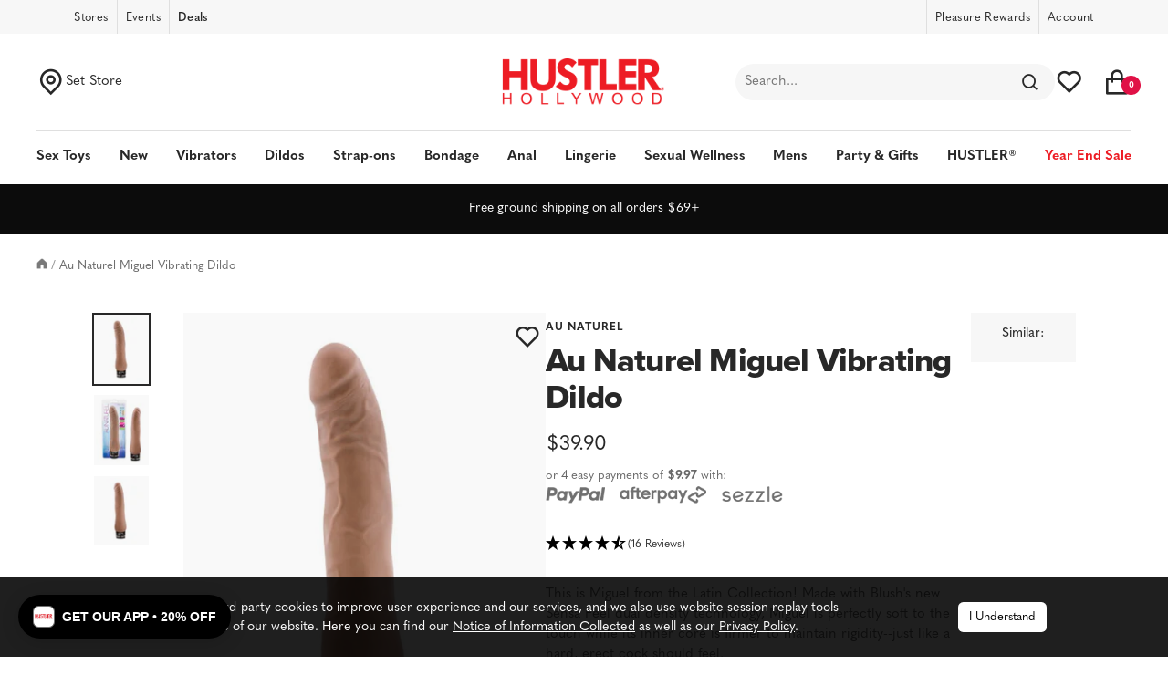

--- FILE ---
content_type: text/html; charset=utf-8
request_url: https://hustlerhollywood.com/products/blush-au-naturel-miguel-vibrating-dildo
body_size: 104430
content:
<!DOCTYPE html><html class="no-js" lang="en-US" dir="ltr" data-locale="en_US">
  <head>
    <!--Hyros-->
    <script>
      var head = document.head;
      var script = document.createElement('script');
      script.type = 'text/javascript';
      script.src = "https://t.hustlerhollywood.com/v1/lst/universal-script?ph=cdf5ea0c3fd6fab7789189e244487b4f4cb177843f5717da2bf52369d53f5270&tag=!clicked&origin=SHOPIFY&ref_url=" + encodeURI(document.URL) ;
      head.appendChild(script);
    </script>
    <script>
(function(g,e,o,t,a,r,ge,tl,y){
t=g.getElementsByTagName(e)[0];y=g.createElement(e);y.async=true;
y.src='https://g594253006.co/gj.js?id=-OVyL8dZoS6UMRrn2HqR&refurl='+g.referrer+'&winurl='+encodeURIComponent(window.location);
t.parentNode.insertBefore(y,t);
})(document,'script');
</script>
    <!-- Google Tag Manager -->
<script>(function(w,d,s,l,i){w[l]=w[l]||[];w[l].push({'gtm.start':
new Date().getTime(),event:'gtm.js'});var f=d.getElementsByTagName(s)[0],
j=d.createElement(s),dl=l!='dataLayer'?'&l='+l:'';j.async=true;j.src=
'https://www.googletagmanager.com/gtm.js?id='+i+dl;f.parentNode.insertBefore(j,f);
})(window,document,'script','dataLayer','GTM-5BSJHR6');</script>
<!-- End Google Tag Manager -->
    
    <meta charset="utf-8">
    <meta name="viewport" content="width=device-width, initial-scale=1.0, height=device-height, minimum-scale=1.0, maximum-scale=1.0">
    <meta name="theme-color" content="#ffffff">
    
    

   
    
    <link rel="canonical" href="https://hustlerhollywood.com/products/blush-au-naturel-miguel-vibrating-dildo"> 
    
<link rel="shortcut icon" href="//hustlerhollywood.com/cdn/shop/files/favicon_96x96.png?v=1671472061" type="image/png"><link rel="stylesheet" href="https://use.typekit.net/xup5dbn.css">
    
    <link rel="stylesheet" href="//hustlerhollywood.com/cdn/shop/t/712/assets/bootstrap.min.css?v=107643067249341378141767548212">

    <script src="https://cdnjs.cloudflare.com/ajax/libs/jquery/3.7.0/jquery.min.js"></script><link rel="preconnect" href="https://cdn.shopify.com">
    <link rel="dns-prefetch" href="https://productreviews.shopifycdn.com">
    <link rel="dns-prefetch" href="https://www.google-analytics.com"><link rel="preload" as="style" href="//hustlerhollywood.com/cdn/shop/t/712/assets/theme.css?v=1707425227972003111767548212">
    <link rel="preload" as="style" href="//hustlerhollywood.com/cdn/shop/t/712/assets/hh-theme.css?v=21774494417455959371767548212">
    <link rel="preload" as="script" href="//hustlerhollywood.com/cdn/shop/t/712/assets/vendor.js?v=131531462768831974851767548212">
    <link rel="preload" as="script" href="//hustlerhollywood.com/cdn/shop/t/712/assets/theme.js?v=30287089928128362491767548212"><link rel="preload" as="fetch" href="/products/blush-au-naturel-miguel-vibrating-dildo.js" crossorigin><link rel="preload" as="script" href="//hustlerhollywood.com/cdn/shop/t/712/assets/flickity.js?v=176646718982628074891767548212"><meta name="twitter:site" content="@">
<meta name="twitter:card" content="summary" /><meta property="og:type" content="product">
  <meta property="og:title" content="Au Naturel Miguel Vibrating Dildo">
  <meta name="twitter:title" content="Au Naturel Miguel Vibrating Dildo" />
  <meta property="og:category" content="Sex Toys" /><meta property="og:image" content="http://hustlerhollywood.com/cdn/shop/products/blush_au_naturel_miguel_dildo_1_grande.jpg?v=1571834888">
    <meta property="og:image:secure_url" content="https://hustlerhollywood.com/cdn/shop/products/blush_au_naturel_miguel_dildo_1_grande.jpg?v=1571834888">
    <meta name="twitter:image" content="https://hustlerhollywood.com/cdn/shop/products/blush_au_naturel_miguel_dildo_1_grande.jpg?v=1571834888" /><meta property="og:image" content="http://hustlerhollywood.com/cdn/shop/products/BL-15017---blush-au-naturel-miguel-vibrating-dildo---1_grande.jpg?v=1571834888">
    <meta property="og:image:secure_url" content="https://hustlerhollywood.com/cdn/shop/products/BL-15017---blush-au-naturel-miguel-vibrating-dildo---1_grande.jpg?v=1571834888">
    <meta name="twitter:image" content="https://hustlerhollywood.com/cdn/shop/products/BL-15017---blush-au-naturel-miguel-vibrating-dildo---1_grande.jpg?v=1571834888" /><meta property="og:image" content="http://hustlerhollywood.com/cdn/shop/products/blush_au_naturel_miguel_dildo_2_grande.jpg?v=1571834888">
    <meta property="og:image:secure_url" content="https://hustlerhollywood.com/cdn/shop/products/blush_au_naturel_miguel_dildo_2_grande.jpg?v=1571834888">
    <meta name="twitter:image" content="https://hustlerhollywood.com/cdn/shop/products/blush_au_naturel_miguel_dildo_2_grande.jpg?v=1571834888" /><meta property="og:price:amount" content="39.90">
  <meta property="og:price:currency" content="USD">
  <meta property="og:availability" content="instock" />
  <meta property="og:description" content="This is Miguel from the Latin Collection! Made with Blush&#39;s new Sensa Feel dual density technology, Miguel is perfectly soft to the touch while its inner core is firmer to maintain rigidity--just like a hard, erect cock should feel.  He is 10 inches long and 1.5 inches wide with 8.5 inches of ins...">
  <meta name="twitter:description" content="This is Miguel from the Latin Collection! Made with Blush&#39;s new Sensa Feel dual density technology, Miguel is perfectly soft to the touch while its inner core is firmer to maintain rigidity--just like a hard, erect cock should feel.  He is 10 inches long and 1.5 inches wide with 8.5 inches of ins..." /><meta property="og:url" content="https://hustlerhollywood.com/products/blush-au-naturel-miguel-vibrating-dildo">
  <meta property="og:site_name" content="HUSTLER Hollywood">
 <!-- SEO Manager 6.2.0 -->
<meta name='seomanager' content='6.2' />
<title>Au Naturel Miguel Vibrating Dildo | Sex Toys at Hustler Hollywood </title>
<meta name='description' content='The Miguel Vibrating Dildo is a great option for anyone. What great benefits does this simple and effective dildo bring to the table?' /> 
<meta name="robots" content="index"> 
<meta name="robots" content="follow">

<!-- end: SEO Manager 6.2.0 -->

    
  <script type="application/ld+json">
  {
    "@context": "https://schema.org",
    "@type": "Product",
    "productID": 9480662861,
    "offers": [{
          "@type": "Offer",
          "name": "Default Title",
          "availability":"https://schema.org/InStock",
          "price": 39.9,
          "priceCurrency": "USD",
          "priceValidUntil": "2026-01-26","sku": "47289",
            "gtin12": "735380150174",
          "url": "/products/blush-au-naturel-miguel-vibrating-dildo?variant=35035657037"
        }
],"aggregateRating": {
        "@type": "AggregateRating",
        "ratingValue": "4.24",
        "reviewCount": "17",
        "worstRating": "1.0",
        "bestRating": "5.0"
      },"brand": {
      "@type": "Brand",
      "name": "Au Naturel"
    },
    "name": "Au Naturel Miguel Vibrating Dildo",
    "description": "This is Miguel from the Latin Collection! Made with Blush's new Sensa Feel dual density technology, Miguel is perfectly soft to the touch while its inner core is firmer to maintain rigidity--just like a hard, erect cock should feel.  He is 10 inches long and 1.5 inches wide with 8.5 inches of insertable length. Power Miguel with 2 AA batteries (not included) and twist the base to control the desired speed. Made of phthalate free, skin safe TPE, Miguel is low maintenance; use warm water and a toy cleaner, then let air dry.",
    "category": "Sex Toys",
    "url": "/products/blush-au-naturel-miguel-vibrating-dildo",
    "sku": "47289",
    "image": {
      "@type": "ImageObject",
      "url": "https://hustlerhollywood.com/cdn/shop/products/blush_au_naturel_miguel_dildo_1.jpg?v=1571834888&width=1024",
      "image": "https://hustlerhollywood.com/cdn/shop/products/blush_au_naturel_miguel_dildo_1.jpg?v=1571834888&width=1024",
      "name": "Blush Au Naturel Miguel Vibrating Dildo - Novelties - Dildo",
      "width": "1024",
      "height": "1024"
    }
  }
  </script>



  <script type="application/ld+json">
  {
    "@context": "https://schema.org",
    "@type": "BreadcrumbList",
  "itemListElement": [{
      "@type": "ListItem",
      "position": 1,
      "name": "Home",
      "item": "https://hustlerhollywood.com"
    },{
          "@type": "ListItem",
          "position": 2,
          "name": "Au Naturel Miguel Vibrating Dildo",
          "item": "https://hustlerhollywood.com/products/blush-au-naturel-miguel-vibrating-dildo"
        }]
  }
  </script>


    <style>
  /* Typography (heading) */
  

/* Typography (body) */
  



:root {--heading-color: 40, 40, 40;
    --text-color: 40, 40, 40;
    --background: 255, 255, 255;
    --secondary-background: 245, 245, 245;
    --border-color: 223, 223, 223;
    --border-color-darker: 169, 169, 169;
    --success-color: 10, 199, 80;
    --success-background: 206, 244, 220;
    --error-color: 222, 42, 42;
    --error-background: 253, 240, 240;
    --primary-button-background: 40, 40, 40;
    --primary-button-text-color: 255, 255, 255;
    --secondary-button-background: 224, 17, 70;
    --secondary-button-text-color: 40, 40, 40;
    --product-star-rating: 40, 40, 40;
    --product-on-sale-accent: 222, 42, 42;
    --product-sold-out-accent: 179, 190, 200;
    --product-custom-label-background: 193, 81, 227;
    --product-custom-label-text-color: 255, 255, 255;
    --product-custom-label-2-background: 50, 191, 217;
    --product-custom-label-2-text-color: 0, 0, 0;
    --product-low-stock-text-color: 222, 42, 42;
    --product-in-stock-text-color: 46, 158, 123;
    --loading-bar-background: 40, 40, 40;

    /* We duplicate some "base" colors as root colors, which is useful to use on drawer elements or popover without. Those should not be overridden to avoid issues */
    --root-heading-color: 40, 40, 40;
    --root-text-color: 40, 40, 40;
    --root-background: 255, 255, 255;
    --root-border-color: 223, 223, 223;
    --root-primary-button-background: 40, 40, 40;
    --root-primary-button-text-color: 255, 255, 255;

    --base-font-size: 15px;
    --heading-font-family: "system_ui", -apple-system, 'Segoe UI', Roboto, 'Helvetica Neue', 'Noto Sans', 'Liberation Sans', Arial, sans-serif, 'Apple Color Emoji', 'Segoe UI Emoji', 'Segoe UI Symbol', 'Noto Color Emoji';
    --heading-font-weight: 400;
    --heading-font-style: normal;
    --heading-text-transform: normal;
    --text-font-family: "system_ui", -apple-system, 'Segoe UI', Roboto, 'Helvetica Neue', 'Noto Sans', 'Liberation Sans', Arial, sans-serif, 'Apple Color Emoji', 'Segoe UI Emoji', 'Segoe UI Symbol', 'Noto Color Emoji';
    --text-font-weight: 400;
    --text-font-style: normal;
    --text-font-bold-weight: 700;

    /* Typography (font size) */
    --heading-xxsmall-font-size: 11px;
    --heading-xsmall-font-size: 11px;
    --heading-small-font-size: 12px;
    --heading-large-font-size: 36px;
    --heading-h1-font-size: 36px;
    --heading-h2-font-size: 30px;
    --heading-h3-font-size: 26px;
    --heading-h4-font-size: 24px;
    --heading-h5-font-size: 20px;
    --heading-h6-font-size: 16px;

    /* Control the look and feel of the theme by changing radius of various elements */
    --button-border-radius: 0px;
    --block-border-radius: 0px;
    --block-border-radius-reduced: 0px;
    --color-swatch-border-radius: 100%;

    /* Button size */
    --button-height: 48px;
    --button-small-height: 40px;

    /* Form related */
    --form-input-field-height: 48px;
    --form-input-gap: 16px;
    --form-submit-margin: 24px;

    /* Product listing related variables */
    --product-list-block-spacing: 32px;

    /* Video related */
    --play-button-background: 255, 255, 255;
    --play-button-arrow: 40, 40, 40;

    /* RTL support */
    --transform-logical-flip: 1;
    --transform-origin-start: left;
    --transform-origin-end: right;

    /* Other */
    --zoom-cursor-svg-url: url(//hustlerhollywood.com/cdn/shop/t/712/assets/zoom-cursor.svg?v=39908859784506347231767548212);
    --arrow-right-svg-url: url(//hustlerhollywood.com/cdn/shop/t/712/assets/arrow-right.svg?v=40046868119262634591767548212);
    --arrow-left-svg-url: url(//hustlerhollywood.com/cdn/shop/t/712/assets/arrow-left.svg?v=158856395986752206651767548212);

    /* Some useful variables that we can reuse in our CSS. Some explanation are needed for some of them:
       - container-max-width-minus-gutters: represents the container max width without the edge gutters
       - container-outer-width: considering the screen width, represent all the space outside the container
       - container-outer-margin: same as container-outer-width but get set to 0 inside a container
       - container-inner-width: the effective space inside the container (minus gutters)
       - grid-column-width: represents the width of a single column of the grid
       - vertical-breather: this is a variable that defines the global "spacing" between sections, and inside the section
                            to create some "breath" and minimum spacing
     */
    --container-max-width: 1600px;
    --container-gutter: 24px;
    --container-max-width-minus-gutters: calc(var(--container-max-width) - (var(--container-gutter)) * 2);
    --container-outer-width: max(calc((100vw - var(--container-max-width-minus-gutters)) / 2), var(--container-gutter));
    --container-outer-margin: var(--container-outer-width);
    --container-inner-width: calc(100vw - var(--container-outer-width) * 2);

    --grid-column-count: 10;
    --grid-gap: 24px;
    --grid-column-width: calc((100vw - var(--container-outer-width) * 2 - var(--grid-gap) * (var(--grid-column-count) - 1)) / var(--grid-column-count));

    --vertical-breather: 48px;
    --vertical-breather-tight: 48px;

    /* Shopify related variables */
    --payment-terms-background-color: #ffffff;
  }

  @media screen and (min-width: 741px) {
    :root {
      --container-gutter: 40px;
      --grid-column-count: 20;
      --vertical-breather: 64px;
      --vertical-breather-tight: 64px;

      /* Typography (font size) */
      --heading-xsmall-font-size: 12px;
      --heading-small-font-size: 13px;
      --heading-large-font-size: 52px;
      --heading-h1-font-size: 48px;
      --heading-h2-font-size: 38px;
      --heading-h3-font-size: 32px;
      --heading-h4-font-size: 24px;
      --heading-h5-font-size: 20px;
      --heading-h6-font-size: 18px;

      /* Form related */
      --form-input-field-height: 52px;
      --form-submit-margin: 32px;

      /* Button size */
      --button-height: 52px;
      --button-small-height: 44px;
    }
  }

  @media screen and (min-width: 1200px) {
    :root {
      --vertical-breather: 80px;
      --vertical-breather-tight: 64px;
      --product-list-block-spacing: 48px;

      /* Typography */
      --heading-large-font-size: 64px;
      --heading-h1-font-size: 56px;
      --heading-h2-font-size: 48px;
      --heading-h3-font-size: 36px;
      --heading-h4-font-size: 30px;
      --heading-h5-font-size: 24px;
      --heading-h6-font-size: 18px;
    }
  }

  @media screen and (min-width: 1600px) {
    :root {
      --vertical-breather: 90px;
      --vertical-breather-tight: 64px;
    }
  }
</style>
    <script>
  // This allows to expose several variables to the global scope, to be used in scripts
  window.themeVariables = {
    settings: {
      direction: "ltr",
      pageType: "product",
      cartCount: 0,
      moneyFormat: "${{amount}}",
      moneyWithCurrencyFormat: "${{amount}} USD",
      showVendor: true,
      discountMode: "percentage",
      currencyCodeEnabled: false,
      cartType: "drawer",
      cartCurrency: "USD",
      mobileZoomFactor: 2.5
    },

    routes: {
      host: "hustlerhollywood.com",
      rootUrl: "\/",
      rootUrlWithoutSlash: '',
      cartUrl: "\/cart",
      cartAddUrl: "\/cart\/add",
      cartChangeUrl: "\/cart\/change",
      searchUrl: "\/search",
      predictiveSearchUrl: "\/search\/suggest",
      productRecommendationsUrl: "\/recommendations\/products"
    },

    strings: {
      accessibilityDelete: "Delete",
      accessibilityClose: "Close",
      collectionSoldOut: "Sold out",
      collectionDiscount: "Save @savings@",
      productSalePrice: "Sale price",
      productRegularPrice: "Regular price",
      productFormUnavailable: "Unavailable",
      productFormSoldOut: "Sold out",
      productFormPreOrder: "Pre-order",
      productFormAddToCart: "Add to cart",
      searchNoResults: "No results could be found.",
      searchNewSearch: "New search",
      searchProducts: "Products",
      searchArticles: "Journal",
      searchPages: "Pages",
      searchCollections: "Collections",
      cartViewCart: "View cart",
      cartItemAdded: "Item added to your cart!",
      cartItemAddedShort: "Added to your cart!",
      cartAddOrderNote: "Add order note",
      cartEditOrderNote: "Edit order note",
      shippingEstimatorNoResults: "Sorry, we do not ship to your address.",
      shippingEstimatorOneResult: "There is one shipping rate for your address:",
      shippingEstimatorMultipleResults: "There are several shipping rates for your address:",
      shippingEstimatorError: "One or more error occurred while retrieving shipping rates:"
    },

    libs: {
      flickity: "\/\/hustlerhollywood.com\/cdn\/shop\/t\/712\/assets\/flickity.js?v=176646718982628074891767548212",
      photoswipe: "\/\/hustlerhollywood.com\/cdn\/shop\/t\/712\/assets\/photoswipe.js?v=132268647426145925301767548212",
      qrCode: "\/\/hustlerhollywood.com\/cdn\/shopifycloud\/storefront\/assets\/themes_support\/vendor\/qrcode-3f2b403b.js"
    },

    breakpoints: {
      phone: 'screen and (max-width: 575px)',
      tablet: 'screen and (min-width: 576px) and (max-width: 768px)',
      tabletAndUp: 'screen and (min-width: 576px)',
      pocket: 'screen and (max-width: 768px)',
      lap: 'screen and (min-width: 992px) and (max-width: 1199px)',
      lapAndUp: 'screen and (min-width: 992px)',
      desktop: 'screen and (min-width: 1200px)',
      wide: 'screen and (min-width: 1400px)'
    },

  };
  
  window.addEventListener('pageshow', async () => {
    const cartContent = await (await fetch(`${window.themeVariables.routes.cartUrl}.js`, {cache: 'reload'})).json();
    document.documentElement.dispatchEvent(new CustomEvent('cart:refresh', {detail: {cart: cartContent}}));
  });

  if ('noModule' in HTMLScriptElement.prototype) {
    // Old browsers (like IE) that does not support module will be considered as if not executing JS at all
    document.documentElement.className = document.documentElement.className.replace('no-js', 'js');

    requestAnimationFrame(() => {
      const viewportHeight = (window.visualViewport ? window.visualViewport.height : document.documentElement.clientHeight);
      document.documentElement.style.setProperty('--window-height',viewportHeight + 'px');
    });
  }// We save the product ID in local storage to be eventually used for recently viewed section
    try {
      const items = JSON.parse(localStorage.getItem('theme:recently-viewed-products') || '[]');

      // We check if the current product already exists, and if it does not, we add it at the start
      if (!items.includes(9480662861)) {
        items.unshift(9480662861);
      }

      localStorage.setItem('theme:recently-viewed-products', JSON.stringify(items.slice(0, 20)));
    } catch (e) {
      // Safari in private mode does not allow setting item, we silently fail
    }</script>

    <link rel="stylesheet" href="//hustlerhollywood.com/cdn/shop/t/712/assets/theme.css?v=1707425227972003111767548212">

    <script src="//hustlerhollywood.com/cdn/shop/t/712/assets/vendor.js?v=131531462768831974851767548212" defer></script>
    <script src="//hustlerhollywood.com/cdn/shop/t/712/assets/theme.js?v=30287089928128362491767548212" defer></script>
    <script src="//hustlerhollywood.com/cdn/shop/t/712/assets/custom.js?v=111043380434602889381767548212" defer></script>

    


  <script src="//hustlerhollywood.com/cdn/shop/t/712/assets/main.e865da54.min.js?refresh=1&v=104725589067584076001767548212" type="module" crossorigin="anonymous"></script>
 


    <script>
  (function(theme) {

    // 1. Shop
    theme.shop = {
      address: {"first_name":null,"address1":"19475 Gramercy Pl","phone":"(424) 501-3900","city":"Torrance","zip":"90501","province":"California","country":"United States","last_name":null,"address2":"","company":"HUSTLER® Hollywood","latitude":33.8546859,"longitude":-118.3156928,"name":"","country_code":"US","province_code":"CA"},
      currency: "USD",
      moneyFormat: "${{amount}}",
      moneyWithCurrencyFormat: "${{amount}} USD",
      domain: "hustlerhollywood.com",
      locale: "en",
      name: "HUSTLER Hollywood",
      url: "https:\/\/hustlerhollywood.com"
    };

    // 2. Template
    theme.template = {
      name: "product",
      suffix: null
    };

    // 3. Locales
    theme.locales = {
      "en": {
        product: {
          option: {
            legend: "Translation missing: en.products.product.select_option"
          }
        },
        customer: {
          addresses: {
            delete_confirm: "Are you sure you wish to delete this address?"
          }
        },
        store_locator: {
          stores_near: "Translation missing: en.store_locator.stores_near_html",
          stores_near_you: "Translation missing: en.store_locator.stores_near_you_html",
          results: "Translation missing: en.store_locator.results_html"
        },
        cart: {
          no_more_stock: "No more stock"
        }
      }
    };

    // 4. Cart Object
    

    // 5. Customer
    theme.customer =null;

    // 6. Current Object
    theme.product = {"id":9480662861,"title":"Au Naturel Miguel Vibrating Dildo","handle":"blush-au-naturel-miguel-vibrating-dildo","description":"\u003cspan\u003eThis is Miguel from the Latin Collection! Made with Blush's new Sensa Feel dual density technology, Miguel is perfectly soft to the touch while its inner core is firmer to maintain rigidity--just like a hard, erect cock should feel.  He is 10 inches long and 1.5 inches wide with 8.5 inches of insertable length. Power Miguel with 2 AA batteries (not included) and twist the base to control the desired speed. Made of phthalate free, skin safe TPE, Miguel is low maintenance; use warm water and a toy cleaner, then let air dry.\u003c\/span\u003e","published_at":"2017-04-08T12:11:00-07:00","created_at":"2017-03-28T14:51:18-07:00","vendor":"Au Naturel","type":"Sex Toys","tags":["Affiliate","attr-color_Caramel","attr-insertable-length_8.5","attr-length_10","attr-material_Plastic","attr-material_TPE","attr-power-source_Batteries","attr-width_1.5","Au Naturel","coupon_fireworks","coupon_heatwave","dd-item","Dildos","Freedom","promo_vibes20","Realistic Dildos","Sex Toys For Women","ss_threshold:2","Vibrating Dildos","Vibrators"],"price":3990,"price_min":3990,"price_max":3990,"available":true,"price_varies":false,"compare_at_price":3990,"compare_at_price_min":3990,"compare_at_price_max":3990,"compare_at_price_varies":false,"variants":[{"id":35035657037,"title":"Default Title","option1":"Default Title","option2":null,"option3":null,"sku":"47289","requires_shipping":true,"taxable":true,"featured_image":null,"available":true,"name":"Au Naturel Miguel Vibrating Dildo","public_title":null,"options":["Default Title"],"price":3990,"weight":340,"compare_at_price":3990,"inventory_quantity":8,"inventory_management":"shopify","inventory_policy":"deny","barcode":"735380150174","requires_selling_plan":false,"selling_plan_allocations":[],"quantity_rule":{"min":1,"max":null,"increment":1}}],"images":["\/\/hustlerhollywood.com\/cdn\/shop\/products\/blush_au_naturel_miguel_dildo_1.jpg?v=1571834888","\/\/hustlerhollywood.com\/cdn\/shop\/products\/BL-15017---blush-au-naturel-miguel-vibrating-dildo---1.jpg?v=1571834888","\/\/hustlerhollywood.com\/cdn\/shop\/products\/blush_au_naturel_miguel_dildo_2.jpg?v=1571834888"],"featured_image":"\/\/hustlerhollywood.com\/cdn\/shop\/products\/blush_au_naturel_miguel_dildo_1.jpg?v=1571834888","options":["Title"],"media":[{"alt":"Blush Au Naturel Miguel Vibrating Dildo - Novelties - Dildo","id":511733465123,"position":1,"preview_image":{"aspect_ratio":0.778,"height":662,"width":515,"src":"\/\/hustlerhollywood.com\/cdn\/shop\/products\/blush_au_naturel_miguel_dildo_1.jpg?v=1571834888"},"aspect_ratio":0.778,"height":662,"media_type":"image","src":"\/\/hustlerhollywood.com\/cdn\/shop\/products\/blush_au_naturel_miguel_dildo_1.jpg?v=1571834888","width":515},{"alt":"Blush Au Naturel Miguel Vibrating Dildo - Novelties - Dildo","id":808790655011,"position":2,"preview_image":{"aspect_ratio":0.773,"height":1322,"width":1022,"src":"\/\/hustlerhollywood.com\/cdn\/shop\/products\/BL-15017---blush-au-naturel-miguel-vibrating-dildo---1.jpg?v=1571834888"},"aspect_ratio":0.773,"height":1322,"media_type":"image","src":"\/\/hustlerhollywood.com\/cdn\/shop\/products\/BL-15017---blush-au-naturel-miguel-vibrating-dildo---1.jpg?v=1571834888","width":1022},{"alt":"Blush Au Naturel Miguel Vibrating Dildo - Novelties - Dildo","id":511733628963,"position":3,"preview_image":{"aspect_ratio":0.778,"height":662,"width":515,"src":"\/\/hustlerhollywood.com\/cdn\/shop\/products\/blush_au_naturel_miguel_dildo_2.jpg?v=1571834888"},"aspect_ratio":0.778,"height":662,"media_type":"image","src":"\/\/hustlerhollywood.com\/cdn\/shop\/products\/blush_au_naturel_miguel_dildo_2.jpg?v=1571834888","width":515}],"requires_selling_plan":false,"selling_plan_groups":[],"content":"\u003cspan\u003eThis is Miguel from the Latin Collection! Made with Blush's new Sensa Feel dual density technology, Miguel is perfectly soft to the touch while its inner core is firmer to maintain rigidity--just like a hard, erect cock should feel.  He is 10 inches long and 1.5 inches wide with 8.5 inches of insertable length. Power Miguel with 2 AA batteries (not included) and twist the base to control the desired speed. Made of phthalate free, skin safe TPE, Miguel is low maintenance; use warm water and a toy cleaner, then let air dry.\u003c\/span\u003e"};theme.product.options = [{"name":"Title","position":1,"values":["Default Title"]}];theme.product.variants[0].inventory_policy = "deny";
        theme.product.variants[0].inventory_quantity = 8;
        theme.product.variants[0].stores = [{
              store: '0000',
              quantity: 0
            }
            ,{
              store: '1001',
              quantity: 0
            }
            ,{
              store: '1002',
              quantity: 2
            }
            ,{
              store: '1003',
              quantity: 2
            }
            ,{
              store: '1007',
              quantity: 0
            }
            ,{
              store: '1008',
              quantity: 2
            }
            ,{
              store: '1009',
              quantity: 6
            }
            ,{
              store: '1010',
              quantity: 0
            }
            ,{
              store: '1011',
              quantity: 5
            }
            ,{
              store: '1012',
              quantity: 2
            }
            ,{
              store: '1013',
              quantity: 2
            }
            ,{
              store: '1014',
              quantity: 1
            }
            ,{
              store: '1015',
              quantity: 8
            }
            ,{
              store: '1016',
              quantity: 0
            }
            ,{
              store: '1017',
              quantity: 2
            }
            ,{
              store: '1018',
              quantity: 2
            }
            ,{
              store: '1019',
              quantity: 0
            }
            ,{
              store: '1020',
              quantity: 0
            }
            ,{
              store: '1021',
              quantity: 0
            }
            ,{
              store: '1022',
              quantity: 2
            }
            ,{
              store: '1023',
              quantity: 0
            }
            ,{
              store: '1024',
              quantity: 0
            }
            ,{
              store: '1025',
              quantity: 0
            }
            ,{
              store: '1026',
              quantity: 1
            }
            ,{
              store: '3001',
              quantity: 5
            }
            ,{
              store: '3002',
              quantity: 0
            }
            ,{
              store: '3003',
              quantity: 20
            }
            ,{
              store: '3004',
              quantity: 1
            }
            ,{
              store: '3005',
              quantity: 2
            }
            ,{
              store: '3007',
              quantity: 0
            }
            ,{
              store: '3008',
              quantity: 1
            }
            ,{
              store: '3009',
              quantity: 1
            }
            ,{
              store: '3010',
              quantity: 1
            }
            ,{
              store: '3011',
              quantity: 0
            }
            ,{
              store: '3012',
              quantity: 1
            }
            ,{
              store: '3015',
              quantity: 1
            }
            ,{
              store: '3016',
              quantity: 1
            }
            ,{
              store: '3017',
              quantity: 1
            }
            ,{
              store: '3018',
              quantity: 0
            }
            ,{
              store: '3019',
              quantity: 0
            }
            ,{
              store: '3020',
              quantity: 2
            }
            ,{
              store: '3021',
              quantity: 0
            }
            ,{
              store: '3022',
              quantity: 0
            }
            ,{
              store: '4001',
              quantity: 0
            }
            ,{
              store: '4002',
              quantity: 0
            }
            ,{
              store: '4003',
              quantity: 0
            }
            ,{
              store: '4010',
              quantity: 0
            }
            ,{
              store: '4011',
              quantity: 1
            }
            ,{
              store: '4012',
              quantity: 2
            }
            ,{
              store: '4013',
              quantity: 2
            }
            ,{
              store: '4014',
              quantity: 2
            }
            ,{
              store: '4015',
              quantity: 2
            }
            ,{
              store: '4016',
              quantity: 0
            }
            ,{
              store: '4017',
              quantity: 0
            }
            ,{
              store: '4018',
              quantity: 0
            }
            ,{
              store: '4019',
              quantity: 0
            }
            ,{
              store: '4020',
              quantity: 0
            }
            ,{
              store: '8000',
              quantity: 5
            }
            ,{
              store: '8100',
              quantity: 2
            }
            ],theme.collection = null;
    theme.page = null;

    // 7. Routes
    theme.routes = {
      rootUrl: "\/",
      accountUrl: "\/account",
      accountLoginUrl: "\/account\/login",
      accountLogoutUrl: "\/account\/logout",
      accountRegisterUrl: "\/account\/register",
      accountAddressesUrl: "\/account\/addresses",
      collectionsUrl: "\/collections",
      allProductsCollectionUrl: "\/collections\/all",
      searchUrl: "\/search",
      cartUrl: "\/cart",
      cartAddUrl: "\/cart\/add",
      cartChangeUrl: "\/cart\/change",
      cartClearUrl: "\/cart\/clear",
      productRecommendationsUrl: "\/recommendations\/products",
      productsUrl: "\/products"
    };

    // 8. Settings
    theme.settings = {
      responsive_sizes: [],
      low_stock_text: "Almost gone!",
      cart_notification_items_changed: "Some items have been updated based on store availability",
      low_stock_threshold: 3,
      gmapsApiKey: "AIzaSyAiZoM0SF9xv-d93-CDDSknqrKcblUi0-g",
      storeLocatorUnit: null
    };

    // 9. Assets
    theme.assets = {
      pin: "\/\/hustlerhollywood.com\/cdn\/shop\/t\/712\/assets\/pin.svg?v=169355"
    };

    // 10. Stores
    
    theme.stores = [{


        'title': "HUSTLER® Hollywood Albuquerque, New Mexico",
              'storeId': 3011,
              'handle': "store-albuquerque-new-mexico",
              'address': {"error":"json not allowed for this object"},
              'directionsLink': "https:\/\/goo.gl\/maps\/CUBP4PuZwQH2",
              'url': "\/pages\/store-albuquerque-new-mexico",
              'hours': "\u003cp\u003e\u003cstrong\u003eCurbside Pickup Available!\u003c\/strong\u003e\u0026nbsp;\u003c\/p\u003e\r\nSun 11am - 12am\u003cbr\/\u003e\r\nMon - Thurs 10am - 12am\u003cbr\/\u003e\r\nFri - Sat 10am - 1am\u003cbr\/\u003e\r\n\r\n\r\n",
              'imageThumb': "Albuquerque-thumbnail.jpg",
              'imageFeatured': "Albuquerque-featured.jpg",
              'phone': "(505) 884-3837",
              'titleTag': "HUSTLER® Hollywood Store in Albuquerque, NM | Shop Sex Toys",
              'descriptionTag': "When you visit HUSTLER® Hollywood in Albuquerque, New Mexico you quickly realize that here you will find all the adult sex toys and lingerie your heart desires. Shop for latest bondage and kink gear near you. Or visit and shop discreetly online.",
              'map': "\u003ciframe src=\"https:\/\/www.google.com\/maps\/embed?pb=!1m18!1m12!1m3!1d3263.8915886635405!2d-106.56804024918009!3d35.10941786862942!2m3!1f0!2f0!3f0!3m2!1i1024!2i768!4f13.1!3m3!1m2!1s0x87220acc5fc5558f%3A0xffa4c87df64c6370!2s7017+Menaul+Blvd+NE%2C+Albuquerque%2C+NM+87110!5e0!3m2!1sen!2sus!4v1542059264067\" width=\"600\" height=\"450\" frameborder=\"0\" style=\"border:0\" allowfullscreen\u003e\u003c\/iframe\u003e",
              'schema': "{\"@context\":\"http:\\\/\\\/schema.org\",\"@type\":\"Place\",\"name\":\"Hustler Hollywood Albuquerque\",\"hasMap\":\"https:\\\/\\\/www.google.com\\\/maps?q=7017+Menaul+Blvd+NE++Albuquerque+NM+87110\",\"telephone\":\"(505) 884-0699\",\"url\":\"https:\\\/\\\/hustlerhollywood.com\\\/pages\\\/store-albuquerque-new-mexico\",\"address\":{\"@type\":\"PostalAddress\",\"postalCode\":\"87110\",\"addressRegion\":\"New Mexico\",\"addressLocality\":\"Albuquerque\",\"addressCountry\":\"USA\",\"streetAddress\":\"7017 Menaul Blvd NE\",\"@id\":\"https:\\\/\\\/hustlerhollywood.com\\\/pages\\\/store-albuquerque-new-mexico#PostalAddress03572337-f798-4031-b83f-f33836b68c82\"},\"publicAccess\":true,\"isAccessibleForFree\":true,\"smokingAllowed\":false,\"description\":\"HUSTLER Hollywood is different from any other erotic shop in the nation. We\\u00e2\\u0080\\u0099re known for our clear values and openness to diverse sexual expressions, and we offer a bright and welcoming atmosphere. We\\u00e2\\u0080\\u0099re a part of an empire built by Larry Flynt, a legend who fought for free speech at a time of legal puritanism. If you\\u00e2\\u0080\\u0099d like to try something new and reignite the fire in your romantic life, visit our Uptown Albuquerque store in New Mexico, located conveniently in a walking distance from Sheraton Albuquerque Uptown, on Menaul Blvd NE. Experience a whole new world of pleasure with HUSTLER Hollywood!\",\"@id\":\"https:\\\/\\\/hustlerhollywood.com\\\/pages\\\/store-albuquerque-new-mexico\"}",
              'storeImage': "https:\/\/cdn.shopify.com\/s\/files\/1\/1221\/0120\/files\/Albuquerque-featured_942x.jpg?25395",
              'storeAddress': "7017 Menaul Blvd NE, \u003cbr\/\u003eAlbuquerque, NM 87110",
              'storePhone': "(505) 884-3837",
              'storeOpenHours': "\u003cp\u003e\u003cbr\u003e\u003cstrong\u003eTemporary Hours:\u003c\/strong\u003e\u003c\/p\u003e\n\u003cp\u003eSun: 11am-10pm\u003cbr\u003eMon-Sat: 10am-10pm\u0026nbsp;\u0026nbsp;\u003c\/p\u003e\n\u003cp\u003e\u003cbr\u003e\u003cstrong\u003eRegular Hours:\u003c\/strong\u003e\u003c\/p\u003e\n\u003cp\u003eSun: 11am-12am\u003cbr\u003eMon-Thurs: 10am-12am\u003cbr\u003eFri-Sat: 10am-1am\u003cbr\u003e\u003cbr\u003e\u003c\/p\u003e\n",
              'storeLocationGoogleLink': "https:\/\/www.google.com\/maps?cid=1872967447485457496",
              'storeMonStart': "11:00",
              'storeMonEnd': "23:00",
              'storeTueStart': "11:00",
              'storeTueEnd': "23:00",
              'storeWedStart': "11:00",
              'storeWedEnd': "23:00",
              'storeThuStart': "11:00",
              'storeThuEnd': "23:00",
              'storeFriStart': "11:00",
              'storeFriEnd': "00:00",
              'storeSatStart': "11:00",
              'storeSatEnd': "00:00",
              'storeSunStart': "12:00",
              'storeSunEnd': "21:00",
              'street': "7017 Menaul Blvd NE",
              'state': "NM",
              'city': "Albuquerque",
              'zipcode': "87110",
              'position': {
                'lat': 35.109502,
                'lng': -106.565819
              },
              'latitude': 35.109502,
              'longitude': -106.565819,
              'storeFbLink': "https:\/\/www.facebook.com\/HustlerHollywoodAlbuquerque\/",
              'storeSocialLinks': ["https:\/\/www.facebook.com\/HustlerHollywoodAlbuquerque\/","https:\/\/www.yelp.com\/biz\/hustler-hollywood-albuquerque-2?osq=HUSTLER+Hollywood","https:\/\/binged.it\/2Eb4qP4","https:\/\/www.yellowpages.com\/albuquerque-nm\/mip\/hustler-hollywood-551562600","https:\/\/local.yahoo.com\/info-216140952-hustler-hollywood-albuquerque?stx=Hustler%20Hollywood%20albuquerque\u0026csz=Albuquerque,%20NM\u0026fr=lsrp","https:\/\/www.superpages.com\/bp\/albuquerque-nm\/hustler-hollywood-L2201184198.htm","https:\/\/mapsconnect.apple.com\/business\/ui\/claimPlaceFull?claimId=15236867005618745514"],
              'storeGoogleMapEmbedUrl': "https:\/\/www.google.com\/maps\/embed?pb=!1m18!1m12!1m3!1d3263.8914440144167!2d-106.56797648475678!3d35.10942148033162!2m3!1f0!2f0!3f0!3m2!1i1024!2i768!4f13.1!3m3!1m2!1s0x0%3A0x19fe1df8573da458!2sHUSTLER%C2%AE%20Hollywood!5e0!3m2!1sen!2sus!4v1621990115861!5m2!1sen!2sus",
              'storeIsClosed': "false",
              'name': "Albuquerque, NM"
            },{


        'title': "HUSTLER® Hollywood Austin, Texas",
              'storeId': 3016,
              'handle': "store-austin-texas",
              'address': {"error":"json not allowed for this object"},
              'directionsLink': null,
              'url': "\/pages\/store-austin-texas",
              'hours': null,
              'imageThumb': null,
              'imageFeatured': "Austin_942x447_8cca34d3-f53e-429c-9049-46abdb766b32.jpg",
              'phone': null,
              'titleTag': "HUSTLER® Hollywood in Austin, TX | Shop for Best Adult Sex Toys",
              'descriptionTag': "HUSTLER® Hollywood is located at 3600 S Congress Ave, Austin, TX 78704. Shop our store online or visit in person. View store hours and directions. HUSTLER® Hollywood has what you need for every naughty desire.",
              'map': "\u003ciframe src=\"https:\/\/www.google.com\/maps\/embed?pb=!1m18!1m12!1m3!1d3447.316306362885!2d-97.76376518440566!3d30.22805521682923!2m3!1f0!2f0!3f0!3m2!1i1024!2i768!4f13.1!3m3!1m2!1s0x8644b4953bb7e061%3A0xe07cf9c2bbc9497d!2s3600%20S%20Congress%20Ave%2C%20Austin%2C%20TX%2078704!5e0!3m2!1sen!2sus!4v1658876189315!5m2!1sen!2sus\" width=\"600\" height=\"450\" style=\"border:0;\" allowfullscreen=\"\" loading=\"lazy\" referrerpolicy=\"no-referrer-when-downgrade\"\u003e\u003c\/iframe\u003e",
              'schema': "{\"@context\":\"http:\/\/schema.org\",\"@type\":\"Article\",\"@id\":\"https:\/\/hustlerhollywood.com\/pages\/store-austin-texas#Article\",\"headline\":\"HUSTLER\\u00ae Hollywood Austin, Texas\",\"articleBody\":\"\\nThings are\\u00a0bigger\\u00a0and\\u00a0better\\u00a0than ever in Texas, with another HUSTLER Hollywood romance boutique. The new retail addition is now open in south Austin, marking its 4thstorein the state of TX with even more to come this year!\\nThe unique lifestyle brand offers a safe and sophisticated place to shop for the sexually curious, with an extensive selection of goods that cater to the modern and diverse community. Give into temptation and explore all they have to offer, including hi-tech toys and novelties, sexy lingerie, fetish wear and apparel, plus bachelorette party gear, games, and so much more! \\nLocated in the heart of the Soco district, nearby dozens of restaurants, bars, lounges and nightlife, the new HUSTLER Hollywood store is the perfect pit-stop to a night out on the strip. So, stop by and see what HUSTLER has to offer!\",\"datePublished\":\"2022-07-26T22:53:41Z\",\"dateModified\":\"2022-07-26T22:53:41Z\",\"url\":\"https:\/\/hustlerhollywood.com\/pages\/store-austin-texas\",\"mainEntityOfPage\":{\"@type\":\"WebPage\",\"@id\":\"https:\/\/hustlerhollywood.com\/pages\/store-austin-texas#WebPage\"},\"author\":{\"@type\":\"Organization\",\"name\":\"HUSTLER Hollywood\",\"@id\":\"https:\/\/hustlerhollywood.com\/pages\/store-austin-texas#HUSTLERHollywood\"},\"publisher\":{\"@id\":\"https:\/\/hustlerhollywood.com\/pages\/store-austin-texas#HUSTLERHollywood\"}}",
              'storeImage': "https:\/\/cdn.shopify.com\/s\/files\/1\/1221\/0120\/files\/Austin_942x447_8cca34d3-f53e-429c-9049-46abdb766b32.jpg?v=1677805627",
              'storeAddress': "3600 S Congress Ave\u003cbr \/\u003eAustin, TX 78704\u003cbr \/\u003e",
              'storePhone': "(512) 503-7080 ",
              'storeOpenHours': "\u003cp\u003e\u003c\/p\u003e\n",
              'storeLocationGoogleLink': "https:\/\/goo.gl\/maps\/rX6UX7rcHopZSigw8",
              'storeMonStart': "11:00",
              'storeMonEnd': "22:00",
              'storeTueStart': "11:00",
              'storeTueEnd': "22:00",
              'storeWedStart': "11:00",
              'storeWedEnd': "22:00",
              'storeThuStart': "11:00",
              'storeThuEnd': "22:00",
              'storeFriStart': "11:00",
              'storeFriEnd': "22:00",
              'storeSatStart': "11:00",
              'storeSatEnd': "22:00",
              'storeSunStart': "12:00",
              'storeSunEnd': "22:00",
              'street': "3600 S Congress Ave",
              'state': "TX",
              'city': "Austin",
              'zipcode': "78704",
              'position': {
                'lat': 30.22819890201541,
                'lng': -97.7609220428077
              },
              'latitude': 30.22819890201541,
              'longitude': -97.7609220428077,
              'storeFbLink': null,
              'storeSocialLinks': null,
              'storeGoogleMapEmbedUrl': "https:\/\/www.google.com\/maps\/embed?pb=!1m18!1m12!1m3!1d3447.316306362885!2d-97.76376518440566!3d30.22805521682923!2m3!1f0!2f0!3f0!3m2!1i1024!2i768!4f13.1!3m3!1m2!1s0x8644b4953bb7e061%3A0xe07cf9c2bbc9497d!2s3600%20S%20Congress%20Ave%2C%20Austin%2C%20TX%2078704!5e0!3m2!1sen!2sus!4v1658876189315!5m2!1sen!2sus",
              'storeIsClosed': "false",
              'name': "Austin, TX"
            },{


        'title': "HUSTLER® Hollywood Bakersfield, California",
              'storeId': 1013,
              'handle': "store-bakersfield-california",
              'address': {"error":"json not allowed for this object"},
              'directionsLink': "https:\/\/www.google.com\/maps\/place\/Fred+Segal+Yokohama\/@35.4547126,139.6394385,17z\/data=!3m1!4b1!4m5!3m4!1s0x60185c570a3547a3:0x990f466258ec67bc!8m2!3d35.4547083!4d139.6416272",
              'url': "\/pages\/store-bakersfield-california",
              'hours': "Sun-Thurs 10a-12a\u003cbr \/\u003e\nFri-Sat 10a-1a\u003cbr \/\u003e\n\n\n",
              'imageThumb': "store-bakerfield-california-thumb.jpg",
              'imageFeatured': "store-bakersfield-california-featured.jpg",
              'phone': "(661) 413-8469",
              'titleTag': "HUSTLER® Hollywood Store Bakersfield, CA | Adult Toys \u0026 Lingerie",
              'descriptionTag': "Come and visit your local HUSTLER® Hollywood in Bakersfield, CA Located at 3601-B Ming Avenue Bakersfield, CA 93309. We are looking forward to helping you choose the best sex toy or lingerie, fetish gear, or bondage gear.",
              'map': "\u003ciframe src=\"https:\/\/www.google.com\/maps\/embed?pb=!1m18!1m12!1m3!1d3254.663502224921!2d-119.04445368475052!3d35.33917668027546!2m3!1f0!2f0!3f0!3m2!1i1024!2i768!4f13.1!3m3!1m2!1s0x80ea6a76ed6d18e5%3A0x69a394195fb5dc55!2s3601+Ming+Ave%2C+Bakersfield%2C+CA+93309%2C+USA!5e0!3m2!1sen!2sin!4v1532088974563\" width=\"100%\" height=\"410\" frameborder=\"0\" style=\"border:0\" allowfullscreen\u003e\u003c\/iframe\u003e",
              'schema': "{\"@context\":\"http:\\\/\\\/schema.org\",\"@type\":\"Place\",\"description\":\"Are you looking to explore your naughty side and indulge your desires? Come to our Bakersfield location where our staff have been rated some of the most helpful, knowledgeable and attentive by our loyal customers. Our Bakersfield location opened in March 2016 and is located on Ming Avenue just before Interstate 99.\",\"hasMap\":\"http:\\\/\\\/maps.google.com\\\/?q=3601-B+Ming+Avenue+Bakersfield+CA+93309+\",\"name\":\"Hustler Hollywood Bakersfield\",\"address\":{\"@type\":\"PostalAddress\",\"addressLocality\":\"Bakersfield\",\"addressRegion\":\"CA\",\"addressCountry\":\"USA\",\"postalCode\":\"93309\",\"streetAddress\":\"3601-B Ming Avenue\",\"@id\":\"https:\\\/\\\/hustlerhollywood.com\\\/pages\\\/store-bakersfield-california#PostalAddress2704e8ce-2529-45bd-941b-75ebabbf2931\"},\"publicAccess\":true,\"isAccessibleForFree\":true,\"smokingAllowed\":false,\"@id\":\"https:\\\/\\\/hustlerhollywood.com\\\/pages\\\/store-bakersfield-california\"}",
              'storeImage': "https:\/\/cdn.shopify.com\/s\/files\/1\/1221\/0120\/files\/store-bakersfield-california-featured_942x.jpg?25395",
              'storeAddress': "3601-B Ming Avenue\u003cbr \/\u003eBakersfield, CA 93309\u003cbr \/\u003e",
              'storePhone': "(661) 413-8469",
              'storeOpenHours': "\u003cp\u003e\u003cstrong\u003eRegular Hours:\u003c\/strong\u003e\u003c\/p\u003e\n\u003cp\u003eSun-Thurs: 10am-12am\u003cbr\u003eFri-Sat: 10am-1am\u003cbr\u003e\u003cbr\u003e\u003c\/p\u003e\n",
              'storeLocationGoogleLink': "https:\/\/www.google.com\/maps?cid=11267790779759383485",
              'storeMonStart': "11:00",
              'storeMonEnd': "23:00",
              'storeTueStart': "11:00",
              'storeTueEnd': "23:00",
              'storeWedStart': "11:00",
              'storeWedEnd': "23:00",
              'storeThuStart': "11:00",
              'storeThuEnd': "23:00",
              'storeFriStart': "11:00",
              'storeFriEnd': "00:00",
              'storeSatStart': "11:00",
              'storeSatEnd': "00:00",
              'storeSunStart': "12:00",
              'storeSunEnd': "22:00",
              'street': "3601-B Ming Avenue",
              'state': "CA",
              'city': "Bakersfield",
              'zipcode': "93309",
              'position': {
                'lat': 35.339120,
                'lng': -119.042356
              },
              'latitude': 35.339120,
              'longitude': -119.042356,
              'storeFbLink': null,
              'storeSocialLinks': ["https:\/\/www.facebook.com\/HustlerHollywoodBakersfield\/","https:\/\/www.yelp.com\/biz\/hustler-hollywood-bakersfield?osq=HUSTLER+Hollywood","https:\/\/www.bbb.org\/us\/ca\/bakersfield\/profile\/retail-stores\/hustler-hollywood-1066-850041010","https:\/\/www.yellowpages.com\/bakersfield-ca\/mip\/hustler-hollywood-535791544","https:\/\/mapsconnect.apple.com\/business\/ui\/claimPlaceFull?claimId=16770696306234365012","https:\/\/local.yahoo.com\/info-200553281-hustler-hollywood-bakersfield?stx=Hustler%20Hollywood\u0026csz=Bakersfield\u0026fr=lsrp","https:\/\/www.superpages.com\/bp\/bakersfield-ca\/hustler-hollywood-L2201184704.htm?SRC=organic\u0026lbp=1\u0026PGID=dfwlnpplanbt09.8083.1576299138495.15770020781\u0026bidType=FLCLIK\u0026TR=77\u0026bpp=0\u0026T=Bakersfield\u0026S=CA\u0026L=Bakersfield,%20CA"],
              'storeGoogleMapEmbedUrl': "https:\/\/www.google.com\/maps\/embed?pb=!1m18!1m12!1m3!1d3254.664517236133!2d-119.0444499847506!3d35.33915148027554!2m3!1f0!2f0!3f0!3m2!1i1024!2i768!4f13.1!3m3!1m2!1s0x80ea6a76f29c2a6b%3A0x6df250a7c3f653ea!2sHUSTLER%C2%AE%20Hollywood!5e0!3m2!1sen!2sus!4v1621991970189!5m2!1sen!2sus",
              'storeIsClosed': "false",
              'name': "Bakersfield, CA"
            },{


        'title': "HUSTLER® Hollywood Baton Rouge, Louisiana",
              'storeId': 3009,
              'handle': "store-baton-rouge-louisiana",
              'address': {"error":"json not allowed for this object"},
              'directionsLink': "https:\/\/www.google.com\/maps\/place\/9911+Gwenadele+Ave,+Baton+Rouge,+LA+70816\/@30.4277918,-91.0791055,17z\/data=!3m1!4b1!4m5!3m4!1s0x8626a4a1cf4118e7:0xe2bf9dd96ed48da6!8m2!3d30.4277872!4d-91.0769115",
              'url': "\/pages\/store-baton-rouge-louisiana",
              'hours': "Mon - Sun: 11am-12am\u003cbr\/\u003e\r\n\r\n\r\n\r\n",
              'imageThumb': "Baton_Rouge__942x447_74afbe8c-3c17-447e-a265-56ad22fa53e0.jpg",
              'imageFeatured': "Baton_Rouge__942x447_74afbe8c-3c17-447e-a265-56ad22fa53e0.jpg",
              'phone': "(225) 366-6869",
              'titleTag': "HUSTLER® Hollywood Store in Baton Rouge, Louisiana | Sex Toys",
              'descriptionTag': "HUSTLER® Hollywood in Baton Rouge is different from any other erotic shop in the nation. If you’d like to try something new and spice up your romantic life, visit HUSTLER® Hollywood Baton Rouge in Louisiana.",
              'map': "\u003ciframe src=\"https:\/\/www.google.com\/maps\/embed?pb=!1m18!1m12!1m3!1d3440.2931093070347!2d-91.07910018508277!3d30.427791807316407!2m3!1f0!2f0!3f0!3m2!1i1024!2i768!4f13.1!3m3!1m2!1s0x8626a4a1cf4118e7%3A0xe2bf9dd96ed48da6!2s9911+Gwenadele+Ave%2C+Baton+Rouge%2C+LA+70816!5e0!3m2!1sen!2sus!4v1537810882046\" width=\"600\" height=\"450\" frameborder=\"0\" style=\"border:0\" allowfullscreen\u003e\u003c\/iframe\u003e",
              'schema': "{\"@context\":\"http:\\\/\\\/schema.org\",\"@type\":\"Store\",\"address\":{\"@type\":\"PostalAddress\",\"streetAddress\":\"9911 Gwenadele Avenue\",\"postalCode\":\"70816\",\"addressRegion\":\"LA\",\"addressLocality\":\"Baton Rouge\",\"addressCountry\":\"USA\",\"@id\":\"https:\\\/\\\/hustlerhollywood.com\\\/pages\\\/store-baton-rouge-louisiana#PostalAddressba209047-d865-4dfc-b7a5-458bdf299560\"},\"name\":\"Hustler Hollywood Baton Rouge\",\"hasMap\":\"http:\\\/\\\/maps.google.com\\\/?q=9911+Gwenadele+Avenue++Baton+Rouge+LA+70816\",\"telephone\":\"(225) 366-6869\",\"url\":\"https:\\\/\\\/hustlerhollywood.com\\\/pages\\\/store-baton-rouge-louisiana\",\"isAccessibleForFree\":true,\"smokingAllowed\":false,\"@id\":\"https:\\\/\\\/hustlerhollywood.com\\\/pages\\\/store-baton-rouge-louisiana\"}",
              'storeImage': "https:\/\/cdn.shopify.com\/s\/files\/1\/1221\/0120\/files\/Baton_Rouge__942x447_74afbe8c-3c17-447e-a265-56ad22fa53e0.jpg?v=1689729979",
              'storeAddress': "9911 Gwenadele Avenue \u003cbr\/\u003eBaton Rouge, LA 70816",
              'storePhone': "(225) 366-6869",
              'storeOpenHours': "\u003cp\u003e\u003cbr\u003e\u003cstrong\u003eRegular Hours:\u003c\/strong\u003e\u003c\/p\u003e\n\u003cp\u003eSun: 11am-12am\u003cbr\u003eMon-Thurs: 10am-12am\u003cbr\u003eFri \u0026amp; Sat: 10am-2am\u003cbr\u003e\u003cbr\u003e\u003c\/p\u003e\n",
              'storeLocationGoogleLink': "https:\/\/www.google.com\/maps?cid=12872472932766570781",
              'storeMonStart': "11:00",
              'storeMonEnd': "00:00",
              'storeTueStart': "11:00",
              'storeTueEnd': "00:00",
              'storeWedStart': "11:00",
              'storeWedEnd': "00:00",
              'storeThuStart': "11:00",
              'storeThuEnd': "00:00",
              'storeFriStart': "11:00",
              'storeFriEnd': "00:00",
              'storeSatStart': "11:00",
              'storeSatEnd': "00:00",
              'storeSunStart': "11:00",
              'storeSunEnd': "22:00",
              'street': "9911 Gwenadele Avenue",
              'state': "LA",
              'city': "Baton Rouge",
              'zipcode': "70816",
              'position': {
                'lat': 30.427780,
                'lng': -91.077008
              },
              'latitude': 30.427780,
              'longitude': -91.077008,
              'storeFbLink': "https:\/\/www.facebook.com\/HustlerHollywoodBatonRouge\/",
              'storeSocialLinks': ["https:\/\/www.facebook.com\/HustlerHollywoodBatonRouge\/","https:\/\/www.yelp.com\/biz\/hustler-hollywood-baton-rouge?osq=HUSTLER+Hollywood","https:\/\/www.yellowpages.com\/baton-rouge-la\/mip\/hustler-hollywood-552258362","https:\/\/mapsconnect.apple.com\/business\/ui\/claimPlaceFull?claimId=14058207322502394671","https:\/\/local.yahoo.com\/info-215937211-hustler-hollywood-baton-rouge?stx=Hustler%20Hollywood\u0026csz=Baton%20Rouge\u0026fr=lsrp","https:\/\/www.superpages.com\/bp\/baton-rouge-la\/hustler-hollywood-L2201193158.htm?SRC=organic\u0026lbp=1\u0026PGID=dfwlnpplanbt02.8081.1576299197972.123194183886\u0026bidType=FLCLIK\u0026TR=77\u0026bpp=0\u0026T=Baton%20Rouge\u0026S=LA\u0026L=Baton%20Rouge,%20LA"],
              'storeGoogleMapEmbedUrl': "https:\/\/www.google.com\/maps\/embed?pb=!1m18!1m12!1m3!1d3440.293272437192!2d-91.0791001848758!3d30.42778718174443!2m3!1f0!2f0!3f0!3m2!1i1024!2i768!4f13.1!3m3!1m2!1s0x8626a54f67248369%3A0x73197250995e065a!2sHUSTLER%C2%AE%20Hollywood!5e0!3m2!1sen!2sus!4v1621992121098!5m2!1sen!2sus",
              'storeIsClosed': "false",
              'name': "Baton Rouge, LA"
            },{


        'title': "HUSTLER® Hollywood Boise, Idaho",
              'storeId': 1017,
              'handle': "store-boise-idaho",
              'address': {"error":"json not allowed for this object"},
              'directionsLink': "https:\/\/www.google.com\/maps\/dir\/\/5805+W+Fairview+Ave,+Boise,+ID+83704\/@43.6186406,-116.2561751,17z\/data=!4m9!4m8!1m0!1m5!1m1!1s0x54aef8a7aca7a427:0x70cb07057df0566b!2m2!1d-116.2539864!2d43.6186367!3e0",
              'url': "\/pages\/store-boise-idaho",
              'hours': "Coming Soon",
              'imageThumb': "Boise-store-924",
              'imageFeatured': "Boise-store-924",
              'phone': "(208) 813-6163",
              'titleTag': "HUSTLER® Hollywood Store in Boise, ID | Shop Sex Toys \u0026 Lingerie",
              'descriptionTag': "Welcome to HUSTLER® Hollywood in Boise, ID! Carrying our full collection of sex toys, lingerie, BDSM and more everyone will find something special to spice up their night.",
              'map': "\u003ciframe src=\"https:\/\/www.google.com\/maps\/embed?pb=!1m18!1m12!1m3!1d2888.418850245753!2d-116.25617508470266!3d43.61864056268318!2m3!1f0!2f0!3f0!3m2!1i1024!2i768!4f13.1!3m3!1m2!1s0x54aef8a7aca7a427%3A0x70cb07057df0566b!2s5805%20W%20Fairview%20Ave%2C%20Boise%2C%20ID%2083704!5e0!3m2!1sen!2sus!4v1593542475903!5m2!1sen!2sus\" width=\"600\" height=\"450\" frameborder=\"0\" style=\"border:0;\" allowfullscreen=\"\" aria-hidden=\"false\" tabindex=\"0\"\u003e\u003c\/iframe\u003e",
              'schema': "{\"@context\":\"http:\/\/schema.org\",\"@type\":\"Article\",\"@id\":\"https:\/\/hustlerhollywood.com\/pages\/store-boise-idaho#Article\",\"headline\":\"HUSTLER\\u00ae Hollywood Boise, Idaho\",\"articleBody\":\"Boise just got a little spicier due to the addition of a HUSTLER\\u00ae Hollywood location. Found on West Fairview Avenue, right at the corner withNorth Curtis Road, this location offers our full HUSTLER Hollywood\\u00ae assortment of lingerie and pleasure products. Swing by and grab a new toy, a sexy bra, or a pair of heels to seduce your partner tonight.At this fine HUSTLER\\u00ae Hollywood location, you can get helpfrom knowledgeable employees that will give you genuine advice and information. Whether you\\u2019ve never stepped foot in a HUSTLER\\u00ae Hollywood before or you\\u2019ve visited several, you\\u2019re sure to feel comfortable and well taken care of here.\\nStay tuned for more details on our Grand Opening Celebration Weekend August 1st \u0026amp; 2nd\",\"datePublished\":\"2020-06-30T18:35:11Z\",\"dateModified\":\"2020-06-30T18:35:11Z\",\"url\":\"https:\/\/hustlerhollywood.com\/pages\/store-boise-idaho\",\"mainEntityOfPage\":{\"@type\":\"WebPage\",\"@id\":\"https:\/\/hustlerhollywood.com\/pages\/store-boise-idaho#WebPage\"},\"author\":{\"@type\":\"Organization\",\"name\":\"HUSTLER Hollywood\",\"@id\":\"https:\/\/hustlerhollywood.com\/pages\/store-boise-idaho#HUSTLERHollywood\"},\"publisher\":{\"@id\":\"https:\/\/hustlerhollywood.com\/pages\/store-boise-idaho#HUSTLERHollywood\"}}",
              'storeImage': "https:\/\/cdn.shopify.com\/s\/files\/1\/1221\/0120\/files\/Boise-store-924.jpg?v=1599009769",
              'storeAddress': "5805 W Fairview Ave  \u003cbr\/\u003e Boise, ID 83704 \u003cbr\/\u003e",
              'storePhone': "(208) 813-6163",
              'storeOpenHours': "\u003cp\u003e\u003c\/p\u003e\n\u003cp\u003e\u003c\/p\u003e\n\u003cp\u003e\u003cspan style=\"color: rgb(96,96,96);\"\u003e\u003cstrong\u003eRegular Hours: \u003c\/strong\u003e\u003c\/span\u003e\u003c\/p\u003e\n\u003cp\u003e\u003cspan style=\"color: rgb(96,96,96);\"\u003eSun-Thurs: 10am-1am\u003c\/span\u003e\u003c\/p\u003e\n\u003cp\u003e\u003cspan style=\"color: rgb(96,96,96);\"\u003eFri-Sat: 10am-2am\u003c\/span\u003e\u003cbr\u003e\u003cbr\u003e\u003c\/p\u003e\n",
              'storeLocationGoogleLink': "https:\/\/www.google.com\/maps\/place\/HUSTLER%C2%AE+Hollywood\/@43.6186367,-116.2539864,15z\/data=!4m2!3m1!1s0x0:0xd09a53bcf7eda715?sa=X\u0026ved=2ahUKEwjwzYDHk-bwAhXrSjABHbRkAjwQ_BIwEHoECEUQBQ",
              'storeMonStart': "11:00",
              'storeMonEnd': "23:00",
              'storeTueStart': "11:00",
              'storeTueEnd': "23:00",
              'storeWedStart': "11:00",
              'storeWedEnd': "23:00",
              'storeThuStart': "11:00",
              'storeThuEnd': "23:00",
              'storeFriStart': "11:00",
              'storeFriEnd': "23:00",
              'storeSatStart': "11:00",
              'storeSatEnd': "23:00",
              'storeSunStart': "12:00",
              'storeSunEnd': "22:00",
              'street': "5805 W Fairview Avenue",
              'state': "ID",
              'city': "Boise",
              'zipcode': "83704",
              'position': {
                'lat': 43.618734,
                'lng': -116.253981
              },
              'latitude': 43.618734,
              'longitude': -116.253981,
              'storeFbLink': null,
              'storeSocialLinks': null,
              'storeGoogleMapEmbedUrl': "https:\/\/www.google.com\/maps\/embed?pb=!1m14!1m8!1m3!1d11553.676143211189!2d-116.2539864!3d43.6186367!3m2!1i1024!2i768!4f13.1!3m3!1m2!1s0x0%3A0xd09a53bcf7eda715!2sHUSTLER%C2%AE%20Hollywood!5e0!3m2!1sen!2sus!4v1621991077492!5m2!1sen!2sus",
              'storeIsClosed': "false",
              'name': "Boise, ID"
            },{


        'title': "HUSTLER® Hollywood Charlotte, North Carolina",
              'storeId': 4012,
              'handle': "store-charlotte-north-carolina",
              'address': {"error":"json not allowed for this object"},
              'directionsLink': null,
              'url': "\/pages\/store-charlotte-north-carolina",
              'hours': "Sun 11a-12a\u003cbr\/\u003e\r\nMon-Thurs 10a-1a\u003cbr\/\u003e\r\nFri-sat 10a-2a",
              'imageThumb': "Now-Open-thumbnail.jpg",
              'imageFeatured': "store-coming-soon-featured.jpg",
              'phone': "(980) 498-6012",
              'titleTag': "HUSTLER® Hollywood Store in Charlotte, North Carolina",
              'descriptionTag': "Buy now over 100+ popular adult toy and apparel brands available at HUSTLER® Hollywood online or nearby. Adult sex toys and lingerie, BDSM, Bondage, etc. Visit us nearby or shop online.",
              'map': null,
              'schema': "{\"@context\":\"http:\/\/schema.org\",\"@type\":\"Article\",\"@id\":\"https:\/\/hustlerhollywood.com\/pages\/store-charlotte-north-carolina#Article\",\"headline\":\"HUSTLER\\u00ae Hollywood Charlotte, North Carolina\",\"articleBody\":\"HUSTLER\\u00ae Hollywood is kicking things off with a bang in Charlotte, North Carolina. We welcome you to the naughtiest adult novelty and erotica shop.\\nOur HUSTLER\\u00ae Hollywood location is right off Interstate 74, we\\u2019re easily accessible and ready to provide you with whatever you\\u2019re looking for. Indulge all your deepest fantasies \\u2014 we have everything from vibrators that will work great as your first sex toy to very specific kink gear that you can use to arrange an exhilarating night for you and your partner.\\nIf you\\u2019re not quite sure what you want yet, don\\u2019t worry; our knowledgeable employees will take care of you. At HUSTLER\\u00ae Hollywood, we never want to make you feel out of place. When you come into our shop, whether it\\u2019s your first time or your fiftieth, you\\u2019ll get great service, high-quality items, and ideas for the most enjoyable night you\\u2019ve ever experienced.\",\"datePublished\":\"2018-12-27T00:24:00Z\",\"dateModified\":\"2018-12-27T00:24:00Z\",\"url\":\"https:\/\/hustlerhollywood.com\/pages\/store-charlotte-north-carolina\",\"mainEntityOfPage\":{\"@type\":\"WebPage\",\"@id\":\"https:\/\/hustlerhollywood.com\/pages\/store-charlotte-north-carolina#WebPage\"},\"author\":{\"@type\":\"Organization\",\"name\":\"HUSTLER Hollywood\",\"@id\":\"https:\/\/hustlerhollywood.com\/pages\/store-charlotte-north-carolina#HUSTLERHollywood\"},\"publisher\":{\"@id\":\"https:\/\/hustlerhollywood.com\/pages\/store-charlotte-north-carolina#HUSTLERHollywood\"}}",
              'storeImage': "https:\/\/cdn.shopify.com\/s\/files\/1\/1221\/0120\/files\/storeCharlette.jpg?27483",
              'storeAddress': "3231 Wilkinson Blvd.\u003cbr\/\u003e Charlotte, NC 28208",
              'storePhone': "(980) 498-6012",
              'storeOpenHours': "\u003cp\u003e\u0026nbsp;\u003cbr\u003e\u003cstrong\u003eRegular Hours:\u003c\/strong\u003e\u003c\/p\u003e\n\u003cp\u003eSun: 11am-12am\u003cbr\u003eMon-Thurs: 10am-1am\u003cbr\u003eFri-Sat: 10am-2am\u003cbr\u003e\u003cbr\u003e\u003c\/p\u003e\n",
              'storeLocationGoogleLink': "https:\/\/www.google.com\/maps?cid=18232678648074656828",
              'storeMonStart': "11:00",
              'storeMonEnd': "22:00",
              'storeTueStart': "11:00",
              'storeTueEnd': "22:00",
              'storeWedStart': "11:00",
              'storeWedEnd': "22:00",
              'storeThuStart': "11:00",
              'storeThuEnd': "22:00",
              'storeFriStart': "11:00",
              'storeFriEnd': "00:00",
              'storeSatStart': "11:00",
              'storeSatEnd': "00:00",
              'storeSunStart': "12:00",
              'storeSunEnd': "22:00",
              'street': "3231 Wilkinson Blvd.",
              'state': "NC",
              'city': "Charlotte",
              'zipcode': "28208",
              'position': {
                'lat': 35.223913,
                'lng': -80.894253
              },
              'latitude': 35.223913,
              'longitude': -80.894253,
              'storeFbLink': "https:\/\/www.facebook.com\/HustlerHollywoodCharlotte\/",
              'storeSocialLinks': ["https:\/\/www.facebook.com\/HustlerHollywoodCharlotte\/","https:\/\/www.yelp.com\/biz\/hustler-hollywood-charlotte?osq=HUSTLER+Hollywood","https:\/\/mapsconnect.apple.com\/business\/ui\/claimPlaceFull?claimId=15235603032809782577","https:\/\/local.yahoo.com\/info-222029933-hustler-hollywood-charlotte?stx=Hustler%20Hollywood\u0026csz=Charlotte\u0026fr=lsrp"],
              'storeGoogleMapEmbedUrl': "https:\/\/www.google.com\/maps\/embed?pb=!1m18!1m12!1m3!1d3259.2983668637016!2d-80.89647398475368!3d35.22394198030337!2m3!1f0!2f0!3f0!3m2!1i1024!2i768!4f13.1!3m3!1m2!1s0x0%3A0xfd077ca12a56dc3c!2sHUSTLER%C2%AE%20Hollywood!5e0!3m2!1sen!2sus!4v1621991218623!5m2!1sen!2sus",
              'storeIsClosed': "false",
              'name': "Charlotte, NC"
            },{


        'title': "HUSTLER® Hollywood Chicago, Illinois",
              'storeId': 3010,
              'handle': "store-chicago-illinois",
              'address': {"error":"json not allowed for this object"},
              'directionsLink': "https:\/\/goo.gl\/maps\/MQxPYSRtZQJ2",
              'url': "\/pages\/store-chicago-illinois",
              'hours': "Sun - Thurs: 10am-12am\u003cbr\/\u003e\r\nFri-Sat: 10am-2am",
              'imageThumb': "Now-Open-thumbnail.jpg",
              'imageFeatured': "store-coming-soon-featured.jpg",
              'phone': "(312) 846-6520",
              'titleTag': "HUSTLER® Hollywood Store in Chicago, IL | Buy Sex Toys \u0026 Lingerie",
              'descriptionTag': "HUSTLER® Hollywood has opened its doors in Chicago, Illinois and now you can visit and purchase latest and best sex toys, lingerie, kink gear, bondage accessories and more. Visit HUSTLER® Hollywood locally nearby or shop discreetly online.",
              'map': "\u003ciframe src=\"https:\/\/www.google.com\/maps\/embed?pb=\" width=\"600\" height=\"450\" frameborder=\"0\" style=\"border:0\" allowfullscreen\u003e\u003c\/iframe\u003e",
              'schema': "{\"@context\":\"http:\/\/schema.org\",\"@type\":\"Article\",\"@id\":\"https:\/\/hustlerhollywood.com\/pages\/store-chicago-illinois#Article\",\"headline\":\"HUSTLER\\u00ae Hollywood Chicago, Illinois\",\"articleBody\":\"Visit the naughtiest adult novelty store in Chicago. \\nOur world-renowned HUSTLER\\u00ae Hollywood is located in a lovely outdoor shopping mall at North Avenue and Clybourn, just next to the subway station, our new store is in the perfect location to stop by. We carry everything you need to bring home tonight: kink gear, lingerie, lube, and more variety of sex toys than you can experience in a lifetime. It doesn\\u2019t matter if you\\u2019ve never been inside a HUSTLER\\u00ae Hollywood before or any novelty store for that matter \\u2014 we have\\u00a0fantastic employees that are ready to help you find what will work best for you.\\nWe believe that you should have the power to choose what you want in the bedroom, and that means getting the gear you want. Visit us on the way home and get naughty tonight.\",\"datePublished\":\"2018-10-31T21:00:00Z\",\"dateModified\":\"2018-10-31T21:00:00Z\",\"url\":\"https:\/\/hustlerhollywood.com\/pages\/store-chicago-illinois\",\"mainEntityOfPage\":{\"@type\":\"WebPage\",\"@id\":\"https:\/\/hustlerhollywood.com\/pages\/store-chicago-illinois#WebPage\"},\"author\":{\"@type\":\"Organization\",\"name\":\"HUSTLER Hollywood\",\"@id\":\"https:\/\/hustlerhollywood.com\/pages\/store-chicago-illinois#HUSTLERHollywood\"},\"publisher\":{\"@id\":\"https:\/\/hustlerhollywood.com\/pages\/store-chicago-illinois#HUSTLERHollywood\"}}",
              'storeImage': "https:\/\/cdn.shopify.com\/s\/files\/1\/1221\/0120\/files\/storeChicago.jpg?27483",
              'storeAddress': "1615 N Clybourn Ave \u003cbr\/\u003eChicago IL 60614",
              'storePhone': "(312) 846-6520",
              'storeOpenHours': "\u003cp\u003e\u003cstrong\u003eRegular Hours:\u003c\/strong\u003e\u003c\/p\u003e\n\u003cp\u003eMon-Thurs: 10am-1am\u003c\/p\u003e\n\u003cp\u003eFri-Sat: 10am-2am\u003c\/p\u003e\n\u003cp\u003eSun: 11am-1am \u003cbr\u003e\u003cbr\u003e\u003c\/p\u003e\n",
              'storeLocationGoogleLink': "https:\/\/www.google.com\/maps?cid=7790579992231915846",
              'storeMonStart': "14:00",
              'storeMonEnd': "22:00",
              'storeTueStart': "14:00",
              'storeTueEnd': "22:00",
              'storeWedStart': "14:00",
              'storeWedEnd': "22:00",
              'storeThuStart': "14:00",
              'storeThuEnd': "22:00",
              'storeFriStart': "14:00",
              'storeFriEnd': "22:00",
              'storeSatStart': "14:00",
              'storeSatEnd': "22:00",
              'storeSunStart': "14:00",
              'storeSunEnd': "22:00",
              'street': "1615 N Clybourn Ave",
              'state': "IL",
              'city': "Chicago",
              'zipcode': "60614",
              'position': {
                'lat': 41.911444,
                'lng': -87.649924
              },
              'latitude': 41.911444,
              'longitude': -87.649924,
              'storeFbLink': "https:\/\/www.facebook.com\/HustlerHollywoodChicago\/",
              'storeSocialLinks': ["https:\/\/www.facebook.com\/HustlerHollywoodChicago\/","https:\/\/www.yelp.com\/biz\/hustler-hollywood-chicago?osq=HUSTLER+Hollywood","https:\/\/mapsconnect.apple.com\/business\/ui\/claimPlaceFull?claimId=14965858341253707694","https:\/\/local.yahoo.com\/info-221757978-hustler-hollywood-chicago?stx=Hustler%20Hollywood\u0026csz=Chicago\u0026fr=lsrp"],
              'storeGoogleMapEmbedUrl': "https:\/\/www.google.com\/maps\/embed?pb=!1m18!1m12!1m3!1d2969.1333416066764!2d-87.65206058455783!3d41.91149217921947!2m3!1f0!2f0!3f0!3m2!1i1024!2i768!4f13.1!3m3!1m2!1s0x0%3A0x6c1db33a073fb146!2sHUSTLER%C2%AE%20Hollywood!5e0!3m2!1sen!2sus!4v1621990575285!5m2!1sen!2sus",
              'storeIsClosed': "false",
              'name': "Chicago, IL"
            },{


        'title': "HUSTLER® Hollywood Cincinnati, Ohio",
              'storeId': 8000,
              'handle': "store-cincinnati-ohio",
              'address': {"error":"json not allowed for this object"},
              'directionsLink': "https:\/\/www.google.com\/maps\/place\/Fred+Segal+Yokohama\/@35.4547126,139.6394385,17z\/data=!3m1!4b1!4m5!3m4!1s0x60185c570a3547a3:0x990f466258ec67bc!8m2!3d35.4547083!4d139.6416272",
              'url': "\/pages\/store-cincinnati-ohio",
              'hours': "Mon-Wed 10a-12a\u003cbr \/\u003e\nThurs-Sat 10a-2a\u003cbr \/\u003e\nSun 12p-12a\u003cbr\/\u003e\n\n\n\n",
              'imageThumb': "store-cinci-ohio-thumb.jpg",
              'imageFeatured': "store-cinci-ohio-featured.jpg",
              'phone': "(513) 376-9449",
              'titleTag': "HUSTLER® Hollywood Store in Cincinnati, OH | Adult Toys \u0026 Lingerie",
              'descriptionTag': "HUSTLER® Hollywood is located at 18 East 7th Street Cincinnati, OH 45202 - (513) 376-9449 Peruse our vast selection of sensual care, toys, apparel and lingerie in a sophisticated atmosphere with friendly and knowledgeable staff.",
              'map': "\u003ciframe src=\"https:\/\/www.google.com\/maps\/embed?pb=!1m18!1m12!1m3!1d3096.1079953868457!2d-84.51521128464351!3d39.104011379539386!2m3!1f0!2f0!3f0!3m2!1i1024!2i768!4f13.1!3m3!1m2!1s0x8841b157482a6737%3A0x5e0296d3a638eb0f!2s18+E+7th+St%2C+Cincinnati%2C+OH+45202!5e0!3m2!1sen!2sus!4v1532089437948\" width=\"100%\" height=\"410\" frameborder=\"0\" style=\"border:0\" allowfullscreen\u003e\u003c\/iframe\u003e",
              'schema': "{\"@context\":\"http:\\\/\\\/schema.org\",\"@type\":\"Store\",\"address\":{\"@type\":\"PostalAddress\",\"streetAddress\":\"18 East 7th Street\",\"postalCode\":\"45202\",\"addressRegion\":\"OH\",\"addressLocality\":\"Cincinnati\",\"addressCountry\":\"USA\",\"@id\":\"https:\\\/\\\/hustlerhollywood.com\\\/pages\\\/store-cincinnati-ohio#PostalAddress05081e98-91af-4309-8341-b77561b7c7fd\"},\"name\":\"Hustler Hollywood Cincinnati\",\"description\":\"Peruse our vast selection of sensual care, toys, apparel and lingerie in a sophisticated atmosphere with friendly and knowledgeable staff. You'll find that our staff are experts at making you feel comfortable and free to express yourself, ask questions and try new and kinky things. Whether you're a tourist shopping for a souvenir or a local in the mood for something fun, Hustler Hollywood has just what you're looking for.\",\"hasMap\":\"http:\\\/\\\/maps.google.com\\\/?q=18+East+7th+Street+Cincinnati+OH+45202+\",\"telephone\":\"(513) 376-9449\",\"url\":\"https:\\\/\\\/hustlerhollywood.com\\\/pages\\\/store-cincinnati-ohio\",\"publicAccess\":true,\"@id\":\"https:\\\/\\\/hustlerhollywood.com\\\/pages\\\/store-cincinnati-ohio\"}",
              'storeImage': "https:\/\/cdn.shopify.com\/s\/files\/1\/1221\/0120\/files\/Cincinnati_Storefront_Web_1920x620_6e9d6166-38b4-40ba-bda5-98c13d74c257.jpg?v=1622058678",
              'storeAddress': "18 East 7th Street\u003cbr \/\u003eCincinnati, OH 45202\u003cbr \/\u003e",
              'storePhone': "(513) 376-9449",
              'storeOpenHours': "\u003cp\u003e\u003cstrong\u003eRegular Hours:\u003c\/strong\u003e\u003c\/p\u003e\n\u003cp\u003eMon-Wed: 10am-12am\u003cbr\u003eThurs-Sat: 10am-2am\u003cbr\u003eSun: 12pm-12am\u003cbr\u003e \u003cbr\u003e\u003c\/p\u003e\n",
              'storeLocationGoogleLink': "https:\/\/www.google.com\/maps?cid=2792703354964190223",
              'storeMonStart': "12:00",
              'storeMonEnd': "00:00",
              'storeTueStart': "12:00",
              'storeTueEnd': "00:00",
              'storeWedStart': "12:00",
              'storeWedEnd': "00:00",
              'storeThuStart': "12:00",
              'storeThuEnd': "00:00",
              'storeFriStart': "12:00",
              'storeFriEnd': "00:00",
              'storeSatStart': "12:00",
              'storeSatEnd': "00:00",
              'storeSunStart': "12:00",
              'storeSunEnd': "22:00",
              'street': "18 East 7th Street",
              'state': "OH",
              'city': "Cincinnati",
              'zipcode': "45202",
              'position': {
                'lat': 39.103887,
                'lng': -84.513023
              },
              'latitude': 39.103887,
              'longitude': -84.513023,
              'storeFbLink': "https:\/\/www.facebook.com\/HustlerHollywoodCincinnati\/",
              'storeSocialLinks': ["https:\/\/www.facebook.com\/HustlerHollywoodCincinnati\/","https:\/\/www.yelp.com\/biz\/hustler-hollywood-monroe?osq=HUSTLER+Hollywood","https:\/\/www.bbb.org\/us\/ky\/florence\/profile\/adult-entertainment\/hustler-cincinnati-0292-11029037","https:\/\/www.yellowpages.com\/cincinnati-oh\/mip\/hustler-hollywood-466254169","https:\/\/www.manta.com\/c\/mtrlhcq\/hustler-hollywood","https:\/\/mapsconnect.apple.com\/business\/ui\/claimPlaceFull?claimId=14190004154893968180","https:\/\/local.yahoo.com\/info-88939751-hustler-hollywood-cincinnati?stx=Hustler%20Hollywood\u0026csz=Cincinnati\u0026fr=lsrp","https:\/\/www.superpages.com\/bp\/cincinnati-oh\/hustler-hollywood-L2337925738.htm?SRC=organic\u0026lbp=1\u0026PGID=dfwlnpplanbt02.8083.1576299333061.1511891069013\u0026bidType=FLCLIK\u0026TR=77\u0026bpp=1\u0026T=Cincinnati\u0026S=OH\u0026L=Cincinnati,%20OH"],
              'storeGoogleMapEmbedUrl': "https:\/\/www.google.com\/maps\/embed?pb=!1m18!1m12!1m3!1d3096.110560382577!2d-84.51521368464351!3d39.10395297953929!2m3!1f0!2f0!3f0!3m2!1i1024!2i768!4f13.1!3m3!1m2!1s0x8841b157484fd427%3A0x62891b20de48ba39!2sHUSTLER%C2%AE%20Hollywood!5e0!3m2!1sen!2sus!4v1621990515868!5m2!1sen!2sus",
              'storeIsClosed': "false",
              'name': "Cincinnati, OH - 7th Street"
            },{


        'title': "HUSTLER® Hollywood Colorado Springs, Colorado",
              'storeId': 3012,
              'handle': "store-colorado-springs-colorado",
              'address': null,
              'directionsLink': null,
              'url': "\/pages\/store-colorado-springs-colorado",
              'hours': null,
              'imageThumb': "coming-soon.jpg",
              'imageFeatured': "coming-soon.jpg",
              'phone': null,
              'titleTag': "HUSTLER® Hollywood Store in Colorado Springs, CO | Adult Toys",
              'descriptionTag': "Colorado Springs residents, get ready! HUSTLER® Hollywood is here, ready to enthrall you with pleasure the likes of which you’ve never seen before.",
              'map': null,
              'schema': "{\"@context\":\"http:\/\/schema.org\",\"@type\":\"Article\",\"@id\":\"https:\/\/hustlerhollywood.com\/pages\/store-colorado-springs-colorado#Article\",\"headline\":\"HUSTLER\\u00ae Hollywood Colorado Springs, Colorado\",\"articleBody\":\"Whether you\\u2019re visiting to enjoy Colorado Springs\\u2019 scenic beauty or you\\u2019re fortunate enough to live here full-time, HUSTLER\\u00ae Hollywood can help you get the most out of all the beauty surrounding you. With its convenient location right off the interstate and just near the Citadel Mall, you can breeze by this HUSTLER\\u00ae Hollywood on the way home from work and no one will be the wiser.When you visit this HUSTLER\\u00ae Hollywood location, you\\u2019ll immediately realize why HUSTLER\\u00ae Hollywood is head and shoulders above the rest. Ask one of the knowledgeable staff to help you choose a brand new\\u00a0kink toy to play with tonight, grab an\\u00a0extra dildo to add to your collection, or discover an exciting\\u00a0couples\\u2019 game that will help you and your partner achieve new levels of satisfaction. No matter what you\\u2019re looking for, HUSTLER\\u00ae Hollywood has you covered.\",\"datePublished\":\"2019-12-13T18:37:23Z\",\"dateModified\":\"2019-12-13T18:37:23Z\",\"url\":\"https:\/\/hustlerhollywood.com\/pages\/store-colorado-springs-colorado\",\"mainEntityOfPage\":{\"@type\":\"WebPage\",\"@id\":\"https:\/\/hustlerhollywood.com\/pages\/store-colorado-springs-colorado#WebPage\"},\"author\":{\"@type\":\"Organization\",\"name\":\"HUSTLER Hollywood\",\"@id\":\"https:\/\/hustlerhollywood.com\/pages\/store-colorado-springs-colorado#HUSTLERHollywood\"},\"publisher\":{\"@id\":\"https:\/\/hustlerhollywood.com\/pages\/store-colorado-springs-colorado#HUSTLERHollywood\"}}",
              'storeImage': "https:\/\/cdn.shopify.com\/s\/files\/1\/1221\/0120\/files\/Colorado_Springs_store_942x447.jpg?v=1603211760",
              'storeAddress': "3775 Citadel Dr, \u003cbr\/\u003eN. Colorado Springs, CO 80909",
              'storePhone': "(719) 418-6354",
              'storeOpenHours': "\u003cp\u003e\u003cbr\u003e\u003cstrong\u003eRegular Hours:\u003c\/strong\u003e\u003c\/p\u003e\n\u003cp\u003eSun: 11am - 12am\u003c\/p\u003e\n\u003cp\u003eMon-Thurs: 10am-1am\u003c\/p\u003e\n\u003cp\u003eFri-Sat: 10am-2am\u003cbr\u003e\u003cbr\u003e\u003c\/p\u003e\n",
              'storeLocationGoogleLink': "https:\/\/www.google.com\/maps\/place\/HUSTLER%C2%AE+Hollywood\/@38.8452373,-104.7579087,15z\/data=!4m5!3m4!1s0x0:0xb5b72800d001d635!8m2!3d38.8452953!4d-104.7579087",
              'storeMonStart': "12:00",
              'storeMonEnd': "23:00",
              'storeTueStart': "12:00",
              'storeTueEnd': "23:00",
              'storeWedStart': "12:00",
              'storeWedEnd': "23:00",
              'storeThuStart': "12:00",
              'storeThuEnd': "23:00",
              'storeFriStart': "12:00",
              'storeFriEnd': "01:00",
              'storeSatStart': "12:00",
              'storeSatEnd': "01:00",
              'storeSunStart': "12:00",
              'storeSunEnd': "22:00",
              'street': "3775 Citadel Dr. ",
              'state': "CO",
              'city': "Colorado Springs",
              'zipcode': "80909",
              'position': {
                'lat': 38.845350,
                'lng': -104.757980
              },
              'latitude': 38.845350,
              'longitude': -104.757980,
              'storeFbLink': "https:\/\/www.facebook.com\/HustlerHollywoodColoradoSprings\/",
              'storeSocialLinks': ["https:\/\/www.facebook.com\/HustlerHollywoodColoradoSprings\/"],
              'storeGoogleMapEmbedUrl': "https:\/\/www.google.com\/maps\/embed?pb=!1m14!1m8!1m3!1d12429.76817506757!2d-104.7579087!3d38.8452373!3m2!1i1024!2i768!4f13.1!3m3!1m2!1s0x0%3A0xb5b72800d001d635!2sHUSTLER%C2%AE%20Hollywood!5e0!3m2!1sen!2sus!4v1621990977448!5m2!1sen!2sus",
              'storeIsClosed': "false",
              'name': "Colorado Springs, CO"
            },{


        'title': "HUSTLER® Hollywood Dallas, Texas",
              'storeId': 3007,
              'handle': "store-dallas-texas",
              'address': {"error":"json not allowed for this object"},
              'directionsLink': "https:\/\/www.google.com\/maps\/place\/Fred+Segal+Yokohama\/@35.4547126,139.6394385,17z\/data=!3m1!4b1!4m5!3m4!1s0x60185c570a3547a3:0x990f466258ec67bc!8m2!3d35.4547083!4d139.6416272",
              'url': "\/pages\/store-dallas-texas",
              'hours': "Sun 11am - 12am\u003cbr \/\u003e\r\nMon - Thurs 10am - 12am\u003cbr \/\u003e\r\nFri - Sat 10am - 2am\u003cbr \/\u003e\r\n\r\n\r\n\r\n",
              'imageThumb': "store-dallas-texas-thumb.jpg",
              'imageFeatured': "store-dallas-texas-featured.jpg",
              'phone': "(214) 484-2769",
              'titleTag': "HUSTLER® Hollywood Store in Dallas, TX | Sex Toys \u0026 Lingerie",
              'descriptionTag': "HUSTLER® Hollywood is located at 39341 Lyndon B Johnson Freeway Dallas, TX 75243. We carry everything you need for better sex, including vibrators, dildos, bondage gear, lingerie, and lubes.",
              'map': "\u003ciframe src=\"https:\/\/www.google.com\/maps\/embed?pb=!1m18!1m12!1m3!1d3254.663502224921!2d-119.04445368475052!3d35.33917668027546!2m3!1f0!2f0!3f0!3m2!1i1024!2i768!4f13.1!3m3!1m2!1s0x80ea6a76ed6d18e5%3A0x69a394195fb5dc55!2s3601+Ming+Ave%2C+Bakersfield%2C+CA+93309%2C+USA!5e0!3m2!1sen!2sin!4v1532088974563\" width=\"100%\" height=\"410\" frameborder=\"0\" style=\"border:0\" allowfullscreen\u003e\u003c\/iframe\u003e",
              'schema': "{\"@context\":\"http:\/\/schema.org\",\"@type\":\"Article\",\"@id\":\"https:\/\/hustlerhollywood.com\/pages\/store-dallas-texas#Article\",\"headline\":\"HUSTLER\\u00ae Hollywood Dallas, Texas\",\"articleBody\":\"World-renowned HUSTLER\\u00ae Hollywood in Dallas, Texas is located on Abrams Road, right by Lyndon B Johnson Freeway and it is sure to knock your socks off. \\nWe carry everything you need for better sex, including vibrators, dildos, bondage gear, lingerie, and lubes. When you walk out of our store, you\\u2019re heading towards a good night when you get home.\\nThe attentive staff are just as crucial to your experience as the actual items, and we\\u2019ve made sure that you\\u2019ll get only the best service at all of our locations. Whether you need help choosing something to take home or you just want to shop around in a comfortable, non-threatening environment, we\\u2019re always right here to help.\",\"datePublished\":\"2018-08-10T00:16:00Z\",\"dateModified\":\"2018-08-10T00:16:00Z\",\"url\":\"https:\/\/hustlerhollywood.com\/pages\/store-dallas-texas\",\"mainEntityOfPage\":{\"@type\":\"WebPage\",\"@id\":\"https:\/\/hustlerhollywood.com\/pages\/store-dallas-texas#WebPage\"},\"author\":{\"@type\":\"Organization\",\"name\":\"HUSTLER Hollywood\",\"@id\":\"https:\/\/hustlerhollywood.com\/pages\/store-dallas-texas#HUSTLERHollywood\"},\"publisher\":{\"@id\":\"https:\/\/hustlerhollywood.com\/pages\/store-dallas-texas#HUSTLERHollywood\"}}",
              'storeImage': "https:\/\/cdn.shopify.com\/s\/files\/1\/1221\/0120\/files\/store-dallas-texas-featured_942x.jpg?25395",
              'storeAddress': "9341 Lyndon B Johnson Freeway\u003cbr \/\u003eDallas, TX 75243\u003cbr \/\u003e",
              'storePhone': "(214) 484-2769",
              'storeOpenHours': "\u003cp\u003e\u0026nbsp;\u003cbr\u003e\u003cstrong\u003eRegular Hours:\u003c\/strong\u003e\u003cbr\u003eSun: 11am - 12am\u003cbr\u003eMon-Thurs: 10am - 12am\u003cbr\u003eFri-Sat: 10am - 2am \u003cbr\u003e\u003cbr\u003e\u003c\/p\u003e\n",
              'storeLocationGoogleLink': "https:\/\/www.google.com\/maps?cid=18176716058460213561",
              'storeMonStart': "12:00",
              'storeMonEnd': "23:00",
              'storeTueStart': "12:00",
              'storeTueEnd': "23:00",
              'storeWedStart': "12:00",
              'storeWedEnd': "23:00",
              'storeThuStart': "12:00",
              'storeThuEnd': "23:00",
              'storeFriStart': "12:00",
              'storeFriEnd': "00:00",
              'storeSatStart': "12:00",
              'storeSatEnd': "00:00",
              'storeSunStart': "12:00",
              'storeSunEnd': "22:00",
              'street': "9341 Lyndon B Johnson Freeway",
              'state': "TX",
              'city': "Dallas",
              'zipcode': "75243",
              'position': {
                'lat': 32.913099,
                'lng': -96.736324
              },
              'latitude': 32.913099,
              'longitude': -96.736324,
              'storeFbLink': "https:\/\/www.facebook.com\/HustlerHollywoodDallasTX\/",
              'storeSocialLinks': null,
              'storeGoogleMapEmbedUrl': "https:\/\/www.google.com\/maps\/embed?pb=!1m18!1m12!1m3!1d3349.434815874551!2d-96.7385000848145!3d32.91310838093134!2m3!1f0!2f0!3f0!3m2!1i1024!2i768!4f13.1!3m3!1m2!1s0x864c1f94af164649%3A0xfa01450add1aa353!2sHUSTLER%C2%AE%20Hollywood!5e0!3m2!1sen!2sus!4v1621990617693!5m2!1sen!2sus",
              'storeIsClosed': "false",
              'name': "Dallas, TX"
            },{


        'title': "HUSTLER Hollywood El Paso, Texas",
              'storeId': 3017,
              'handle': "store-el-paso-texas",
              'address': {"error":"json not allowed for this object"},
              'directionsLink': null,
              'url': "\/pages\/store-el-paso-texas",
              'hours': null,
              'imageThumb': null,
              'imageFeatured': "El_Paso_942x447_f304d543-f999-4365-9647-8272218d7f6a.jpg",
              'phone': null,
              'titleTag': "HUSTLER® Hollywood in El Paso, TX | Shop for Best Adult Sex Toys",
              'descriptionTag': "HUSTLER® Hollywood is located at 9515 Gateway Blvd. West El Paso, TX 79925. Shop our store online or visit in person. View store hours and directions. HUSTLER® Hollywood has what you need for every naughty desire.",
              'map': "\u003ciframe src=\"https:\/\/www.google.com\/maps\/embed?pb=!1m18!1m12!1m3!1d3392.2959989563456!2d-106.3595462!3d31.762411799999995!2m3!1f0!2f0!3f0!3m2!1i1024!2i768!4f13.1!3m3!1m2!1s0x86e75b386c96db0b%3A0x4b2d63c31ba23286!2s9515%20Gateway%20Blvd%20W%2C%20El%20Paso%2C%20TX%2079925!5e0!3m2!1sen!2sus!4v1660089727158!5m2!1sen!2sus\" width=\"600\" height=\"450\" style=\"border:0;\" allowfullscreen=\"\" loading=\"lazy\" referrerpolicy=\"no-referrer-when-downgrade\"\u003e\u003c\/iframe\u003e",
              'schema': "{\"@context\":\"http:\/\/schema.org\",\"@type\":\"Article\",\"@id\":\"https:\/\/hustlerhollywood.com\/pages\/store-el-paso-texas#Article\",\"headline\":\"HUSTLER Hollywood El Paso, Texas\",\"articleBody\":\"El Paso has already got a reputation for being hot \u0026amp; spicy -- and with HUSTLER Hollywood in town, we\\u2019ll be kicking things up a notch. The unique boutique carries the hottest in lingerie, sexy games, tantalizing toys and so much more to bring heat to the bedroom and help couples get in the mood. Not sure where to start? Let their expert staff guide you through the expansive selection to help you find your perfect match.\\nThe store is conveniently located just off I-10 at the Sunray Plaza, making it a quick run after work, weekend pitstop, or great for a late-night date night.\",\"datePublished\":\"2022-08-09T23:50:46Z\",\"dateModified\":\"2022-08-09T23:50:46Z\",\"url\":\"https:\/\/hustlerhollywood.com\/pages\/store-el-paso-texas\",\"mainEntityOfPage\":{\"@type\":\"WebPage\",\"@id\":\"https:\/\/hustlerhollywood.com\/pages\/store-el-paso-texas#WebPage\"},\"author\":{\"@type\":\"Organization\",\"name\":\"HUSTLER Hollywood\",\"@id\":\"https:\/\/hustlerhollywood.com\/pages\/store-el-paso-texas#HUSTLERHollywood\"},\"publisher\":{\"@id\":\"https:\/\/hustlerhollywood.com\/pages\/store-el-paso-texas#HUSTLERHollywood\"}}",
              'storeImage': "https:\/\/cdn.shopify.com\/s\/files\/1\/1221\/0120\/files\/El_Paso_942x447_ae7dd796-ef81-4d24-af3f-8dfaa2033ef0.jpg?v=1672770738",
              'storeAddress': "9515 Gateway Blvd West\u003cbr \/\u003eEl Paso, TX 79925\u003cbr \/\u003e",
              'storePhone': "(915) 444-2536",
              'storeOpenHours': "\u003cp\u003e\u003c\/p\u003e\n",
              'storeLocationGoogleLink': "https:\/\/goo.gl\/maps\/bvut6WS1KafPJqXj6",
              'storeMonStart': "11:00",
              'storeMonEnd': "00:00",
              'storeTueStart': "11:00",
              'storeTueEnd': "00:00",
              'storeWedStart': "11:00",
              'storeWedEnd': "00:00",
              'storeThuStart': "11:00",
              'storeThuEnd': "00:00",
              'storeFriStart': "11:00",
              'storeFriEnd': "01:00",
              'storeSatStart': "11:00",
              'storeSatEnd': "01:00",
              'storeSunStart': "12:00",
              'storeSunEnd': "22:00",
              'street': "9515 Gateway Blvd West",
              'state': "TX",
              'city': "El Paso",
              'zipcode': "79925",
              'position': {
                'lat': 31.762553191918414,
                'lng': -106.35872007961116
              },
              'latitude': 31.762553191918414,
              'longitude': -106.35872007961116,
              'storeFbLink': null,
              'storeSocialLinks': null,
              'storeGoogleMapEmbedUrl': "https:\/\/www.google.com\/maps\/embed?pb=!1m18!1m12!1m3!1d3392.2959989563456!2d-106.3595462!3d31.762411799999995!2m3!1f0!2f0!3f0!3m2!1i1024!2i768!4f13.1!3m3!1m2!1s0x86e75b386c96db0b%3A0x4b2d63c31ba23286!2s9515%20Gateway%20Blvd%20W%2C%20El%20Paso%2C%20TX%2079925!5e0!3m2!1sen!2sus!4v1660089410839!5m2!1sen!2sus",
              'storeIsClosed': "false",
              'name': "El Paso, TX"
            },{


        'title': "HUSTLER® Hollywood Fayetteville, North Carolina",
              'storeId': 4019,
              'handle': "store-fayetteville-north-carolina",
              'address': {"error":"json not allowed for this object"},
              'directionsLink': null,
              'url': "\/pages\/store-fayetteville-north-carolina",
              'hours': null,
              'imageThumb': null,
              'imageFeatured': "Fayetteville_942x447_354141b9-4421-4642-bc18-4c8d1d621119.jpg",
              'phone': null,
              'titleTag': "HUSTLER® Hollywood in Fayetteville, NC | Shop for Best Adult Sex Toys",
              'descriptionTag': "HUSTLER® Hollywood is located at 5619 Yadkin Fayetteville, NC. Shop our store online or visit in person. View store hours and directions. HUSTLER® Hollywood has what you need for every naughty desire.",
              'map': "\u003ciframe src=\"https:\/\/www.google.com\/maps\/embed?pb=!1m18!1m12!1m3!1d3264.7013377360436!2d-78.98257470000001!3d35.08919439999999!2m3!1f0!2f0!3f0!3m2!1i1024!2i768!4f13.1!3m3!1m2!1s0x89ab6ae68932b831%3A0xb493050ef1015fb0!2s5619%20Yadkin%20Rd%2C%20Fayetteville%2C%20NC%2028303!5e0!3m2!1sen!2sus!4v1666308150983!5m2!1sen!2sus\" width=\"600\" height=\"450\" style=\"border:0;\" allowfullscreen=\"\" loading=\"lazy\" referrerpolicy=\"no-referrer-when-downgrade\"\u003e\u003c\/iframe\u003e",
              'schema': "{\"@context\":\"http:\/\/schema.org\",\"@type\":\"Article\",\"@id\":\"https:\/\/hustlerhollywood.com\/pages\/store-fayetteville-north-carolina#Article\",\"headline\":\"HUSTLER\\u00ae Hollywood Fayetteville, North Carolina\",\"articleBody\":\"If you\\u2019ve been looking for something to awaken your sensibilities, look no further. Located at the corner of Yadkin Road and Santa Fe Drive, just near the Ponderosa Shopping Center, HUSTLER Hollywood has arrived, providing you with a number of exciting new opportunities in your love life. Whether you\\u2019re looking to discover something new about yourself or you already know what you like and need the supplies for it, we\\u2019ve got you covered.\\nAt HUSTLER Hollywood, you\\u2019ll find sex toys like vibrators and dildos, kinky gear like cuffs and collars, lubricants and sex enhancers, and lingerie to fit all your needs. We also provide friendly staff who can answer questions and direct you toward the products that you might be most interested in. Next time you\\u2019re thinking about discovering some new items to improve your sex life, stop by HUSTLER Hollywood.\",\"datePublished\":\"2022-09-15T20:13:36Z\",\"dateModified\":\"2022-09-15T20:13:36Z\",\"url\":\"https:\/\/hustlerhollywood.com\/pages\/store-fayetteville-north-carolina\",\"mainEntityOfPage\":{\"@type\":\"WebPage\",\"@id\":\"https:\/\/hustlerhollywood.com\/pages\/store-fayetteville-north-carolina#WebPage\"},\"author\":{\"@type\":\"Organization\",\"name\":\"HUSTLER Hollywood\",\"@id\":\"https:\/\/hustlerhollywood.com\/pages\/store-fayetteville-north-carolina#HUSTLERHollywood\"},\"publisher\":{\"@id\":\"https:\/\/hustlerhollywood.com\/pages\/store-fayetteville-north-carolina#HUSTLERHollywood\"}}",
              'storeImage': "https:\/\/cdn.shopify.com\/s\/files\/1\/1221\/0120\/files\/Fayetteville_942x447_af6d0781-607d-447c-b0df-0a5dd515e965.jpg?v=1672768556",
              'storeAddress': "5619 Yadkin Rd.\u003cbr \/\u003eFayetteville, NC 28303\u003cbr \/\u003e",
              'storePhone': "(910) 226-0699",
              'storeOpenHours': null,
              'storeLocationGoogleLink': "https:\/\/goo.gl\/maps\/s56ixXBc4gY8YYpf9",
              'storeMonStart': "11:00",
              'storeMonEnd': "22:00",
              'storeTueStart': "11:00",
              'storeTueEnd': "22:00",
              'storeWedStart': "11:00",
              'storeWedEnd': "22:00",
              'storeThuStart': "11:00",
              'storeThuEnd': "22:00",
              'storeFriStart': "11:00",
              'storeFriEnd': "22:00",
              'storeSatStart': "11:00",
              'storeSatEnd': "22:00",
              'storeSunStart': "12:00",
              'storeSunEnd': "22:00",
              'street': "5619 Yadkin Rd.",
              'state': "NC",
              'city': "Fayetteville",
              'zipcode': "28303",
              'position': {
                'lat': 35.08932169478181,
                'lng': -78.98255324232757
              },
              'latitude': 35.08932169478181,
              'longitude': -78.98255324232757,
              'storeFbLink': null,
              'storeSocialLinks': null,
              'storeGoogleMapEmbedUrl': "https:\/\/www.google.com\/maps\/embed?pb=!1m18!1m12!1m3!1d3264.7013377360436!2d-78.98257470000001!3d35.08919439999999!2m3!1f0!2f0!3f0!3m2!1i1024!2i768!4f13.1!3m3!1m2!1s0x89ab6ae68932b831%3A0xb493050ef1015fb0!2s5619%20Yadkin%20Rd%2C%20Fayetteville%2C%20NC%2028303!5e0!3m2!1sen!2sus!4v1666308066462!5m2!1sen!2sus",
              'storeIsClosed': "false",
              'name': "Fayetteville, NC "
            },{


        'title': "HUSTLER® Hollywood Fort Lauderdale, Florida",
              'storeId': 4002,
              'handle': "store-fort-lauderdale-florida",
              'address': {"error":"json not allowed for this object"},
              'directionsLink': "https:\/\/www.google.com\/maps\/place\/Fred+Segal+Yokohama\/@35.4547126,139.6394385,17z\/data=!3m1!4b1!4m5!3m4!1s0x60185c570a3547a3:0x990f466258ec67bc!8m2!3d35.4547083!4d139.6416272",
              'url': "\/pages\/store-fort-lauderdale-florida",
              'hours': "Mon-Thurs 10a-1a\u003cbr \/\u003e\nFri-Sat 10a-2a\u003cbr \/\u003e\nSun 11a-1a\u003cbr\/\u003e\n\n\n",
              'imageThumb': "store-ft.lauderdale-florida-thumb.jpg",
              'imageFeatured': "store-ft.l-florida-featured.jpg",
              'phone': "(954) 697-4241",
              'titleTag': "HUSTLER® Hollywood Store in Fort Lauderdale, FL | Shop Sex Toys",
              'descriptionTag': "Your local HUSTLER® Hollywood is located at 1500 E Sunrise Blvd Fort Lauderdale, FL 33304. Visit HUSTLER® Hollywood nearby for best sex toys, lingerie, and other adult novelties or shop discreetly online.",
              'map': "\u003ciframe src=\"https:\/\/www.google.com\/maps\/embed?pb=!1m18!1m12!1m3!1d3581.8332967151764!2d-80.13052268497131!3d26.13697788346777!2m3!1f0!2f0!3f0!3m2!1i1024!2i768!4f13.1!3m3!1m2!1s0x88d901b0f199d2bb%3A0x1d348b5a44ecbdd5!2s1500+E+Sunrise+Blvd%2C+Fort+Lauderdale%2C+FL+33304!5e0!3m2!1sen!2sus!4v1532089623470\" width=\"100%\" height=\"410\" frameborder=\"0\" style=\"border:0\" allowfullscreen\u003e\u003c\/iframe\u003e",
              'schema': "{\"@context\":\"http:\/\/schema.org\",\"@type\":\"Article\",\"@id\":\"https:\/\/hustlerhollywood.com\/pages\/store-fort-lauderdale-florida#Article\",\"headline\":\"HUSTLER\\u00ae Hollywood Fort Lauderdale, Florida\",\"articleBody\":\"Welcome to world-renowned HUSTLER\\u00ae Hollywood now in Ft. Lauderdale, FL. If you\\u2019re driving down Sunrise Boulevard, and you see a large\\u00a0HUSTLER marquee in bright neon\\u2014come on in! Our iconic Fort Lauderdale location has the largest collection of erotic products and novelties in the Broward County. In this former Peaches Record Store, you\\u2019ll find everything you need to whip your sex life into shape and indulge in your wildest fantasies.\\nTake your time exploring our wide selection of sexy lingerie, apparel, lubes, lotions, kink, condoms and more. HUSTLER\\u00ae Hollywood boasts the best customer service in the industry. Our highly dedicated staff provide judgement-free advice and tips as well as product demonstrations to make sure you know exactly what you want. Stop by our recently remodeled location and take home a piece of this south Florida landmark.\",\"datePublished\":\"2017-01-24T01:21:00Z\",\"dateModified\":\"2017-01-24T01:21:00Z\",\"url\":\"https:\/\/hustlerhollywood.com\/pages\/store-fort-lauderdale-florida\",\"mainEntityOfPage\":{\"@type\":\"WebPage\",\"@id\":\"https:\/\/hustlerhollywood.com\/pages\/store-fort-lauderdale-florida#WebPage\"},\"author\":{\"@type\":\"Organization\",\"name\":\"HUSTLER Hollywood\",\"@id\":\"https:\/\/hustlerhollywood.com\/pages\/store-fort-lauderdale-florida#HUSTLERHollywood\"},\"publisher\":{\"@id\":\"https:\/\/hustlerhollywood.com\/pages\/store-fort-lauderdale-florida#HUSTLERHollywood\"}}",
              'storeImage': "https:\/\/cdn.shopify.com\/s\/files\/1\/1221\/0120\/files\/store-ft.l-florida-featured_942x.jpg?25395",
              'storeAddress': " 1500 E Sunrise Blvd\u003cbr \/\u003eFort Lauderdale, FL 33304\u003cbr \/\u003e",
              'storePhone': "(954) 697-4241",
              'storeOpenHours': "\u003cp\u003e\u003cstrong\u003eRegular Hours:\u003c\/strong\u003e\u003c\/p\u003e\n\u003cp\u003eMon-Thurs: 10am-1am\u003cbr\u003eFri-Sat: 10am-2am\u003cbr\u003eSun: 11am-1am\u003cbr\u003e\u003c\/p\u003e\n",
              'storeLocationGoogleLink': "https:\/\/www.google.com\/maps?cid=2100812067389579395",
              'storeMonStart': "11:00",
              'storeMonEnd': "00:00",
              'storeTueStart': "11:00",
              'storeTueEnd': "00:00",
              'storeWedStart': "11:00",
              'storeWedEnd': "00:00",
              'storeThuStart': "11:00",
              'storeThuEnd': "00:00",
              'storeFriStart': "11:00",
              'storeFriEnd': "01:00",
              'storeSatStart': "11:00",
              'storeSatEnd': "01:00",
              'storeSunStart': "11:00",
              'storeSunEnd': "01:00",
              'street': "1500 E Sunrise Blvd",
              'state': "FL",
              'city': "Fort Lauderdale",
              'zipcode': "33304",
              'position': {
                'lat': 26.136734,
                'lng': -80.128374
              },
              'latitude': 26.136734,
              'longitude': -80.128374,
              'storeFbLink': "https:\/\/www.facebook.com\/HustlerHollywoodFTLauderdale\/",
              'storeSocialLinks': ["https:\/\/www.facebook.com\/HustlerHollywoodFTLauderdale\/","https:\/\/www.yelp.com\/biz\/hustler-hollywood-fort-lauderdale?osq=HUSTLER+Hollywood","https:\/\/www.yellowpages.com\/fort-lauderdale-fl\/mip\/hustler-hollywood-8825710","https:\/\/mapsconnect.apple.com\/business\/ui\/claimPlaceFull?claimId=10883650533797257173","https:\/\/local.yahoo.com\/info-36325715-hustler-hollywood-fort-lauderdale?stx=Hustler%20Hollywood\u0026csz=Fort%20Lauderdale\u0026fr=lsrp","https:\/\/www.superpages.com\/bp\/fort-lauderdale-fl\/hustler-hollywood-L0124614066.htm?SRC=organic\u0026lbp=1\u0026PGID=dfwlnpplanbt09.8082.1576299458645.156709612825\u0026bidType=FLCLIK\u0026TR=77\u0026bpp=0\u0026T=Fort%20Lauderdale\u0026S=FL\u0026L=Fort%20Lauderdale,%20FL"],
              'storeGoogleMapEmbedUrl': "https:\/\/www.google.com\/maps\/embed?pb=!1m18!1m12!1m3!1d3581.8297782027153!2d-80.13053368497133!3d26.13709258346772!2m3!1f0!2f0!3f0!3m2!1i1024!2i768!4f13.1!3m3!1m2!1s0x88d901b0f251f0d5%3A0xaf5794dd51e79f20!2sHUSTLER%C2%AE%20Hollywood!5e0!3m2!1sen!2sus!4v1621991859888!5m2!1sen!2sus",
              'storeIsClosed': "false",
              'name': "Fort Lauderdale, FL"
            },{


        'title': "HUSTLER® Hollywood Fort Worth, Texas",
              'storeId': 3015,
              'handle': "store-fort-worth-texas",
              'address': {"error":"json not allowed for this object"},
              'directionsLink': null,
              'url': "\/pages\/store-fort-worth-texas",
              'hours': null,
              'imageThumb': null,
              'imageFeatured': null,
              'phone': null,
              'titleTag': "HUSTLER® Hollywood Store in Fort Worth, TX | Shop for Sex Toys",
              'descriptionTag': null,
              'map': "\u003ciframe src=\"https:\/\/www.google.com\/maps\/place\/4000+Airport+Fwy,+Fort+Worth,+TX+76111\/@32.7738064,-97.2907944,17z\/data=!4m13!1m7!3m6!1s0x864e70ca59660359:0x3708a934d2025f7b!2s4000+Airport+Fwy,+Fort+Worth,+TX+76111!3b1!8m2!3d32.7738064!4d-97.2886057!3m4!1s0x864e70ca59660359:0x3708a934d2025f7b!8m2!3d32.7738064!4d-97.2886057\" width=\"100%\" height=\"410\" frameborder=\"0\" style=\"border:0\" allowfullscreen\u003e\u003c\/iframe\u003e",
              'schema': "{\"@context\":\"http:\/\/schema.org\",\"@type\":\"Article\",\"@id\":\"https:\/\/hustlerhollywood.com\/pages\/store-fort-worth-texas#Article\",\"headline\":\"HUSTLER\\u00ae Hollywood Fort Worth, Texas\",\"articleBody\":\"The secret's out. HUSTLER\\u00ae Hollywood, the premier lifestyle and romance boutique is now open in Fort Worth!\\u00a0\\nLocated right off the easily accessible Airport Freeway, the brand-new location welcomes couples, and all sexually curious people alike, to a sophisticated and fun shopping experience you won\\u2019t find anywhere else. Whether you\\u2019re in town for business or pleasure, a local or a tourist \\u2013 Fort Worth just got a whole lot sexier with the addition of a HUSTLER\\u00ae Hollywood location.\\nThis chic boutique is always open late, so you can take your time and explore the carefully curated, wide selection of goodies including lingerie, apparel, sex toys, sex supplements, lubricants, adult DVDs, and so much more. Or let their knowledgeable staff guide you to hand-select a pleasure product that\\u2019s just right for you.\\nHUSTLER\\u00ae Hollywood is a clean and safe environment, welcoming and celebrating all expressions of sexuality, gender, and lifestyle to shop in a comfortable and judgement-free space\\nSo, grab a friend, a lover -- or just bring yourself -- and see how much bigger it can get in Texas, with a visit to HUSTLER\\u00ae Hollywood\\ufeff!\",\"datePublished\":\"2021-01-25T17:08:07Z\",\"dateModified\":\"2021-01-25T17:08:07Z\",\"url\":\"https:\/\/hustlerhollywood.com\/pages\/store-fort-worth-texas\",\"mainEntityOfPage\":{\"@type\":\"WebPage\",\"@id\":\"https:\/\/hustlerhollywood.com\/pages\/store-fort-worth-texas#WebPage\"},\"author\":{\"@type\":\"Organization\",\"name\":\"HUSTLER Hollywood\",\"@id\":\"https:\/\/hustlerhollywood.com\/pages\/store-fort-worth-texas#HUSTLERHollywood\"},\"publisher\":{\"@id\":\"https:\/\/hustlerhollywood.com\/pages\/store-fort-worth-texas#HUSTLERHollywood\"}}",
              'storeImage': "https:\/\/cdn.shopify.com\/s\/files\/1\/1221\/0120\/files\/Fort_Worth__942x447_30beaec9-4659-4720-b02a-f5948ff1449b.jpg?v=1689730161",
              'storeAddress': "4000 Airport Fwy\u003cbr \/\u003eFort Worth, TX 76111\u003cbr \/\u003e",
              'storePhone': "(817) 708-2169",
              'storeOpenHours': "\u003cp\u003eRegular Hours:\u003c\/p\u003e\n\u003cp\u003eSunday 11-12am\u003c\/p\u003e\n\u003cp\u003eMon-Thur 10am-12am\u003c\/p\u003e\n\u003cp\u003eFri-Sat 10am-2am\u003c\/p\u003e\n",
              'storeLocationGoogleLink': "https:\/\/www.google.com\/maps\/place\/HUSTLER%C2%AE+Hollywood\/@32.7738064,-97.2886057,15z\/data=!4m5!3m4!1s0x0:0x977c96f9a7e986c6!8m2!3d32.7737563!4d-97.2885864",
              'storeMonStart': "13:00",
              'storeMonEnd': "22:00",
              'storeTueStart': "13:00",
              'storeTueEnd': "22:00",
              'storeWedStart': "13:00",
              'storeWedEnd': "22:00",
              'storeThuStart': "13:00",
              'storeThuEnd': "22:00",
              'storeFriStart': "13:00",
              'storeFriEnd': "23:00",
              'storeSatStart': "13:00",
              'storeSatEnd': "23:00",
              'storeSunStart': "13:00",
              'storeSunEnd': "22:00",
              'street': "4000 Airport Fwy",
              'state': "TX",
              'city': "Fort Worth",
              'zipcode': "76111",
              'position': {
                'lat': 32.7738064,
                'lng': -97.2886057
              },
              'latitude': 32.7738064,
              'longitude': -97.2886057,
              'storeFbLink': "https:\/\/www.facebook.com\/HustlerHollywoodFtWorth",
              'storeSocialLinks': ["","","","",""],
              'storeGoogleMapEmbedUrl': "https:\/\/www.google.com\/maps\/embed?pb=!1m14!1m8!1m3!1d13418.783045190554!2d-97.2886057!3d32.7738064!3m2!1i1024!2i768!4f13.1!3m3!1m2!1s0x0%3A0x977c96f9a7e986c6!2sHUSTLER%C2%AE%20Hollywood!5e0!3m2!1sen!2sus!4v1621991465644!5m2!1sen!2sus",
              'storeIsClosed': "false",
              'name': "Fort Worth, TX"
            },{


        'title': "HUSTLER® Hollywood Fresno, California",
              'storeId': 1009,
              'handle': "store-fresno-california",
              'address': {"error":"json not allowed for this object"},
              'directionsLink': null,
              'url': "\/pages\/store-fresno-california",
              'hours': "Mon-Thurs  10am-12am\u003cbr\/\u003e\nFri \u0026 Sat 10am - 2am\u003cbr\/\u003e\nSun 11am - 12am\u003cbr\/\u003e\n\n\n",
              'imageThumb': "store-fresno-california-thumb.jpg",
              'imageFeatured': "store-fresno-california-featured.jpg",
              'phone': "(559) 757-6943",
              'titleTag': "HUSTLER® Hollywood in Fresno, CA | Shop Adult Toys \u0026 Lingerie",
              'descriptionTag': "HUSTLER® Hollywood is located at 333 E. Shaw Avenue Fresno, CA 93710. Discover your first sex toy with our variety of novelty items, get into something interesting with our assortment of kink gear, or put on a show with lingerie styles ranging from tame to wild.",
              'map': "\u003ciframe src=\"https:\/\/www.google.com\/maps\/embed?pb=!1m18!1m12!1m3!1d3194.430570924739!2d-119.78545998470989!3d36.808200979946925!2m3!1f0!2f0!3f0!3m2!1i1024!2i768!4f13.1!3m3!1m2!1s0x80945d6362234f21%3A0xef3ef1199084a880!2s333+E+Shaw+Ave%2C+Fresno%2C+CA+93710%2C+USA!5e0!3m2!1sen!2sin!4v1532089853715\" width=\"100%\" height=\"410\" frameborder=\"0\" style=\"border:0\" allowfullscreen\u003e\u003c\/iframe\u003e",
              'schema': "{\"@context\":\"http:\/\/schema.org\",\"@type\":\"Article\",\"@id\":\"https:\/\/hustlerhollywood.com\/pages\/store-fresno-california#Article\",\"headline\":\"HUSTLER\\u00ae Hollywood Fresno, California\",\"articleBody\":\"California is known for its beautiful weather and its beautiful people, and you can get the most out of both at our HUSTLER\\u00ae Hollywood Fresno, California, location.\\nWhether you\\u2019re just passing by or you live in a nearby suburb, our\\u00a0HUSTLER\\u00ae Hollywood location is at Shaw Avenue and Fresno Street, just off Yosemite Freeway, a perfect nearby location for you to do some exploring. Discover your first sex toy with our variety of novelty items, get into something interesting with our assortment of kink gear, or put on a show with lingerie styles ranging from tame to wild.\\nEveryone wants something different when it comes to sex toys and gear, and no one knows that better than our knowledgeable employees. We\\u2019re here to make you feel comfortable and empowered when making your purchase, so you always walk out with a smile on your face.\",\"datePublished\":\"2017-09-12T20:16:00Z\",\"dateModified\":\"2017-09-12T20:16:00Z\",\"url\":\"https:\/\/hustlerhollywood.com\/pages\/store-fresno-california\",\"mainEntityOfPage\":{\"@type\":\"WebPage\",\"@id\":\"https:\/\/hustlerhollywood.com\/pages\/store-fresno-california#WebPage\"},\"author\":{\"@type\":\"Organization\",\"name\":\"HUSTLER Hollywood\",\"@id\":\"https:\/\/hustlerhollywood.com\/pages\/store-fresno-california#HUSTLERHollywood\"},\"publisher\":{\"@id\":\"https:\/\/hustlerhollywood.com\/pages\/store-fresno-california#HUSTLERHollywood\"}}",
              'storeImage': "https:\/\/cdn.shopify.com\/s\/files\/1\/1221\/0120\/files\/store-fresno-california-featured_942x.jpg?25401",
              'storeAddress': " 333 E. Shaw Avenue\u003cbr \/\u003eFresno, CA 93710\u003cbr \/\u003e",
              'storePhone': "(559) 757-6943",
              'storeOpenHours': "\u003cp\u003e\u003cstrong\u003eRegular Hours:\u003c\/strong\u003e\u003c\/p\u003e\n\u003cp\u003eMon-Thurs: 10am-12am\u003cbr\u003eFri \u0026amp; Sat: 10am - 2am\u003cbr\u003eSun: 11am - 12am\u003cbr\u003e\u003cbr\u003e\u003c\/p\u003e\n",
              'storeLocationGoogleLink': "https:\/\/www.google.com\/maps?cid=633811565492075587",
              'storeMonStart': "10:00",
              'storeMonEnd': "00:00",
              'storeTueStart': "10:00",
              'storeTueEnd': "00:00",
              'storeWedStart': "10:00",
              'storeWedEnd': "00:00",
              'storeThuStart': "10:00",
              'storeThuEnd': "00:00",
              'storeFriStart': "10:00",
              'storeFriEnd': "01:00",
              'storeSatStart': "10:00",
              'storeSatEnd': "01:00",
              'storeSunStart': "12:00",
              'storeSunEnd': "23:00",
              'street': "333 E. Shaw Avenue",
              'state': "CA",
              'city': "Fresno",
              'zipcode': "93710",
              'position': {
                'lat': 36.808211,
                'lng': -119.783276
              },
              'latitude': 36.808211,
              'longitude': -119.783276,
              'storeFbLink': "https:\/\/www.facebook.com\/hustlerstoresfresno\/",
              'storeSocialLinks': ["https:\/\/www.facebook.com\/hustlerstoresfresno\/","https:\/\/www.yelp.com\/biz\/hustler-hollywood-fresno?osq=HUSTLER+Hollywood","https:\/\/www.yellowpages.com\/fresno-ca\/mip\/hustler-hollywood-541262865","https:\/\/mapsconnect.apple.com\/business\/ui\/claimPlaceFull?claimId=5716887689881477196","https:\/\/local.yahoo.com\/info-210146926-hustler-hollywood-fresno?stx=Hustler%20Hollywood\u0026csz=Fresno\u0026fr=lsrp","https:\/\/www.superpages.com\/bp\/fresno-ca\/hustler-hollywood-L2201183903.htm?SRC=organic\u0026lbp=1\u0026PGID=dfwlnpplanbt06.8083.1576299494280.115521901847\u0026bidType=FLCLIK\u0026TR=77\u0026bpp=0\u0026T=Fresno\u0026S=CA\u0026L=Fresno,%20CA"],
              'storeGoogleMapEmbedUrl': "https:\/\/www.google.com\/maps\/embed?pb=!1m18!1m12!1m3!1d3194.4304749658236!2d-119.78543418470986!3d36.80820327994684!2m3!1f0!2f0!3f0!3m2!1i1024!2i768!4f13.1!3m3!1m2!1s0x80945d636223681f%3A0x17a13e6d22046266!2sHUSTLER%C2%AE%20Hollywood!5e0!3m2!1sen!2sus!4v1621991816987!5m2!1sen!2sus",
              'storeIsClosed': "false",
              'name': "Fresno, CA"
            },{


        'title': "HUSTLER® Hollywood Hollywood, California",
              'storeId': 1007,
              'handle': "store-hollywood-california",
              'address': {"error":"json not allowed for this object"},
              'directionsLink': null,
              'url': "\/pages\/store-hollywood-california",
              'hours': "Mon-Sun 10a-2a\u003cbr\/\u003e\n\n",
              'imageThumb': "store-hollywood-california-thumb.jpg",
              'imageFeatured': "store-hollywood-california-featured.jpg",
              'phone': "(323) 693-1220",
              'titleTag': "HUSTLER® Hollywood Store in Hollywood, CA | Sex Toys \u0026 Lingerie",
              'descriptionTag': "HUSTLER® Hollywood is located at 6540 Hollywood Blvd Hollywood, CA 90028. Come into HUSTLER® Hollywood and explore what exciting sex toys, adult gifts and products we have to please and tease your lover.",
              'map': "\u003ciframe src=\"https:\/\/www.google.com\/maps\/embed?pb=!1m18!1m12!1m3!1d1651.8589044068792!2d-118.3338261018415!3d34.10236887657!2m3!1f0!2f0!3f0!3m2!1i1024!2i768!4f13.1!3m3!1m2!1s0x80c2bf3b6ff42433%3A0x1204303b467c3646!2s6540+Hollywood+Blvd%2C+Los+Angeles%2C+CA+90028%2C+USA!5e0!3m2!1sen!2sin!4v1532090016382\" width=\"100%\" height=\"410\" frameborder=\"0\" style=\"border:0\" allowfullscreen\u003e\u003c\/iframe\u003e",
              'schema': "{\"@context\":\"http:\/\/schema.org\",\"@type\":\"Article\",\"@id\":\"https:\/\/hustlerhollywood.com\/pages\/store-hollywood-california#Article\",\"headline\":\"HUSTLER\\u00ae Hollywood Hollywood, California\",\"articleBody\":\"Located down the street from the historic Hollywood Pacific Theatre on the world-famous Hollywood Walk of Fame, this trendy HUSTLER\\u00ae Hollywood location opened in April 2016. Pass by Frank Sinatra\\u2019s star as you step into our upscale boutique to explore our wide selection of high-quality lingerie, toys, DVDs, games and everything in between.\\nAre you looking to spice things up in the bedroom? Come into HUSTLER\\u00ae Hollywood and explore what exciting sex toys, adult gifts and products we have to please and tease your lover. Whether you\\u2019re in the mood for a little BDSM play or you\\u2019re looking for that perfect pair of crotchless panties for your next naughty adventure, our warm and helpful staff will make sure you leave satisfied.\",\"datePublished\":\"2016-12-19T22:25:00Z\",\"dateModified\":\"2016-12-19T22:25:00Z\",\"url\":\"https:\/\/hustlerhollywood.com\/pages\/store-hollywood-california\",\"mainEntityOfPage\":{\"@type\":\"WebPage\",\"@id\":\"https:\/\/hustlerhollywood.com\/pages\/store-hollywood-california#WebPage\"},\"author\":{\"@type\":\"Organization\",\"name\":\"HUSTLER Hollywood\",\"@id\":\"https:\/\/hustlerhollywood.com\/pages\/store-hollywood-california#HUSTLERHollywood\"},\"publisher\":{\"@id\":\"https:\/\/hustlerhollywood.com\/pages\/store-hollywood-california#HUSTLERHollywood\"}}",
              'storeImage': "https:\/\/cdn.shopify.com\/s\/files\/1\/1221\/0120\/files\/store-hollywood-california-featured_942x.jpg?25401",
              'storeAddress': "6540 Hollywood Blvd\u003cbr \/\u003eHollywood, CA 90028",
              'storePhone': "(323) 693-1220",
              'storeOpenHours': "\u003cp\u003e\u003cstrong\u003eRegular Hours:\u003c\/strong\u003e\u003c\/p\u003e\n\u003cp\u003eSun-Sat: 10am-2am\u003cbr\u003e\u003cbr\u003e\u003c\/p\u003e\n",
              'storeLocationGoogleLink': "https:\/\/www.google.com\/maps?cid=13440680834267667819",
              'storeMonStart': "11:00",
              'storeMonEnd': "02:00",
              'storeTueStart': "11:00",
              'storeTueEnd': "02:00",
              'storeWedStart': "11:00",
              'storeWedEnd': "02:00",
              'storeThuStart': "11:00",
              'storeThuEnd': "02:00",
              'storeFriStart': "11:00",
              'storeFriEnd': "02:00",
              'storeSatStart': "11:00",
              'storeSatEnd': "02:00",
              'storeSunStart': "11:00",
              'storeSunEnd': "02:00",
              'street': "6540 Hollywood Blvd",
              'state': "CA",
              'city': "Hollywood",
              'zipcode': "90028",
              'position': {
                'lat': 34.101332,
                'lng': -118.332326
              },
              'latitude': 34.101332,
              'longitude': -118.332326,
              'storeFbLink': "https:\/\/www.facebook.com\/HustlerHollywoodHollywoodBlvd\/",
              'storeSocialLinks': ["https:\/\/www.facebook.com\/HustlerHollywoodHollywoodBlvd\/","https:\/\/www.yelp.com\/biz\/hustler-hollywood-los-angeles?osq=HUSTLER+Hollywood","https:\/\/www.yellowpages.com\/los-angeles-ca\/mip\/hustler-hollywood-546368702","https:\/\/local.yahoo.com\/info-20412991-hustler-hollywood-los-angeles?stx=Hustler%20Hollywood\u0026csz=Los%20Angeles\u0026fr=lsrp"],
              'storeGoogleMapEmbedUrl': "https:\/\/www.google.com\/maps\/embed?pb=!1m18!1m12!1m3!1d3303.7545747604167!2d-118.3345824847837!3d34.10142718059266!2m3!1f0!2f0!3f0!3m2!1i1024!2i768!4f13.1!3m3!1m2!1s0x80c2bf3b6ff42433%3A0xa93c57d3dcd0846!2sHUSTLER%C2%AE%20Hollywood!5e0!3m2!1sen!2sus!4v1621990209281!5m2!1sen!2sus",
              'storeIsClosed': "false",
              'name': "Hollywood Blvd."
            },{


        'title': "HUSTLER® Hollywood Houston, Texas",
              'storeId': 3019,
              'handle': "store-houston-texas",
              'address': {"error":"json not allowed for this object"},
              'directionsLink': null,
              'url': "\/pages\/store-houston-texas",
              'hours': null,
              'imageThumb': null,
              'imageFeatured': "Houston_Dacoma_HUSTLER_Hollywood_942x447_caad4d0f-6322-44bc-84ca-00ed86e8a9c3.jpg",
              'phone': null,
              'titleTag': "HUSTLER® Hollywood in Houston, TX | Shop for Best Adult Sex Toys",
              'descriptionTag': "HUSTLER® Hollywood is located at 4602 Dacoma St. Houston, TX 77092. Shop our store online or visit in person. View store hours and directions. HUSTLER® Hollywood has what you need for every naughty desire.",
              'map': "\u003ciframe src=\"https:\/\/www.google.com\/maps\/embed?pb=!1m18!1m12!1m3!1d3461.975568124537!2d-95.45652670000001!3d29.807250199999995!2m3!1f0!2f0!3f0!3m2!1i1024!2i768!4f13.1!3m3!1m2!1s0x8640c6f32c159999%3A0x93421ff4b03053b9!2s4602%20Dacoma%20St%2C%20Houston%2C%20TX%2077092!5e0!3m2!1sen!2sus!4v1668726739479!5m2!1sen!2sus\" width=\"600\" height=\"450\" style=\"border:0;\" allowfullscreen=\"\" loading=\"lazy\" referrerpolicy=\"no-referrer-when-downgrade\"\u003e\u003c\/iframe\u003e",
              'schema': "{\"@context\":\"http:\/\/schema.org\",\"@type\":\"Article\",\"@id\":\"https:\/\/hustlerhollywood.com\/pages\/store-houston-texas#Article\",\"headline\":\"HUSTLER\\u00ae Hollywood Houston, Texas\",\"articleBody\":\"Want to explore your kinkier side in a casual, yet upscale setting? Houston, we have a problem that can be fixed. Visit HUSTLER\\u00ae Hollywood, the premier lifestyle and romance boutique. This is not HUSTLER\\u00ae Hollywood\\u2019s first rodeo in the Lone Star State, as we have launched stores in nearby cities like Tomball, Austin, Dallas, EL Paso, Fort Worth \u0026amp; San Antonio. Our Dacoma location offers a safe and sophisticated place to shop for the sexually curious, with an extensive selection of goods that cater to the modern and diverse community. We carry everything you need for better sex, including vibrators, dildos, bondage gear, lingerie, and lubes. Looking for inspiration for a naughty adventure? Our attentive staff members will show you the latest sex toys and products with demonstrations, advice and product information that will leave you informed and excited to bring home your newest purchase. Check out HUSTLER\\u00ae Hollywood in Dacoma for an uninhibited second look at your sex life. It's worth it.\\u00a0\",\"datePublished\":\"2022-11-17T23:10:07Z\",\"dateModified\":\"2022-11-17T23:10:07Z\",\"url\":\"https:\/\/hustlerhollywood.com\/pages\/store-houston-texas\",\"mainEntityOfPage\":{\"@type\":\"WebPage\",\"@id\":\"https:\/\/hustlerhollywood.com\/pages\/store-houston-texas#WebPage\"},\"author\":{\"@type\":\"Organization\",\"name\":\"HUSTLER Hollywood\",\"@id\":\"https:\/\/hustlerhollywood.com\/pages\/store-houston-texas#HUSTLERHollywood\"},\"publisher\":{\"@id\":\"https:\/\/hustlerhollywood.com\/pages\/store-houston-texas#HUSTLERHollywood\"}}",
              'storeImage': "https:\/\/cdn.shopify.com\/s\/files\/1\/1221\/0120\/files\/Houston_Dacoma_HUSTLER_Hollywood_942x447_caad4d0f-6322-44bc-84ca-00ed86e8a9c3.jpg?v=1682731681",
              'storeAddress': "4602 Dacoma St.\u003cbr \/\u003eHouston TX 77092\u003cbr \/\u003e",
              'storePhone': "(713) 565-0969",
              'storeOpenHours': null,
              'storeLocationGoogleLink': "https:\/\/goo.gl\/maps\/kWnsaCRkhhUZvekT7",
              'storeMonStart': "12:00",
              'storeMonEnd': "23:00",
              'storeTueStart': "12:00",
              'storeTueEnd': "23:00",
              'storeWedStart': "12:00",
              'storeWedEnd': "23:00",
              'storeThuStart': "12:00",
              'storeThuEnd': "23:00",
              'storeFriStart': "12:00",
              'storeFriEnd': "00:00",
              'storeSatStart': "12:00",
              'storeSatEnd': "00:00",
              'storeSunStart': "12:00",
              'storeSunEnd': "22:00",
              'street': "4602 Dacoma St.",
              'state': "TX",
              'city': "Houston",
              'zipcode': "77092",
              'position': {
                'lat': 29.807515518640407,
                'lng': -95.45643014047405
              },
              'latitude': 29.807515518640407,
              'longitude': -95.45643014047405,
              'storeFbLink': null,
              'storeSocialLinks': null,
              'storeGoogleMapEmbedUrl': "https:\/\/www.google.com\/maps\/embed?pb=!1m18!1m12!1m3!1d3461.975568124537!2d-95.45652670000001!3d29.807250199999995!2m3!1f0!2f0!3f0!3m2!1i1024!2i768!4f13.1!3m3!1m2!1s0x8640c6f32c159999%3A0x93421ff4b03053b9!2s4602%20Dacoma%20St%2C%20Houston%2C%20TX%2077092!5e0!3m2!1sen!2sus!4v1668726739479!5m2!1sen!2sus",
              'storeIsClosed': "false",
              'name': "Houston, TX"
            },{


        'title': "HUSTLER® Hollywood Indianapolis, Indiana",
              'storeId': 3005,
              'handle': "store-indianapolis-indiana",
              'address': {"error":"json not allowed for this object"},
              'directionsLink': "https:\/\/www.google.com\/maps\/place\/3939+Tyler+St,+Riverside,+CA+92503\/@33.9140772,-117.4650907,17z\/data=!3m1!4b1!4m5!3m4!1s0x80dcb736bb9b51c3:0x3b39308ba5421512!8m2!3d33.9140728!4d-117.462902",
              'url': "\/pages\/store-indianapolis-indiana",
              'hours': null,
              'imageThumb': null,
              'imageFeatured': null,
              'phone': null,
              'titleTag': "HUSTLER® Hollywood Indianapolis, IN | Shop for Best Adult Sex Toys",
              'descriptionTag': "As you step into HUSTLER® Hollywood Indianapolis, IN, you’ll be wowed by the vast selection of goodies to take home or give to someone special. Located at 5505 E 82nd St Indianapolis IN 46250. Shop online or visit in person.",
              'map': "\u003ciframe src=\"https:\/\/www.google.com\/maps\/place\/3939+Tyler+St,+Riverside,+CA+92503\/@33.9140772,-117.4650907,17z\/data=!3m1!4b1!4m5!3m4!1s0x80dcb736bb9b51c3:0x3b39308ba5421512!8m2!3d33.9140728!4d-117.462902\" width=\"100%\" height=\"410\" frameborder=\"0\" style=\"border:0\" allowfullscreen\u003e\u003c\/iframe\u003e",
              'schema': "{\"@context\":\"http:\/\/schema.org\",\"@type\":\"Article\",\"@id\":\"https:\/\/hustlerhollywood.com\/pages\/store-indianapolis-indiana#Article\",\"headline\":\"HUSTLER\\u00ae Hollywood Indianapolis, Indiana\",\"articleBody\":\"HUSTLER Hollywood is an upscale, modern, romance boutique providing a sophisticated shopping experience for the sexually curious. The award-winning retailer is now open in Naptown, and offers a carefully curated selection of sexy lingerie, apparel, toys, and personal care, that range from high-end to budget-friendly. Whether you\\u2019re shopping solo, or spicing up your date night, you\\u2019ll have a blast browsing their extensive collection of naughty goodies.\\nAs a part of the iconic HUSTLER\\u00ae brand, founded by Larry Flynt, HUSTLER\\u00ae Hollywood firmly believes in the freedom and exploration of sexuality and individuality, welcoming all to a clean, safe, and judgment-free space. Our mission is to provide access to sexual health \u0026amp; wellness products and education, along with excellent customer service with our highly trained staff.\\nStop by and explore today!\",\"datePublished\":\"2021-07-15T19:01:30Z\",\"dateModified\":\"2021-07-15T19:01:30Z\",\"url\":\"https:\/\/hustlerhollywood.com\/pages\/store-indianapolis-indiana\",\"mainEntityOfPage\":{\"@type\":\"WebPage\",\"@id\":\"https:\/\/hustlerhollywood.com\/pages\/store-indianapolis-indiana#WebPage\"},\"author\":{\"@type\":\"Organization\",\"name\":\"HUSTLER Hollywood\",\"@id\":\"https:\/\/hustlerhollywood.com\/pages\/store-indianapolis-indiana#HUSTLERHollywood\"},\"publisher\":{\"@id\":\"https:\/\/hustlerhollywood.com\/pages\/store-indianapolis-indiana#HUSTLERHollywood\"}}",
              'storeImage': "https:\/\/cdn.shopify.com\/s\/files\/1\/1221\/0120\/files\/Indianapolis5-942x447_rt.jpg?v=1645638768",
              'storeAddress': "5505 E 82nd St \u003cbr \/\u003eIndianapolis IN 46250\u003cbr \/\u003e",
              'storePhone': "(317) 436-8053",
              'storeOpenHours': null,
              'storeLocationGoogleLink': "https:\/\/goo.gl\/maps\/dYSFoCH9YMr4qZBKA",
              'storeMonStart': "11:00",
              'storeMonEnd': "00:00",
              'storeTueStart': "11:00",
              'storeTueEnd': "00:00",
              'storeWedStart': "11:00",
              'storeWedEnd': "00:00",
              'storeThuStart': "11:00",
              'storeThuEnd': "00:00",
              'storeFriStart': "11:00",
              'storeFriEnd': "00:00",
              'storeSatStart': "11:00",
              'storeSatEnd': "00:00",
              'storeSunStart': "12:00",
              'storeSunEnd': "22:00",
              'street': "5505 E 82nd St ",
              'state': "IN",
              'city': "Indianapolis",
              'zipcode': "46250",
              'position': {
                'lat': 39.90459,
                'lng': -86.07361
              },
              'latitude': 39.90459,
              'longitude': -86.07361,
              'storeFbLink': null,
              'storeSocialLinks': ["","","","","","","",""],
              'storeGoogleMapEmbedUrl': "https:\/\/www.google.com\/maps\/embed?pb=!1m18!1m12!1m3!1d3060.65019057588!2d-86.0757754846196!3d39.904463579427905!2m3!1f0!2f0!3f0!3m2!1i1024!2i768!4f13.1!3m3!1m2!1s0x886b4d47fe9754f7%3A0x9e442c6ca15fff6a!2s5505%20E%2082nd%20St%2C%20Indianapolis%2C%20IN%2046250!5e0!3m2!1sen!2sus!4v1630718858074!5m2!1sen!2sus",
              'storeIsClosed': "false",
              'name': "Indianapolis, IN"
            },{


        'title': "HUSTLER® Hollywood Houston, Texas",
              'storeId': 3021,
              'handle': "store-katy-houston-texas",
              'address': {"error":"json not allowed for this object"},
              'directionsLink': "https:\/\/www.google.com\/maps\/place\/14725+Katy+Fwy,+Houston,+TX+77079\/@29.7838872,-95.6441245,17z\/data=!3m1!4b1!4m6!3m5!1s0x8640dbe07186858d:0xdc71fd1be36df2e1!8m2!3d29.7838872!4d-95.6441245!16s%2Fg%2F11bw3_qm_r",
              'url': "\/pages\/store-katy-houston-texas",
              'hours': null,
              'imageThumb': "Katy_HUSTLER_Hollywood_942x447_90a28196-f773-4a2d-b35e-1e754c1b54f2.jpg",
              'imageFeatured': "Katy_HUSTLER_Hollywood_942x447_90a28196-f773-4a2d-b35e-1e754c1b54f2.jpg",
              'phone': "(346) 487-8369",
              'titleTag': "HUSTLER® Hollywood Store in Houston, TX | Shop for Sex Toys",
              'descriptionTag': "HUSTLER® Hollywood is located at 14725 Katy Fwy, Houston, TX 77079. Vast selection of sex toys, lingerie, books, and sensual products. Shop discreetly online or visit us in person.",
              'map': "\u003ciframe src=\"https:\/\/www.google.com\/maps\/embed?pb=!1m18!1m12!1m3!1d3462.7839825858905!2d-95.64412449999999!3d29.783887200000002!2m3!1f0!2f0!3f0!3m2!1i1024!2i768!4f13.1!3m3!1m2!1s0x8640dbe07186858d%3A0xdc71fd1be36df2e1!2s14725%20Katy%20Fwy%2C%20Houston%2C%20TX%2077079!5e0!3m2!1sen!2sus!4v1681862514074!5m2!1sen!2sus\" width=\"600\" height=\"450\" style=\"border:0;\" allowfullscreen=\"\" loading=\"lazy\" referrerpolicy=\"no-referrer-when-downgrade\"\u003e\u003c\/iframe\u003e",
              'schema': "{\"@context\":\"http:\/\/schema.org\",\"@type\":\"Article\",\"@id\":\"https:\/\/hustlerhollywood.com\/pages\/store-katy-houston-texas#Article\",\"headline\":\"HUSTLER\\u00ae Hollywood Houston, Texas\",\"articleBody\":\"Looking to spice things up in the bedroom? HUSTLER Hollywood is making the south sexy with a new destination for romance. Our second Houston romance boutique is now open on Katy Freeway, marking its 9th store in the state of Texas! HUSTLER Hollywood offers a carefully curated selection of sexy lingerie, apparel, toys, lubes, and personal care, that range from high-end gifts to budget-friendly sensual products.\\nTheir welcoming team members will show you hands-on demos of the latest sex toys and products with tips, tricks and advice that will get you excited to bring home your newest purchase. Whether you're shopping solo, or spicing up your date night, you'll have a blast browsing our extensive collection of naughty goodies.\\u202f Come check out HUSTLER Hollywood in Katy, located right off Highway 6.\",\"datePublished\":\"2023-04-18T23:44:32Z\",\"dateModified\":\"2023-04-18T23:44:32Z\",\"url\":\"https:\/\/hustlerhollywood.com\/pages\/store-katy-houston-texas\",\"mainEntityOfPage\":{\"@type\":\"WebPage\",\"@id\":\"https:\/\/hustlerhollywood.com\/pages\/store-katy-houston-texas#WebPage\"},\"author\":{\"@type\":\"Organization\",\"name\":\"HUSTLER Hollywood\",\"@id\":\"https:\/\/hustlerhollywood.com\/pages\/store-katy-houston-texas#HUSTLERHollywood\"},\"publisher\":{\"@id\":\"https:\/\/hustlerhollywood.com\/pages\/store-katy-houston-texas#HUSTLERHollywood\"}}",
              'storeImage': "https:\/\/cdn.shopify.com\/s\/files\/1\/1221\/0120\/files\/Katy_HUSTLER_Hollywood_942x447_90a28196-f773-4a2d-b35e-1e754c1b54f2.jpg?v=1684884650",
              'storeAddress': "14725 Katy Fwy\u003cbr \/\u003eHouston, TX 77079\u003cbr \/\u003e",
              'storePhone': "(346) 487-8369",
              'storeOpenHours': null,
              'storeLocationGoogleLink': "https:\/\/goo.gl\/maps\/fdeBJDKYd3oUhBsi7",
              'storeMonStart': "12:00",
              'storeMonEnd': "23:00",
              'storeTueStart': "12:00",
              'storeTueEnd': "23:00",
              'storeWedStart': "12:00",
              'storeWedEnd': "23:00",
              'storeThuStart': "12:00",
              'storeThuEnd': "23:00",
              'storeFriStart': "12:00",
              'storeFriEnd': "00:00",
              'storeSatStart': "12:00",
              'storeSatEnd': "00:00",
              'storeSunStart': "13:00",
              'storeSunEnd': "22:00",
              'street': "14725 Katy Fwy",
              'state': "TX",
              'city': "Houston",
              'zipcode': "77079",
              'position': {
                'lat': 29.78407343207075,
                'lng': -95.64415132208977
              },
              'latitude': 29.78407343207075,
              'longitude': -95.64415132208977,
              'storeFbLink': null,
              'storeSocialLinks': null,
              'storeGoogleMapEmbedUrl': "https:\/\/www.google.com\/maps\/embed?pb=!1m18!1m12!1m3!1d3462.7839825858905!2d-95.64412449999999!3d29.783887200000002!2m3!1f0!2f0!3f0!3m2!1i1024!2i768!4f13.1!3m3!1m2!1s0x8640dbe07186858d%3A0xdc71fd1be36df2e1!2s14725%20Katy%20Fwy%2C%20Houston%2C%20TX%2077079!5e0!3m2!1sen!2sus!4v1681861782757!5m2!1sen!2sus",
              'storeIsClosed': "false",
              'name': "HUSTLER Hollywood Katy"
            },{


        'title': "HUSTLER® Hollywood Killeen, Texas",
              'storeId': 3020,
              'handle': "store-killeen-texas",
              'address': {"error":"json not allowed for this object"},
              'directionsLink': null,
              'url': "\/pages\/store-killeen-texas",
              'hours': null,
              'imageThumb': null,
              'imageFeatured': "Killeen_HUSTLER_Hollywood_942x447_4dda90dd-d31f-457c-aee2-7874bd3c71c2.jpg",
              'phone': null,
              'titleTag': "HUSTLER® Hollywood in Killeen, TX | Shop for Best Adult Sex Toys",
              'descriptionTag': "HUSTLER® Hollywood is located at 2309 E Central Expressway Suite 500 Killeen, TX. Shop our store online or visit in person. View store hours and directions. HUSTLER® Hollywood has what you need for every naughty desire.",
              'map': "\u003ciframe src=\"https:\/\/www.google.com\/maps\/embed?pb=!1m18!1m12!1m3!1d3416.7518788072366!2d-97.71337150000001!3d31.088828099999994!2m3!1f0!2f0!3f0!3m2!1i1024!2i768!4f13.1!3m3!1m2!1s0x86454bcf5eedfc41%3A0x543bf43e8f3a3187!2s2309%20E%20Central%20Texas%20Expy%20%23500%2C%20Killeen%2C%20TX%2076543!5e0!3m2!1sen!2sus!4v1667949607851!5m2!1sen!2sus\" width=\"600\" height=\"450\" style=\"border:0;\" allowfullscreen=\"\" loading=\"lazy\" referrerpolicy=\"no-referrer-when-downgrade\"\u003e\u003c\/iframe\u003e",
              'schema': "{\"@context\":\"http:\/\/schema.org\",\"@type\":\"Article\",\"@id\":\"https:\/\/hustlerhollywood.com\/pages\/store-killeen-texas#Article\",\"headline\":\"HUSTLER\\u00ae Hollywood Killeen, Texas\",\"articleBody\":\"Just off the I-14 and in one of the most hopping mall spaces in Killeen, you\\u2019ll find this great location, functioning as the premiere romance boutique in Killeen. If you\\u2019re interested in discovering something new tonight, whether you\\u2019re linking up with someone special or you just want to treat yourself to something brand-new, this HUSTLER\\u00ae\\ufe0f Hollywood location is sure to satisfy.\\nStop in today to get more insight into the variety of options available. You can discover sexy lingerie, sex supplements, lubricant of all types, dildos, vibrators, and anything else you need to realize your sexiest fantasies. Plus, we also have a variety of helpful staff who are willing and able to help you find whatever suits your fancy so you can experience something fun tonight. Check us out to discover something new that you want to explore.\",\"datePublished\":\"2022-10-13T22:26:47Z\",\"dateModified\":\"2022-10-13T22:26:47Z\",\"url\":\"https:\/\/hustlerhollywood.com\/pages\/store-killeen-texas\",\"mainEntityOfPage\":{\"@type\":\"WebPage\",\"@id\":\"https:\/\/hustlerhollywood.com\/pages\/store-killeen-texas#WebPage\"},\"author\":{\"@type\":\"Organization\",\"name\":\"HUSTLER Hollywood\",\"@id\":\"https:\/\/hustlerhollywood.com\/pages\/store-killeen-texas#HUSTLERHollywood\"},\"publisher\":{\"@id\":\"https:\/\/hustlerhollywood.com\/pages\/store-killeen-texas#HUSTLERHollywood\"}}",
              'storeImage': "https:\/\/cdn.shopify.com\/s\/files\/1\/1221\/0120\/files\/Killeen_HUSTLER_Hollywood_942x447_4dda90dd-d31f-457c-aee2-7874bd3c71c2.jpg?v=1682445946",
              'storeAddress': "2309 E Central Expressway Suite 500\u003cbr \/\u003eKilleen, TX 76543\u003cbr \/\u003e",
              'storePhone': "(254) 374-9069",
              'storeOpenHours': null,
              'storeLocationGoogleLink': "https:\/\/goo.gl\/maps\/rHXRiZzDvDGDesmW9",
              'storeMonStart': "11:00",
              'storeMonEnd': "23:00",
              'storeTueStart': "11:00",
              'storeTueEnd': "23:00",
              'storeWedStart': "11:00",
              'storeWedEnd': "23:00",
              'storeThuStart': "11:00",
              'storeThuEnd': "23:00",
              'storeFriStart': "11:00",
              'storeFriEnd': "00:00",
              'storeSatStart': "11:00",
              'storeSatEnd': "00:00",
              'storeSunStart': "12:00",
              'storeSunEnd': "22:00",
              'street': "2309 E Central Expressway Suite 500",
              'state': "TX",
              'city': "Killeen",
              'zipcode': "76543",
              'position': {
                'lat': 31.088998074691798,
                'lng': -97.71333931349135
              },
              'latitude': 31.088998074691798,
              'longitude': -97.71333931349135,
              'storeFbLink': null,
              'storeSocialLinks': null,
              'storeGoogleMapEmbedUrl': "https:\/\/www.google.com\/maps\/embed?pb=!1m18!1m12!1m3!1d3416.7518788072366!2d-97.71337150000001!3d31.088828099999994!2m3!1f0!2f0!3f0!3m2!1i1024!2i768!4f13.1!3m3!1m2!1s0x86454bcf5eedfc41%3A0x543bf43e8f3a3187!2s2309%20E%20Central%20Texas%20Expy%20%23500%2C%20Killeen%2C%20TX%2076543!5e0!3m2!1sen!2sus!4v1667949522631!5m2!1sen!2sus",
              'storeIsClosed': "false",
              'name': "Killeen, TX"
            },{


        'title': "Larry Flynt's HUSTLER® Express Cincinnati, Ohio",
              'storeId': 4008,
              'handle': "store-larry-flynts-hustler-express",
              'address': {"error":"json not allowed for this object"},
              'directionsLink': "https:\/\/www.google.com\/maps\/place\/Fred+Segal+Yokohama\/@35.4547126,139.6394385,17z\/data=!3m1!4b1!4m5!3m4!1s0x60185c570a3547a3:0x990f466258ec67bc!8m2!3d35.4547083!4d139.6416272",
              'url': "\/pages\/store-larry-flynts-hustler-express",
              'hours': "Mon-Wed 10a-11p\u003cbr \/\u003eThurs 10a-12a\u003cbr\/\u003eFri-Sat 10a-1a\u003cbr \/\u003eSun 12p-11pm\u003cbr\/\u003e",
              'imageThumb': "store-express-ohio-thumb.jpg",
              'imageFeatured': "store-express-ohio-featured.jpg",
              'phone': "(513) 421-0369",
              'titleTag': "Larry Flynt's HUSTLER® Express in Cincinnati, OH | Adult Sex Toys",
              'descriptionTag': "Cincinnati's second HUSTLER® Hollywood location is at 411 Elm Street Cincinnati, OH 45202. Shop for best sex toys, lingerie, and any other kink desire in person or online. View store hours and directions.",
              'map': "\u003ciframe src=\"https:\/\/www.google.com\/maps\/embed?pb=!1m18!1m12!1m3!1d3096.2915162258805!2d-84.51837648464367!3d39.09983277953993!2m3!1f0!2f0!3f0!3m2!1i1024!2i768!4f13.1!3m3!1m2!1s0x8841b15192c7f141%3A0x23fcd545922d93f0!2s411+Elm+St%2C+Cincinnati%2C+OH+45202%2C+USA!5e0!3m2!1sen!2sin!4v1532094703899\" width=\"100%\" height=\"410\" frameborder=\"0\" style=\"border:0\" allowfullscreen\u003e\u003c\/iframe\u003e",
              'schema': "{\"@context\":\"http:\/\/schema.org\",\"@type\":\"Article\",\"@id\":\"https:\/\/hustlerhollywood.com\/pages\/store-larry-flynts-hustler-express#Article\",\"headline\":\"Larry Flynt's HUSTLER\\u00ae Express Cincinnati, Ohio\",\"articleBody\":\"Everyone likes a quickie every now and again. Cincinnati's second HUSTLER\\u00ae Hollywood location opened in 2014 to give its loyal customers the ability to fast-track their shopping experience with the highest quality products. Whether you're in a hurry or you know exactly what you're looking for, there's plenty of reasons to shop at Larry Flynt's HUSTLER\\u00ae Express in downtown Cincinnati.\\nOur sleek and simple location was designed for the \\\"grab-n-go\\\" purchase, but don't hesitate to ask our friendly and knowledgeable staff about tips and product suggestions. Is someone waiting for you at home? If you can't wait to get your kink on try Larry Flynt's HUSTLER\\u00ae Express on Elm Street.\",\"datePublished\":\"2017-01-24T01:42:00Z\",\"dateModified\":\"2017-01-24T01:42:00Z\",\"url\":\"https:\/\/hustlerhollywood.com\/pages\/store-larry-flynts-hustler-express\",\"mainEntityOfPage\":{\"@type\":\"WebPage\",\"@id\":\"https:\/\/hustlerhollywood.com\/pages\/store-larry-flynts-hustler-express#WebPage\"},\"author\":{\"@type\":\"Organization\",\"name\":\"HUSTLER Hollywood\",\"@id\":\"https:\/\/hustlerhollywood.com\/pages\/store-larry-flynts-hustler-express#HUSTLERHollywood\"},\"publisher\":{\"@id\":\"https:\/\/hustlerhollywood.com\/pages\/store-larry-flynts-hustler-express#HUSTLERHollywood\"}}",
              'storeImage': "https:\/\/cdn.shopify.com\/s\/files\/1\/1221\/0120\/files\/store-express-ohio-featured_942x.jpg?25401",
              'storeAddress': "411 Elm Street Cincinnati, OH 45202",
              'storePhone': "(513) 421-0369",
              'storeOpenHours': "\u003cp\u003e\u003cbr\u003e\u003c\/p\u003e\n\u003cp\u003e\u003cstrong\u003eTemporary Hours:\u003c\/strong\u003e\u003c\/p\u003e\n\u003cp\u003eMon-Sat 10am-10pm\u003cbr\u003eSun: 12pm-10pm \u003cbr\u003e\u003cbr\u003e\u003cstrong\u003eRegular Hours:\u003c\/strong\u003e\u003c\/p\u003e\n\u003cp\u003eMon-Wed: 10am-11pm\u003cbr\u003eThurs: 10am-12am\u003cbr\u003eFri-Sat: 10am-1am\u003cbr\u003eSun: 12pm-11pm\u003cbr\u003e\u003cbr\u003e\u003c\/p\u003e\n",
              'storeLocationGoogleLink': "https:\/\/www.google.com\/maps?cid=14731107094975628335",
              'storeMonStart': "12:00",
              'storeMonEnd': "00:00",
              'storeTueStart': "12:00",
              'storeTueEnd': "00:00",
              'storeWedStart': "12:00",
              'storeWedEnd': "00:00",
              'storeThuStart': "12:00",
              'storeThuEnd': "00:00",
              'storeFriStart': "12:00",
              'storeFriEnd': "00:00",
              'storeSatStart': "12:00",
              'storeSatEnd': "00:00",
              'storeSunStart': "12:00",
              'storeSunEnd': "20:00",
              'street': "411 Elm Street",
              'state': "OH",
              'city': "Cincinnati",
              'zipcode': "45202",
              'position': {
                'lat': 39.099822,
                'lng': -84.516257
              },
              'latitude': 39.099822,
              'longitude': -84.516257,
              'storeFbLink': "https:\/\/www.facebook.com\/LarryFlyntsHustlerExpress\/",
              'storeSocialLinks': ["https:\/\/www.facebook.com\/LarryFlyntsHustlerExpress\/","https:\/\/www.yelp.com\/biz\/larry-flynts-hustler-express-cincinnati?osq=larry+flynt+express","https:\/\/www.yellowpages.com\/cincinnati-oh\/mip\/hustler-hollywood-11510265","https:\/\/mapsconnect.apple.com\/business\/ui\/claimPlaceFull?claimId=16272871145486728039","https:\/\/local.yahoo.com\/info-175021934-larry-flynt-s-hustler-express-cincinnati?stx=Hustler%20Hollywood\u0026csz=Cincinnati\u0026fr=lsrp","https:\/\/www.superpages.com\/bp\/cincinnati-oh\/hustler-hollywood-L0501839737.htm?SRC=organic\u0026lbp=1\u0026PGID=dfwlnpplanbt02.8083.1576299333061.1511891069013\u0026bidType=FLCLIK\u0026TR=77\u0026bpp=0\u0026T=Cincinnati\u0026S=OH\u0026L=Cincinnati,%20OH"],
              'storeGoogleMapEmbedUrl': "https:\/\/www.google.com\/maps\/embed?pb=!1m18!1m12!1m3!1d3096.292131067237!2d-84.51844188464365!3d39.09981877953988!2m3!1f0!2f0!3f0!3m2!1i1024!2i768!4f13.1!3m3!1m2!1s0x0%3A0xcc6f67daa842442f!2sLarry%20Flynt\u0026#39;s%20HUSTLER%C2%AE%20Express!5e0!3m2!1sen!2sus!4v1621991178423!5m2!1sen!2sus",
              'storeIsClosed': "true",
              'name': "Cincinnati, OH - Elm"
            },{


        'title': "HUSTLER® Hollywood Las Vegas, Nevada (Dean Martin Dr.)",
              'storeId': 8100,
              'handle': "store-las-vegas-nevada",
              'address': {"error":"json not allowed for this object"},
              'directionsLink': "https:\/\/www.google.com\/maps\/place\/Fred+Segal+Yokohama\/@35.4547126,139.6394385,17z\/data=!3m1!4b1!4m5!3m4!1s0x60185c570a3547a3:0x990f466258ec67bc!8m2!3d35.4547083!4d139.6416272",
              'url': "\/pages\/store-las-vegas-nevada",
              'hours': "Sun-Thurs 11a-3a\u003cbr \/\u003e\nFri-Sat 11a-4a\u003cbr \/\u003e\n\u003cbr\/\u003e\n\n\n\n\n\n",
              'imageThumb': "store-las-vegas-nevada-thumb.jpg",
              'imageFeatured': "store-las-vegas-nevada-featured.jpg",
              'phone': "(702) 685-6969",
              'titleTag': "HUSTLER® Hollywood Store Las Vegas, NV (Dean Martin Dr.) ",
              'descriptionTag': "Las Vegas' original HUSTLER® Hollywood location is at 6007 Dean Martin Dr Las Vegas, NV 89118 - Come in, take a look around, and don't hesitate to ask one of our friendly staff members for tips, advice and product demonstrations.",
              'map': "\u003ciframe src=\"https:\/\/www.google.com\/maps\/embed?pb=!1m18!1m12!1m3!1d3224.546339608905!2d-115.18494448473024!3d36.08016788010322!2m3!1f0!2f0!3f0!3m2!1i1024!2i768!4f13.1!3m3!1m2!1s0x80c8c5e75625358f%3A0x890c179dae022b6e!2s6007+Dean+Martin+Dr%2C+Las+Vegas%2C+NV+89118%2C+USA!5e0!3m2!1sen!2sin!4v1532090105263\" width=\"100%\" height=\"410\" frameborder=\"0\" style=\"border:0\" allowfullscreen\u003e\u003c\/iframe\u003e",
              'schema': "{\"@context\":\"http:\/\/schema.org\",\"@type\":\"Article\",\"@id\":\"https:\/\/hustlerhollywood.com\/pages\/store-las-vegas-nevada#Article\",\"headline\":\"HUSTLER\\u00ae Hollywood Las Vegas, Nevada (Dean Martin Dr.)\",\"articleBody\":\"Our original HUSTLER\\u00ae Hollywood Las Vegas location is symbol of the city's sexual freedom, glitz and glamor. Come visit HUSTLER\\u00ae Hollywood at night, where this two-story castle will dazzle you with neon-lit turrets, Grecian pillars, and two stories of wide, open windows that entice you to enter. We're right off the Strip, so you don't have to leave the action to get some action!\\nWhatever happens in Vegas stays in Vegas, so don't be afraid to let your wild side roam free. Think of us like a department store for grown ups. Come in, take a look around, and don't hesitate to ask one of our friendly staff members for tips, advice and product demonstrations. We keep late hours so you can take your date right from our door to yours.\",\"datePublished\":\"2017-01-24T01:30:00Z\",\"dateModified\":\"2017-01-24T01:30:00Z\",\"url\":\"https:\/\/hustlerhollywood.com\/pages\/store-las-vegas-nevada\",\"mainEntityOfPage\":{\"@type\":\"WebPage\",\"@id\":\"https:\/\/hustlerhollywood.com\/pages\/store-las-vegas-nevada#WebPage\"},\"author\":{\"@type\":\"Organization\",\"name\":\"HUSTLER Hollywood\",\"@id\":\"https:\/\/hustlerhollywood.com\/pages\/store-las-vegas-nevada#HUSTLERHollywood\"},\"publisher\":{\"@id\":\"https:\/\/hustlerhollywood.com\/pages\/store-las-vegas-nevada#HUSTLERHollywood\"}}",
              'storeImage': "https:\/\/cdn.shopify.com\/s\/files\/1\/1221\/0120\/files\/store-las-vegas-nevada-featured_942x.jpg?25401",
              'storeAddress': "6007 Dean Martin Dr\u003cbr \/\u003eLas Vegas, NV 89118\u003cbr \/\u003e",
              'storePhone': "(702) 685-6969",
              'storeOpenHours': "\u003cp\u003e\u003c\/p\u003e\n\u003cp\u003e\u003cstrong\u003eTemporary Hours:\u003c\/strong\u003e\u003c\/p\u003e\n\u003cp\u003eSun-Thurs: 11am-12am\u003c\/p\u003e\n\u003cp\u003eFri-Sat: 11am-2am\u003c\/p\u003e\n\u003cp\u003e\u003cbr\u003e\u003cstrong\u003eRegular Hours:\u003c\/strong\u003e\u003c\/p\u003e\n\u003cp\u003eSun-Thurs: 11am-3am\u003cbr\u003eFri-Sat: 11am-4am\u003cbr\u003e\u003cbr\u003e\u003c\/p\u003e\n",
              'storeLocationGoogleLink': "https:\/\/www.google.com\/maps?cid=16847806709606113082",
              'storeMonStart': "12:00",
              'storeMonEnd': "02:00",
              'storeTueStart': "12:00",
              'storeTueEnd': "02:00",
              'storeWedStart': "12:00",
              'storeWedEnd': "02:00",
              'storeThuStart': "12:00",
              'storeThuEnd': "02:00",
              'storeFriStart': "12:00",
              'storeFriEnd': "03:00",
              'storeSatStart': "12:00",
              'storeSatEnd': "03:00",
              'storeSunStart': "12:00",
              'storeSunEnd': "02:00",
              'street': "6007 Dean Martin Dr",
              'state': "NV",
              'city': "Las Vegas",
              'zipcode': "89118",
              'position': {
                'lat': 36.080169,
                'lng': -115.182717
              },
              'latitude': 36.080169,
              'longitude': -115.182717,
              'storeFbLink': "https:\/\/www.facebook.com\/HustlerHollywoodLasVegas\/",
              'storeSocialLinks': ["https:\/\/www.facebook.com\/HustlerHollywoodLasVegas\/","https:\/\/www.yelp.com\/biz\/hustler-hollywood-las-vegas?osq=HUSTLER+Hollywood","https:\/\/www.yellowpages.com\/las-vegas-nv\/mip\/hustler-hollywood-467039576","https:\/\/www.manta.com\/c\/mtwtc5y\/hustler-hollywood","https:\/\/mapsconnect.apple.com\/business\/ui\/claimPlaceFull?claimId=75937447032320227","https:\/\/local.yahoo.com\/info-99956802-hustler-hollywood-las-vegas?stx=Hustler%20Hollywood\u0026csz=Las%20Vegas\u0026fr=lsrp","https:\/\/www.superpages.com\/bp\/las-vegas-nv\/hustler-hollywood-L2409658008.htm?SRC=organic\u0026lbp=1\u0026PGID=dfwlnpplanbt08.8084.1576299530079.154658349090\u0026bidType=FLCLIK\u0026TR=77\u0026bpp=0\u0026T=Las%20Vegas\u0026S=NV\u0026L=Las%20Vegas,%20NV"],
              'storeGoogleMapEmbedUrl': "https:\/\/www.google.com\/maps\/embed?pb=!1m18!1m12!1m3!1d3224.539577131418!2d-115.1850524847302!3d36.08033278010316!2m3!1f0!2f0!3f0!3m2!1i1024!2i768!4f13.1!3m3!1m2!1s0x80c8c5e756227da7%3A0x8acc32dc0be8535a!2sHUSTLER%C2%AE%20Hollywood!5e0!3m2!1sen!2sus!4v1621990159828!5m2!1sen!2sus",
              'storeIsClosed': "false",
              'name': "Las Vegas, NV - Dean Martin"
            },{


        'title': "HUSTLER® Hollywood Las Vegas, Nevada (Sahara Avenue)",
              'storeId': 1014,
              'handle': "store-las-vegas-nevada-sahara-avenue",
              'address': {"error":"json not allowed for this object"},
              'directionsLink': "https:\/\/www.google.com\/maps\/place\/Fred+Segal+Yokohama\/@35.4547126,139.6394385,17z\/data=!3m1!4b1!4m5!3m4!1s0x60185c570a3547a3:0x990f466258ec67bc!8m2!3d35.4547083!4d139.6416272",
              'url': "\/pages\/store-las-vegas-nevada-sahara-avenue",
              'hours': "Sun - Sat 11am-12am\n\n\n\n",
              'imageThumb': "https:\/\/cdn.shopify.com\/s\/files\/1\/1221\/0120\/files\/Las_Vegas_HUSTLER_Hollywood_Sahara_942x447_22d67708-1bb8-40fd-b3a2-1a26164aca08.jpg?v=1704489942",
              'imageFeatured': "Las_Vegas_HUSTLER_Hollywood_Sahara_942x447_22d67708-1bb8-40fd-b3a2-1a26164aca08.jpg",
              'phone': "702-760-7690",
              'titleTag': "HUSTLER® Hollywood Store in Las Vegas, NV on Sahara Avenue",
              'descriptionTag': "This HUSTLER® Hollywood is located at 620 E. Sahara Avenue Las Vegas, NV 89104 - (702) 474-4469 - Shop our store online or visit in person. View store hours and directions.",
              'map': "\u003ciframe src=\"https:\/\/www.google.com\/maps\/embed?pb=!1m18!1m12!1m3!1d3221.912960920964!2d-115.14779548472852!3d36.144332480089!2m3!1f0!2f0!3f0!3m2!1i1024!2i768!4f13.1!3m3!1m2!1s0x80c8c47c20daaaab%3A0x2559db1609dfe9cd!2s620+E+Sahara+Ave%2C+Las+Vegas%2C+NV+89104%2C+USA!5e0!3m2!1sen!2sin!4v1532090182566\" width=\"100%\" height=\"410\" frameborder=\"0\" style=\"border:0\" allowfullscreen\u003e\u003c\/iframe\u003e",
              'schema': "{\"@context\":\"http:\/\/schema.org\",\"@type\":\"Article\",\"@id\":\"https:\/\/hustlerhollywood.com\/pages\/store-las-vegas-nevada-sahara-avenue#Article\",\"headline\":\"HUSTLER\\u00ae Hollywood Las Vegas, Nevada (Sahara Avenue)\",\"articleBody\":\"Look out Sin City, HUSTLER\\u00ae has come to town. One of the newest members of the HUSTLER\\u00ae Hollywood family, our Las Vegas location opened December 10, 2016. Down the street from the world-famous Las Vegas Blvd, HUSTLER\\u00ae fits right into the atmosphere of sinful pleasure and indulgence. What Vegas trip is complete without satisfying your sexual desires?\\nCome into our brightly lit store and enjoy our wide selection of sexy lingerie, erotic toys, sensual lotions and everything you need to satisfy your kinky fetish. In the mood for something different but need some inspiration? Our dedicated and knowledgeable staff are there to serve and inform you with tips and product demonstrations. HUSTLER's judgement-free atmosphere allows you to freely talk about sex and express yourself.\",\"datePublished\":\"2017-01-24T00:50:00Z\",\"dateModified\":\"2017-01-24T00:50:00Z\",\"url\":\"https:\/\/hustlerhollywood.com\/pages\/store-las-vegas-nevada-sahara-avenue\",\"mainEntityOfPage\":{\"@type\":\"WebPage\",\"@id\":\"https:\/\/hustlerhollywood.com\/pages\/store-las-vegas-nevada-sahara-avenue#WebPage\"},\"author\":{\"@type\":\"Organization\",\"name\":\"HUSTLER Hollywood\",\"@id\":\"https:\/\/hustlerhollywood.com\/pages\/store-las-vegas-nevada-sahara-avenue#HUSTLERHollywood\"},\"publisher\":{\"@id\":\"https:\/\/hustlerhollywood.com\/pages\/store-las-vegas-nevada-sahara-avenue#HUSTLERHollywood\"}}",
              'storeImage': "https:\/\/cdn.shopify.com\/s\/files\/1\/1221\/0120\/files\/Las_Vegas_HUSTLER_Hollywood_Sahara_942x447_22d67708-1bb8-40fd-b3a2-1a26164aca08.jpg?v=1704489942",
              'storeAddress': "620 E. Sahara Avenue\u003cbr \/\u003eLas Vegas, NV 89104\u003cbr \/\u003e",
              'storePhone': "702-760-7690",
              'storeOpenHours': "\u003cp\u003e\u003cbr\u003e\u003cstrong\u003eRegular Hours:\u003c\/strong\u003e\u003c\/p\u003e\n\u003cp\u003eSun-Sat: 11am-12am\u003cbr\u003e\u003cbr\u003e\u003c\/p\u003e\n",
              'storeLocationGoogleLink': "https:\/\/www.google.com\/maps?cid=2363411129892009453",
              'storeMonStart': "11:00",
              'storeMonEnd': "21:00",
              'storeTueStart': "11:00",
              'storeTueEnd': "21:00",
              'storeWedStart': "11:00",
              'storeWedEnd': "21:00",
              'storeThuStart': "11:00",
              'storeThuEnd': "21:00",
              'storeFriStart': "11:00",
              'storeFriEnd': "22:00",
              'storeSatStart': "11:00",
              'storeSatEnd': "22:00",
              'storeSunStart': "12:00",
              'storeSunEnd': "21:00",
              'street': "620 E. Sahara Avenue",
              'state': "NV",
              'city': "Las Vegas",
              'zipcode': "89104",
              'position': {
                'lat': 36.144277,
                'lng': -115.145645
              },
              'latitude': 36.144277,
              'longitude': -115.145645,
              'storeFbLink': "https:\/\/www.facebook.com\/HustlerHollywoodSaharaAveLasVegas\/",
              'storeSocialLinks': ["https:\/\/www.facebook.com\/HustlerHollywoodSaharaAveLasVegas\/","https:\/\/www.yelp.com\/biz\/hustler-hollywood-las-vegas-2?osq=HUSTLER+Hollywood","https:\/\/www.yellowpages.com\/las-vegas-nv\/mip\/hustler-hollywood-552028127","https:\/\/local.yahoo.com\/info-205953515-hustler-hollywood-las-vegas?stx=Hustler%20Hollywood\u0026csz=Las%20Vegas\u0026fr=lsrp","https:\/\/www.superpages.com\/bp\/las-vegas-nv\/hustler-hollywood-L2201190484.htm?SRC=organic\u0026lbp=1\u0026PGID=dfwlnpplanbt08.8084.1576299530079.154658349090\u0026bidType=FLCLIK\u0026TR=77\u0026bpp=1\u0026T=Las%20Vegas\u0026S=NV\u0026L=Las%20Vegas,%20NV"],
              'storeGoogleMapEmbedUrl': "https:\/\/www.google.com\/maps\/embed?pb=!1m18!1m12!1m3!1d3221.9155813435445!2d-115.14783848472845!3d36.14426868008891!2m3!1f0!2f0!3f0!3m2!1i1024!2i768!4f13.1!3m3!1m2!1s0x80c8c47c221684a5%3A0x84fe90c41cd963bb!2sHUSTLER%C2%AE%20Hollywood!5e0!3m2!1sen!2sus!4v1621991647576!5m2!1sen!2sus",
              'storeIsClosed': "false",
              'name': "Las Vegas, NV - Sahara"
            },{


        'title': "HUSTLER® Hollywood Lexington, Kentucky",
              'storeId': 4001,
              'handle': "store-lexington-kentucky",
              'address': {"error":"json not allowed for this object"},
              'directionsLink': "https:\/\/www.google.com\/maps\/place\/Fred+Segal+Yokohama\/@35.4547126,139.6394385,17z\/data=!3m1!4b1!4m5!3m4!1s0x60185c570a3547a3:0x990f466258ec67bc!8m2!3d35.4547083!4d139.6416272",
              'url': "\/pages\/store-lexington-kentucky",
              'hours': "Mon-Thurs 10a-12a\u003cbr \/\u003e\nFri-Sat 10a-2a\u003cbr \/\u003e\nSun 12p-12a\u003cbr\/\u003e\n\n\n\n",
              'imageThumb': "store-lexington-kentucky-thumb.jpg",
              'imageFeatured': "store-lexington-kentucky-featured.jpg",
              'phone': "(859) 788-6869",
              'titleTag': "HUSTLER® Hollywood Store in Lexington, KY | Shop for Adult Toys",
              'descriptionTag': "HUSTLER® Hollywood is located at 2240 Elkhorn Rd Lexington, KY 40505. No matter what you're into, our massive store boasts a vast selection of lingerie, sex toys, games, adult novelties and sensual products for you and your special someone.",
              'map': "\u003ciframe src=\"https:\/\/www.google.com\/maps\/embed?pb=!1m18!1m12!1m3!1d3142.116218461611!2d-84.42469238467456!3d38.04437827971122!2m3!1f0!2f0!3f0!3m2!1i1024!2i768!4f13.1!3m3!1m2!1s0x88424f96d35430c7%3A0xba3143ed446bc6ff!2s2240+Elkhorn+Rd%2C+Lexington%2C+KY+40505%2C+USA!5e0!3m2!1sen!2sin!4v1532090291048\" width=\"100%\" height=\"410\" frameborder=\"0\" style=\"border:0\" allowfullscreen\u003e\u003c\/iframe\u003e",
              'schema': "{\"@context\":\"http:\/\/schema.org\",\"@type\":\"Article\",\"@id\":\"https:\/\/hustlerhollywood.com\/pages\/store-lexington-kentucky#Article\",\"headline\":\"HUSTLER\\u00ae Hollywood Lexington, Kentucky\",\"articleBody\":\"Whether you're staying at a nearby hotel or you're a Lexington local, HUSTLER\\u00ae Hollywood welcomes you with open arms. The only requirement for entry is your imagination and a desire to try something new. We'll provide the rest. Known for its old world architecture, including the family home of Mary Todd Lincoln, Lexington provides a charming backdrop for you and your partner to explore new possibilities.\\nNo matter what you're into, our massive store boasts a vast selection of lingerie, sex toys, games, adult novelties and sensual products for you and your special someone. Our welcoming and knowledgeable staff will show you the true meaning of hospitality. Feel free to browse on your own or take advantage of our product demonstration, tips and advice to inform and excite you. We guarantee you'll leave with a smile on your face.\",\"datePublished\":\"2017-01-24T01:40:00Z\",\"dateModified\":\"2017-01-24T01:40:00Z\",\"url\":\"https:\/\/hustlerhollywood.com\/pages\/store-lexington-kentucky\",\"mainEntityOfPage\":{\"@type\":\"WebPage\",\"@id\":\"https:\/\/hustlerhollywood.com\/pages\/store-lexington-kentucky#WebPage\"},\"author\":{\"@type\":\"Organization\",\"name\":\"HUSTLER Hollywood\",\"@id\":\"https:\/\/hustlerhollywood.com\/pages\/store-lexington-kentucky#HUSTLERHollywood\"},\"publisher\":{\"@id\":\"https:\/\/hustlerhollywood.com\/pages\/store-lexington-kentucky#HUSTLERHollywood\"}}",
              'storeImage': "https:\/\/cdn.shopify.com\/s\/files\/1\/1221\/0120\/files\/store-lexington-kentucky-featured_942x.jpg?25401",
              'storeAddress': "2240 Elkhorn Rd\u003cbr \/\u003eLexington, KY 40505\u003cbr \/\u003e",
              'storePhone': "(859) 788-6869",
              'storeOpenHours': "\u003cp\u003e\u003cbr\u003e\u003cstrong\u003eRegular Hours:\u003c\/strong\u003e\u003c\/p\u003e\n\u003cp\u003eMon-Thurs: 10am-12am\u003cbr\u003eFri-Sat: 10am-2am\u003cbr\u003eSun: 12pm-12am\u003cbr\u003e\u003cbr\u003e\u003c\/p\u003e\n",
              'storeLocationGoogleLink': "https:\/\/www.google.com\/maps?cid=5528674593535145764",
              'storeMonStart': "11:00",
              'storeMonEnd': "23:00",
              'storeTueStart': "11:00",
              'storeTueEnd': "23:00",
              'storeWedStart': "11:00",
              'storeWedEnd': "23:00",
              'storeThuStart': "11:00",
              'storeThuEnd': "23:00",
              'storeFriStart': "11:00",
              'storeFriEnd': "00:00",
              'storeSatStart': "11:00",
              'storeSatEnd': "00:00",
              'storeSunStart': "12:00",
              'storeSunEnd': "22:00",
              'street': "2240 Elkhorn Rd",
              'state': "KY",
              'city': "Lexington",
              'zipcode': "40505",
              'position': {
                'lat': 38.044239,
                'lng': -84.422528
              },
              'latitude': 38.044239,
              'longitude': -84.422528,
              'storeFbLink': "https:\/\/www.facebook.com\/HustlerHollywoodLexington\/",
              'storeSocialLinks': ["https:\/\/www.facebook.com\/HustlerHollywoodLexington\/","https:\/\/www.yelp.com\/biz\/hustler-hollywood-lexington?osq=HUSTLER+Hollywood","https:\/\/www.bbb.org\/us\/ky\/lexington\/profile\/novelties\/hustler-hollywood-0392-223208973","https:\/\/www.yellowpages.com\/lexington-ky\/mip\/hustler-hollywood-5933480","https:\/\/www.manta.com\/c\/mmq2rm2\/hustler-hollywood-lexington-llc","https:\/\/mapsconnect.apple.com\/business\/ui\/claimPlaceFull?claimId=16595559233534160252","https:\/\/local.yahoo.com\/info-28979735-hustler-hollywood-lexington?stx=Hustler%20Hollywood\u0026csz=Lexington\u0026fr=lsrp","https:\/\/www.superpages.com\/listings.jsp?CS=L\u0026MCBP=true\u0026search=Find+It\u0026SRC=organic\u0026STYPE=S\u0026SCS=\u0026C=Hustler%20Hollywood%2C%20Lexington"],
              'storeGoogleMapEmbedUrl': "https:\/\/www.google.com\/maps\/embed?pb=!1m18!1m12!1m3!1d3142.116209878738!2d-84.4247057846746!3d38.04437847971122!2m3!1f0!2f0!3f0!3m2!1i1024!2i768!4f13.1!3m3!1m2!1s0x88424f912d2b17ef%3A0x217f47b224a3273b!2sHUSTLER%C2%AE%20Hollywood!5e0!3m2!1sen!2sus!4v1621991129075!5m2!1sen!2sus",
              'storeIsClosed': "false",
              'name': "Lexington, KY"
            },{


        'title': "HUSTLER® Hollywood Maui, Hawaii",
              'storeId': 1024,
              'handle': "store-maui-hawaii",
              'address': {"error":"json not allowed for this object"},
              'directionsLink': null,
              'url': "\/pages\/store-maui-hawaii",
              'hours': null,
              'imageThumb': null,
              'imageFeatured': "Coming_Soon_Store_942x447_filter.jpg",
              'phone': "(808) 515-0169",
              'titleTag': "HUSTLER® Hollywood in Maui, HI | Shop for Best Adult Sex Toys",
              'descriptionTag': "HUSTLER® Hollywood is located at 1941 S. Kihei Rd Hawaii Suite 1945I Maui, HI. Shop our store online or visit in person. View store hours and directions. HUSTLER® Hollywood has what you need for every naughty desire.",
              'map': "\u003ciframe src=\"https:\/\/www.google.com\/maps\/embed?pb=!1m18!1m12!1m3!1d3731.4682618329393!2d-156.4518421!3d20.7318064!2m3!1f0!2f0!3f0!3m2!1i1024!2i768!4f13.1!3m3!1m2!1s0x7954d073587a4bf9%3A0xc5eb98ece69d6a19!2s1941%20S%20Kihei%20Rd%2C%20Kihei%2C%20HI%2096753!5e0!3m2!1sen!2sus!4v1665705197233!5m2!1sen!2sus\" width=\"600\" height=\"450\" style=\"border:0;\" allowfullscreen=\"\" loading=\"lazy\" referrerpolicy=\"no-referrer-when-downgrade\"\u003e\u003c\/iframe\u003e",
              'schema': "{\"@context\":\"http:\/\/schema.org\",\"@type\":\"Article\",\"@id\":\"https:\/\/hustlerhollywood.com\/pages\/store-maui-hawaii#Article\",\"headline\":\"HUSTLER\\u00ae Hollywood Maui, Hawaii\",\"articleBody\":\"Make your sweet escape more memorable when you visit HUSTLER\\u00ae Boutique to shop hand-curated lingerie and sexy gifts in Kihei, on the beautiful island of Maui. Whether you\\u2019re looking for a new gift for your wife, husband, or seeking to satisfy your own pleasure needs, they offer friendly customer service with personalized recommendations. This beachside boutique has everything you need for a sun-kissed vacation within a 10-minute drive from Hawaii\\u2019s romantic resorts and hotels. It\\u2019s walking-distance to waterfront activities like snorkeling and swimming, and if you\\u2019re looking for tan-line-free, nude sunbathing you can easily reach places like Little Beach and Paia Secret Beach. Shop trendy swimwear that highlights your buns, as well as beach towels, tourist gifts, and HUSTLER\\u00ae apparel. Complete the look with sexy heels and lingerie. And if you wish to take your pleasure to the next level, check out top-selling novelties, lubes, and supplements to keep the fun going from sunset to sunrise. HUSTLER\\u00ae Boutique in Maui is Hawaii\\u2019s sexiest destination for couples\\u2019 gifts and great selection of lingerie. Whether you\\u2019re celebrating a honeymoon, a much-needed vacation, or living locally, you\\u2019ll find the best romantic ideas to treat yourself and your lover.\",\"datePublished\":\"2023-11-11T00:16:24Z\",\"dateModified\":\"2023-11-11T00:16:24Z\",\"url\":\"https:\/\/hustlerhollywood.com\/pages\/store-maui-hawaii\",\"mainEntityOfPage\":{\"@type\":\"WebPage\",\"@id\":\"https:\/\/hustlerhollywood.com\/pages\/store-maui-hawaii#WebPage\"},\"author\":{\"@type\":\"Organization\",\"name\":\"HUSTLER Hollywood\",\"@id\":\"https:\/\/hustlerhollywood.com\/pages\/store-maui-hawaii#HUSTLERHollywood\"},\"publisher\":{\"@id\":\"https:\/\/hustlerhollywood.com\/pages\/store-maui-hawaii#HUSTLERHollywood\"}}",
              'storeImage': "https:\/\/cdn.shopify.com\/s\/files\/1\/1221\/0120\/files\/Maui_942x447_-1.jpg?v=1701515607",
              'storeAddress': "1945 S Kihei Rd Unit 1945-I\u003cbr \/\u003eKihei, HI 96753\u003cbr \/\u003e",
              'storePhone': "(808) 515-0169",
              'storeOpenHours': null,
              'storeLocationGoogleLink': "https:\/\/goo.gl\/maps\/AimHxVemi4Cp6pzK8",
              'storeMonStart': "11:00",
              'storeMonEnd': "22:00",
              'storeTueStart': "11:00",
              'storeTueEnd': "22:00",
              'storeWedStart': "11:00",
              'storeWedEnd': "22:00",
              'storeThuStart': "11:00",
              'storeThuEnd': "22:00",
              'storeFriStart': "11:00",
              'storeFriEnd': "22:00",
              'storeSatStart': "11:00",
              'storeSatEnd': "22:00",
              'storeSunStart': "12:00",
              'storeSunEnd': "22:00",
              'street': "1945 S Kihei Rd",
              'state': "HI",
              'city': "Kihei",
              'zipcode': "96753",
              'position': {
                'lat': 20.731931826431303,
                'lng': -156.45106962379225
              },
              'latitude': 20.731931826431303,
              'longitude': -156.45106962379225,
              'storeFbLink': null,
              'storeSocialLinks': null,
              'storeGoogleMapEmbedUrl': "https:\/\/www.google.com\/maps\/embed?pb=!1m18!1m12!1m3!1d3731.4682618329393!2d-156.4518421!3d20.7318064!2m3!1f0!2f0!3f0!3m2!1i1024!2i768!4f13.1!3m3!1m2!1s0x7954d073587a4bf9%3A0xc5eb98ece69d6a19!2s1941%20S%20Kihei%20Rd%2C%20Kihei%2C%20HI%2096753!5e0!3m2!1sen!2sus!4v1665704822355!5m2!1sen!2sus",
              'storeIsClosed': "false",
              'name': " Maui, HI"
            },{


        'title': "HUSTLER® Hollywood Modesto, California",
              'storeId': 1026,
              'handle': "store-modesto-california",
              'address': {"error":"json not allowed for this object"},
              'directionsLink': null,
              'url': "\/pages\/store-modesto-california",
              'hours': null,
              'imageThumb': null,
              'imageFeatured': "Modesto.jpg",
              'phone': null,
              'titleTag': "HUSTLER® Hollywood in Modesto, CA | Shop for Best Adult Sex Toys",
              'descriptionTag': "HUSTLER® Hollywood is located at 1560 McHenry Ave. Modesto, CA. Shop our store online or visit in person. View store hours and directions. HUSTLER® Hollywood has what you need for every naughty desire.",
              'map': "\u003ciframe src=\"https:\/\/www.google.com\/maps\/embed?pb=!1m18!1m12!1m3!1d3158.2431967857287!2d-120.9936815!3d37.6669929!2m3!1f0!2f0!3f0!3m2!1i1024!2i768!4f13.1!3m3!1m2!1s0x80905151570a142b%3A0x4b937f8025a29561!2s1560%20McHenry%20Ave%2C%20Modesto%2C%20CA%2095350!5e0!3m2!1sen!2sus!4v1668725782859!5m2!1sen!2sus\" width=\"600\" height=\"450\" style=\"border:0;\" allowfullscreen=\"\" loading=\"lazy\" referrerpolicy=\"no-referrer-when-downgrade\"\u003e\u003c\/iframe\u003e",
              'schema': "{\"@context\":\"http:\/\/schema.org\",\"@type\":\"Article\",\"@id\":\"https:\/\/hustlerhollywood.com\/pages\/store-modesto-california#Article\",\"headline\":\"HUSTLER\\u00ae Hollywood Modesto, California\",\"articleBody\":\"\",\"datePublished\":\"2022-11-17T22:54:33Z\",\"dateModified\":\"2022-11-17T22:54:33Z\",\"url\":\"https:\/\/hustlerhollywood.com\/pages\/store-modesto-california\",\"mainEntityOfPage\":{\"@type\":\"WebPage\",\"@id\":\"https:\/\/hustlerhollywood.com\/pages\/store-modesto-california#WebPage\"},\"author\":{\"@type\":\"Organization\",\"name\":\"HUSTLER Hollywood\",\"@id\":\"https:\/\/hustlerhollywood.com\/pages\/store-modesto-california#HUSTLERHollywood\"},\"publisher\":{\"@id\":\"https:\/\/hustlerhollywood.com\/pages\/store-modesto-california#HUSTLERHollywood\"}}",
              'storeImage': "https:\/\/cdn.shopify.com\/s\/files\/1\/1221\/0120\/files\/Modesto.jpg?v=1682731681",
              'storeAddress': "1560 McHenry Ave.\u003cbr \/\u003eModesto, CA 95350\u003cbr \/\u003e",
              'storePhone': "(209) 680-7669",
              'storeOpenHours': null,
              'storeLocationGoogleLink': "https:\/\/goo.gl\/maps\/GD5uRCovYhjYKPuN7",
              'storeMonStart': "11:00",
              'storeMonEnd': "23:00",
              'storeTueStart': "11:00",
              'storeTueEnd': "23:00",
              'storeWedStart': "11:00",
              'storeWedEnd': "23:00",
              'storeThuStart': "11:00",
              'storeThuEnd': "23:00",
              'storeFriStart': "11:00",
              'storeFriEnd': "01:00",
              'storeSatStart': "11:00",
              'storeSatEnd': "01:00",
              'storeSunStart': "12:00",
              'storeSunEnd': "23:00",
              'street': "1560 McHenry Ave.",
              'state': "CA",
              'city': "Modesto",
              'zipcode': "95350",
              'position': {
                'lat': 37.66726041911617,
                'lng': -120.99306995633552
              },
              'latitude': 37.66726041911617,
              'longitude': -120.99306995633552,
              'storeFbLink': null,
              'storeSocialLinks': null,
              'storeGoogleMapEmbedUrl': "https:\/\/www.google.com\/maps\/embed?pb=!1m18!1m12!1m3!1d3158.2431967857287!2d-120.9936815!3d37.6669929!2m3!1f0!2f0!3f0!3m2!1i1024!2i768!4f13.1!3m3!1m2!1s0x80905151570a142b%3A0x4b937f8025a29561!2s1560%20McHenry%20Ave%2C%20Modesto%2C%20CA%2095350!5e0!3m2!1sen!2sus!4v1668725782859!5m2!1sen!2sus",
              'storeIsClosed': null,
              'name': "Modesto, CA"
            },{


        'title': "HUSTLER® Hollywood Monroe, Ohio",
              'storeId': 4003,
              'handle': "store-monroe-ohio",
              'address': {"error":"json not allowed for this object"},
              'directionsLink': "https:\/\/www.google.com\/maps\/place\/Fred+Segal+Yokohama\/@35.4547126,139.6394385,17z\/data=!3m1!4b1!4m5!3m4!1s0x60185c570a3547a3:0x990f466258ec67bc!8m2!3d35.4547083!4d139.6416272",
              'url': "\/pages\/store-monroe-ohio",
              'hours': "Mon-Thurs 10a-12a\u003cbr \/\u003e\nFri-Sat 10a-2a\u003cbr \/\u003e\nSun 11a-12a\u003cbr\/\u003e\n\n\n",
              'imageThumb': "store-monroe-ohio-thumb.jpg",
              'imageFeatured': "store-monroe-ohio-featured.jpg",
              'phone': "(513) 513-2699",
              'titleTag': "HUSTLER® Hollywood in Monroe, OH | Shop Best Sex Toys \u0026 Lingerie",
              'descriptionTag': "HUSTLER® Hollywood is located at 1038 Lebanon St Monroe, OH 45050. Bring your special someone for an exciting date that'll continue in the bedroom. Visit us in person or shop discreetly online.",
              'map': "\u003ciframe src=\"https:\/\/www.google.com\/maps\/embed?pb=!1m18!1m12!1m3!1d1540.6609778957293!2d-84.3416304178382!3d39.43945455460934!2m3!1f0!2f0!3f0!3m2!1i1024!2i768!4f13.1!3m3!1m2!1s0x88405eb128efd93d%3A0xd766daac407bb6f4!2s1038+Lebanon+St%2C+Monroe%2C+OH+45050%2C+USA!5e0!3m2!1sen!2sin!4v1532090391558\" width=\"100%\" height=\"410\" frameborder=\"0\" style=\"border:0\" allowfullscreen\u003e\u003c\/iframe\u003e",
              'schema': "{\"@context\":\"http:\/\/schema.org\",\"@type\":\"Article\",\"@id\":\"https:\/\/hustlerhollywood.com\/pages\/store-monroe-ohio#Article\",\"headline\":\"HUSTLER\\u00ae Hollywood Monroe, Ohio\",\"articleBody\":\"Somewhere in the beautiful sprawling fields of Southern Ohio's farmland, just down the street from the Cincinnati Premium Outlet Mall, you'll discover a completely different kind of shopping experience. HUSTLER\\u00ae Hollywood has been serving the Monroe community and nearby Dayton\\u2014where Larry Flynt's dream all began\\u2014since 2001, and continues to welcome people from all walks of life who are in the mood to have a little fun.\\nYou'll find that our expansive building with wide, open windows will make you instantly comfortable. Relax and have fun with it. Our laid back and knowledgeable staff will make you feel welcome and free to express your kinkier side. With such a wide selection of sex toys, sensual products, apparel, DVDs and lingerie, there's something for everyone. Bring your special someone for an exciting date that'll continue in the bedroom.\",\"datePublished\":\"2017-01-24T01:28:00Z\",\"dateModified\":\"2017-01-24T01:28:00Z\",\"url\":\"https:\/\/hustlerhollywood.com\/pages\/store-monroe-ohio\",\"mainEntityOfPage\":{\"@type\":\"WebPage\",\"@id\":\"https:\/\/hustlerhollywood.com\/pages\/store-monroe-ohio#WebPage\"},\"author\":{\"@type\":\"Organization\",\"name\":\"HUSTLER Hollywood\",\"@id\":\"https:\/\/hustlerhollywood.com\/pages\/store-monroe-ohio#HUSTLERHollywood\"},\"publisher\":{\"@id\":\"https:\/\/hustlerhollywood.com\/pages\/store-monroe-ohio#HUSTLERHollywood\"}}",
              'storeImage': "https:\/\/cdn.shopify.com\/s\/files\/1\/1221\/0120\/files\/store-monroe-ohio-featured_942x.jpg?25401",
              'storeAddress': "1038 Lebanon St\u003cbr \/\u003eMonroe, OH 45050\u003cbr \/\u003e",
              'storePhone': "(513) 513-2699",
              'storeOpenHours': "\u003cp\u003e\u003cstrong\u003eRegular Hours:\u003c\/strong\u003e\u003c\/p\u003e\n\u003cp\u003eMon-Thurs: 10am-12am\u003cbr\u003eFri-Sat: 10am-2am\u003cbr\u003eSun: 11am-12am\u003cbr\u003e\u003c\/p\u003e\n",
              'storeLocationGoogleLink': "https:\/\/www.google.com\/maps?cid=5052676167627256208",
              'storeMonStart': "11:00",
              'storeMonEnd': "23:00",
              'storeTueStart': "11:00",
              'storeTueEnd': "23:00",
              'storeWedStart': "11:00",
              'storeWedEnd': "23:00",
              'storeThuStart': "11:00",
              'storeThuEnd': "23:00",
              'storeFriStart': "11:00",
              'storeFriEnd': "00:00",
              'storeSatStart': "11:00",
              'storeSatEnd': "00:00",
              'storeSunStart': "12:00",
              'storeSunEnd': "23:00",
              'street': "1038 Lebanon St",
              'state': "OH",
              'city': "Monroe",
              'zipcode': "45050",
              'position': {
                'lat': 39.439314,
                'lng': -84.338889
              },
              'latitude': 39.439314,
              'longitude': -84.338889,
              'storeFbLink': "https:\/\/www.facebook.com\/HustlerHollywoodMonroe\/",
              'storeSocialLinks': ["https:\/\/www.facebook.com\/HustlerHollywoodMonroe\/","https:\/\/www.yelp.com\/biz\/hustler-hollywood-monroe","https:\/\/www.yellowpages.com\/monroe-oh\/mip\/hustler-hollywood-5074824","https:\/\/www.manta.com\/c\/mmjl7x4\/hustler-hollywood-of-ohio","https:\/\/local.yahoo.com\/info-15739682-hustler-hollywoodohio-monroe;_ylt=Awr9DtvZZ_RdjaoAQA9XNyoA;_ylu=X3oDMTByYnR1Zmd1BGNvbG8DZ3ExBHBvcwMyBHZ0aWQDBHNlYwNzcg--"],
              'storeGoogleMapEmbedUrl': "https:\/\/www.google.com\/maps\/embed?pb=!1m18!1m12!1m3!1d3081.331713305748!2d-84.34114668463356!3d39.439233979490744!2m3!1f0!2f0!3f0!3m2!1i1024!2i768!4f13.1!3m3!1m2!1s0x88405eb0d3d75447%3A0x2529286bf1cf5162!2sHUSTLER%C2%AE%20Hollywood!5e0!3m2!1sen!2sus!4v1621991567567!5m2!1sen!2sus",
              'storeIsClosed': "false",
              'name': "Monroe, OH"
            },{


        'title': "HUSTLER® Hollywood Nashville, Tennessee",
              'storeId': 3002,
              'handle': "store-nashville-tennessee",
              'address': {"error":"json not allowed for this object"},
              'directionsLink': "https:\/\/www.google.com\/maps\/place\/Fred+Segal+Yokohama\/@35.4547126,139.6394385,17z\/data=!3m1!4b1!4m5!3m4!1s0x60185c570a3547a3:0x990f466258ec67bc!8m2!3d35.4547083!4d139.6416272",
              'url': "\/pages\/store-nashville-tennessee",
              'hours': "Mon-Thurs 10a-1a\u003cbr \/\u003e\nFri-Sat 10a-3a\u003cbr \/\u003e\nSun 12p-1a\u003cbr\/\u003e\n\u003cbr\/\u003e\n\n\n",
              'imageThumb': "store-nasville-tennessee-thumb.jpg",
              'imageFeatured': "store-nasville-tennessee-featured.jpg",
              'phone': "(615) 235-0169",
              'titleTag': "HUSTLER® Hollywood Store in Nashville, TN | Shop for Sex Toys",
              'descriptionTag': "HUSTLER® Hollywood is located at 1400 Church Street Nashville, TN 37203. Shop our store online or visit in person. View store hours and directions. HUSTLER® Hollywood has what you need for every naughty desire.",
              'map': "\u003ciframe src=\"https:\/\/www.google.com\/maps\/embed?pb=!1m18!1m12!1m3!1d3221.3388853202723!2d-86.79448198472805!3d36.15830728008574!2m3!1f0!2f0!3f0!3m2!1i1024!2i768!4f13.1!3m3!1m2!1s0x886466ed83fd9d89%3A0xd83adfb0b92289a4!2s1400+Church+St%2C+Nashville%2C+TN+37203%2C+USA!5e0!3m2!1sen!2sin!4v1532090506259\" width=\"100%\" height=\"410\" frameborder=\"0\" style=\"border:0\" allowfullscreen\u003e\u003c\/iframe\u003e",
              'schema': "{\"@context\":\"http:\/\/schema.org\",\"@type\":\"Article\",\"@id\":\"https:\/\/hustlerhollywood.com\/pages\/store-nashville-tennessee#Article\",\"headline\":\"HUSTLER\\u00ae Hollywood Nashville, Tennessee\",\"articleBody\":\"Come into HUSTLER\\u00ae Hollywood's Music City location and you'll be singing by the time you leave. In May, 2015, our downtown Nashville store reopened its doors to the public with a completely updated interior. We've got nothing to hide, that's why our wide open windows draw in the natural sunlight of Tennessee's beautiful and historic capital. Our central location is a breeze to get to, whether you're arriving by car or MTA. \\u00a0Explore the famous Broadway Street just a few steps away and then top off your tour with a visit to HUSTLER\\u00ae Hollywood.\\nAre you looking for bachelorette party supplies? Our wide selection of fun novelties and goodies is your one-stop shop. Browse our lingerie and toy section with your special someone to get ideas for your next erotic adventure. Pick out a sexy outfit and a hot pair of sky-high platform shoes to surprise your partner. Whatever you're into, HUSTLER\\u00ae Hollywood has what you need for every naughty desire.\",\"datePublished\":\"2017-01-24T01:38:00Z\",\"dateModified\":\"2017-01-24T01:38:00Z\",\"url\":\"https:\/\/hustlerhollywood.com\/pages\/store-nashville-tennessee\",\"mainEntityOfPage\":{\"@type\":\"WebPage\",\"@id\":\"https:\/\/hustlerhollywood.com\/pages\/store-nashville-tennessee#WebPage\"},\"author\":{\"@type\":\"Organization\",\"name\":\"HUSTLER Hollywood\",\"@id\":\"https:\/\/hustlerhollywood.com\/pages\/store-nashville-tennessee#HUSTLERHollywood\"},\"publisher\":{\"@id\":\"https:\/\/hustlerhollywood.com\/pages\/store-nashville-tennessee#HUSTLERHollywood\"}}",
              'storeImage': "https:\/\/cdn.shopify.com\/s\/files\/1\/1221\/0120\/files\/store-nasville-tennessee-featured_942x.jpg?25401",
              'storeAddress': "1400 Church Street\u003cbr \/\u003eNashville, TN 37203\u003cbr \/\u003e",
              'storePhone': "(615) 235-0169",
              'storeOpenHours': "\u003cp\u003e\u003cbr\u003e\u003cstrong\u003eTemporary Hours Through 2\/4:\u003c\/strong\u003e\u003cbr\u003eFri-Sat: 10am-12am\u003cbr\u003eSun-Thurs: 1pm-10pm\u003cbr\u003e\u003c\/p\u003e\n\u003cp\u003e\u003cbr\u003e\u003cstrong\u003eRegular Hours:\u003c\/strong\u003e\u003cbr\u003eMon-Thurs: 10am-1am\u003cbr\u003eFri-Sat: 10am-3am\u003cbr\u003eSun: 12pm-1am\u003cbr\u003e\u003cbr\u003e\u003c\/p\u003e\n",
              'storeLocationGoogleLink': "https:\/\/www.google.com\/maps?cid=14329302689399508874",
              'storeMonStart': "13:00",
              'storeMonEnd': "23:00",
              'storeTueStart': "13:00",
              'storeTueEnd': "23:00",
              'storeWedStart': "13:00",
              'storeWedEnd': "23:00",
              'storeThuStart': "13:00",
              'storeThuEnd': "23:00",
              'storeFriStart': "11:00",
              'storeFriEnd': "02:00",
              'storeSatStart': "11:00",
              'storeSatEnd': "02:00",
              'storeSunStart': "13:00",
              'storeSunEnd': "23:00",
              'street': "1400 Church Street",
              'state': "TN",
              'city': "Nashville",
              'zipcode': "37203",
              'position': {
                'lat': 36.158016,
                'lng': -86.792106
              },
              'latitude': 36.158016,
              'longitude': -86.792106,
              'storeFbLink': "https:\/\/www.facebook.com\/HustlerHollywoodNashville\/",
              'storeSocialLinks': ["https:\/\/www.facebook.com\/HustlerHollywoodNashville\/","https:\/\/www.yelp.com\/biz\/hustler-hollywood-nashville?osq=HUSTLER+Hollywood","https:\/\/www.bbb.org\/us\/tn\/nashville\/profile\/adult-entertainment\/hustler-hollywood-0573-37024733","https:\/\/www.yellowpages.com\/nashville-tn\/mip\/hustler-hollywood-13215565","https:\/\/mapsconnect.apple.com\/business\/ui\/claimPlaceFull?claimId=3077061412500482181","https:\/\/local.yahoo.com\/info-31840302-hustler-hollywood-nashville?stx=HUSTLER%20Hollywood\u0026csz=Nashville\u0026fr=lsrp","https:\/\/www.superpages.com\/bp\/nashville-tn\/hustler-hollywood-L0123182837.htm?SRC=organic\u0026lbp=1\u0026PGID=dfwlnpplanbt09.8082.1576299674357.116825212095\u0026bidType=FLCLIK\u0026TR=77\u0026bpp=0\u0026T=Nashville\u0026S=TN\u0026L=Nashville,%20TN"],
              'storeGoogleMapEmbedUrl': "https:\/\/www.google.com\/maps\/embed?pb=!1m18!1m12!1m3!1d3221.350520892711!2d-86.79412668472806!3d36.15802408008595!2m3!1f0!2f0!3f0!3m2!1i1024!2i768!4f13.1!3m3!1m2!1s0x886466ed8002bd07%3A0x8eb9d4e8e11bec13!2sHUSTLER%C2%AE%20Hollywood!5e0!3m2!1sen!2sus!4v1621991259764!5m2!1sen!2sus",
              'storeIsClosed': "false",
              'name': "Nashville, TN"
            },{


        'title': "HUSTLER® Hollywood New Orleans, Louisiana",
              'storeId': 3001,
              'handle': "store-new-orleans-louisiana",
              'address': {"error":"json not allowed for this object"},
              'directionsLink': "https:\/\/www.google.com\/maps\/place\/Fred+Segal+Yokohama\/@35.4547126,139.6394385,17z\/data=!3m1!4b1!4m5!3m4!1s0x60185c570a3547a3:0x990f466258ec67bc!8m2!3d35.4547083!4d139.6416272",
              'url': "\/pages\/store-new-orleans-louisiana",
              'hours': "Sun-Thurs 1p - 12a\u003cbr \/\u003e\r\nFri-Sat 1p - 1a\u003cbr \/\u003e\r\n",
              'imageThumb': "store-nola-louisiana-thumb.jpg",
              'imageFeatured': "store-nola-louisiana-featured.jpg",
              'phone': "(504) 699-8959",
              'titleTag': "HUSTLER® Hollywood Store in New Orleans, LA | Shop for Sex Toys",
              'descriptionTag': "HUSTLER® Hollywood is located at 111 Bourbon Street New Orleans, LA 70130. Whether you're looking for a souvenir, bachelorette party goodies or a naughty toy to spice things up in the bedroom, HUSTLER® Hollywood's friendly and knowledgeable staff will make sure you leave with a smile on your face.",
              'map': "\u003ciframe src=\"https:\/\/www.google.com\/maps\/embed?pb=!1m18!1m12!1m3!1d3456.8742431656387!2d-90.07193838488702!3d29.954295681915216!2m3!1f0!2f0!3f0!3m2!1i1024!2i768!4f13.1!3m3!1m2!1s0x8620a60c790b46d3%3A0xea67e1f3737938a!2s111+Bourbon+St%2C+New+Orleans%2C+LA+70112%2C+USA!5e0!3m2!1sen!2sin!4v1532091731835\" width=\"100%\" height=\"410\" frameborder=\"0\" style=\"border:0\" allowfullscreen\u003e\u003c\/iframe\u003e",
              'schema': "{\"@context\":\"http:\/\/schema.org\",\"@type\":\"Article\",\"@id\":\"https:\/\/hustlerhollywood.com\/pages\/store-new-orleans-louisiana#Article\",\"headline\":\"HUSTLER\\u00ae Hollywood New Orleans, Louisiana\",\"articleBody\":\"What better complements The Big Easy experience than a trip to world-renowned HUSTLER\\u00ae Hollywood? Spend the day taking in all the culture and architectural beauty NOLA has to offer then pop into our Bourbon street location for a bit of dessert. When you see our neon sign, you know you've found the right place. Our French Quarter location has two full stories of wall-to-wall high-quality products that suit your every desire.\\nWhether you're looking for a naughty souvenir, bachelorette party goodies or a sex toy to spice things up in the bedroom, HUSTLER\\u00ae Hollywood's friendly and knowledgeable staff will make sure you leave with a smile on your face. No New Orleans experience is complete without a tour of our building that draws you in with its Old Louisiana charm.\",\"datePublished\":\"2017-01-24T01:36:00Z\",\"dateModified\":\"2017-01-24T01:36:00Z\",\"url\":\"https:\/\/hustlerhollywood.com\/pages\/store-new-orleans-louisiana\",\"mainEntityOfPage\":{\"@type\":\"WebPage\",\"@id\":\"https:\/\/hustlerhollywood.com\/pages\/store-new-orleans-louisiana#WebPage\"},\"author\":{\"@type\":\"Organization\",\"name\":\"HUSTLER Hollywood\",\"@id\":\"https:\/\/hustlerhollywood.com\/pages\/store-new-orleans-louisiana#HUSTLERHollywood\"},\"publisher\":{\"@id\":\"https:\/\/hustlerhollywood.com\/pages\/store-new-orleans-louisiana#HUSTLERHollywood\"}}",
              'storeImage': "https:\/\/cdn.shopify.com\/s\/files\/1\/1221\/0120\/files\/store-nola-louisiana-featured_942x.jpg?25401",
              'storeAddress': "111 Bourbon Street\u003cbr \/\u003eNew Orleans, LA 70130\u003cbr \/\u003e",
              'storePhone': "(504) 699-8959",
              'storeOpenHours': "\u003cp\u003e\u003cbr\u003e\u003cstrong\u003eRegular Hours:\u003c\/strong\u003e\u003c\/p\u003e\r\n\u003cp\u003eSun-Thurs 12p - 1a\u003cbr \/\u003e\r\nFri-Sat 12p - 2a\u003cbr \/\u003e\u003c\/p\u003e\r\n",
              'storeLocationGoogleLink': "https:\/\/www.google.com\/maps?cid=6015000355998043583",
              'storeMonStart': "14:00",
              'storeMonEnd': "22:00",
              'storeTueStart': "14:00",
              'storeTueEnd': "22:00",
              'storeWedStart': "14:00",
              'storeWedEnd': "22:00",
              'storeThuStart': "14:00",
              'storeThuEnd': "22:00",
              'storeFriStart': "12:00",
              'storeFriEnd': "00:00",
              'storeSatStart': "12:00",
              'storeSatEnd': "00:00",
              'storeSunStart': "14:00",
              'storeSunEnd': "22:00",
              'street': "111 Bourbon Street",
              'state': "LA",
              'city': "New Orleans",
              'zipcode': "70130",
              'position': {
                'lat': 29.954315,
                'lng': -90.069775
              },
              'latitude': 29.954315,
              'longitude': -90.069775,
              'storeFbLink': "https:\/\/www.facebook.com\/HustlerHollywoodNewOrleans\/",
              'storeSocialLinks': ["https:\/\/www.facebook.com\/HustlerHollywoodNewOrleans\/","https:\/\/www.yelp.com\/biz\/hustler-hollywood-nashville?osq=HUSTLER+Hollywood","https:\/\/www.bbb.org\/us\/tn\/nashville\/profile\/adult-entertainment\/hustler-hollywood-0573-37024733","https:\/\/www.yellowpages.com\/nashville-tn\/mip\/hustler-hollywood-13215565","https:\/\/mapsconnect.apple.com\/business\/ui\/claimPlaceFull?claimId=3077061412500482181","https:\/\/local.yahoo.com\/info-31840302-hustler-hollywood-nashville?stx=HUSTLER%20Hollywood\u0026csz=Nashville\u0026fr=lsrp","https:\/\/www.superpages.com\/bp\/nashville-tn\/hustler-hollywood-L0123182837.htm?SRC=organic\u0026lbp=1\u0026PGID=dfwlnpplanbt09.8082.1576299674357.116825212095\u0026bidType=FLCLIK\u0026TR=77\u0026bpp=0\u0026T=Nashville\u0026S=TN\u0026L=Nashville,%20TN"],
              'storeGoogleMapEmbedUrl': "https:\/\/www.google.com\/maps\/embed?pb=!1m18!1m12!1m3!1d3456.8762598016183!2d-90.07184158488698!3d29.954237681915313!2m3!1f0!2f0!3f0!3m2!1i1024!2i768!4f13.1!3m3!1m2!1s0x8620a60c7bf73b03%3A0x12c9b149caa29945!2sHUSTLER%C2%AE%20Hollywood!5e0!3m2!1sen!2sus!4v1621990718512!5m2!1sen!2sus",
              'storeIsClosed': "false",
              'name': "New Orleans, LA"
            },{


        'title': "HUSTLER® Hollywood New York, New York",
              'storeId': 4015,
              'handle': "store-new-york-new-york",
              'address': {"error":"json not allowed for this object"},
              'directionsLink': null,
              'url': "\/pages\/store-new-york-new-york",
              'hours': "Sun - Thurs: 11am - 12am \u003cbr\/\u003e Fri - Sat: 11am - 1am",
              'imageThumb': "Now-Open-thumbnail.jpg",
              'imageFeatured': "store-coming-soon-featured.jpg",
              'phone': "(646) 998-4572",
              'titleTag': "HUSTLER® Hollywood Store in New York, NY | Manhattan Sex Toys",
              'descriptionTag': "Welcome to HUSTLER® Hollywood in New York, NY., conveniently located in Manhattan you can shop for latest and best sex toys, lingerie, kink gear, bondage accessories and more. Visit HUSTLER® Hollywood locally nearby or shop discreetly online.",
              'map': "\u003ciframe src=\"https:\/\/www.google.com\/maps\/embed?pb=!1m18!1m12!1m3!1d3023.308327546336!2d-74.0004642845944!3d40.73324057932953!2m3!1f0!2f0!3f0!3m2!1i1024!2i768!4f13.1!3m3!1m2!1s0x0%3A0xc1ae0e04d15e7511!2sHUSTLER+Hollywood!5e0!3m2!1sen!2sus!4v1560969667216!5m2!1sen!2sus\" width=\"600\" height=\"450\" frameborder=\"0\" style=\"border:0\" allowfullscreen\u003e\u003c\/iframe\u003e",
              'schema': "{\"@context\":\"http:\/\/schema.org\",\"@type\":\"Article\",\"@id\":\"https:\/\/hustlerhollywood.com\/pages\/store-new-york-new-york#Article\",\"headline\":\"HUSTLER\\u00ae Hollywood New York, New York\",\"articleBody\":\"HUSTLER\\u00ae Hollywood is giving you another reason to stay up late in the city that never sleeps.\\nOur brand new HUSTLER\\u00ae Hollywood location in New York, New York, gives you easy access to everything you need to make your nightlife spicier. We\\u2019re located at 8th Street and 6th Avenue, just south of 9th Street Station, so you can drop by for a quick purchase on your way home from work.\\nWith our first foray into New York, we\\u2019re getting ready to give you whatever you need for better sex. Our employees are well-versed in our offerings and can point you toward whatever you need, whether it\\u2019s sex toys, bondage gear, or just some nice lingerie. Whatever you\\u2019re looking for, you deserve to find it. Visit us in Greewich Village today for an uninhibited second look at your sex life.\",\"datePublished\":\"2019-04-18T17:29:00Z\",\"dateModified\":\"2019-04-18T17:29:00Z\",\"url\":\"https:\/\/hustlerhollywood.com\/pages\/store-new-york-new-york\",\"mainEntityOfPage\":{\"@type\":\"WebPage\",\"@id\":\"https:\/\/hustlerhollywood.com\/pages\/store-new-york-new-york#WebPage\"},\"author\":{\"@type\":\"Organization\",\"name\":\"HUSTLER Hollywood\",\"@id\":\"https:\/\/hustlerhollywood.com\/pages\/store-new-york-new-york#HUSTLERHollywood\"},\"publisher\":{\"@id\":\"https:\/\/hustlerhollywood.com\/pages\/store-new-york-new-york#HUSTLERHollywood\"}}",
              'storeImage': "https:\/\/cdn.shopify.com\/s\/files\/1\/1221\/0120\/files\/storeNYC.jpg?27483",
              'storeAddress': "41 W 8th St \u003cbr\/\u003eNew York, NY 10011",
              'storePhone': "(646) 998-4572",
              'storeOpenHours': "\u003cp\u003e\u003cbr\u003e\u003cstrong\u003eTemporary Hours:\u003c\/strong\u003e\u003cbr\u003e3\/8: 4pm-9pm\u003c\/p\u003e\n\u003cp\u003e3\/9: Closed\u003c\/p\u003e\n\u003cp\u003e3\/10: 12pm-9pm\u003c\/p\u003e\n\u003cp\u003e3\/11: Closed\u003c\/p\u003e\n\u003cp\u003e3\/12-3\/13: 12pm-5pm\u003c\/p\u003e\n\u003cp\u003e3\/14: 12pm-9pm\u003c\/p\u003e\n\u003cp\u003e\u003cbr\u003e\u003cstrong\u003eRegular Hours:\u003c\/strong\u003e\u003c\/p\u003e\n\u003cp\u003eSun-Thurs: 11am-12am \u003cbr\u003eFri-Sat: 11am-1am\u003cbr\u003e\u003cbr\u003e\u003cbr\u003e\u003c\/p\u003e\n",
              'storeLocationGoogleLink': "https:\/\/www.google.com\/maps?cid=4717603151351583934",
              'storeMonStart': "13:00",
              'storeMonEnd': "23:00",
              'storeTueStart': "13:00",
              'storeTueEnd': "23:00",
              'storeWedStart': "13:00",
              'storeWedEnd': "23:00",
              'storeThuStart': "13:00",
              'storeThuEnd': "23:00",
              'storeFriStart': "13:00",
              'storeFriEnd': "00:00",
              'storeSatStart': "13:00",
              'storeSatEnd': "00:00",
              'storeSunStart': "13:00",
              'storeSunEnd': "23:00",
              'street': "41 W 8th St",
              'state': "NY",
              'city': "New York",
              'zipcode': "10011",
              'position': {
                'lat': 40.733227,
                'lng': -73.998271
              },
              'latitude': 40.733227,
              'longitude': -73.998271,
              'storeFbLink': "https:\/\/www.facebook.com\/HustlerHollywoodGreenwichVillage\/",
              'storeSocialLinks': ["https:\/\/www.facebook.com\/HustlerHollywoodGreenwichVillage\/","https:\/\/www.yelp.com\/biz\/hustler-hollywood-new-york-2?osq=HUSTLER+Hollywood","https:\/\/mapsconnect.apple.com\/business\/ui\/claimPlaceFull?claimId=5698468800095522750","https:\/\/local.yahoo.com\/info-222030690-hustler-hollywood-new-york?stx=HUSTLER%20Hollywood\u0026csz=New%20York\u0026fr=lsrp"],
              'storeGoogleMapEmbedUrl': "https:\/\/www.google.com\/maps\/embed?pb=!1m18!1m12!1m3!1d3023.308327546336!2d-74.0004642845944!3d40.73324057932953!2m3!1f0!2f0!3f0!3m2!1i1024!2i768!4f13.1!3m3!1m2!1s0x89c25946dd9ba867%3A0xc1ae0e04d15e7511!2sHUSTLER%C2%AE%20Hollywood!5e0!3m2!1sen!2sus!4v1621990472421!5m2!1sen!2sus",
              'storeIsClosed': "false",
              'name': "New York, NY"
            },{


        'title': "HUSTLER® Hollywood North Miami Beach, Florida",
              'storeId': 4013,
              'handle': "store-north-miami-beach-florida",
              'address': {"error":"json not allowed for this object"},
              'directionsLink': null,
              'url': "\/pages\/store-north-miami-beach-florida",
              'hours': "Mon-Thurs 10a-1a\u003cbr \/\u003e\nFri-Sat 10a-2a\u003cbr \/\u003e\nSun 11a-1a\u003cbr\/\u003e",
              'imageThumb': "Miami-thumbnail.jpg",
              'imageFeatured': "Miami-featured.jpg",
              'phone': "(305) 850-6962",
              'titleTag': "HUSTLER® Hollywood Store North Miami Beach, Florida",
              'descriptionTag': "HUSTLER® Hollywood is Located at 1610 NE 163rd St. in North Miami Beach, Florida. Visit HUSTLER® Hollywood in person or online. Be as naughty as you want to be.",
              'map': null,
              'schema': "{\"@context\":\"http:\/\/schema.org\",\"@type\":\"Article\",\"@id\":\"https:\/\/hustlerhollywood.com\/pages\/store-north-miami-beach-florida#Article\",\"headline\":\"HUSTLER\\u00ae Hollywood North Miami Beach, Florida\",\"articleBody\":\"Things got much hotter\\u00a0in Miami, when HUSTLER\\u00ae came to town.HUSTLER\\u00ae Hollywood marks its 29th location in the US and its fourth in the Florida state, along side Fort Lauderdale, St. Augustine and West Palm Beach. Our beautifully merchandised store is just a few miles off the 95 and right on the way to beach.With over 4000 sq ft we\\u2019ve got one of our largest selections of sensual care, sexy toys, steamy lingerie and apparel so much more. Let our knowledgeable staff guide you through the latest products and trends in an open and friendly environment.\\nYou'll find that our staff are experts at making you feel comfortable and free to express yourself, ask questions and try new and kinky things. Whether you\\u2019re a tourist shopping for a souvenir or a local in the mood for something fun, HUSTLER\\u00ae Hollywood has just what you\\u2019re looking for. Be as naughty as you want to be.\",\"datePublished\":\"2018-12-27T00:31:00Z\",\"dateModified\":\"2018-12-27T00:31:00Z\",\"url\":\"https:\/\/hustlerhollywood.com\/pages\/store-north-miami-beach-florida\",\"mainEntityOfPage\":{\"@type\":\"WebPage\",\"@id\":\"https:\/\/hustlerhollywood.com\/pages\/store-north-miami-beach-florida#WebPage\"},\"author\":{\"@type\":\"Organization\",\"name\":\"HUSTLER Hollywood\",\"@id\":\"https:\/\/hustlerhollywood.com\/pages\/store-north-miami-beach-florida#HUSTLERHollywood\"},\"publisher\":{\"@id\":\"https:\/\/hustlerhollywood.com\/pages\/store-north-miami-beach-florida#HUSTLERHollywood\"}}",
              'storeImage': "https:\/\/cdn.shopify.com\/s\/files\/1\/1221\/0120\/files\/Miami-featured_942x.jpg?25395",
              'storeAddress': "1610 NE 163rd St.\u003cbr \/\u003eNorth Miami Beach, FL 33162\u003cbr \/\u003e",
              'storePhone': "(305) 850-6962",
              'storeOpenHours': "\u003cp\u003e\u003cbr\u003e\u003cstrong\u003eTemporary Hours:\u003c\/strong\u003e\u003cbr\u003eMon-Sat: 10am-12am\u003cbr\u003eSun: 11am-12am\u003cbr\u003e\u003cbr\u003e\u003cstrong\u003eRegular Hours:\u003c\/strong\u003e\u003cbr\u003eMon-Thurs: 10am-1am\u003cbr\u003eFri-Sat: 10am-2am\u003cbr\u003eSun: 11am-1am\u003cbr\u003e\u003c\/p\u003e\n",
              'storeLocationGoogleLink': "https:\/\/www.google.com\/maps?cid=10885100589739758452",
              'storeMonStart': "11:00",
              'storeMonEnd': "22:00",
              'storeTueStart': "11:00",
              'storeTueEnd': "22:00",
              'storeWedStart': "11:00",
              'storeWedEnd': "22:00",
              'storeThuStart': "11:00",
              'storeThuEnd': "22:00",
              'storeFriStart': "11:00",
              'storeFriEnd': "23:00",
              'storeSatStart': "11:00",
              'storeSatEnd': "23:00",
              'storeSunStart': "12:00",
              'storeSunEnd': "22:00",
              'street': "1610 NE 163rd St.",
              'state': "FL",
              'city': "N. Miami Beach",
              'zipcode': "33162",
              'position': {
                'lat': 25.924911,
                'lng': -80.167227
              },
              'latitude': 25.924911,
              'longitude': -80.167227,
              'storeFbLink': "https:\/\/www.facebook.com\/HustlerHollywoodN.MiamiBeach\/",
              'storeSocialLinks': ["https:\/\/www.facebook.com\/HustlerHollywoodN.MiamiBeach\/","https:\/\/www.yelp.com\/biz\/hustler-hollywood-n-miami-beach-north-miami-beach?osq=HUSTLER+Hollywood","https:\/\/www.yellowpages.com\/north-miami-beach-fl\/mip\/hustler-hollywood-551461576","https:\/\/mapsconnect.apple.com\/business\/ui\/claimPlaceFull?claimId=10921046415541321572","https:\/\/local.yahoo.com\/info-221323516-hustler-hollywood-n-miami-beach-north-miami-beach?stx=HUSTLER%20Hollywood\u0026csz=North%20Miami%20Beach\u0026fr=lsrp","https:\/\/www.superpages.com\/bp\/north-miami-beach-fl\/hustler-hollywood-L2201186039.htm?SRC=organic\u0026lbp=1\u0026PGID=dfwlnpplanbt03.8083.1576299786867.152455864068\u0026bidType=FLCLIK\u0026TR=77\u0026bpp=0\u0026T=North%20Miami%20Beach\u0026S=FL\u0026L=miami,%20fl"],
              'storeGoogleMapEmbedUrl': "https:\/\/www.google.com\/maps\/embed?pb=!1m18!1m12!1m3!1d3588.323514662067!2d-80.16945128497574!3d25.92460018356306!2m3!1f0!2f0!3f0!3m2!1i1024!2i768!4f13.1!3m3!1m2!1s0x88d9ad81263b344b%3A0x8f2196ae68c5ec33!2sHUSTLER%C2%AE%20Hollywood!5e0!3m2!1sen!2sus!4v1621990371445!5m2!1sen!2sus",
              'storeIsClosed': "false",
              'name': "North Miami Beach, FL"
            },{


        'title': "HUSTLER® Hollywood Oklahoma City, Oklahoma",
              'storeId': 3004,
              'handle': "store-oklahoma-city-oklahoma",
              'address': {"error":"json not allowed for this object"},
              'directionsLink': "https:\/\/www.google.com\/maps\/place\/Fred+Segal+Yokohama\/@35.4547126,139.6394385,17z\/data=!3m1!4b1!4m5!3m4!1s0x60185c570a3547a3:0x990f466258ec67bc!8m2!3d35.4547083!4d139.6416272",
              'url': "\/pages\/store-oklahoma-city-oklahoma",
              'hours': "Mon-Thurs 10a-12a\u003cbr \/\u003e\nFri-Sat 10a-2a\u003cbr \/\u003e\nSun 11a-12a\u003cbr\/\u003e\n\n\n",
              'imageThumb': "store-okc-oklahoma-thumb.jpg",
              'imageFeatured': "store-okc-oklahoma-featured.jpg",
              'phone': "(405) 605-3769",
              'titleTag': "HUSTLER® Hollywood Store in Oklahoma City, OK | Shop for Sex Toys",
              'descriptionTag': "HUSTLER® Hollywood is located at 500 S Meridian Ave Oklahoma City, OK 73108. Vast selection of sex toys, lingerie, books, and sensual products. Shop discreetly online or visit us in person.",
              'map': "\u003ciframe src=\"https:\/\/www.google.com\/maps\/embed?pb=!1m18!1m12!1m3!1d3249.7449180464846!2d-97.60272498474721!3d35.46110898024618!2m3!1f0!2f0!3f0!3m2!1i1024!2i768!4f13.1!3m3!1m2!1s0x87b2103277ff5391%3A0x386a7df263c7ab0!2s500+S+Meridian+Ave%2C+Oklahoma+City%2C+OK+73108%2C+USA!5e0!3m2!1sen!2sin!4v1532091603117\" width=\"100%\" height=\"410\" frameborder=\"0\" style=\"border:0\" allowfullscreen\u003e\u003c\/iframe\u003e",
              'schema': "{\"@context\":\"http:\/\/schema.org\",\"@type\":\"Article\",\"@id\":\"https:\/\/hustlerhollywood.com\/pages\/store-oklahoma-city-oklahoma#Article\",\"headline\":\"HUSTLER\\u00ae Hollywood Oklahoma City, Oklahoma\",\"articleBody\":\"\\nSince June 2014, HUSTLER\\u00ae Hollywood has been serving Oklahoma's capital with class and a pinch of spice. The clean and spacious store marks Larry Flynt's entry into Middle America and is a proud member of Oklahoma City.\\u00a0Located on South Meridian Avenue, HUSTLER\\u00ae Hollywood is easily accessible and provides ample parking right outside our door. Are you looking for some adult fun with a bit of class? You've come to the right place.\\nWhen you walk through our doors, you'll instantly realize that we're no ordinary erotic shop. What separates us from others is our bright and welcoming atmosphere that offers an upscale, sophisticated shopping experience. Come in with your special someone, and have fun browsing our vast selection of sex toys, lingerie, books, and sensual products. The only requirement is your imagination and desire to indulge in your fantasies. We'll provide the rest.\",\"datePublished\":\"2017-01-24T01:34:00Z\",\"dateModified\":\"2017-01-24T01:34:00Z\",\"url\":\"https:\/\/hustlerhollywood.com\/pages\/store-oklahoma-city-oklahoma\",\"mainEntityOfPage\":{\"@type\":\"WebPage\",\"@id\":\"https:\/\/hustlerhollywood.com\/pages\/store-oklahoma-city-oklahoma#WebPage\"},\"author\":{\"@type\":\"Organization\",\"name\":\"HUSTLER Hollywood\",\"@id\":\"https:\/\/hustlerhollywood.com\/pages\/store-oklahoma-city-oklahoma#HUSTLERHollywood\"},\"publisher\":{\"@id\":\"https:\/\/hustlerhollywood.com\/pages\/store-oklahoma-city-oklahoma#HUSTLERHollywood\"}}",
              'storeImage': "https:\/\/cdn.shopify.com\/s\/files\/1\/1221\/0120\/files\/store-okc-oklahoma-featured_942x.jpg?25401",
              'storeAddress': "500 S Meridian Ave\u003cbr \/\u003eOklahoma City, OK 73108\u003cbr \/\u003e",
              'storePhone': "(405) 605-3769",
              'storeOpenHours': "\u003cp\u003e\u003c\/p\u003e\n\u003cp\u003e\u003cstrong\u003eTemporary Hours:\u003c\/strong\u003e\u003c\/p\u003e\n\u003cp\u003e1\/26 - 1\/28: 1pm-10pm\u003c\/p\u003e\n\u003cp\u003e\u003cbr\u003e\u003cstrong\u003eRegular Hours:\u003c\/strong\u003e\u003c\/p\u003e\n\u003cp\u003eMon-Thurs: 10am-12am\u003cbr\u003eFri-Sat: 10am-2am\u003cbr\u003eSun: 11am-12am\u003cbr\u003e\u003cbr\u003e\u003c\/p\u003e\n",
              'storeLocationGoogleLink': "https:\/\/www.google.com\/maps?cid=7584626558949054645",
              'storeMonStart': "13:00",
              'storeMonEnd': "23:00",
              'storeTueStart': "13:00",
              'storeTueEnd': "23:00",
              'storeWedStart': "13:00",
              'storeWedEnd': "23:00",
              'storeThuStart': "13:00",
              'storeThuEnd': "23:00",
              'storeFriStart': "13:00",
              'storeFriEnd': "23:00",
              'storeSatStart': "13:00",
              'storeSatEnd': "23:00",
              'storeSunStart': "13:00",
              'storeSunEnd': "22:00",
              'street': "500 S Meridian Ave",
              'state': "OK",
              'city': "Oklahoma City",
              'zipcode': "73108",
              'position': {
                'lat': 35.461160,
                'lng': -97.600586
              },
              'latitude': 35.461160,
              'longitude': -97.600586,
              'storeFbLink': "https:\/\/www.facebook.com\/HuslterHollywoodOklahomaCity\/",
              'storeSocialLinks': ["https:\/\/www.facebook.com\/HuslterHollywoodOklahomaCity\/","https:\/\/www.yelp.com\/biz\/hustler-hollywood-oklahoma-city?osq=HUSTLER+Hollywood","https:\/\/www.yellowpages.com\/oklahoma-city-ok\/mip\/hustler-hollywood-496361022","https:\/\/www.manta.com\/c\/mh01zfx\/hustler-hollywood-oklahoma","https:\/\/mapsconnect.apple.com\/business\/ui\/claimPlaceFull?claimId=9210506390444661612","https:\/\/local.yahoo.com\/info-178900410-hustler-hollywood-oklahoma-city?stx=HUSTLER%20Hollywood\u0026csz=Oklahoma%20City\u0026fr=lsrp","https:\/\/www.superpages.com\/bp\/oklahoma-city-ok\/hustler-hollywood-oklahoma-city-L0526941399.htm?SRC=organic\u0026lbp=1\u0026PGID=dfwlnpplanbt03.8082.1576299820084.146123092893\u0026bidType=FLCLIK\u0026TR=77\u0026bpp=0\u0026T=Oklahoma%20City\u0026S=OK\u0026L=Oklahoma%20City,%20OK"],
              'storeGoogleMapEmbedUrl': "https:\/\/www.google.com\/maps\/embed?pb=!1m18!1m12!1m3!1d3249.743160687697!2d-97.6027346847472!3d35.4611524802462!2m3!1f0!2f0!3f0!3m2!1i1024!2i768!4f13.1!3m3!1m2!1s0x87b2102d8801b249%3A0x556d01837391642d!2sHUSTLER%C2%AE%20Hollywood!5e0!3m2!1sen!2sus!4v1621990664440!5m2!1sen!2sus",
              'storeIsClosed': "false",
              'name': "Oklahoma City, OK - Meridian"
            },{


        'title': "HUSTLER® Hollywood Palm Springs, California",
              'storeId': 1021,
              'handle': "store-palm-springs-california",
              'address': {"error":"json not allowed for this object"},
              'directionsLink': null,
              'url': "\/pages\/store-palm-springs-california",
              'hours': null,
              'imageThumb': null,
              'imageFeatured': "Palm_Springs_Locator_942x447_4ea94f05-6aaf-489b-9d77-f06b9a7c5fe0.jpg",
              'phone': "(760) 558-5214",
              'titleTag': "HUSTLER® Hollywood in Palm Springs, CA | Shop for Adult Sex Toys",
              'descriptionTag': "HUSTLER® Hollywood is located at 479 E Tahquitz Canyon Way, Palm Springs, CA 92262. Shop our store online or visit in person. View store hours and directions. HUSTLER® Hollywood has what you need for every naughty desire.",
              'map': "\u003ciframe src=\"https:\/\/www.google.com\/maps\/embed?pb=!1m18!1m12!1m3!1d3314.5899136878957!2d-116.54243040000001!3d33.822894399999996!2m3!1f0!2f0!3f0!3m2!1i1024!2i768!4f13.1!3m3!1m2!1s0x80db1ba3ed5d704b%3A0x2ebcb48eb37a05ff!2s479%20E%20Tahquitz%20Canyon%20Way%2C%20Palm%20Springs%2C%20CA%2092262!5e0!3m2!1sen!2sus!4v1668121491523!5m2!1sen!2sus\" width=\"600\" height=\"450\" style=\"border:0;\" allowfullscreen=\"\" loading=\"lazy\" referrerpolicy=\"no-referrer-when-downgrade\"\u003e\u003c\/iframe\u003e",
              'schema': "{\"@context\":\"http:\/\/schema.org\",\"@type\":\"Article\",\"@id\":\"https:\/\/hustlerhollywood.com\/pages\/store-palm-springs-california#Article\",\"headline\":\"HUSTLER\\u00ae Hollywood Palm Springs, California\",\"articleBody\":\"Things are heating up in sunny Palm Springs, CA, with the addition of HUSTLER\\u00ae Hollywood lifestyle and romance boutique, a leader in lingerie, sexual wellness and intimacy products.\\nThe location is within a short walk to Palm Canyon Dr., the main hotel strip in the city. Customers can shop the curated resort collection of fashion-forward loungewear, lingerie, swimwear, and apparel. In addition, the boutique offers bath and body items and unique gifts, including games and themed party supplies for bachelorettes, bridal showers, festivals, and more.\\nAnd to keep boredom away from the bedroom you\\u2019ll find the best in adult pleasure products like toys, novelties, kink, lubes and more. Everything you need to satisfy your curiosity and have a sexy evening. HUSTLER Hollywood advocates and encourages free sexual expression for all. Come inside and see what all the buzz is about.\",\"datePublished\":\"2022-06-30T01:12:06Z\",\"dateModified\":\"2022-06-30T01:12:06Z\",\"url\":\"https:\/\/hustlerhollywood.com\/pages\/store-palm-springs-california\",\"mainEntityOfPage\":{\"@type\":\"WebPage\",\"@id\":\"https:\/\/hustlerhollywood.com\/pages\/store-palm-springs-california#WebPage\"},\"author\":{\"@type\":\"Organization\",\"name\":\"HUSTLER Hollywood\",\"@id\":\"https:\/\/hustlerhollywood.com\/pages\/store-palm-springs-california#HUSTLERHollywood\"},\"publisher\":{\"@id\":\"https:\/\/hustlerhollywood.com\/pages\/store-palm-springs-california#HUSTLERHollywood\"}}",
              'storeImage': "https:\/\/cdn.shopify.com\/s\/files\/1\/1221\/0120\/files\/Palm_Springs_Locator_942x447_4ea94f05-6aaf-489b-9d77-f06b9a7c5fe0.jpg?v=1668120927",
              'storeAddress': "479 E Tahquitz Canyon Way\u003cbr \/\u003ePalm Springs, CA 92262\u003cbr \/\u003e",
              'storePhone': "(760) 558-5214",
              'storeOpenHours': "\u003cp\u003e\u003c\/p\u003e\n",
              'storeLocationGoogleLink': "https:\/\/goo.gl\/maps\/rE5ovHrSDzx3Gjnp6",
              'storeMonStart': "11:00",
              'storeMonEnd': "21:00",
              'storeTueStart': "11:00",
              'storeTueEnd': "21:00",
              'storeWedStart': "11:00",
              'storeWedEnd': "21:00",
              'storeThuStart': "11:00",
              'storeThuEnd': "21:00",
              'storeFriStart': "12:00",
              'storeFriEnd': "00:00",
              'storeSatStart': "12:00",
              'storeSatEnd': "00:00",
              'storeSunStart': "11:00",
              'storeSunEnd': "21:00",
              'street': "479 E Tahquitz Canyon Way",
              'state': "CA",
              'city': "Palm Springs",
              'zipcode': "92262",
              'position': {
                'lat': 33.823041466194866,
                'lng': -116.54234456931027
              },
              'latitude': 33.823041466194866,
              'longitude': -116.54234456931027,
              'storeFbLink': null,
              'storeSocialLinks': null,
              'storeGoogleMapEmbedUrl': "https:\/\/www.google.com\/maps\/embed?pb=!1m18!1m12!1m3!1d3314.5899136878957!2d-116.54243040000001!3d33.822894399999996!2m3!1f0!2f0!3f0!3m2!1i1024!2i768!4f13.1!3m3!1m2!1s0x80db1ba3ed5d704b%3A0x2ebcb48eb37a05ff!2s479%20E%20Tahquitz%20Canyon%20Way%2C%20Palm%20Springs%2C%20CA%2092262!5e0!3m2!1sen!2sus!4v1668121221720!5m2!1sen!2sus",
              'storeIsClosed': "false",
              'name': "Palm Springs, CA"
            },{


        'title': "HUSTLER® Hollywood Pasadena, California",
              'storeId': 1019,
              'handle': "store-pasadena-california",
              'address': {"error":"json not allowed for this object"},
              'directionsLink': null,
              'url': "\/pages\/store-pasadena-california",
              'hours': null,
              'imageThumb': null,
              'imageFeatured': "store-coming-soon-thumb.jpg",
              'phone': null,
              'titleTag': "HUSTLER® Hollywood in Pasadena, CA | Shop for Best Adult Sex Toys",
              'descriptionTag': "HUSTLER® Hollywood is located at 36 E Colorado Blvd Pasadena, CA 91105. Shop our store online or visit in person. View store hours and directions. HUSTLER® Hollywood has what you need for every naughty desire.",
              'map': "\u003ciframe src=\"https:\/\/www.google.com\/maps\/embed?pb=!1m18!1m12!1m3!1d3302.027779659036!2d-118.14965049999998!3d34.1456314!2m3!1f0!2f0!3f0!3m2!1i1024!2i768!4f13.1!3m3!1m2!1s0x80c2c371afcbcc55%3A0x9d5e12998cf8a0ba!2s36%20E%20Colorado%20Blvd%2C%20Pasadena%2C%20CA%2091105!5e0!3m2!1sen!2sus!4v1651105208454!5m2!1sen!2sus\" width=\"600\" height=\"450\" style=\"border:0;\" allowfullscreen=\"\" loading=\"lazy\" referrerpolicy=\"no-referrer-when-downgrade\"\u003e\u003c\/iframe\u003e",
              'schema': "{\"@context\":\"http:\/\/schema.org\",\"@type\":\"Article\",\"@id\":\"https:\/\/hustlerhollywood.com\/pages\/store-pasadena-california#Article\",\"headline\":\"HUSTLER\\u00ae Hollywood Pasadena, California\",\"articleBody\":\"It\\u2019s coming up roses for Pasadena, as the city welcomes the iconic retailer HUSTLER\\u00ae Hollywood to the neighborhood. The premier lifestyle \u0026amp; romance brand provides a tastefully curated collection with the modern shopper in mind. The beautifully merchandised location is clean, bright, and inviting with a focus on providing excellent customer service to their customers. Founder Larry Flynt has boasted that the stores offer an experience so upscale, you\\u2019d think you were shopping in a high-end department store.\\nBrowse their edited selection of luxurious lingerie, heels, fashion-forward apparel, and accessories. Shopping for romantic gifts? HUSTLER\\u00ae Hollywood got tons of unique and curious gift ideas for that someone special, or to treat yourself. Plus, check out naughty novelties, games, and party supplies for bachelorettes, festivals, and so much more!\\nThis chic boutique is nestled in the historic Old Pasadena neighborhood, a walkable shopping, arts, \u0026amp; dining district \\u2014 making HUSTLER Hollywood an easy addition to your date night.\\nConveniently located off the 210 and 710 freeways, the boutique is open late every day, so you can shop sexy, longer. Explore more... at HUSTLER\\u00ae Hollywood, Pasadena.\",\"datePublished\":\"2022-04-27T23:54:10Z\",\"dateModified\":\"2022-04-27T23:54:10Z\",\"url\":\"https:\/\/hustlerhollywood.com\/pages\/store-pasadena-california\",\"mainEntityOfPage\":{\"@type\":\"WebPage\",\"@id\":\"https:\/\/hustlerhollywood.com\/pages\/store-pasadena-california#WebPage\"},\"author\":{\"@type\":\"Organization\",\"name\":\"HUSTLER Hollywood\",\"@id\":\"https:\/\/hustlerhollywood.com\/pages\/store-pasadena-california#HUSTLERHollywood\"},\"publisher\":{\"@id\":\"https:\/\/hustlerhollywood.com\/pages\/store-pasadena-california#HUSTLERHollywood\"}}",
              'storeImage': "https:\/\/cdn.shopify.com\/s\/files\/1\/1221\/0120\/files\/Pasadena_Locator_942x447_1900adaf-c282-41b6-bc7b-a3d918687b6d.jpg?v=1654016297",
              'storeAddress': "36 E Colorado Blvd.\u003cbr \/\u003ePasadena, CA 91105\u003cbr \/\u003e",
              'storePhone': "(626) 696-9049",
              'storeOpenHours': "\u003cp\u003e\u003c\/p\u003e\n",
              'storeLocationGoogleLink': "https:\/\/goo.gl\/maps\/AcEoAD2c4DyUUQdh7",
              'storeMonStart': "11:00",
              'storeMonEnd': "22:00",
              'storeTueStart': "11:00",
              'storeTueEnd': "22:00",
              'storeWedStart': "11:00",
              'storeWedEnd': "22:00",
              'storeThuStart': "11:00",
              'storeThuEnd': "22:00",
              'storeFriStart': "12:00",
              'storeFriEnd': "00:00",
              'storeSatStart': "12:00",
              'storeSatEnd': "00:00",
              'storeSunStart': "12:00",
              'storeSunEnd': "22:00",
              'street': "36 E Colorado Blvd.",
              'state': "CA",
              'city': "Pasadena",
              'zipcode': "91105",
              'position': {
                'lat': 34.1457956674477,
                'lng': -118.14902822751291
              },
              'latitude': 34.1457956674477,
              'longitude': -118.14902822751291,
              'storeFbLink': null,
              'storeSocialLinks': null,
              'storeGoogleMapEmbedUrl': "https:\/\/www.google.com\/maps\/embed?pb=!1m18!1m12!1m3!1d3302.027779659036!2d-118.14965049999998!3d34.1456314!2m3!1f0!2f0!3f0!3m2!1i1024!2i768!4f13.1!3m3!1m2!1s0x80c2c371afcbcc55%3A0x9d5e12998cf8a0ba!2s36%20E%20Colorado%20Blvd%2C%20Pasadena%2C%20CA%2091105!5e0!3m2!1sen!2sus!4v1651104262887!5m2!1sen!2sus",
              'storeIsClosed': "false",
              'name': "Pasadena, CA"
            },{


        'title': "HUSTLER® Hollywood Philadelphia, Pennsylvania",
              'storeId': 4016,
              'handle': "store-philadelphia-pennsylvania",
              'address': {"error":"json not allowed for this object"},
              'directionsLink': null,
              'url': "\/pages\/store-philadelphia-pennsylvania",
              'hours': null,
              'imageThumb': null,
              'imageFeatured': "Philadelphia_HUSTLER_Hollywood_942x447_995af488-22db-427b-81e5-14dfc839048a.jpg",
              'phone': null,
              'titleTag': "HUSTLER® Hollywood in Philadelphia, PA | Shop for Best Adult Sex Toys",
              'descriptionTag': "HUSTLER® Hollywood is located at 339 Spring Garden St. Philadelphia, PA. Shop our store online or visit in person. View store hours and directions. HUSTLER® Hollywood has what you need for every naughty desire.",
              'map': "\u003ciframe src=\"https:\/\/www.google.com\/maps\/embed?pb=!1m18!1m12!1m3!1d3058.1029103324163!2d-75.144733!3d39.9614518!2m3!1f0!2f0!3f0!3m2!1i1024!2i768!4f13.1!3m3!1m2!1s0x89c6c87c9c077777%3A0xf8ac3010a5712905!2s339%20Spring%20Garden%20St%2C%20Philadelphia%2C%20PA%2019123!5e0!3m2!1sen!2sus!4v1668723743849!5m2!1sen!2sus\" width=\"600\" height=\"450\" style=\"border:0;\" allowfullscreen=\"\" loading=\"lazy\" referrerpolicy=\"no-referrer-when-downgrade\"\u003e\u003c\/iframe\u003e",
              'schema': "{\"@context\":\"http:\/\/schema.org\",\"@type\":\"Article\",\"@id\":\"https:\/\/hustlerhollywood.com\/pages\/store-philadelphia-pennsylvania#Article\",\"headline\":\"HUSTLER\\u00ae Hollywood Philadelphia, Pennsylvania\",\"articleBody\":\"As one of the oldest cities in the United States, Philadelphia has a wealth of history and experience attached to it, and that history is about to get even more exciting with the addition of our HUSTLER\\u00ae\\ufe0f Hollywood location. This premiere erotic boutique makes your adult experiences even more enjoyable, whether you\\u2019re enjoying them by yourself or with a partner, and with its ease of accessibility and variety of products, you\\u2019ll be sure to leave with something you\\u2019re excited about.\\n\\nAt HUSTLER\\u00ae\\ufe0f Hollywood, you\\u2019ll be able to find vibrators, dildos, strap-ons, sexy lingerie, lubricant, masturbators, and all sorts of other options, all presented in a welcoming and friendly environment. If you have any questions, we have knowledgeable staff on hand who will be more than happy to give you some insight into the products available and how you might want to use them. HUSTLER\\u00ae\\ufe0f Hollywood makes it easier to engage with your sexuality than ever before.\",\"datePublished\":\"2022-11-17T22:15:23Z\",\"dateModified\":\"2022-11-17T22:15:23Z\",\"url\":\"https:\/\/hustlerhollywood.com\/pages\/store-philadelphia-pennsylvania\",\"mainEntityOfPage\":{\"@type\":\"WebPage\",\"@id\":\"https:\/\/hustlerhollywood.com\/pages\/store-philadelphia-pennsylvania#WebPage\"},\"author\":{\"@type\":\"Organization\",\"name\":\"HUSTLER Hollywood\",\"@id\":\"https:\/\/hustlerhollywood.com\/pages\/store-philadelphia-pennsylvania#HUSTLERHollywood\"},\"publisher\":{\"@id\":\"https:\/\/hustlerhollywood.com\/pages\/store-philadelphia-pennsylvania#HUSTLERHollywood\"}}",
              'storeImage': "https:\/\/cdn.shopify.com\/s\/files\/1\/1221\/0120\/files\/Philadelphia_HUSTLER_Hollywood_942x447_995af488-22db-427b-81e5-14dfc839048a.jpg?v=1682445946",
              'storeAddress': "339 Spring Garden St.\u003cbr \/\u003ePhiladelphia, PA 19123\u003cbr \/\u003e",
              'storePhone': "(445) 222-8369",
              'storeOpenHours': null,
              'storeLocationGoogleLink': "https:\/\/goo.gl\/maps\/vgEik2LEFqU4iU8k8",
              'storeMonStart': "14:00",
              'storeMonEnd': "22:00",
              'storeTueStart': "14:00",
              'storeTueEnd': "22:00",
              'storeWedStart': "14:00",
              'storeWedEnd': "22:00",
              'storeThuStart': "14:00",
              'storeThuEnd': "22:00",
              'storeFriStart': "14:00",
              'storeFriEnd': "22:00",
              'storeSatStart': "14:00",
              'storeSatEnd': "22:00",
              'storeSunStart': "14:00",
              'storeSunEnd': "22:00",
              'street': "339 Spring Garden St.",
              'state': "PA",
              'city': "Philadelphia",
              'zipcode': "19123",
              'position': {
                'lat': 39.9616614964562,
                'lng': -75.14423947353393
              },
              'latitude': 39.9616614964562,
              'longitude': -75.14423947353393,
              'storeFbLink': null,
              'storeSocialLinks': null,
              'storeGoogleMapEmbedUrl': "https:\/\/www.google.com\/maps\/embed?pb=!1m18!1m12!1m3!1d3058.1029103324163!2d-75.144733!3d39.9614518!2m3!1f0!2f0!3f0!3m2!1i1024!2i768!4f13.1!3m3!1m2!1s0x89c6c87c9c077777%3A0xf8ac3010a5712905!2s339%20Spring%20Garden%20St%2C%20Philadelphia%2C%20PA%2019123!5e0!3m2!1sen!2sus!4v1668723743849!5m2!1sen!2sus",
              'storeIsClosed': "false",
              'name': "Philadelphia, PA"
            },{


        'title': "HUSTLER® Hollywood Phoenix, Arizona",
              'storeId': 1010,
              'handle': "store-phoenix-arizona",
              'address': {"error":"json not allowed for this object"},
              'directionsLink': "https:\/\/www.google.com\/maps\/place\/Fred+Segal+Yokohama\/@35.4547126,139.6394385,17z\/data=!3m1!4b1!4m5!3m4!1s0x60185c570a3547a3:0x990f466258ec67bc!8m2!3d35.4547083!4d139.6416272",
              'url': "\/pages\/store-phoenix-arizona",
              'hours': "Mon-Thurs 11a-12a\u003cbr \/\u003e\nFri-Sat 11a-2a\u003cbr \/\u003e\nSun 11a-12a\u003cbr\/\u003e\n\n\n",
              'imageThumb': "store-phoenix-arizona-thumb.jpg",
              'imageFeatured': "store-phoenix-arizona-featured.jpg",
              'phone': "(602) 529-3969",
              'titleTag': "HUSTLER® Hollywood Store in Phoenix, AZ | Shop for Adult Toys",
              'descriptionTag': "HUSTLER® Hollywood is located at 10017 North Metro Parkway East Phoenix, AZ 85051. HUSTLER’s sophisticated layout and huge variety of products that will tease your curiosity and excite your desires. Here you’ll find everything you need to explore your sexual fantasies and discover new ones.",
              'map': "\u003ciframe src=\"https:\/\/www.google.com\/maps\/embed?pb=!1m18!1m12!1m3!1d3324.0897897858313!2d-112.12010688479737!3d33.577017880737884!2m3!1f0!2f0!3f0!3m2!1i1024!2i768!4f13.1!3m3!1m2!1s0x872b6c42612d1f5f%3A0xbcd675f8592f82ae!2s10017+N+Metro+Pkwy+E%2C+Phoenix%2C+AZ+85051%2C+USA!5e0!3m2!1sen!2sin!4v1532093293636\" width=\"100%\" height=\"410\" frameborder=\"0\" style=\"border:0\" allowfullscreen\u003e\u003c\/iframe\u003e",
              'schema': "{\"@context\":\"http:\/\/schema.org\",\"@type\":\"Article\",\"@id\":\"https:\/\/hustlerhollywood.com\/pages\/store-phoenix-arizona#Article\",\"headline\":\"HUSTLER\\u00ae Hollywood Phoenix, Arizona\",\"articleBody\":\"\\nCome to our first HUSTLER\\u00ae Hollywood Phoenix, AZ location and enjoy an upscale shopping experience in a bright and airy establishment conveniently located just off N. Metro Parkway East. This location celebrated its May 2016 Grand Opening with HUSTLER\\u00ae founder Larry Flynt who signed autographs and took pictures with loyal fans and customers.\\nPark your car right in front of our doors and step into a sex shop like no other. We don\\u2019t hide behind dark curtains and dim lighting. From the moment you walk in, you\\u2019ll notice HUSTLER\\u2019s sophisticated layout and huge variety of products that will tease your curiosity and excite your desires. Here you\\u2019ll find everything you need to explore your sexual fantasies and discover new ones.\",\"datePublished\":\"2017-01-24T00:55:00Z\",\"dateModified\":\"2017-01-24T00:55:00Z\",\"url\":\"https:\/\/hustlerhollywood.com\/pages\/store-phoenix-arizona\",\"mainEntityOfPage\":{\"@type\":\"WebPage\",\"@id\":\"https:\/\/hustlerhollywood.com\/pages\/store-phoenix-arizona#WebPage\"},\"author\":{\"@type\":\"Organization\",\"name\":\"HUSTLER Hollywood\",\"@id\":\"https:\/\/hustlerhollywood.com\/pages\/store-phoenix-arizona#HUSTLERHollywood\"},\"publisher\":{\"@id\":\"https:\/\/hustlerhollywood.com\/pages\/store-phoenix-arizona#HUSTLERHollywood\"}}",
              'storeImage': "https:\/\/cdn.shopify.com\/s\/files\/1\/1221\/0120\/files\/store-phoenix-arizona-featured_942x.jpg?25401",
              'storeAddress': "10017 North Metro Parkway East\u003cbr \/\u003ePhoenix, AZ 85051\u003cbr \/\u003e",
              'storePhone': "(602) 529-3969",
              'storeOpenHours': "\u003cp\u003e\u003cbr\u003e\u003cstrong\u003eRegular Hours:\u003c\/strong\u003e\u003c\/p\u003e\n\u003cp\u003eSun-Thurs: 11am-12am\u003cbr\u003eFri-Sat: 11am-2am\u003cbr\u003e\u003cbr\u003e\u003c\/p\u003e\n",
              'storeLocationGoogleLink': "https:\/\/www.google.com\/maps?cid=3113300933337849146",
              'storeMonStart': "11:00",
              'storeMonEnd': "23:00",
              'storeTueStart': "11:00",
              'storeTueEnd': "23:00",
              'storeWedStart': "11:00",
              'storeWedEnd': "23:00",
              'storeThuStart': "11:00",
              'storeThuEnd': "23:00",
              'storeFriStart': "11:00",
              'storeFriEnd': "23:00",
              'storeSatStart': "11:00",
              'storeSatEnd': "23:00",
              'storeSunStart': "12:00",
              'storeSunEnd': "23:00",
              'street': "10017 North Metro Parkway East",
              'state': "AZ",
              'city': "Phoenix",
              'zipcode': "85051",
              'position': {
                'lat': 33.577097,
                'lng': -112.117927
              },
              'latitude': 33.577097,
              'longitude': -112.117927,
              'storeFbLink': "https:\/\/www.facebook.com\/HustlerHollywoodPhoenix\/",
              'storeSocialLinks': ["https:\/\/www.facebook.com\/HustlerHollywoodPhoenix\/","https:\/\/www.yelp.com\/biz\/hustler-hollywood-phoenix?osq=HUSTLER+Hollywood","https:\/\/www.yellowpages.com\/phoenix-az\/mip\/hustler-hollywood-528119375","https:\/\/www.manta.com\/c\/mh1xl57\/hustler-hollywood","https:\/\/mapsconnect.apple.com\/business\/ui\/claimPlaceFull?claimId=2460365395681163595","https:\/\/local.yahoo.com\/info-200884536-hustler-hollywood-phoenix?stx=HUSTLER%20Hollywood\u0026csz=Phoenix\u0026fr=lsrp","https:\/\/www.superpages.com\/bp\/phoenix-az\/hustler-hollywood-L2201182668.htm?SRC=organic\u0026lbp=1\u0026PGID=dfwlnpplanbt09.8082.1576299863683.1201436196767\u0026bidType=FLCLIK\u0026TR=77\u0026bpp=0\u0026T=Phoenix\u0026S=AZ\u0026L=Phoenix,%20AZ"],
              'storeGoogleMapEmbedUrl': "https:\/\/www.google.com\/maps\/embed?pb=!1m18!1m12!1m3!1d3324.088838528982!2d-112.12022018479735!3d33.5770425807379!2m3!1f0!2f0!3f0!3m2!1i1024!2i768!4f13.1!3m3!1m2!1s0x872b6c42612c9b6d%3A0x16605b46bbf6dbd5!2sHUSTLER%C2%AE%20Hollywood!5e0!3m2!1sen!2sus!4v1621991608374!5m2!1sen!2sus",
              'storeIsClosed': "false",
              'name': "Phoenix, AZ"
            },{


        'title': "HUSTLER® Hollywood Portland, Oregon",
              'storeId': 1020,
              'handle': "store-portland-oregon",
              'address': {"error":"json not allowed for this object"},
              'directionsLink': null,
              'url': "\/pages\/store-portland-oregon",
              'hours': null,
              'imageThumb': null,
              'imageFeatured': "Portland_HUSTLER_Hollywood_942x447_82449280-b239-4a4a-84a1-e2f56885362a.jpg",
              'phone': null,
              'titleTag': "HUSTLER® Hollywood in Portland, OR | Shop for Best Adult Sex Toys",
              'descriptionTag': "HUSTLER® Hollywood is located at 8880 SW Scholls Ferry Rd. Portland, OR. Shop our store online or visit in person. View store hours and directions. HUSTLER® Hollywood has what you need for every naughty desire.",
              'map': "\u003ciframe src=\"https:\/\/www.google.com\/maps\/embed?pb=!1m18!1m12!1m3!1d2798.691765820817!2d-122.7825738!3d45.4558671!2m3!1f0!2f0!3f0!3m2!1i1024!2i768!4f13.1!3m3!1m2!1s0x54950c59e6bca9e3%3A0xfb083d6be63906c2!2s8880%20SW%20Scholls%20Ferry%20Rd%2C%20Portland%2C%20OR%2097223!5e0!3m2!1sen!2sus!4v1668725322979!5m2!1sen!2sus\" width=\"600\" height=\"450\" style=\"border:0;\" allowfullscreen=\"\" loading=\"lazy\" referrerpolicy=\"no-referrer-when-downgrade\"\u003e\u003c\/iframe\u003e",
              'schema': "{\"@context\":\"http:\/\/schema.org\",\"@type\":\"Article\",\"@id\":\"https:\/\/hustlerhollywood.com\/pages\/store-portland-oregon#Article\",\"headline\":\"HUSTLER\\u00ae Hollywood Portland, Oregon\",\"articleBody\":\"\",\"datePublished\":\"2022-11-17T22:46:39Z\",\"dateModified\":\"2022-11-17T22:46:39Z\",\"url\":\"https:\/\/hustlerhollywood.com\/pages\/store-portland-oregon\",\"mainEntityOfPage\":{\"@type\":\"WebPage\",\"@id\":\"https:\/\/hustlerhollywood.com\/pages\/store-portland-oregon#WebPage\"},\"author\":{\"@type\":\"Organization\",\"name\":\"HUSTLER Hollywood\",\"@id\":\"https:\/\/hustlerhollywood.com\/pages\/store-portland-oregon#HUSTLERHollywood\"},\"publisher\":{\"@id\":\"https:\/\/hustlerhollywood.com\/pages\/store-portland-oregon#HUSTLERHollywood\"}}",
              'storeImage': "https:\/\/cdn.shopify.com\/s\/files\/1\/1221\/0120\/files\/Portland_HUSTLER_Hollywood_942x447_82449280-b239-4a4a-84a1-e2f56885362a.jpg?v=1682445946",
              'storeAddress': "8880 SW Scholls Ferry Rd.\u003cbr \/\u003ePortland, OR 97223\u003cbr \/\u003e",
              'storePhone': "(971) 318-9169",
              'storeOpenHours': null,
              'storeLocationGoogleLink': "https:\/\/goo.gl\/maps\/mu73C6EZziVJVXjQA",
              'storeMonStart': "12:00",
              'storeMonEnd': "22:00",
              'storeTueStart': "12:00",
              'storeTueEnd': "22:00",
              'storeWedStart': "12:00",
              'storeWedEnd': "22:00",
              'storeThuStart': "12:00",
              'storeThuEnd': "22:00",
              'storeFriStart': "12:00",
              'storeFriEnd': "23:00",
              'storeSatStart': "12:00",
              'storeSatEnd': "23:00",
              'storeSunStart': "12:00",
              'storeSunEnd': "22:00",
              'street': "8880 SW Scholls Ferry Rd.",
              'state': "OR",
              'city': "Portland",
              'zipcode': "97223",
              'position': {
                'lat': 45.456006327730165,
                'lng': -122.78193006982688
              },
              'latitude': 45.456006327730165,
              'longitude': -122.78193006982688,
              'storeFbLink': null,
              'storeSocialLinks': null,
              'storeGoogleMapEmbedUrl': "https:\/\/www.google.com\/maps\/embed?pb=!1m18!1m12!1m3!1d2798.691765820817!2d-122.7825738!3d45.4558671!2m3!1f0!2f0!3f0!3m2!1i1024!2i768!4f13.1!3m3!1m2!1s0x54950c59e6bca9e3%3A0xfb083d6be63906c2!2s8880%20SW%20Scholls%20Ferry%20Rd%2C%20Portland%2C%20OR%2097223!5e0!3m2!1sen!2sus!4v1668725322979!5m2!1sen!2sus",
              'storeIsClosed': "false",
              'name': "Portland, OR"
            },{


        'title': "HUSTLER® Hollywood Reno, Nevada",
              'storeId': 1025,
              'handle': "store-reno-nevada",
              'address': {"error":"json not allowed for this object"},
              'directionsLink': null,
              'url': "\/pages\/store-reno-nevada",
              'hours': null,
              'imageThumb': null,
              'imageFeatured': "Reno_942x447_4f32fdaa-8d24-490e-93f0-c35e5eb9f81b.jpg",
              'phone': null,
              'titleTag': "HUSTLER® Hollywood in Reno, NV | Shop for Best Adult Sex Toys",
              'descriptionTag': "HUSTLER® Hollywood is located at 6580 S Virginia St Reno, NV. Shop our store online or visit in person. View store hours and directions. HUSTLER® Hollywood has what you need for every naughty desire.",
              'map': "\u003ciframe src=\"https:\/\/www.google.com\/maps\/embed?pb=!1m18!1m12!1m3!1d3080.113018790879!2d-119.7836573!3d39.466775399999996!2m3!1f0!2f0!3f0!3m2!1i1024!2i768!4f13.1!3m3!1m2!1s0x80993ff984715837%3A0x174241b62fa5ac60!2s6580%20S%20Virginia%20St%2C%20Reno%2C%20NV%2089511!5e0!3m2!1sen!2sus!4v1668722083503!5m2!1sen!2sus\" width=\"600\" height=\"450\" style=\"border:0;\" allowfullscreen=\"\" loading=\"lazy\" referrerpolicy=\"no-referrer-when-downgrade\"\u003e\u003c\/iframe\u003e",
              'schema': "{\"@context\":\"http:\/\/schema.org\",\"@type\":\"Article\",\"@id\":\"https:\/\/hustlerhollywood.com\/pages\/store-reno-nevada#Article\",\"headline\":\"HUSTLER\\u00ae Hollywood Reno, Nevada\",\"articleBody\":\"The biggest little city in the world has just expanded with the addition of a HUSTLER\\u00ae\\ufe0f Hollywood location. Whether you\\u2019re here on vacation or you live here year-round, our doors are open for you to find the next exciting toy to add to your collection. We believe that you deserve access to the products that will improve your sex life, no matter what you want to do in the bedroom, and we\\u2019re here to provide that ease of access to you.\\nWhen you visit HUSTLER\\u00ae\\ufe0f Hollywood, you\\u2019ll gain access to toys like vibrators and dildos, super-sexy lingerie, lubricant, sex enhancers, and plenty of other options, which means that you\\u2019ll definitely be able to find something that you love. Additionally, every HUSTLER\\u00ae\\ufe0f Hollywood has friendly staff who can help you with any questions you might have about our products. Whether you\\u2019re a newcomer to this world or you\\u2019ve been buying from HUSTLER\\u00ae\\ufe0f Hollywood for years, we know you\\u2019ll appreciate our Reno location.\",\"datePublished\":\"2022-11-17T21:47:03Z\",\"dateModified\":\"2022-11-17T21:47:03Z\",\"url\":\"https:\/\/hustlerhollywood.com\/pages\/store-reno-nevada\",\"mainEntityOfPage\":{\"@type\":\"WebPage\",\"@id\":\"https:\/\/hustlerhollywood.com\/pages\/store-reno-nevada#WebPage\"},\"author\":{\"@type\":\"Organization\",\"name\":\"HUSTLER Hollywood\",\"@id\":\"https:\/\/hustlerhollywood.com\/pages\/store-reno-nevada#HUSTLERHollywood\"},\"publisher\":{\"@id\":\"https:\/\/hustlerhollywood.com\/pages\/store-reno-nevada#HUSTLERHollywood\"}}",
              'storeImage': "https:\/\/cdn.shopify.com\/s\/files\/1\/1221\/0120\/files\/Reno_942x447_4f32fdaa-8d24-490e-93f0-c35e5eb9f81b.jpg?v=1670377484",
              'storeAddress': "6580 S Virginia St.\u003cbr \/\u003eReno, NV 89511\u003cbr \/\u003e",
              'storePhone': "(775) 205-8069",
              'storeOpenHours': null,
              'storeLocationGoogleLink': "https:\/\/goo.gl\/maps\/cVwCSvhhkuzD3zpX8",
              'storeMonStart': "11:00",
              'storeMonEnd': "22:00",
              'storeTueStart': "11:00",
              'storeTueEnd': "22:00",
              'storeWedStart': "11:00",
              'storeWedEnd': "22:00",
              'storeThuStart': "11:00",
              'storeThuEnd': "22:00",
              'storeFriStart': "11:00",
              'storeFriEnd': "23:00",
              'storeSatStart': "11:00",
              'storeSatEnd': "23:00",
              'storeSunStart': "12:00",
              'storeSunEnd': "22:00",
              'street': "6580 S Virginia St.",
              'state': "NV",
              'city': "Reno",
              'zipcode': "89511",
              'position': {
                'lat': 39.466945192875826,
                'lng': -119.78324960422368
              },
              'latitude': 39.466945192875826,
              'longitude': -119.78324960422368,
              'storeFbLink': null,
              'storeSocialLinks': null,
              'storeGoogleMapEmbedUrl': "https:\/\/www.google.com\/maps\/embed?pb=!1m18!1m12!1m3!1d3080.113018790879!2d-119.7836573!3d39.466775399999996!2m3!1f0!2f0!3f0!3m2!1i1024!2i768!4f13.1!3m3!1m2!1s0x80993ff984715837%3A0x174241b62fa5ac60!2s6580%20S%20Virginia%20St%2C%20Reno%2C%20NV%2089511!5e0!3m2!1sen!2sus!4v1668722083503!5m2!1sen!2sus",
              'storeIsClosed': "false",
              'name': "Reno, NV"
            },{


        'title': "HUSTLER® Hollywood Richmond, Virginia",
              'storeId': 4020,
              'handle': "store-richmond-virginia",
              'address': {"error":"json not allowed for this object"},
              'directionsLink': null,
              'url': "\/pages\/store-richmond-virginia",
              'hours': null,
              'imageThumb': null,
              'imageFeatured': "Richmond_HUSTLER_Hollywood_942x447_894cbb5d-9bc2-41a4-8473-5bb22a128104.jpg",
              'phone': null,
              'titleTag': "HUSTLER® Hollywood in Richmond, VA | Shop for Best Adult Sex Toys",
              'descriptionTag': "HUSTLER® Hollywood is located at 2343 W Broad St, Richmond, VA. Shop our store online or visit in person. View store hours and directions. HUSTLER® Hollywood has what you need for every naughty desire.",
              'map': "\u003ciframe src=\"https:\/\/www.google.com\/maps\/embed?pb=!1m18!1m12!1m3!1d3162.803169835733!2d-77.4661469!3d37.559700899999996!2m3!1f0!2f0!3f0!3m2!1i1024!2i768!4f13.1!3m3!1m2!1s0x89b111545f6322e5%3A0x29d8c9ca715652d!2s2343%20W%20Broad%20St%2C%20Richmond%2C%20VA%2023220!5e0!3m2!1sen!2sus!4v1674078818199!5m2!1sen!2sus\" width=\"600\" height=\"450\" style=\"border:0;\" allowfullscreen=\"\" loading=\"lazy\" referrerpolicy=\"no-referrer-when-downgrade\"\u003e\u003c\/iframe\u003e",
              'schema': "{\"@context\":\"http:\/\/schema.org\",\"@type\":\"Article\",\"@id\":\"https:\/\/hustlerhollywood.com\/pages\/store-richmond-virginia#Article\",\"headline\":\"HUSTLER\\u00ae Hollywood Richmond, Virginia\",\"articleBody\":\"Virginia\\u2019s lovers have a new destination for romance. HUSTLER\\u00ae\\ufe0f Hollywood is the premier romance boutique in Richmond, offering an upscale shopping experience for the sexually curious. Their bright and welcoming atmosphere and friendly customer service celebrate your unique sexiness and expression. At HUSTLER\\u00ae\\ufe0f Hollywood, you\\u2019ll find an extensive selection of lingerie and apparel as well as vibrators, lubes, massage, bath \u0026amp; body products, and sex supplements. Whether you\\u2019re shopping for your first toy or building up your kink box, their expertly-trained staff will be happy to demonstrate available products and describe how to get the most out of them. Part of the iconic HUSTLER\\u00ae brand, founded by Larry Flynt, the boutique supports freedom and exploration of sexuality and individuality, welcoming all to a clean, safe, and judgment-free space. Their mission is to make sexual wellness products and education accessible to all. Conveniently located on Broad Street in the historic and vibrant Fan District, just a short distance from Virginia Commonwealth University. Experience a whole new world of pleasure with HUSTLER\\u00ae Hollywood!\",\"datePublished\":\"2023-01-18T21:51:36Z\",\"dateModified\":\"2023-01-18T21:51:36Z\",\"url\":\"https:\/\/hustlerhollywood.com\/pages\/store-richmond-virginia\",\"mainEntityOfPage\":{\"@type\":\"WebPage\",\"@id\":\"https:\/\/hustlerhollywood.com\/pages\/store-richmond-virginia#WebPage\"},\"author\":{\"@type\":\"Organization\",\"name\":\"HUSTLER Hollywood\",\"@id\":\"https:\/\/hustlerhollywood.com\/pages\/store-richmond-virginia#HUSTLERHollywood\"},\"publisher\":{\"@id\":\"https:\/\/hustlerhollywood.com\/pages\/store-richmond-virginia#HUSTLERHollywood\"}}",
              'storeImage': "https:\/\/cdn.shopify.com\/s\/files\/1\/1221\/0120\/files\/Richmond_HUSTLER_Hollywood_942x447_894cbb5d-9bc2-41a4-8473-5bb22a128104.jpg?v=1682731681",
              'storeAddress': "2343 W Broad St.\u003cbr \/\u003eRichmond, VA 23220\u003cbr \/\u003e",
              'storePhone': "(804) 348-9969",
              'storeOpenHours': null,
              'storeLocationGoogleLink': "https:\/\/goo.gl\/maps\/JbnxFTpL7ctspgQe6",
              'storeMonStart': "14:00",
              'storeMonEnd': "22:00",
              'storeTueStart': "14:00",
              'storeTueEnd': "22:00",
              'storeWedStart': "14:00",
              'storeWedEnd': "22:00",
              'storeThuStart': "14:00",
              'storeThuEnd': "22:00",
              'storeFriStart': "14:00",
              'storeFriEnd': "22:00",
              'storeSatStart': "14:00",
              'storeSatEnd': "22:00",
              'storeSunStart': "14:00",
              'storeSunEnd': "22:00",
              'street': "2343 W Broad St",
              'state': "VA",
              'city': "Richmond",
              'zipcode': "23220",
              'position': {
                'lat': 37.5598327265723,
                'lng': -77.46593232327562
              },
              'latitude': 37.5598327265723,
              'longitude': -77.46593232327562,
              'storeFbLink': null,
              'storeSocialLinks': null,
              'storeGoogleMapEmbedUrl': "https:\/\/www.google.com\/maps\/embed?pb=!1m18!1m12!1m3!1d3162.803169835733!2d-77.4661469!3d37.559700899999996!2m3!1f0!2f0!3f0!3m2!1i1024!2i768!4f13.1!3m3!1m2!1s0x89b111545f6322e5%3A0x29d8c9ca715652d!2s2343%20W%20Broad%20St%2C%20Richmond%2C%20VA%2023220!5e0!3m2!1sen!2sus!4v1674078818199!5m2!1sen!2sus",
              'storeIsClosed': "false",
              'name': "Richmond, VA "
            },{


        'title': "HUSTLER® Hollywood Riverside, California",
              'storeId': 1016,
              'handle': "store-riverside-california",
              'address': {"error":"json not allowed for this object"},
              'directionsLink': "https:\/\/www.google.com\/maps\/place\/3939+Tyler+St,+Riverside,+CA+92503\/@33.9140772,-117.4650907,17z\/data=!3m1!4b1!4m5!3m4!1s0x80dcb736bb9b51c3:0x3b39308ba5421512!8m2!3d33.9140728!4d-117.462902",
              'url': "\/pages\/store-riverside-california",
              'hours': null,
              'imageThumb': null,
              'imageFeatured': null,
              'phone': null,
              'titleTag': "HUSTLER® Hollywood Store in Riverside, CA | Shop for Sex Toys",
              'descriptionTag': "As you step into HUSTLER® Hollywood Riverside, CA, you’ll be wowed by the vast selection of goodies to take home or give to someone special. Located at 3939 Tyler St Riverside CA 92503. Shop online or visit in person.",
              'map': "\u003ciframe src=\"https:\/\/www.google.com\/maps\/place\/3939+Tyler+St,+Riverside,+CA+92503\/@33.9140772,-117.4650907,17z\/data=!3m1!4b1!4m5!3m4!1s0x80dcb736bb9b51c3:0x3b39308ba5421512!8m2!3d33.9140728!4d-117.462902\" width=\"100%\" height=\"410\" frameborder=\"0\" style=\"border:0\" allowfullscreen\u003e\u003c\/iframe\u003e",
              'schema': "{\"@context\":\"http:\/\/schema.org\",\"@type\":\"Article\",\"@id\":\"https:\/\/hustlerhollywood.com\/pages\/store-riverside-california#Article\",\"headline\":\"HUSTLER\\u00ae Hollywood Riverside, California\",\"articleBody\":\"Our Riverside, CA location welcomes couples, and all sexually curious people alike, to a sophisticated and fun shopping experience you won\\u2019t find anywhere else.\\nNo need to rush -- we are open late every night of the week! Take your time and explore our carefully curated selection of the hottest lingerie, apparel, sex toys, sex supplements, lubricants, and so much more.\\nHUSTLER\\u00ae Hollywood is a clean and safe environment, welcoming and celebrating all expressions of sexuality, gender, and lifestyle to shop in a comfortable and judgement-free space.\\nCome see what all the buzz is about!\",\"datePublished\":\"2021-02-20T00:09:45Z\",\"dateModified\":\"2021-02-20T00:09:45Z\",\"url\":\"https:\/\/hustlerhollywood.com\/pages\/store-riverside-california\",\"mainEntityOfPage\":{\"@type\":\"WebPage\",\"@id\":\"https:\/\/hustlerhollywood.com\/pages\/store-riverside-california#WebPage\"},\"author\":{\"@type\":\"Organization\",\"name\":\"HUSTLER Hollywood\",\"@id\":\"https:\/\/hustlerhollywood.com\/pages\/store-riverside-california#HUSTLERHollywood\"},\"publisher\":{\"@id\":\"https:\/\/hustlerhollywood.com\/pages\/store-riverside-california#HUSTLERHollywood\"}}",
              'storeImage': "https:\/\/cdn.shopify.com\/s\/files\/1\/1221\/0120\/files\/Riverside_942x447_41a9ede5-d80f-4f1d-924a-35d8f37998a9.jpg?v=1672770588",
              'storeAddress': "3939 Tyler St\u003cbr \/\u003eRiverside, CA 92503\u003cbr \/\u003e",
              'storePhone': "(951) 977-8034",
              'storeOpenHours': "\u003cp\u003e\u003c\/p\u003e\n",
              'storeLocationGoogleLink': "https:\/\/goo.gl\/maps\/xPaTwAZNAuhmd5F68",
              'storeMonStart': "10:00",
              'storeMonEnd': "00:00",
              'storeTueStart': "10:00",
              'storeTueEnd': "00:00",
              'storeWedStart': "10:00",
              'storeWedEnd': "00:00",
              'storeThuStart': "10:00",
              'storeThuEnd': "00:00",
              'storeFriStart': "10:00",
              'storeFriEnd': "00:00",
              'storeSatStart': "10:00",
              'storeSatEnd': "00:00",
              'storeSunStart': "11:00",
              'storeSunEnd': "22:00",
              'street': "3939 Tyler St",
              'state': "CA",
              'city': "Riverside",
              'zipcode': "92503",
              'position': {
                'lat': 33.9140772,
                'lng': -117.4650907
              },
              'latitude': 33.9140772,
              'longitude': -117.4650907,
              'storeFbLink': null,
              'storeSocialLinks': ["","","","","","","",""],
              'storeGoogleMapEmbedUrl': "https:\/\/www.google.com\/maps\/embed?pb=!1m18!1m12!1m3!1d3311.0515508130497!2d-117.46509068478856!3d33.9140727806438!2m3!1f0!2f0!3f0!3m2!1i1024!2i768!4f13.1!3m3!1m2!1s0x80dcb736bb9b51c3%3A0x3b39308ba5421512!2s3939%20Tyler%20St%2C%20Riverside%2C%20CA%2092503!5e0!3m2!1sen!2sus!4v1630708942275!5m2!1sen!2sus",
              'storeIsClosed': "false",
              'name': "Riverside, CA"
            },{


        'title': "HUSTLER® Hollywood Sacramento, California",
              'storeId': 1015,
              'handle': "store-sacramento-california",
              'address': {"error":"json not allowed for this object"},
              'directionsLink': "https:\/\/www.google.com\/maps\/place\/Fred+Segal+Yokohama\/@35.4547126,139.6394385,17z\/data=!3m1!4b1!4m5!3m4!1s0x60185c570a3547a3:0x990f466258ec67bc!8m2!3d35.4547083!4d139.6416272",
              'url': "\/pages\/store-sacramento-california",
              'hours': "Mon-Thurs 10a-12a\u003cbr \/\u003e\nFri-Sat 10a-2a\u003cbr \/\u003e\nSun 11a-12a\u003cbr\/\u003e\n\n\n",
              'imageThumb': "store-sacramento-california-thumb.jpg",
              'imageFeatured': "store-sacramento-california-featured.jpg",
              'phone': "(916) 269-0299",
              'titleTag': "HUSTLER® Hollywood Store in Sacramento, CA | Shop HUSTLER® Sex Toys",
              'descriptionTag': "HUSTLER® Hollywood is located at 2285 Arden Way, Sacramento, CA 95825 - (916) 648-1169. Stop in to meet our friendly and knowledgeable staff, and shop our vast array of sex toys, lingerie, apparel, lotions, potions, gifts, and so much more.",
              'map': "\u003ciframe src=\"https:\/\/www.google.com\/maps\/embed?pb=!1m18!1m12!1m3!1d3118.2767177519236!2d-121.41374278465845!3d38.59650067961817!2m3!1f0!2f0!3f0!3m2!1i1024!2i768!4f13.1!3m3!1m2!1s0x809ada3a74dbb041%3A0xc0ac36ce46d660f5!2s2285+Arden+Way%2C+Sacramento%2C+CA+95825%2C+USA!5e0!3m2!1sen!2sin!4v1532094549235\" width=\"100%\" height=\"410\" frameborder=\"0\" style=\"border:0\" allowfullscreen\u003e\u003c\/iframe\u003e",
              'schema': "{\"@context\":\"http:\/\/schema.org\",\"@type\":\"Article\",\"@id\":\"https:\/\/hustlerhollywood.com\/pages\/store-sacramento-california#Article\",\"headline\":\"HUSTLER\\u00ae Hollywood Sacramento, California\",\"articleBody\":\"The world-renowned HUSTLER\\u00ae Hollywood Sacramento, CA is located in the upscale Arden-Arcade neighborhood at the intersection of Arden Way and Howe Avenue. Conveniently located near several other major shopping destinations we offer best in adult novelty gear and merchandise. Stop in to meet our friendly and knowledgeable staff, and shop our vast array of sex toys, lingerie, apparel, lotions, potions, gifts, and so much more.\",\"datePublished\":\"2018-01-08T22:39:00Z\",\"dateModified\":\"2018-01-08T22:39:00Z\",\"url\":\"https:\/\/hustlerhollywood.com\/pages\/store-sacramento-california\",\"mainEntityOfPage\":{\"@type\":\"WebPage\",\"@id\":\"https:\/\/hustlerhollywood.com\/pages\/store-sacramento-california#WebPage\"},\"author\":{\"@type\":\"Organization\",\"name\":\"HUSTLER Hollywood\",\"@id\":\"https:\/\/hustlerhollywood.com\/pages\/store-sacramento-california#HUSTLERHollywood\"},\"publisher\":{\"@id\":\"https:\/\/hustlerhollywood.com\/pages\/store-sacramento-california#HUSTLERHollywood\"}}",
              'storeImage': "https:\/\/cdn.shopify.com\/s\/files\/1\/1221\/0120\/files\/store-sacramento-california-featured_942x.jpg?25401",
              'storeAddress': "2285 Arden Way\u003cbr \/\u003eSacramento, CA 95825\u003cbr \/\u003e",
              'storePhone': "(916) 269-0299",
              'storeOpenHours': "\u003cp\u003e\u003cstrong\u003eTemporary Hours: \u003c\/strong\u003e\u003cbr\u003eMon-Thurs: 1pm-10pm\u003cbr\u003eFri-Sun: 12pm-12am\u003cbr\u003e\u003c\/p\u003e\n\u003cp\u003e\u003c\/p\u003e\n\u003cp\u003e\u003cstrong\u003eRegular Hours: \u003c\/strong\u003e\u003cbr\u003eMon-Thurs: 10am-12am\u003cbr\u003eFri-Sat: 10am-2am\u003cbr\u003eSun: 11am-12am\u003cbr\u003e\u003cbr\u003e\u003c\/p\u003e\n",
              'storeLocationGoogleLink': "https:\/\/www.google.com\/maps?cid=15044344341131734290",
              'storeMonStart': "11:00",
              'storeMonEnd': "23:00",
              'storeTueStart': "11:00",
              'storeTueEnd': "23:00",
              'storeWedStart': "11:00",
              'storeWedEnd': "23:00",
              'storeThuStart': "11:00",
              'storeThuEnd': "23:00",
              'storeFriStart': "11:00",
              'storeFriEnd': "00:00",
              'storeSatStart': "11:00",
              'storeSatEnd': "00:00",
              'storeSunStart': "12:00",
              'storeSunEnd': "23:00",
              'street': "2285 Arden Way",
              'state': "CA",
              'city': "Sacramento",
              'zipcode': "95825",
              'position': {
                'lat': 38.596502,
                'lng': -121.411457
              },
              'latitude': 38.596502,
              'longitude': -121.411457,
              'storeFbLink': "https:\/\/www.facebook.com\/HUSTLERHollywoodSacramento\/",
              'storeSocialLinks': ["https:\/\/www.facebook.com\/HUSTLERHollywoodSacramento\/","https:\/\/www.yelp.com\/biz\/hustler-hollywood-sacramento?osq=HUSTLER+Hollywood","https:\/\/www.yellowpages.com\/sacramento-ca\/mip\/hustler-hollywood-552408804","https:\/\/mapsconnect.apple.com\/business\/ui\/claimPlaceFull?claimId=10236962015939570184","https:\/\/local.yahoo.com\/info-212214696-hustler-hollywood-sacramento?stx=HUSTLER%20Hollywood\u0026csz=Sacramento\u0026fr=lsrp","https:\/\/www.superpages.com\/bp\/sacramento-ca\/hustler-hollywood-L2201181285.htm?SRC=organic\u0026lbp=1\u0026PGID=dfwlnpplanbt08.8083.1576299888764.1141260049079\u0026bidType=FLCLIK\u0026TR=77\u0026bpp=0\u0026T=Sacramento\u0026S=CA\u0026L=Sacramento,%20CA"],
              'storeGoogleMapEmbedUrl': "https:\/\/www.google.com\/maps\/embed?pb=!1m18!1m12!1m3!1d3118.275970569634!2d-121.41372838465851!3d38.59651787961813!2m3!1f0!2f0!3f0!3m2!1i1024!2i768!4f13.1!3m3!1m2!1s0x809ada3a74dbbc97%3A0x888833419b67f0c1!2sHUSTLER%C2%AE%20Hollywood!5e0!3m2!1sen!2sus!4v1621990764239!5m2!1sen!2sus",
              'storeIsClosed': "false",
              'name': "Sacramento, CA"
            },{


        'title': "HUSTLER® Hollywood Saint Augustine, Florida",
              'storeId': 4010,
              'handle': "store-saint-augustine-florida",
              'address': {"error":"json not allowed for this object"},
              'directionsLink': "https:\/\/www.google.com\/maps\/place\/Fred+Segal+Yokohama\/@35.4547126,139.6394385,17z\/data=!3m1!4b1!4m5!3m4!1s0x60185c570a3547a3:0x990f466258ec67bc!8m2!3d35.4547083!4d139.6416272",
              'url': "\/pages\/store-saint-augustine-florida",
              'hours': "Sun-Thurs 10a-1a\u003cbr \/\u003e\nFri-Sat 10a-2a\u003cbr\/\u003e\n\n\n",
              'imageThumb': "store-st.aug-florida-thumb.jpg",
              'imageFeatured': "store-st.aug-florida-featured.jpg",
              'phone': "(904) 615-1401",
              'titleTag': "HUSTLER® Hollywood Store in Saint Augustine, FL |  HUSTLER® Sex Toys",
              'descriptionTag': "HUSTLER® Hollywood located at 2575-1 State Road 16 St. Augustine, FL 32092. Shop discreetly online or visit us in person. HUSTLER® Hollywood has what you need to indulge in your wildest fantasies.",
              'map': "\u003ciframe src=\"https:\/\/www.google.com\/maps\/embed?pb=!1m18!1m12!1m3!1d3458.0673260262583!2d-81.4187974848878!3d29.91996388192772!2m3!1f0!2f0!3f0!3m2!1i1024!2i768!4f13.1!3m3!1m2!1s0x88e4299cac7293c3%3A0x91236c7a3f86c060!2s2575+FL-16%2C+St+Augustine%2C+FL+32092%2C+USA!5e0!3m2!1sen!2sin!4v1532093535595\" width=\"100%\" height=\"410\" frameborder=\"0\" style=\"border:0\" allowfullscreen\u003e\u003c\/iframe\u003e",
              'schema': "{\"@context\":\"http:\/\/schema.org\",\"@type\":\"Article\",\"@id\":\"https:\/\/hustlerhollywood.com\/pages\/store-saint-augustine-florida#Article\",\"headline\":\"HUSTLER\\u00ae Hollywood Saint Augustine, Florida\",\"articleBody\":\"\\nAlong State Rd. 16 in America\\u2019s oldest city sits our HUSTLER\\u00ae Hollywood north-eastern Florida location. Situated steps away from St. Augustine\\u2019s Premium Outlets, the new HUSTLER\\u00ae Hollywood celebrated its Grand Opening on September 5, 2015. Its expansive square footage and bright open windows give you an upscale, sophisticated shopping experience with hundreds of products to explore.\\nYou\\u2019ll notice the difference in our superior customer service that welcomes you the moment you walk into our store. Our knowledgeable staff will make sure you leave better informed and equipped with naughty ideas and tips for your next sexual adventure. With something for everyone\\u2014from lingerie and apparel to whips and anal beads\\u2014HUSTLER\\u00ae Hollywood has what you need to indulge in your wildest fantasies.\",\"datePublished\":\"2017-01-24T01:14:00Z\",\"dateModified\":\"2017-01-24T01:14:00Z\",\"url\":\"https:\/\/hustlerhollywood.com\/pages\/store-saint-augustine-florida\",\"mainEntityOfPage\":{\"@type\":\"WebPage\",\"@id\":\"https:\/\/hustlerhollywood.com\/pages\/store-saint-augustine-florida#WebPage\"},\"author\":{\"@type\":\"Organization\",\"name\":\"HUSTLER Hollywood\",\"@id\":\"https:\/\/hustlerhollywood.com\/pages\/store-saint-augustine-florida#HUSTLERHollywood\"},\"publisher\":{\"@id\":\"https:\/\/hustlerhollywood.com\/pages\/store-saint-augustine-florida#HUSTLERHollywood\"}}",
              'storeImage': "https:\/\/cdn.shopify.com\/s\/files\/1\/1221\/0120\/files\/store-st.aug-florida-featured_942x.jpg?25401",
              'storeAddress': "2575-1 State Road 16\u003cbr \/\u003eSt. Augustine, FL 32092\u003cbr \/\u003e",
              'storePhone': "(904) 615-1401",
              'storeOpenHours': "\u003cp\u003e\u003cbr\u003e\u003cstrong\u003eRegular Hours:\u003c\/strong\u003e\u003c\/p\u003e\n\u003cp\u003eSun-Thurs: 10am-1am\u003cbr\u003eFri-Sat: 10am-2am\u003cbr\u003e\u003cbr\u003e\u003c\/p\u003e\n",
              'storeLocationGoogleLink': "https:\/\/www.google.com\/maps?cid=17234304984919357354",
              'storeMonStart': "10:00",
              'storeMonEnd': "22:00",
              'storeTueStart': "10:00",
              'storeTueEnd': "22:00",
              'storeWedStart': "10:00",
              'storeWedEnd': "22:00",
              'storeThuStart': "10:00",
              'storeThuEnd': "22:00",
              'storeFriStart': "10:00",
              'storeFriEnd': "23:00",
              'storeSatStart': "10:00",
              'storeSatEnd': "23:00",
              'storeSunStart': "12:00",
              'storeSunEnd': "22:00",
              'street': "2575-1 State Road 16",
              'state': "FL",
              'city': "St. Augustine",
              'zipcode': "32092",
              'position': {
                'lat': 29.919985,
                'lng': -81.416761
              },
              'latitude': 29.919985,
              'longitude': -81.416761,
              'storeFbLink': "https:\/\/www.facebook.com\/HustlerHollywoodStAugustine\/",
              'storeSocialLinks': ["https:\/\/www.facebook.com\/HustlerHollywoodStAugustine\/","https:\/\/www.yelp.com\/biz\/hustler-hollywood-st-augustine?osq=HUSTLER+Hollywood","https:\/\/www.yellowpages.com\/saint-augustine-fl\/mip\/hustler-hollywood-512515467","https:\/\/local.yahoo.com\/info-194803305-hustler-hollywood-st-augustine?stx=HUSTLER%20Hollywood\u0026csz=Saint%20Augustine\u0026fr=lsrp","https:\/\/www.superpages.com\/bp\/st-augustine-fl\/hustler-hollywood-st-augustine-L2615959680.htm?SRC=organic\u0026lbp=1\u0026PGID=dfwlnpplanbt07.8084.1576299919691.1411180242550\u0026bidType=FLCLIK\u0026TR=77\u0026bpp=0\u0026T=Saint%20Augustine\u0026S=FL\u0026L=saint%20augustine,%20fl"],
              'storeGoogleMapEmbedUrl': "https:\/\/www.google.com\/maps\/embed?pb=!1m18!1m12!1m3!1d3458.061897173908!2d-81.41882228488782!3d29.920120181927704!2m3!1f0!2f0!3f0!3m2!1i1024!2i768!4f13.1!3m3!1m2!1s0x88e4299cac7480f5%3A0xc0bb04c3222483f8!2sHUSTLER%C2%AE%20Hollywood!5e0!3m2!1sen!2sus!4v1621991694667!5m2!1sen!2sus",
              'storeIsClosed': "false",
              'name': "Saint Augustine, FL"
            },{


        'title': "HUSTLER® Hollywood Saint Louis, Missouri",
              'storeId': 3003,
              'handle': "store-saint-louis-missouri",
              'address': {"error":"json not allowed for this object"},
              'directionsLink': "https:\/\/www.google.com\/maps\/place\/Fred+Segal+Yokohama\/@35.4547126,139.6394385,17z\/data=!3m1!4b1!4m5!3m4!1s0x60185c570a3547a3:0x990f466258ec67bc!8m2!3d35.4547083!4d139.6416272",
              'url': "\/pages\/store-saint-louis-missouri",
              'hours': "Mon-Thurs 10a-12a\u003c\/br\u003e\nFri - Sat 10a-2a\u003c\/br\u003e\nSun 12p-12a\u003cbr\/\u003e\n\n\n\n\n\n\n",
              'imageThumb': "store-stlouis-missouri-thumb.jpg",
              'imageFeatured': "store-stlouis-missouri-featured.jpg",
              'phone': "(314) 936-1969",
              'titleTag': "HUSTLER® Hollywood Store in St Louis, MO | Shop Sex Toys",
              'descriptionTag': "HUSTLER® Hollywood located at 9802 Natural Bridge Road St. Louis, MO 63134. Shop discreetly online or visit us in person.",
              'map': "\u003ciframe src=\"https:\/\/www.google.com\/maps\/embed?pb=!1m18!1m12!1m3!1d3112.4349605616976!2d-90.35022608465452!3d38.73077987959677!2m3!1f0!2f0!3f0!3m2!1i1024!2i768!4f13.1!3m3!1m2!1s0x87df3425deb623c9%3A0x68db2aa8b5694486!2s9802+Natural+Bridge+Rd%2C+Berkeley%2C+MO+63134%2C+USA!5e0!3m2!1sen!2sin!4v1532093625043\" width=\"100%\" height=\"410\" frameborder=\"0\" style=\"border:0\" allowfullscreen\u003e\u003c\/iframe\u003e",
              'schema': "{\"@context\":\"http:\/\/schema.org\",\"@type\":\"Article\",\"@id\":\"https:\/\/hustlerhollywood.com\/pages\/store-saint-louis-missouri#Article\",\"headline\":\"HUSTLER\\u00ae Hollywood Saint Louis, Missouri\",\"articleBody\":\"Want to explore your kinkier side in a casual, yet upscale setting? Come to our HUSTLER\\u00ae Hollywood St. Louis location and discover a whole new world of possibilities. As a staple in the sex toy and lingerie business, our Berkeley branch located just minutes away from the Lambert\\u2013St. Louis airport offers grown ups a chance to indulge in their fantasies in a bright and pleasant environment. Bring your loved one home a souvenir they weren\\u2019t expecting. Our warm and helpful staff are there to offer judgement-free advice and product information so that you leave our store satisfied and excited for your next sexual adventure. Whether you\\u2019re on your way to the airport or you call St. Louis home, we guarantee our customer service and high quality selection will keep you coming back for more.\",\"datePublished\":\"2017-01-24T01:18:00Z\",\"dateModified\":\"2017-01-24T01:18:00Z\",\"url\":\"https:\/\/hustlerhollywood.com\/pages\/store-saint-louis-missouri\",\"mainEntityOfPage\":{\"@type\":\"WebPage\",\"@id\":\"https:\/\/hustlerhollywood.com\/pages\/store-saint-louis-missouri#WebPage\"},\"author\":{\"@type\":\"Organization\",\"name\":\"HUSTLER Hollywood\",\"@id\":\"https:\/\/hustlerhollywood.com\/pages\/store-saint-louis-missouri#HUSTLERHollywood\"},\"publisher\":{\"@id\":\"https:\/\/hustlerhollywood.com\/pages\/store-saint-louis-missouri#HUSTLERHollywood\"}}",
              'storeImage': "https:\/\/cdn.shopify.com\/s\/files\/1\/1221\/0120\/files\/store-stlouis-missouri-featured_942x.jpg?25401",
              'storeAddress': "9802 Natural Bridge Road\u003cbr \/\u003eSt. Louis, MO 63134\u003cbr \/\u003e",
              'storePhone': "(314) 936-1969",
              'storeOpenHours': "\u003cp\u003e\u003cbr\u003e\u003cstrong\u003eRegular Hours:\u003c\/strong\u003e\u003c\/p\u003e\n\u003cp\u003eMon-Thurs: 10am-12am\u003cbr\u003eFri - Sat: 10am-2am\u003cbr\u003eSun: 12pm-12am\u003cbr\u003e\u003c\/p\u003e\n",
              'storeLocationGoogleLink': "https:\/\/www.google.com\/maps?cid=1698320530071262387",
              'storeMonStart': "11:00",
              'storeMonEnd': "00:00",
              'storeTueStart': "11:00",
              'storeTueEnd': "00:00",
              'storeWedStart': "11:00",
              'storeWedEnd': "00:00",
              'storeThuStart': "11:00",
              'storeThuEnd': "00:00",
              'storeFriStart': "11:00",
              'storeFriEnd': "01:00",
              'storeSatStart': "11:00",
              'storeSatEnd': "01:00",
              'storeSunStart': "12:00",
              'storeSunEnd': "00:00",
              'street': "9802 Natural Bridge Road",
              'state': "MO",
              'city': "St. Louis",
              'zipcode': "63134",
              'position': {
                'lat': 38.730704,
                'lng': -90.348001
              },
              'latitude': 38.730704,
              'longitude': -90.348001,
              'storeFbLink': "https:\/\/www.facebook.com\/HustlerHollywoodStLouis\/",
              'storeSocialLinks': ["https:\/\/www.facebook.com\/HustlerHollywoodStLouis\/","https:\/\/www.yelp.com\/biz\/hustler-hollywood-saint-louis?osq=HUSTLER+Hollywood","https:\/\/www.bbb.org\/us\/mo\/saint-louis\/profile\/clothing\/hustler-hollywood-0734-310392217","https:\/\/www.manta.com\/c\/mhwzf1n\/hustler-hollywood","https:\/\/mapsconnect.apple.com\/business\/ui\/claimPlaceFull?claimId=3440790731530166780"],
              'storeGoogleMapEmbedUrl': "https:\/\/www.google.com\/maps\/embed?pb=!1m18!1m12!1m3!1d3112.432895425462!2d-90.35024488465459!3d38.730827279596674!2m3!1f0!2f0!3f0!3m2!1i1024!2i768!4f13.1!3m3!1m2!1s0x87df3425df06decd%3A0xfe930d4d7044929!2sHUSTLER%C2%AE%20Hollywood!5e0!3m2!1sen!2sus!4v1621991345433!5m2!1sen!2sus",
              'storeIsClosed': "false",
              'name': "Saint Louis, MO"
            },{


        'title': "HUSTLER® Hollywood Salt Lake City, Utah",
              'storeId': 3018,
              'handle': "store-salt-lake-city-utah",
              'address': {"error":"json not allowed for this object"},
              'directionsLink': null,
              'url': "\/pages\/store-salt-lake-city-utah",
              'hours': null,
              'imageThumb': null,
              'imageFeatured': "Salt_Lake_City_HUSTLER_Hollywood_942x447_0598d79b-d9c9-41c6-b1cb-0b2c21bfdb46.jpg",
              'phone': null,
              'titleTag': "HUSTLER® Hollywood in Salt Lake City, UT | Shop for Best Adult Sex Toys",
              'descriptionTag': "HUSTLER® Hollywood is located at 2194 West 3500 South Suite D2, West Valley City UT. Shop our store online or visit in person. View store hours and directions. HUSTLER® Hollywood has what you need for every naughty desire.",
              'map': "\u003ciframe src=\"https:\/\/www.google.com\/maps\/embed?pb=!1m18!1m12!1m3!1d3024.9351530915346!2d-111.94624069999999!3d40.6974258!2m3!1f0!2f0!3f0!3m2!1i1024!2i768!4f13.1!3m3!1m2!1s0x87528b640abb2b35%3A0xa4e3aab55aab0708!2s2194%20W%203500%20S%20D2%2C%20West%20Valley%20City%2C%20UT%2084119!5e0!3m2!1sen!2sus!4v1674067171913!5m2!1sen!2sus\" width=\"600\" height=\"450\" style=\"border:0;\" allowfullscreen=\"\" loading=\"lazy\" referrerpolicy=\"no-referrer-when-downgrade\"\u003e\u003c\/iframe\u003e",
              'schema': "{\"@context\":\"http:\/\/schema.org\",\"@type\":\"Article\",\"@id\":\"https:\/\/hustlerhollywood.com\/pages\/store-salt-lake-city-utah#Article\",\"headline\":\"HUSTLER\\u00ae Hollywood Salt Lake City, Utah\",\"articleBody\":\"Looking for some adult fun with a bit of class? You have come to the right place. Located off I-215, HUSTLER\\u00ae\\ufe0f Hollywood has arrived, providing you with several exciting new opportunities in your love life. As a staple in the sex toy and lingerie business, our Salt Lake City branch located just minutes away from the Valley Fair Mall offers grownups a chance to indulge in their fantasies in a bright and pleasant environment. Whether you\\u2019ve watched films at the Sundance Institute or caught a Utah Jazz game at the Vivint Arena with your boo, HUSTLER\\u00ae Hollywood has everything you need to satisfy your curiosity and have a sexy evening. Enjoy our wide selection of sexy lingerie, erotic toys, sensual lotions and explore everything you need to satisfy a kinky fetish. Come into HUSTLER\\u00ae\\ufe0f Hollywood and have fun exploring our carefully curated selection of the hottest lingerie, apparel, sex toys and sensual products. The only requirement is your imagination and desire to indulge in your fantasies. We will provide the rest.\\u00a0\",\"datePublished\":\"2023-01-18T18:36:49Z\",\"dateModified\":\"2023-01-18T18:36:49Z\",\"url\":\"https:\/\/hustlerhollywood.com\/pages\/store-salt-lake-city-utah\",\"mainEntityOfPage\":{\"@type\":\"WebPage\",\"@id\":\"https:\/\/hustlerhollywood.com\/pages\/store-salt-lake-city-utah#WebPage\"},\"author\":{\"@type\":\"Organization\",\"name\":\"HUSTLER Hollywood\",\"@id\":\"https:\/\/hustlerhollywood.com\/pages\/store-salt-lake-city-utah#HUSTLERHollywood\"},\"publisher\":{\"@id\":\"https:\/\/hustlerhollywood.com\/pages\/store-salt-lake-city-utah#HUSTLERHollywood\"}}",
              'storeImage': "https:\/\/cdn.shopify.com\/s\/files\/1\/1221\/0120\/files\/Salt_Lake_City_HUSTLER_Hollywood_942x447_0598d79b-d9c9-41c6-b1cb-0b2c21bfdb46.jpg?v=1682731681",
              'storeAddress': "2194 West 3500 South Suite D2\u003cbr \/\u003eWest Valley City UT 84119\u003cbr \/\u003e",
              'storePhone': "(385) 419-3921",
              'storeOpenHours': null,
              'storeLocationGoogleLink': "https:\/\/goo.gl\/maps\/EKtnDvgBTVDHaysL6",
              'storeMonStart': "12:00",
              'storeMonEnd': "22:00",
              'storeTueStart': "12:00",
              'storeTueEnd': "22:00",
              'storeWedStart': "12:00",
              'storeWedEnd': "22:00",
              'storeThuStart': "12:00",
              'storeThuEnd': "22:00",
              'storeFriStart': "12:00",
              'storeFriEnd': "23:00",
              'storeSatStart': "12:00",
              'storeSatEnd': "23:00",
              'storeSunStart': "12:00",
              'storeSunEnd': "22:00",
              'street': "2194 West 3500 South Suite D2",
              'state': "UT",
              'city': "West Valley City",
              'zipcode': "84119",
              'position': {
                'lat': 40.6976169537352,
                'lng': -111.94626215767244
              },
              'latitude': 40.6976169537352,
              'longitude': -111.94626215767244,
              'storeFbLink': null,
              'storeSocialLinks': null,
              'storeGoogleMapEmbedUrl': "https:\/\/www.google.com\/maps\/embed?pb=!1m18!1m12!1m3!1d3024.9351530915346!2d-111.94624069999999!3d40.6974258!2m3!1f0!2f0!3f0!3m2!1i1024!2i768!4f13.1!3m3!1m2!1s0x87528b640abb2b35%3A0xa4e3aab55aab0708!2s2194%20W%203500%20S%20D2%2C%20West%20Valley%20City%2C%20UT%2084119!5e0!3m2!1sen!2sus!4v1674067171913!5m2!1sen!2sus",
              'storeIsClosed': "false",
              'name': "West Valley City, UT"
            },{


        'title': "HUSTLER® Hollywood San Antonio, Texas",
              'storeId': 1011,
              'handle': "store-san-antonio-texas",
              'address': {"error":"json not allowed for this object"},
              'directionsLink': "https:\/\/www.google.com\/maps\/place\/Fred+Segal+Yokohama\/@35.4547126,139.6394385,17z\/data=!3m1!4b1!4m5!3m4!1s0x60185c570a3547a3:0x990f466258ec67bc!8m2!3d35.4547083!4d139.6416272",
              'url': "\/pages\/store-san-antonio-texas",
              'hours': "Sun - Thurs 10AM - 1AM\u003cbr \/\u003e\nFri - Sat 10AM - 2AM\u003cbr \/\u003e\n\n\n\n",
              'imageThumb': "San_Antonio__942x447_2dc850bf-9f0a-4043-9e0a-94768f735e46.jpg",
              'imageFeatured': "San_Antonio__942x447_2dc850bf-9f0a-4043-9e0a-94768f735e46.jpg",
              'phone': "(210) 593-0069",
              'titleTag': "HUSTLER® Hollywood Store in San Antonio, TX | Shop for Adult Toys",
              'descriptionTag': "HUSTLER® Hollywood located at 9360 Interstate 10 Frontage Road San Antonio, TX 78230. Shop discreetly online or visit us in person. Huge selection of lingerie, gifts, toys, lube and condoms.",
              'map': "\u003ciframe src=\"https:\/\/www.google.com\/maps\/embed?pb=!1m18!1m12!1m3!1d3471.6810637815347!2d-98.56025588489702!3d29.525654282074036!2m3!1f0!2f0!3f0!3m2!1i1024!2i768!4f13.1!3m3!1m2!1s0x865c60bb2695bdab%3A0x351bf065d6ff021b!2s9360+Frontage+Rd%2C+San+Antonio%2C+TX+78230%2C+USA!5e0!3m2!1sen!2sin!4v1532093708940\" width=\"100%\" height=\"410\" frameborder=\"0\" style=\"border:0\" allowfullscreen\u003e\u003c\/iframe\u003e",
              'schema': "{\"@context\":\"http:\/\/schema.org\",\"@type\":\"Article\",\"@id\":\"https:\/\/hustlerhollywood.com\/pages\/store-san-antonio-texas#Article\",\"headline\":\"HUSTLER\\u00ae Hollywood San Antonio, Texas\",\"articleBody\":\"\\nIn June 2016, the Grand Opening of the San Antonio location signaled Texas\\u2019 first HUSTLER\\u00ae Hollywood location. The warm reception by the San Antonio community has been in large part due to HUSTLER\\u00ae Hollywood\\u2019s reputation for a sophisticated, high-end approach to erotic retail.\\nCome into our bright and open boutique, conveniently located off the I-10 and Wurzbach Road. The large windows wrap around the building to draw you in. Once you\\u2019re inside, enjoy the upscale atmosphere and helpful staff. Browse from our huge selection of lingerie, gifts, toys, lube and condoms. Spend the whole day cultivating your fantasies and bring home something new and exciting for tonight.\",\"datePublished\":\"2017-01-24T01:08:00Z\",\"dateModified\":\"2017-01-24T01:08:00Z\",\"url\":\"https:\/\/hustlerhollywood.com\/pages\/store-san-antonio-texas\",\"mainEntityOfPage\":{\"@type\":\"WebPage\",\"@id\":\"https:\/\/hustlerhollywood.com\/pages\/store-san-antonio-texas#WebPage\"},\"author\":{\"@type\":\"Organization\",\"name\":\"HUSTLER Hollywood\",\"@id\":\"https:\/\/hustlerhollywood.com\/pages\/store-san-antonio-texas#HUSTLERHollywood\"},\"publisher\":{\"@id\":\"https:\/\/hustlerhollywood.com\/pages\/store-san-antonio-texas#HUSTLERHollywood\"}}",
              'storeImage': "https:\/\/cdn.shopify.com\/s\/files\/1\/1221\/0120\/files\/San_Antonio__942x447_2dc850bf-9f0a-4043-9e0a-94768f735e46.jpg?v=1689730292",
              'storeAddress': "9360 Interstate 10 Frontage Road\u003cbr \/\u003eSan Antonio, TX 78230\u003cbr \/\u003e",
              'storePhone': "(210) 593-0069",
              'storeOpenHours': "\u003cp\u003e\u003cbr\u003e\u003cstrong\u003eRegular Hours:\u003c\/strong\u003e\u003c\/p\u003e\n\u003cp\u003eSun - Thurs: 10am-1am\u003cbr\u003eFri - Sat: 10am-2am  \u003cbr\u003e\u003cbr\u003e\u003c\/p\u003e\n",
              'storeLocationGoogleLink': "https:\/\/www.google.com\/maps?cid=1526606705094856351",
              'storeMonStart': "11:00",
              'storeMonEnd': "00:00",
              'storeTueStart': "11:00",
              'storeTueEnd': "00:00",
              'storeWedStart': "11:00",
              'storeWedEnd': "00:00",
              'storeThuStart': "11:00",
              'storeThuEnd': "00:00",
              'storeFriStart': "11:00",
              'storeFriEnd': "00:00",
              'storeSatStart': "11:00",
              'storeSatEnd': "00:00",
              'storeSunStart': "12:00",
              'storeSunEnd': "22:00",
              'street': "9360 Interstate 10 Frontage Road",
              'state': "TX",
              'city': "San Antonio",
              'zipcode': "78230",
              'position': {
                'lat': 29.526302,
                'lng': -98.558093
              },
              'latitude': 29.526302,
              'longitude': -98.558093,
              'storeFbLink': "https:\/\/www.facebook.com\/HustlerHollywoodSanAntonio\/",
              'storeSocialLinks': ["https:\/\/www.facebook.com\/HustlerHollywoodSanAntonio\/","https:\/\/www.yelp.com\/biz\/hustler-hollywood-san-antonio?osq=HUSTLER+Hollywood","https:\/\/www.yellowpages.com\/san-antonio-tx\/mip\/hustler-hollywood-547910349","https:\/\/mapsconnect.apple.com\/business\/ui\/claimPlaceFull?claimId=10804814665639030658","https:\/\/local.yahoo.com\/info-202390130-hustler-hollywood-san-antonio?stx=HUSTLER%20Hollywood\u0026csz=San%20Antonio\u0026fr=lsrp"],
              'storeGoogleMapEmbedUrl': "https:\/\/www.google.com\/maps\/embed?pb=!1m18!1m12!1m3!1d3471.682007506276!2d-98.56028778489701!3d29.525626782074074!2m3!1f0!2f0!3f0!3m2!1i1024!2i768!4f13.1!3m3!1m2!1s0x865c672603cdfdc9%3A0xab3eee36487468d0!2sHUSTLER%C2%AE%20Hollywood!5e0!3m2!1sen!2sus!4v1621991913252!5m2!1sen!2sus",
              'storeIsClosed': "false",
              'name': "San Antonio, TX"
            },{


        'title': "HUSTLER® Hollywood San Diego, California",
              'storeId': 1002,
              'handle': "store-san-diego-california",
              'address': {"error":"json not allowed for this object"},
              'directionsLink': "https:\/\/www.google.com\/maps\/place\/Fred+Segal+Yokohama\/@35.4547126,139.6394385,17z\/data=!3m1!4b1!4m5!3m4!1s0x60185c570a3547a3:0x990f466258ec67bc!8m2!3d35.4547083!4d139.6416272",
              'url': "\/pages\/store-san-diego-california",
              'hours': "Mon-Thurs 11a-1a\u003cbr \/\u003e\nFri-Sat 11a-2a\u003cbr \/\u003e\nSun 11a-1a\u003cbr\/\u003e\n\n\n",
              'imageThumb': "San_Diego_HUSTLER_Hollywood_942x447_a8e7451a-63d0-44a6-aa29-bb442e7ec9ae.jpg",
              'imageFeatured': "San_Diego_HUSTLER_Hollywood_942x447_a8e7451a-63d0-44a6-aa29-bb442e7ec9ae.jpg",
              'phone': "(619) 782-6990",
              'titleTag': "HUSTLER® Hollywood Store in San Diego, CA | Shop Sex Toys",
              'descriptionTag': "Our world-renowned HUSTLER® Hollywood San Diego, CA located at 929 6th Ave San Diego, CA 92101. Get a whole new outfit from shoes to headgear or push your boundaries with our erotic toys that pleasure you in ways you never thought possible. Get your kink on in America's Finest City!",
              'map': "\u003ciframe src=\"https:\/\/www.google.com\/maps\/embed?pb=!1m18!1m12!1m3!1d3356.906070213851!2d-117.16128578481953!3d32.715123580990735!2m3!1f0!2f0!3f0!3m2!1i1024!2i768!4f13.1!3m3!1m2!1s0x80d953587fb1d0cd%3A0x28c2e8de4f7e5d89!2s929+Sixth+Ave%2C+San+Diego%2C+CA+92101%2C+USA!5e0!3m2!1sen!2sin!4v1532093935921\" width=\"100%\" height=\"410\" frameborder=\"0\" style=\"border:0\" allowfullscreen\u003e\u003c\/iframe\u003e",
              'schema': "{\"@context\":\"http:\/\/schema.org\",\"@type\":\"Article\",\"@id\":\"https:\/\/hustlerhollywood.com\/pages\/store-san-diego-california#Article\",\"headline\":\"HUSTLER\\u00ae Hollywood San Diego, California\",\"articleBody\":\"Our world-renowned HUSTLER\\u00ae Hollywood San Diego, CA located in the center of the Gaslamp, the heart of San Diego's nightlife, sits three stories of erotic possibilities. What lies behind our red window casements will draw you in while the vast selection of kinky products and our warm, welcoming staff will keep you there. Relax...it's just sex! Our bright and spacious interior will make you feel free to express yourself without fear of judgement.\\nWhether you're shopping for a bachelorette party, looking for inspiration for your next naughty adventure, or just having fun with your special someone, we know you'll find everything you need. Get a whole new outfit from shoes to headgear or push your boundaries with our erotic toys that pleasure you in ways you never thought possible. Get your kink on in America's Finest City!\",\"datePublished\":\"2016-12-20T00:44:00Z\",\"dateModified\":\"2016-12-20T00:44:00Z\",\"url\":\"https:\/\/hustlerhollywood.com\/pages\/store-san-diego-california\",\"mainEntityOfPage\":{\"@type\":\"WebPage\",\"@id\":\"https:\/\/hustlerhollywood.com\/pages\/store-san-diego-california#WebPage\"},\"author\":{\"@type\":\"Organization\",\"name\":\"HUSTLER Hollywood\",\"@id\":\"https:\/\/hustlerhollywood.com\/pages\/store-san-diego-california#HUSTLERHollywood\"},\"publisher\":{\"@id\":\"https:\/\/hustlerhollywood.com\/pages\/store-san-diego-california#HUSTLERHollywood\"}}",
              'storeImage': "https:\/\/cdn.shopify.com\/s\/files\/1\/1221\/0120\/files\/San_Diego_HUSTLER_Hollywood_942x447_a8e7451a-63d0-44a6-aa29-bb442e7ec9ae.jpg?v=1685050232",
              'storeAddress': "929 6th Ave\u003cbr \/\u003eSan Diego, CA 92101\u003cbr \/\u003e",
              'storePhone': "(619) 782-6990",
              'storeOpenHours': "\u003cp\u003e\u003cstrong\u003eRegular Hours:\u003c\/strong\u003e\u003c\/p\u003e\n\u003cp\u003eSun-Thurs: 11am-1am\u003cbr\u003eFri-Sat: 11am-2am\u003cbr\u003e\u003c\/p\u003e\n",
              'storeLocationGoogleLink': "https:\/\/www.google.com\/maps?cid=12530598589937219076",
              'storeMonStart': "12:00",
              'storeMonEnd': "23:00",
              'storeTueStart': "12:00",
              'storeTueEnd': "23:00",
              'storeWedStart': "12:00",
              'storeWedEnd': "23:00",
              'storeThuStart': "12:00",
              'storeThuEnd': "23:00",
              'storeFriStart': "12:00",
              'storeFriEnd': "02:00",
              'storeSatStart': "12:00",
              'storeSatEnd': "02:00",
              'storeSunStart': "12:00",
              'storeSunEnd': "23:00",
              'street': "929 6th Ave",
              'state': "CA",
              'city': "San Diego",
              'zipcode': "92101",
              'position': {
                'lat': 32.715111,
                'lng': -117.158964
              },
              'latitude': 32.715111,
              'longitude': -117.158964,
              'storeFbLink': "https:\/\/www.facebook.com\/HustlerHollywoodSanDiego\/",
              'storeSocialLinks': ["https:\/\/www.facebook.com\/HustlerHollywoodSanDiego\/","https:\/\/www.yelp.com\/biz\/hustler-hollywood-san-diego?osq=HUSTLER+Hollywood","https:\/\/www.bbb.org\/us\/ca\/san-diego\/profile\/boutique\/hustler-hollywood-1126-12007890","https:\/\/www.yellowpages.com\/san-diego-ca\/mip\/hustler-hollywood-5746462","https:\/\/www.manta.com\/c\/mm3kxqr\/hustler-hollywood-san-diego-llc","https:\/\/mapsconnect.apple.com\/business\/ui\/claimPlaceFull?claimId=4224762580157561257","https:\/\/local.yahoo.com\/info-20847192-hustler-hollywood-san-diego?stx=HUSTLER%20Hollywood\u0026csz=San%20Diego\u0026fr=lsrp","https:\/\/www.superpages.com\/bp\/san-diego-ca\/hustler-hollywoodsan-diego-L0095131680.htm?SRC=organic\u0026lbp=1\u0026PGID=dfwlnpplanbt08.8083.1576299974442.1421763320127\u0026bidType=FLCLIK\u0026TR=77\u0026bpp=0\u0026T=San%20Diego\u0026S=CA\u0026L=San%20Diego,%20CA"],
              'storeGoogleMapEmbedUrl': "https:\/\/www.google.com\/maps\/embed?pb=!1m18!1m12!1m3!1d3356.908046068468!2d-117.16125668481945!3d32.715071080990704!2m3!1f0!2f0!3f0!3m2!1i1024!2i768!4f13.1!3m3!1m2!1s0x80d954a783f818c5%3A0xe8a4b3310ea5e827!2sHUSTLER%C2%AE%20Hollywood!5e0!3m2!1sen!2sus!4v1621991305026!5m2!1sen!2sus",
              'storeIsClosed': "false",
              'name': "San Diego, CA"
            },{


        'title': "HUSTLER® Hollywood San Jose, California",
              'storeId': 1012,
              'handle': "store-san-jose-california",
              'address': {"error":"json not allowed for this object"},
              'directionsLink': "https:\/\/www.google.com\/maps\/place\/Fred+Segal+Yokohama\/@35.4547126,139.6394385,17z\/data=!3m1!4b1!4m5!3m4!1s0x60185c570a3547a3:0x990f466258ec67bc!8m2!3d35.4547083!4d139.6416272",
              'url': "\/pages\/store-san-jose-california",
              'hours': "Sun-Thurs 10a-12a\u003cbr \/\u003e\nFri-Sat 10a-2a\u003cbr \/\u003e\n\n\n",
              'imageThumb': "store-san-jose-california-thumb.jpg",
              'imageFeatured': "store-san-jose-california-featured.jpg",
              'phone': "(669) 334-6769",
              'titleTag': "HUSTLER® Hollywood Store in San Jose, CA | Shop Sex Toys",
              'descriptionTag': "HUSTLER® Hollywood adult novelty goodies, from lingerie to BDSM kits, to toys to condoms. Located at 2210 Business Circle San Jose, CA 95128. Shop our store online or visit in person. View store hours and directions.",
              'map': "\u003ciframe src=\"https:\/\/www.google.com\/maps\/embed?pb=!1m18!1m12!1m3!1d3172.845177332197!2d-121.93481848469526!3d37.32249487984434!2m3!1f0!2f0!3f0!3m2!1i1024!2i768!4f13.1!3m3!1m2!1s0x808fcb3c64410469%3A0xdb4c59c664fcfe35!2s2210+Business+Cir%2C+San+Jose%2C+CA+95128%2C+USA!5e0!3m2!1sen!2sin!4v1532094007354\" width=\"100%\" height=\"410\" frameborder=\"0\" style=\"border:0\" allowfullscreen\u003e\u003c\/iframe\u003e",
              'schema': "{\"@context\":\"http:\/\/schema.org\",\"@type\":\"Article\",\"@id\":\"https:\/\/hustlerhollywood.com\/pages\/store-san-jose-california#Article\",\"headline\":\"HUSTLER\\u00ae Hollywood San Jose, California\",\"articleBody\":\"On November 26, 2016, HUSTLER\\u00ae Hollywood icon Larry Flynt attended the Grand Opening of the San Jose Location along with adoring fans and loyal customers. As one of the newest members of the HUSTLER\\u00ae Hollywood family, the San Jose location is excited to get kinky with its community. Once a former bank, our upscale boutique is couched along an accessible shopping center located next to the busy Bascom and Stevens Creek intersection.\\u00a0\\nCome in and explore what our new location has to offer. Inside the 6,000 sq. ft. space you\\u2019ll find the latest in HUSTLER\\u00ae Hollywood adult novelty goodies, from lingerie to BDSM kits, to toys to condoms. Bring your partner and go wild planning you next sexual adventure. Not sure where to start? Our trusted staff offer judgement-free advice, tips and demonstrations of our latest products.\",\"datePublished\":\"2017-01-24T00:44:00Z\",\"dateModified\":\"2017-01-24T00:44:00Z\",\"url\":\"https:\/\/hustlerhollywood.com\/pages\/store-san-jose-california\",\"mainEntityOfPage\":{\"@type\":\"WebPage\",\"@id\":\"https:\/\/hustlerhollywood.com\/pages\/store-san-jose-california#WebPage\"},\"author\":{\"@type\":\"Organization\",\"name\":\"HUSTLER Hollywood\",\"@id\":\"https:\/\/hustlerhollywood.com\/pages\/store-san-jose-california#HUSTLERHollywood\"},\"publisher\":{\"@id\":\"https:\/\/hustlerhollywood.com\/pages\/store-san-jose-california#HUSTLERHollywood\"}}",
              'storeImage': "https:\/\/cdn.shopify.com\/s\/files\/1\/1221\/0120\/files\/store-san-jose-california-featured_942x.jpg?25401",
              'storeAddress': "2210 Business Circle\u003cbr \/\u003eSan Jose, CA 95128\u003cbr \/\u003e",
              'storePhone': "(669) 334-6769",
              'storeOpenHours': "\u003cp\u003e\u003cstrong\u003eRegular Hours: \u003c\/strong\u003e\u003c\/p\u003e\n\u003cp\u003eSun-Thurs: 10am-12am\u003cbr\u003eFri-Sat: 10am-2am\u003cbr\u003e\u003cbr\u003e\u003c\/p\u003e\n",
              'storeLocationGoogleLink': "https:\/\/www.google.com\/maps?cid=12310027688305747035",
              'storeMonStart': "11:00",
              'storeMonEnd': "00:00",
              'storeTueStart': "11:00",
              'storeTueEnd': "00:00",
              'storeWedStart': "11:00",
              'storeWedEnd': "00:00",
              'storeThuStart': "11:00",
              'storeThuEnd': "00:00",
              'storeFriStart': "11:00",
              'storeFriEnd': "00:00",
              'storeSatStart': "11:00",
              'storeSatEnd': "00:00",
              'storeSunStart': "12:00",
              'storeSunEnd': "23:00",
              'street': "2210 Business Circle",
              'state': "CA",
              'city': "San Jose",
              'zipcode': "95128",
              'position': {
                'lat': 37.322433,
                'lng': -121.932632
              },
              'latitude': 37.322433,
              'longitude': -121.932632,
              'storeFbLink': "https:\/\/www.facebook.com\/HustlerHollywoodSanJose\/",
              'storeSocialLinks': ["https:\/\/www.facebook.com\/HustlerHollywoodSanJose\/","https:\/\/www.yelp.com\/biz\/hustler-hollywood-san-jose?osq=HUSTLER+Hollywood","https:\/\/www.manta.com\/c\/mh4trfw\/hustler-hollywood-san-jose-llc","https:\/\/mapsconnect.apple.com\/business\/ui\/claimPlaceFull?claimId=8656055518710047712","https:\/\/local.yahoo.com\/info-204539360-hustler-hollywood-san-jose?stx=HUSTLER%20Hollywood\u0026csz=San%20Jose\u0026fr=lsrp"],
              'storeGoogleMapEmbedUrl': "https:\/\/www.google.com\/maps\/embed?pb=!1m18!1m12!1m3!1d3172.8439065088774!2d-121.93479768469527!3d37.322524979844246!2m3!1f0!2f0!3f0!3m2!1i1024!2i768!4f13.1!3m3!1m2!1s0x808fcb3c64278623%3A0x40f6fa9226aa7fb4!2sHUSTLER%C2%AE%20Hollywood!5e0!3m2!1sen!2sus!4v1621990055863!5m2!1sen!2sus",
              'storeIsClosed': "false",
              'name': "San Jose, CA"
            },{


        'title': "HUSTLER® Hollywood Santa Ana, California",
              'storeId': 1018,
              'handle': "store-santa-ana-california",
              'address': {"error":"json not allowed for this object"},
              'directionsLink': null,
              'url': "\/pages\/store-santa-ana-california",
              'hours': null,
              'imageThumb': null,
              'imageFeatured': "store-nasville-tennessee-featured.jpg",
              'phone': null,
              'titleTag': "HUSTLER® Hollywood Store in Santa Ana, CA | Shop for Adult Toys",
              'descriptionTag': "HUSTLER® Hollywood is located at 2911 S. Bristol St. Santa Ana, CA 92707. Shop our store online or visit in person. View store hours and directions. HUSTLER® Hollywood has what you need for every naughty desire.",
              'map': "\u003ciframe src=\"https:\/\/www.google.com\/maps\/embed?pb=!1m18!1m12!1m3!1d3221.3388853202723!2d-86.79448198472805!3d36.15830728008574!2m3!1f0!2f0!3f0!3m2!1i1024!2i768!4f13.1!3m3!1m2!1s0x886466ed83fd9d89%3A0xd83adfb0b92289a4!2s1400+Church+St%2C+Nashville%2C+TN+37203%2C+USA!5e0!3m2!1sen!2sin!4v1532090506259\" width=\"100%\" height=\"410\" frameborder=\"0\" style=\"border:0\" allowfullscreen\u003e\u003c\/iframe\u003e",
              'schema': "{\"@context\":\"http:\/\/schema.org\",\"@type\":\"Article\",\"@id\":\"https:\/\/hustlerhollywood.com\/pages\/store-santa-ana-california#Article\",\"headline\":\"HUSTLER\\u00ae Hollywood Santa Ana, California\",\"articleBody\":\"Orange County just got a little sexier with the addition of HUSTLER\\u00ae Hollywood in Santa Ana, CA. Our boutique celebrates sexually curious couples and people of all walks of life. Shop sexy with a sophisticated and fun shopping experience unlike anywhere else.\\nNo need to rush -- we are open late every night of the week! Take your time and explore our carefully curated selection of the hottest lingerie, apparel, sex toys, sex supplements, lubricants, and so much more.\\nHUSTLER\\u00ae Hollywood offers a clean and safe environment, welcoming and celebrating all expressions of sexuality, gender, and lifestyle to shop in a comfortable and judgment-free space.\\nShop the best in sexual wellness at HUSTLER\\u00ae Hollywood in Santa Ana.\",\"datePublished\":\"2021-08-31T00:15:31Z\",\"dateModified\":\"2021-08-31T00:15:31Z\",\"url\":\"https:\/\/hustlerhollywood.com\/pages\/store-santa-ana-california\",\"mainEntityOfPage\":{\"@type\":\"WebPage\",\"@id\":\"https:\/\/hustlerhollywood.com\/pages\/store-santa-ana-california#WebPage\"},\"author\":{\"@type\":\"Organization\",\"name\":\"HUSTLER Hollywood\",\"@id\":\"https:\/\/hustlerhollywood.com\/pages\/store-santa-ana-california#HUSTLERHollywood\"},\"publisher\":{\"@id\":\"https:\/\/hustlerhollywood.com\/pages\/store-santa-ana-california#HUSTLERHollywood\"}}",
              'storeImage': "https:\/\/cdn.shopify.com\/s\/files\/1\/1221\/0120\/files\/SantaAna4--942x447.jpg?v=1645638883",
              'storeAddress': "2911 S. Bristol St.\u003cbr \/\u003eSanta Ana, CA 92707\u003cbr \/\u003e",
              'storePhone': "(657) 231-9655",
              'storeOpenHours': "\u003cp\u003e\u003c\/p\u003e\n",
              'storeLocationGoogleLink': "https:\/\/goo.gl\/maps\/j8gVFrk94MvmhDGs5",
              'storeMonStart': "12:00",
              'storeMonEnd': "23:00",
              'storeTueStart': "12:00",
              'storeTueEnd': "23:00",
              'storeWedStart': "12:00",
              'storeWedEnd': "23:00",
              'storeThuStart': "12:00",
              'storeThuEnd': "23:00",
              'storeFriStart': "12:00",
              'storeFriEnd': "00:00",
              'storeSatStart': "12:00",
              'storeSatEnd': "00:00",
              'storeSunStart': "12:00",
              'storeSunEnd': "22:00",
              'street': "2911 S. Bristol St.",
              'state': "CA",
              'city': "Santa Ana",
              'zipcode': "92707",
              'position': {
                'lat': 33.70837763166629,
                'lng': -117.88501024402188
              },
              'latitude': 33.70837763166629,
              'longitude': -117.88501024402188,
              'storeFbLink': null,
              'storeSocialLinks': null,
              'storeGoogleMapEmbedUrl': "https:\/\/www.google.com\/maps\/embed?pb=!1m18!1m12!1m3!1d3319.0310450347947!2d-117.88722038479396!3d33.708145580701085!2m3!1f0!2f0!3f0!3m2!1i1024!2i768!4f13.1!3m3!1m2!1s0x80dcd8d394ac7c71%3A0x8643e3c8dccf4de1!2s2911%20S%20Bristol%20St%2C%20Santa%20Ana%2C%20CA%2092707!5e0!3m2!1sen!2sus!4v1630369243768!5m2!1sen!2sus",
              'storeIsClosed': "false",
              'name': "Santa Ana, CA"
            },{


        'title': "HUSTLER® Hollywood Shreveport, Louisiana",
              'storeId': 4017,
              'handle': "store-shreveport-louisiana",
              'address': {"error":"json not allowed for this object"},
              'directionsLink': null,
              'url': "\/pages\/store-shreveport-louisiana",
              'hours': null,
              'imageThumb': null,
              'imageFeatured': "Shreveport_HUSTLER_942x447_bc426822-3a1c-4c33-8aa4-7ef8dc4339c6.jpg",
              'phone': null,
              'titleTag': "HUSTLER® Hollywood in Shreveport, LA | Shop for Best Adult Sex Toys",
              'descriptionTag': "HUSTLER® Hollywood is located at 6109 Financial Plaza Shreveport, LA. Shop our store online or visit in person. View store hours and directions. HUSTLER® Hollywood has what you need for every naughty desire.",
              'map': "\u003ciframe src=\"https:\/\/www.google.com\/maps\/embed?pb=!1m18!1m12!1m3!1d3366.8434899841413!2d-93.86159339999999!3d32.4501238!2m3!1f0!2f0!3f0!3m2!1i1024!2i768!4f13.1!3m3!1m2!1s0x8636d1b40af26843%3A0x68e104578675e536!2s6109%20Financial%20Plaza%2C%20Shreveport%2C%20LA%2071129!5e0!3m2!1sen!2sus!4v1662511104068!5m2!1sen!2sus\" width=\"600\" height=\"450\" style=\"border:0;\" allowfullscreen=\"\" loading=\"lazy\" referrerpolicy=\"no-referrer-when-downgrade\"\u003e\u003c\/iframe\u003e",
              'schema': "{\"@context\":\"http:\/\/schema.org\",\"@type\":\"Article\",\"@id\":\"https:\/\/hustlerhollywood.com\/pages\/store-shreveport-louisiana#Article\",\"headline\":\"HUSTLER\\u00ae Hollywood Shreveport, Louisiana\",\"articleBody\":\"Just to the south of the I-20, nestled within the Westport Shopping Center, you\\u2019ll find Shreveport\\u2019s newest attraction: HUSTLER Hollywood, a unique offering that\\u2019s sure to bring you enjoyment. From the items you need for a one-night stand to the products that you\\u2019ll be able to bring out night after night at home, HUSTLER Hollywood believes in sexual empowerment, and you\\u2019ll certainly be able to feel that sexual empowerment yourself when you visit us.\\nHUSTLER Hollywood offers a wide range of products, including vibrators, dildos, sexy lingerie, lubricant, and sex enhancers, as well as plenty of other items that you might want to try out. Plus, we also have thoughtful, knowledgeable staff members who will be able to answer any questions you might have as a newcomer and direct you toward the right products. If you\\u2019re interested in spicing up your love life, look no further than Shreveport\\u2019s new HUSTLER Hollywood.\",\"datePublished\":\"2022-09-07T00:20:54Z\",\"dateModified\":\"2022-09-07T00:20:54Z\",\"url\":\"https:\/\/hustlerhollywood.com\/pages\/store-shreveport-louisiana\",\"mainEntityOfPage\":{\"@type\":\"WebPage\",\"@id\":\"https:\/\/hustlerhollywood.com\/pages\/store-shreveport-louisiana#WebPage\"},\"author\":{\"@type\":\"Organization\",\"name\":\"HUSTLER Hollywood\",\"@id\":\"https:\/\/hustlerhollywood.com\/pages\/store-shreveport-louisiana#HUSTLERHollywood\"},\"publisher\":{\"@id\":\"https:\/\/hustlerhollywood.com\/pages\/store-shreveport-louisiana#HUSTLERHollywood\"}}",
              'storeImage': "https:\/\/cdn.shopify.com\/s\/files\/1\/1221\/0120\/files\/Shreveport_HUSTLER_942x447_bc426822-3a1c-4c33-8aa4-7ef8dc4339c6.jpg?v=1677805627",
              'storeAddress': "6109 Financial Plaza\u003cbr \/\u003eShreveport, LA 71129\u003cbr \/\u003e",
              'storePhone': "(318) 413-6901",
              'storeOpenHours': null,
              'storeLocationGoogleLink': "https:\/\/goo.gl\/maps\/BFf6ruAb1X5B5mHv8",
              'storeMonStart': "11:00",
              'storeMonEnd': "22:00",
              'storeTueStart': "11:00",
              'storeTueEnd': "22:00",
              'storeWedStart': "11:00",
              'storeWedEnd': "22:00",
              'storeThuStart': "11:00",
              'storeThuEnd': "22:00",
              'storeFriStart': "11:00",
              'storeFriEnd': "22:00",
              'storeSatStart': "11:00",
              'storeSatEnd': "22:00",
              'storeSunStart': "12:00",
              'storeSunEnd': "22:00",
              'street': "6109 Financial Plaza",
              'state': "LA",
              'city': "Shreveport",
              'zipcode': "71129",
              'position': {
                'lat': 32.45028223826422,
                'lng': -93.86086383913711
              },
              'latitude': 32.45028223826422,
              'longitude': -93.86086383913711,
              'storeFbLink': null,
              'storeSocialLinks': null,
              'storeGoogleMapEmbedUrl': "https:\/\/www.google.com\/maps\/embed?pb=!1m18!1m12!1m3!1d3366.8434899841413!2d-93.86159339999999!3d32.4501238!2m3!1f0!2f0!3f0!3m2!1i1024!2i768!4f13.1!3m3!1m2!1s0x8636d1b40af26843%3A0x68e104578675e536!2s6109%20Financial%20Plaza%2C%20Shreveport%2C%20LA%2071129!5e0!3m2!1sen!2sus!4v1662510803065!5m2!1sen!2sus",
              'storeIsClosed': "false",
              'name': "Shreveport, LA"
            },{


        'title': "HUSTLER® Hollywood Tacoma, Washington",
              'storeId': 1003,
              'handle': "store-tacoma-washington",
              'address': {"error":"json not allowed for this object"},
              'directionsLink': "https:\/\/www.google.com\/maps\/place\/Fred+Segal+Yokohama\/@35.4547126,139.6394385,17z\/data=!3m1!4b1!4m5!3m4!1s0x60185c570a3547a3:0x990f466258ec67bc!8m2!3d35.4547083!4d139.6416272",
              'url': "\/pages\/store-tacoma-washington",
              'hours': "Mon-Thurs 10a-1a\u003cbr \/\u003e\nFri-Sat 10a-2a\u003cbr \/\u003e\nSun 11a-1a\u003cbr\/\u003e\n\n\n",
              'imageThumb': "store-tacoma-washington-thumb.jpg",
              'imageFeatured': "store-tacoma-washington-featured.jpg",
              'phone': "(253) 536-0269",
              'titleTag': "HUSTLER® Hollywood Store in Tacoma, WA | Shop for HUSTLER® Sex Toys",
              'descriptionTag': "As you step into HUSTLER® Hollywood Tacoma, WA, you’ll be wowed by the vast selection of goodies to take home or give to someone special. Located at 8001 S Hosmer St Tacoma, WA 98408. Shop online or visit in person.",
              'map': "\u003ciframe src=\"https:\/\/www.google.com\/maps\/embed?pb=!1m18!1m12!1m3!1d2711.643083144084!2d-122.4645634843842!3d47.18442427915903!2m3!1f0!2f0!3f0!3m2!1i1024!2i768!4f13.1!3m3!1m2!1s0x54910035c349062b%3A0xde7e64ce55bc8da1!2s8001+S+Hosmer+St%2C+Tacoma%2C+WA+98408%2C+USA!5e0!3m2!1sen!2sin!4v1532094086625\" width=\"100%\" height=\"410\" frameborder=\"0\" style=\"border:0\" allowfullscreen\u003e\u003c\/iframe\u003e",
              'schema': "{\"@context\":\"http:\/\/schema.org\",\"@type\":\"Article\",\"@id\":\"https:\/\/hustlerhollywood.com\/pages\/store-tacoma-washington#Article\",\"headline\":\"HUSTLER\\u00ae Hollywood Tacoma, Washington\",\"articleBody\":\"As one of our oldest locations, HUSTLER\\u00ae Hollywood in Tacoma, WA has been serving loyal customers in the Pacific Northwest since 2006. People from all over the west coast come to our world-renowned location to find a little ray of sunshine in the rainy PNW. We\\u2019re conveniently located on South Hosmer and 80th street with ample parking right in front of our door.\\nAs you step into HUSTLER\\u00ae Hollywood Tacoma, WA, you\\u2019ll be wowed by the vast selection of goodies to take home or give to someone special. Planning a bachelorette party? Go crazy with our wide range of novelty products. Want to spice things up in the bedroom but not sure where to start? Our warm and helpful staff can help you find just the right thing to reignite your sex life\\u2014whether it\\u2019s lingerie, dildos, handcuffs or nipple clamps!\",\"datePublished\":\"2017-01-24T01:16:00Z\",\"dateModified\":\"2017-01-24T01:16:00Z\",\"url\":\"https:\/\/hustlerhollywood.com\/pages\/store-tacoma-washington\",\"mainEntityOfPage\":{\"@type\":\"WebPage\",\"@id\":\"https:\/\/hustlerhollywood.com\/pages\/store-tacoma-washington#WebPage\"},\"author\":{\"@type\":\"Organization\",\"name\":\"HUSTLER Hollywood\",\"@id\":\"https:\/\/hustlerhollywood.com\/pages\/store-tacoma-washington#HUSTLERHollywood\"},\"publisher\":{\"@id\":\"https:\/\/hustlerhollywood.com\/pages\/store-tacoma-washington#HUSTLERHollywood\"}}",
              'storeImage': "https:\/\/cdn.shopify.com\/s\/files\/1\/1221\/0120\/files\/store-tacoma-washington-featured_942x.jpg?25401",
              'storeAddress': "8001 S Hosmer St\u003cbr \/\u003eTacoma, WA 98408\u003cbr \/\u003e",
              'storePhone': "(253) 536-0269",
              'storeOpenHours': "\u003cp\u003e\u003c\/p\u003e\n\u003cp\u003e\u003c\/p\u003e\n\u003cp\u003e\u003cstrong\u003eTemporary Hours Through 3\/21:\u003c\/strong\u003e\u003c\/p\u003e\n\u003cp\u003eMon-Thurs: 1pm-10pm\u0026nbsp;\u0026nbsp;\u003c\/p\u003e\n\u003cp\u003eFri-Sun: 10am-12am\u003cbr\u003e\u003c\/p\u003e\n\u003cp\u003e\u003c\/p\u003e\n\u003cp\u003e\u003cstrong\u003eRegular Hours:\u003c\/strong\u003e\u003c\/p\u003e\n\u003cp\u003eSun-Thurs: 10am-1am\u003cbr\u003eFri-Sat: 10am-2am\u003cbr\u003e\u003cbr\u003e\u003c\/p\u003e\n",
              'storeLocationGoogleLink': "https:\/\/www.google.com\/maps?cid=12993388196964523144",
              'storeMonStart': "11:00",
              'storeMonEnd': "00:00",
              'storeTueStart': "11:00",
              'storeTueEnd': "00:00",
              'storeWedStart': "11:00",
              'storeWedEnd': "00:00",
              'storeThuStart': "11:00",
              'storeThuEnd': "00:00",
              'storeFriStart': "11:00",
              'storeFriEnd': "01:00",
              'storeSatStart': "11:00",
              'storeSatEnd': "01:00",
              'storeSunStart': "12:00",
              'storeSunEnd': "22:00",
              'street': "8001 S Hosmer St",
              'state': "WA",
              'city': "Tacoma",
              'zipcode': "98408",
              'position': {
                'lat': 47.184484,
                'lng': -122.462345
              },
              'latitude': 47.184484,
              'longitude': -122.462345,
              'storeFbLink': "https:\/\/www.facebook.com\/HustlerHollywoodTacoma\/",
              'storeSocialLinks': ["https:\/\/www.facebook.com\/HustlerHollywoodTacoma\/","https:\/\/www.yelp.com\/biz\/hustler-hollywood-tacoma?osq=HUSTLER+Hollywood","https:\/\/www.bbb.org\/us\/wa\/tacoma\/profile\/adult-novelties\/hustler-hollywood-tacoma-1296-22565376","https:\/\/www.yellowpages.com\/tacoma-wa\/mip\/hustler-hollywood-4770772","https:\/\/www.manta.com\/c\/mtxdpmw\/hustler-hollywood-tacoma","https:\/\/mapsconnect.apple.com\/business\/ui\/claimPlaceFull?claimId=13037207894318403642","https:\/\/local.yahoo.com\/info-38820865-hustler-hollywood-tacoma?stx=HUSTLER%20Hollywood\u0026csz=Tacoma\u0026fr=lsrp","https:\/\/www.superpages.com\/bp\/tacoma-wa\/hustler-hollywood-L0134395396.htm?SRC=organic\u0026lbp=1\u0026PGID=dfwlnpplanbt10.8083.1576300056573.1692090504362\u0026bidType=FLCLIK\u0026TR=77\u0026bpp=0\u0026T=Tacoma\u0026S=WA\u0026L=Tacoma,%20WA"],
              'storeGoogleMapEmbedUrl': "https:\/\/www.google.com\/maps\/embed?pb=!1m18!1m12!1m3!1d2711.6410552373723!2d-122.46460868438399!3d47.184463979158906!2m3!1f0!2f0!3f0!3m2!1i1024!2i768!4f13.1!3m3!1m2!1s0x54910035c31da7f5%3A0x1631fd30b44d1b44!2sHUSTLER%C2%AE%20Hollywood!5e0!3m2!1sen!2sus!4v1621991771402!5m2!1sen!2sus",
              'storeIsClosed': "false",
              'name': "Tacoma, WA"
            },{


        'title': "HUSTLER® Hollywood in Tallahassee, Florida",
              'storeId': 4014,
              'handle': "store-tallahassee-florida",
              'address': {"error":"json not allowed for this object"},
              'directionsLink': null,
              'url': "\/pages\/store-tallahassee-florida",
              'hours': "Sun-11am-12am\u003cbr\/\u003e\r\nMon-Thurs 10am-1am\u003cbr\/\u003e\r\nFri-Sat 10am-2am",
              'imageThumb': "Now-Open-thumbnail.jpg",
              'imageFeatured': "store-coming-soon-featured.jpg",
              'phone': "(850) 727-4695",
              'titleTag': "HUSTLER® Hollywood Store in Tallahassee, FL | Shop Adult Toys",
              'descriptionTag': "This HUSTLER® Hollywood location is located on Stone Road right off Interstate 27, making it as easily accessible as possible. It’s also in the vicinity of around a half dozen hotels, so if you’re in the mood for a saucy staycation, you don’t even have to wonder where you’ll be getting all those toys.",
              'map': null,
              'schema': "{\"@context\":\"http:\/\/schema.org\",\"@type\":\"Article\",\"@id\":\"https:\/\/hustlerhollywood.com\/pages\/store-tallahassee-florida#Article\",\"headline\":\"HUSTLER\\u00ae Hollywood in Tallahassee, Florida\",\"articleBody\":\"\\nVisit recently open HUSTLER\\u00ae Hollywood in\\u00a0Tallahassee, Florida. \\nThis location is located on Stone Road right off Interstate 27, making it as easily accessible as possible. It\\u2019s also in the vicinity of around a half dozen hotels, so if you\\u2019re in the mood for a saucy staycation, you don\\u2019t even have to wonder where you\\u2019ll be getting all those toys.\\nAt this HUSTLER\\u00ae Hollywood, you can find the toys and supplies you need to have the time of your life. Our wide selection of high-quality toys is unparalleled, and our expert employees can answer even your most embarrassing questions with professionalism and insight. Stop by today and bring home a sexy little surprise.\",\"datePublished\":\"2019-06-03T22:58:00Z\",\"dateModified\":\"2019-06-03T22:58:00Z\",\"url\":\"https:\/\/hustlerhollywood.com\/pages\/store-tallahassee-florida\",\"mainEntityOfPage\":{\"@type\":\"WebPage\",\"@id\":\"https:\/\/hustlerhollywood.com\/pages\/store-tallahassee-florida#WebPage\"},\"author\":{\"@type\":\"Organization\",\"name\":\"HUSTLER Hollywood\",\"@id\":\"https:\/\/hustlerhollywood.com\/pages\/store-tallahassee-florida#HUSTLERHollywood\"},\"publisher\":{\"@id\":\"https:\/\/hustlerhollywood.com\/pages\/store-tallahassee-florida#HUSTLERHollywood\"}}",
              'storeImage': "https:\/\/cdn.shopify.com\/s\/files\/1\/1221\/0120\/files\/storeTallah.jpg?27484",
              'storeAddress': "2750 N. Monroe St.\u003cbr\/\u003eTallahassee, FL 32303",
              'storePhone': "(850) 727-4695",
              'storeOpenHours': "\u003cp\u003e\u003cbr\u003e\u003cstrong\u003eRegular Hours:\u003c\/strong\u003e\u003c\/p\u003e\n\u003cp\u003eSun: 11am-12am\u003cbr\u003eMon-Thurs: 10am-1am\u003cbr\u003eFri-Sat: 10am-2am\u003cbr\u003e\u003c\/p\u003e\n",
              'storeLocationGoogleLink': "https:\/\/www.google.com\/maps?cid=15976271134450672433",
              'storeMonStart': "11:00",
              'storeMonEnd': "22:00",
              'storeTueStart': "11:00",
              'storeTueEnd': "22:00",
              'storeWedStart': "11:00",
              'storeWedEnd': "22:00",
              'storeThuStart': "11:00",
              'storeThuEnd': "22:00",
              'storeFriStart': "11:00",
              'storeFriEnd': "00:00",
              'storeSatStart': "11:00",
              'storeSatEnd': "00:00",
              'storeSunStart': "12:00",
              'storeSunEnd': "22:00",
              'street': "2750 N. Monroe St",
              'state': "FL",
              'city': "Tallahassee",
              'zipcode': "32303",
              'position': {
                'lat': 30.479048,
                'lng': -84.302265
              },
              'latitude': 30.479048,
              'longitude': -84.302265,
              'storeFbLink': "https:\/\/facebook.com\/2275467929169074\/",
              'storeSocialLinks': ["https:\/\/facebook.com\/2275467929169074\/","https:\/\/www.yelp.com\/biz\/hustler-hollywood-tallahassee-2?osq=HUSTLER+Hollywood","https:\/\/mapsconnect.apple.com\/business\/ui\/claimPlaceFull?claimId=6888778619166967346","https:\/\/local.yahoo.com\/info-222221588-hustler-hollywood-tallahassee?stx=HUSTLER%20Hollywood\u0026csz=Tallahassee\u0026fr=lsrp"],
              'storeGoogleMapEmbedUrl': "https:\/\/www.google.com\/maps\/embed?pb=!1m18!1m12!1m3!1d3438.486453631655!2d-84.30436628487459!3d30.478980781726207!2m3!1f0!2f0!3f0!3m2!1i1024!2i768!4f13.1!3m3!1m2!1s0x88ecf50b394f2e19%3A0xc7ea1aa50f22419e!2sHUSTLER%C2%AE%20Hollywood!5e0!3m2!1sen!2sus!4v1621990327150!5m2!1sen!2sus",
              'storeIsClosed': "false",
              'name': "Tallahassee, FL"
            },{


        'title': "HUSTLER® Hollywood Tomball, Texas",
              'storeId': 3022,
              'handle': "store-tomball-texas",
              'address': {"error":"json not allowed for this object"},
              'directionsLink': null,
              'url': "\/pages\/store-tomball-texas",
              'hours': null,
              'imageThumb': null,
              'imageFeatured': "Tomball_HUSTLER_Hollywood_942x447_a2a9a852-d7d7-4edc-91eb-a082958267ab.jpg",
              'phone': null,
              'titleTag': "HUSTLER® Hollywood in Tomball, TX | Shop for Best Adult Sex Toys",
              'descriptionTag': "HUSTLER® Hollywood is located at 21811 Texas 249 Access Rd. Tomball, TX. Shop our store online or visit in person. View store hours and directions. HUSTLER® Hollywood has what you need for every naughty desire.",
              'map': "\u003ciframe src=\"https:\/\/www.google.com\/maps\/embed?pb=!1m18!1m12!1m3!1d3455.172262002056!2d-95.58543580000001!3d30.0032097!2m3!1f0!2f0!3f0!3m2!1i1024!2i768!4f13.1!3m3!1m2!1s0x8640d2f25549b44d%3A0xa39389c56104380e!2s21811%20Texas%20249%20Access%20Rd%2C%20Tomball%2C%20TX%2077377!5e0!3m2!1sen!2sus!4v1668724477342!5m2!1sen!2sus\" width=\"600\" height=\"450\" style=\"border:0;\" allowfullscreen=\"\" loading=\"lazy\" referrerpolicy=\"no-referrer-when-downgrade\"\u003e\u003c\/iframe\u003e",
              'schema': "{\"@context\":\"http:\/\/schema.org\",\"@type\":\"Article\",\"@id\":\"https:\/\/hustlerhollywood.com\/pages\/store-tomball-texas#Article\",\"headline\":\"HUSTLER\\u00ae Hollywood Tomball, Texas\",\"articleBody\":\"Tomball is looking to get its newest player \\u2013 HUSTLER Hollywood, offering up a premiere romance experience in your area. No matter what you\\u2019re looking for or how you\\u2019re hoping to get there, HUSTLER Hollywood can help you find toys for linking up with someone new, discover something interesting about yourself, or enhance your normal day-to-day lifestyle.\\nAt HUSTLER Hollywood, we carry everything you might need to spice things up a bit, including vibrators and dildos, super-steamy lingerie, and sex enhancers, including lubricant. No matter what \\u201csexy\\u201d means for you, HUSTLER Hollywood has an option open, and with our friendly, helpful staff, you\\u2019ll also be able to decide what products work the best for your individual needs. Check us out today and come away with an even better knowledge of your own wants and desires.\",\"datePublished\":\"2022-11-17T22:31:36Z\",\"dateModified\":\"2022-11-17T22:31:36Z\",\"url\":\"https:\/\/hustlerhollywood.com\/pages\/store-tomball-texas\",\"mainEntityOfPage\":{\"@type\":\"WebPage\",\"@id\":\"https:\/\/hustlerhollywood.com\/pages\/store-tomball-texas#WebPage\"},\"author\":{\"@type\":\"Organization\",\"name\":\"HUSTLER Hollywood\",\"@id\":\"https:\/\/hustlerhollywood.com\/pages\/store-tomball-texas#HUSTLERHollywood\"},\"publisher\":{\"@id\":\"https:\/\/hustlerhollywood.com\/pages\/store-tomball-texas#HUSTLERHollywood\"}}",
              'storeImage': "https:\/\/cdn.shopify.com\/s\/files\/1\/1221\/0120\/files\/Tomball_HUSTLER_Hollywood_942x447_a2a9a852-d7d7-4edc-91eb-a082958267ab.jpg?v=1682731681",
              'storeAddress': "21811 Texas 249 Access Rd.\u003cbr \/\u003eTomball, TX 77377\u003cbr \/\u003e",
              'storePhone': "(281) 335-6369",
              'storeOpenHours': null,
              'storeLocationGoogleLink': "https:\/\/goo.gl\/maps\/YKpasUZvALNp9osg9",
              'storeMonStart': "11:00",
              'storeMonEnd': "23:00",
              'storeTueStart': "11:00",
              'storeTueEnd': "23:00",
              'storeWedStart': "11:00",
              'storeWedEnd': "23:00",
              'storeThuStart': "11:00",
              'storeThuEnd': "23:00",
              'storeFriStart': "11:00",
              'storeFriEnd': "23:00",
              'storeSatStart': "11:00",
              'storeSatEnd': "23:00",
              'storeSunStart': "12:00",
              'storeSunEnd': "22:00",
              'street': "21811 Texas 249 Access Rd.",
              'state': "TX",
              'city': "Tomball",
              'zipcode': "77377",
              'position': {
                'lat': 30.003418750516886,
                'lng': -95.58464186611982
              },
              'latitude': 30.003418750516886,
              'longitude': -95.58464186611982,
              'storeFbLink': null,
              'storeSocialLinks': null,
              'storeGoogleMapEmbedUrl': "https:\/\/www.google.com\/maps\/embed?pb=!1m18!1m12!1m3!1d3455.172262002056!2d-95.58543580000001!3d30.0032097!2m3!1f0!2f0!3f0!3m2!1i1024!2i768!4f13.1!3m3!1m2!1s0x8640d2f25549b44d%3A0xa39389c56104380e!2s21811%20Texas%20249%20Access%20Rd%2C%20Tomball%2C%20TX%2077377!5e0!3m2!1sen!2sus!4v1668724477342!5m2!1sen!2sus",
              'storeIsClosed': "false",
              'name': "Tomball, TX"
            },{


        'title': "HUSTLER® Hollywood Tulsa, Oklahoma",
              'storeId': 3008,
              'handle': "store-tulsa-oklahoma",
              'address': {"error":"json not allowed for this object"},
              'directionsLink': "https:\/\/www.google.com\/maps\/place\/6321+E+41st+St,+Tulsa,+OK+74135\/@36.1047079,-95.9099765,17z\/data=!3m1!4b1!4m5!3m4!1s0x87b692a51822e98d:0x555378c914f7b754!8m2!3d36.1047079!4d-95.9077878",
              'url': "\/pages\/store-tulsa-oklahoma",
              'hours': "Sun 11am - 12am \u003cbr\/\u003e\nMon - Thurs 10am - 12am \u003cbr\/\u003e\nFri \u0026 Sat 10am- 2am \u003cbr\/\u003e\n\n\n",
              'imageThumb': "Tulsa__942x447_e2eac83b-32cb-48c9-8241-7b2571a669e1.jpg",
              'imageFeatured': "Tulsa__942x447_e2eac83b-32cb-48c9-8241-7b2571a669e1.jpg",
              'phone': "(918) 273-6961",
              'titleTag': "HUSTLER® Hollywood Store Tulsa, OK | Shop Sex Toys \u0026 Lingerie",
              'descriptionTag': "HUSTLER® Hollywood Tulsa, Oklahoma, store located conveniently on 41st Street, across from Buffalo Wild Wings. Get ready to push the boundaries. We’d be thrilled to help you find your perfect product. Be as naughty as you want to be.",
              'map': "\u003ciframe src=\"https:\/\/www.google.com\/maps\/embed?pb=!1m18!1m12!1m3!1d3223.5394932619447!2d-95.90997648494694!3d36.10471221423793!2m3!1f0!2f0!3f0!3m2!1i1024!2i768!4f13.1!3m3!1m2!1s0x87b692a51822e98d%3A0x555378c914f7b754!2s6321+E+41st+St%2C+Tulsa%2C+OK+74135!5e0!3m2!1sen!2sus!4v1537810798360\" width=\"600\" height=\"450\" frameborder=\"0\" style=\"border:0\" allowfullscreen\u003e\u003c\/iframe\u003e",
              'schema': "{\"@context\":\"http:\/\/schema.org\",\"@type\":\"Article\",\"@id\":\"https:\/\/hustlerhollywood.com\/pages\/store-tulsa-oklahoma#Article\",\"headline\":\"HUSTLER\\u00ae Hollywood Tulsa, Oklahoma\",\"articleBody\":\"World-renowned HUSTLER\\u00ae Hollywood Tulsa, OK enjoys the reputation of one of the most sophisticated lifestyle brands and premium erotic shops in the nation. \\nWe\\u2019re known for our clear values and openness to sexual expressions, and that is what separates us from all the other shops in the nation. We\\u2019re proud to be a part of an empire built by Larry Flynt, a legend who fought for free speech at a time of legal puritanism. Shop for your favorite sex toys and adult novelty products in our HUSTLER\\u00ae Hollywood Tulsa, Oklahoma, store located conveniently on 41st Street, across from Buffalo Wild Wings. Get ready to push the boundaries. We\\u2019d be thrilled to help you find your perfect product. Be as naughty as you want to be. \",\"datePublished\":\"2018-09-22T00:31:00Z\",\"dateModified\":\"2018-09-22T00:31:00Z\",\"url\":\"https:\/\/hustlerhollywood.com\/pages\/store-tulsa-oklahoma\",\"mainEntityOfPage\":{\"@type\":\"WebPage\",\"@id\":\"https:\/\/hustlerhollywood.com\/pages\/store-tulsa-oklahoma#WebPage\"},\"author\":{\"@type\":\"Organization\",\"name\":\"HUSTLER Hollywood\",\"@id\":\"https:\/\/hustlerhollywood.com\/pages\/store-tulsa-oklahoma#HUSTLERHollywood\"},\"publisher\":{\"@id\":\"https:\/\/hustlerhollywood.com\/pages\/store-tulsa-oklahoma#HUSTLERHollywood\"}}",
              'storeImage': "https:\/\/cdn.shopify.com\/s\/files\/1\/1221\/0120\/files\/Tulsa__942x447_e2eac83b-32cb-48c9-8241-7b2571a669e1.jpg?v=1689729439",
              'storeAddress': "6321 E 41st Street\u003cbr\/\u003eTulsa, OK 74135",
              'storePhone': "(918) 273-6961",
              'storeOpenHours': "\u003cp\u003e\u003cbr\u003e\u003cstrong\u003eRegular Hours:\u003c\/strong\u003e\u003c\/p\u003e\n\u003cp\u003eSun: 11am-12am\u003cbr\u003eMon-Thurs: 10am-12am \u003cbr\u003eFri \u0026amp; Sat: 10am-2am\u003cbr\u003e\u003cbr\u003e\u003c\/p\u003e\n",
              'storeLocationGoogleLink': "https:\/\/www.google.com\/maps?cid=295450973163419798",
              'storeMonStart': "12:00",
              'storeMonEnd': "00:00",
              'storeTueStart': "12:00",
              'storeTueEnd': "00:00",
              'storeWedStart': "12:00",
              'storeWedEnd': "00:00",
              'storeThuStart': "12:00",
              'storeThuEnd': "00:00",
              'storeFriStart': "12:00",
              'storeFriEnd': "01:00",
              'storeSatStart': "12:00",
              'storeSatEnd': "01:00",
              'storeSunStart': "12:00",
              'storeSunEnd': "22:00",
              'street': "6321 E 41st Street",
              'state': "OK",
              'city': "Tulsa",
              'zipcode': "74135",
              'position': {
                'lat': 36.104864,
                'lng': -95.907805
              },
              'latitude': 36.104864,
              'longitude': -95.907805,
              'storeFbLink': "https:\/\/www.facebook.com\/HustlerHollywoodTulsaOklahoma\/",
              'storeSocialLinks': ["https:\/\/www.facebook.com\/HustlerHollywoodTulsaOklahoma\/","https:\/\/www.yelp.com\/biz\/hustler-hollywood-tulsa?osq=HUSTLER+Hollywood","https:\/\/www.yellowpages.com\/tulsa-ok\/hustler-hollywood","https:\/\/mapsconnect.apple.com\/business\/ui\/claimPlaceFull?claimId=14864102182361024736","https:\/\/local.yahoo.com\/info-215896389-hustler-hollywood-tulsa?stx=HUSTLER%20Hollywood\u0026csz=Tulsa\u0026fr=lsrp","https:\/\/www.superpages.com\/bp\/tulsa-ok\/hustler-hollywood-L2201191159.htm?SRC=organic\u0026lbp=1\u0026PGID=dfwlnpplanbt05.8083.1576300111214.151471462644\u0026bidType=FLCLIK\u0026TR=77\u0026bpp=0\u0026T=Tulsa\u0026S=OK\u0026L=Tulsa,%20OK"],
              'storeGoogleMapEmbedUrl': "https:\/\/www.google.com\/maps\/embed?pb=!1m18!1m12!1m3!1d3223.5353871955313!2d-95.91000478472952!3d36.104812280097725!2m3!1f0!2f0!3f0!3m2!1i1024!2i768!4f13.1!3m3!1m2!1s0x87b693f94f5199a9%3A0xe8b3085a718f51fa!2sHUSTLER%C2%AE%20Hollywood!5e0!3m2!1sen!2sus!4v1621991525822!5m2!1sen!2sus",
              'storeIsClosed': "false",
              'name': "Tulsa, OK - 41st Street"
            },{


        'title': "HUSTLER Hollywood Vancouver, WA",
              'storeId': 1022,
              'handle': "store-vancouver-washington",
              'address': {"error":"json not allowed for this object"},
              'directionsLink': null,
              'url': "\/pages\/store-vancouver-washington",
              'hours': null,
              'imageThumb': null,
              'imageFeatured': "Vancouver_Locator_942x447_6c91bb94-5e28-48f7-a21a-f84bbc78c090.jpg",
              'phone': null,
              'titleTag': "HUSTLER® Hollywood in Vancouver, WA | Shop for Best Adult Sex Toys",
              'descriptionTag': "HUSTLER® Hollywood is located at 11803 SE Mill Plain Blvd, Vancouver, WA 98684. Shop our store online or visit in person. View store hours and directions. HUSTLER® Hollywood has what you need for every naughty desire.",
              'map': "\u003ciframe src=\"https:\/\/www.google.com\/maps\/embed?pb=!1m18!1m12!1m3!1d2790.5686087079594!2d-122.55270648443738!3d45.619312479103066!2m3!1f0!2f0!3f0!3m2!1i1024!2i768!4f13.1!3m3!1m2!1s0x5495a51a41da4db9%3A0x621f133540408d9b!2s11803%20SE%20Mill%20Plain%20Blvd%2C%20Vancouver%2C%20WA%2098684!5e0!3m2!1sen!2sus!4v1658875878734!5m2!1sen!2sus\" width=\"600\" height=\"450\" style=\"border:0;\" allowfullscreen=\"\" loading=\"lazy\" referrerpolicy=\"no-referrer-when-downgrade\"\u003e\u003c\/iframe\u003e",
              'schema': "{\"@context\":\"http:\/\/schema.org\",\"@type\":\"Article\",\"@id\":\"https:\/\/hustlerhollywood.com\/pages\/store-vancouver-washington#Article\",\"headline\":\"HUSTLER Hollywood Vancouver, WA\",\"articleBody\":\"If you\\u2019ve been craving more excitement in the bedroom, look no further! HUSTLER Hollywood is the premier romance boutique in Vancouver, offering an upscale shopping experience to the sexually curious. Browse their extensive selection of sexy lingerie, toys, intimate games \u0026amp; novelties, or let the knowledgeable staff help you find exactly what you need for a perfect night in.\\nCome see what the buzz is about at Vancouver\\u2019s HUSTLER Hollywood! Located just off Mill Plain Blvd.\",\"datePublished\":\"2022-07-26T22:24:19Z\",\"dateModified\":\"2022-07-26T22:24:19Z\",\"url\":\"https:\/\/hustlerhollywood.com\/pages\/store-vancouver-washington\",\"mainEntityOfPage\":{\"@type\":\"WebPage\",\"@id\":\"https:\/\/hustlerhollywood.com\/pages\/store-vancouver-washington#WebPage\"},\"author\":{\"@type\":\"Organization\",\"name\":\"HUSTLER Hollywood\",\"@id\":\"https:\/\/hustlerhollywood.com\/pages\/store-vancouver-washington#HUSTLERHollywood\"},\"publisher\":{\"@id\":\"https:\/\/hustlerhollywood.com\/pages\/store-vancouver-washington#HUSTLERHollywood\"}}",
              'storeImage': "https:\/\/cdn.shopify.com\/s\/files\/1\/1221\/0120\/files\/Vancouver_942x447_26d93a04-70fd-44c9-96e7-9a17da538be1.jpg?v=1672770687",
              'storeAddress': "11803 SE Mill Plain Blvd\u003cbr \/\u003eVancouver, WA 98684\u003cbr \/\u003e",
              'storePhone': "(360) 713-9113",
              'storeOpenHours': "\u003cp\u003e\u003c\/p\u003e\n",
              'storeLocationGoogleLink': "https:\/\/goo.gl\/maps\/3rMAWrfkTYFGrw968",
              'storeMonStart': "11:00",
              'storeMonEnd': "23:00",
              'storeTueStart': "11:00",
              'storeTueEnd': "23:00",
              'storeWedStart': "11:00",
              'storeWedEnd': "23:00",
              'storeThuStart': "11:00",
              'storeThuEnd': "23:00",
              'storeFriStart': "11:00",
              'storeFriEnd': "00:00",
              'storeSatStart': "11:00",
              'storeSatEnd': "00:00",
              'storeSunStart': "12:00",
              'storeSunEnd': "23:00",
              'street': "11803 SE Mill Plain Blvd",
              'state': "WA",
              'city': "Vancouver",
              'zipcode': "98684",
              'position': {
                'lat': 45.61939127093153,
                'lng': -122.55007791956382
              },
              'latitude': 45.61939127093153,
              'longitude': -122.55007791956382,
              'storeFbLink': null,
              'storeSocialLinks': null,
              'storeGoogleMapEmbedUrl': "https:\/\/www.google.com\/maps\/embed?pb=!1m18!1m12!1m3!1d2790.5686087079594!2d-122.55270648443738!3d45.619312479103066!2m3!1f0!2f0!3f0!3m2!1i1024!2i768!4f13.1!3m3!1m2!1s0x5495a51a41da4db9%3A0x621f133540408d9b!2s11803%20SE%20Mill%20Plain%20Blvd%2C%20Vancouver%2C%20WA%2098684!5e0!3m2!1sen!2sus!4v1658874716614!5m2!1sen!2sus",
              'storeIsClosed': "false",
              'name': "Vancouver, WA"
            },{


        'title': "HUSTLER® Hollywood Victorville, California",
              'storeId': 1023,
              'handle': "store-victorville-california",
              'address': {"error":"json not allowed for this object"},
              'directionsLink': null,
              'url': "\/pages\/store-victorville-california",
              'hours': null,
              'imageThumb': null,
              'imageFeatured': "Victorville_942x447_f25d2b8b-de7a-411b-bd3a-80e7d227c65e.jpg",
              'phone': null,
              'titleTag': "HUSTLER® Hollywood in Victorville, CA | Shop for Best Adult Sex Toys",
              'descriptionTag': "HUSTLER® Hollywood is located at 15208 Bear Valley Rd. Victorville, CA. Shop our store online or visit in person. View store hours and directions. HUSTLER® Hollywood has what you need for every naughty desire.",
              'map': "\u003ciframe src=\"https:\/\/www.google.com\/maps\/embed?pb=!1m18!1m12!1m3!1d3289.2242511899003!2d-117.331807!3d34.47183499999999!2m3!1f0!2f0!3f0!3m2!1i1024!2i768!4f13.1!3m3!1m2!1s0x80c36643e69e3c4b%3A0x7e351728f05cf1d1!2s15208%20Bear%20Valley%20Rd%2C%20Victorville%2C%20CA%2092395!5e0!3m2!1sen!2sus!4v1662509194357!5m2!1sen!2sus\" width=\"600\" height=\"450\" style=\"border:0;\" allowfullscreen=\"\" loading=\"lazy\" referrerpolicy=\"no-referrer-when-downgrade\"\u003e\u003c\/iframe\u003e",
              'schema': "{\"@context\":\"http:\/\/schema.org\",\"@type\":\"Article\",\"@id\":\"https:\/\/hustlerhollywood.com\/pages\/store-victorville-california#Article\",\"headline\":\"HUSTLER\\u00ae Hollywood Victorville, California\",\"articleBody\":\"North of Bear Valley Road and on the other side of the I-15 from The Mall of Victor Valley, you\\u2019ll find the newest and most exciting installment in Victorville\\u2019s growth \\u2013 HUSTLER\\u00ae\\ufe0f Hollywood. Our new HUSTLER\\u00ae\\ufe0f Hollywood location makes it easier than ever to enjoy yourself in brand-new ways, whether you\\u2019ve been looking into these toys for years or this is your first time you\\u2019ve ever been inside a HUSTLER\\u00ae\\ufe0f Hollywood.\\nWe provide you with all the toys and sexy options you might be interested in: vibrators, dildos, blindfolds, lingerie, lubricant, and far more. Additionally, if you need any help, you can always ask for help from one of our knowledgeable staff members, who will be more than happy to help you find what you need and answer any questions. Add a little spice to your nightlife by visiting HUSTLER\\u00ae\\ufe0f Hollywood in Victorville today.\",\"datePublished\":\"2022-09-06T23:45:42Z\",\"dateModified\":\"2022-09-06T23:45:42Z\",\"url\":\"https:\/\/hustlerhollywood.com\/pages\/store-victorville-california\",\"mainEntityOfPage\":{\"@type\":\"WebPage\",\"@id\":\"https:\/\/hustlerhollywood.com\/pages\/store-victorville-california#WebPage\"},\"author\":{\"@type\":\"Organization\",\"name\":\"HUSTLER Hollywood\",\"@id\":\"https:\/\/hustlerhollywood.com\/pages\/store-victorville-california#HUSTLERHollywood\"},\"publisher\":{\"@id\":\"https:\/\/hustlerhollywood.com\/pages\/store-victorville-california#HUSTLERHollywood\"}}",
              'storeImage': "https:\/\/cdn.shopify.com\/s\/files\/1\/1221\/0120\/files\/Victorville_942x447_f25d2b8b-de7a-411b-bd3a-80e7d227c65e.jpg?v=1671484646",
              'storeAddress': "15208 Bear Valley Rd. Ste A100\u003cbr \/\u003eVictorville, CA 92395\u003cbr \/\u003e",
              'storePhone': "(760) 254-9469",
              'storeOpenHours': null,
              'storeLocationGoogleLink': "https:\/\/goo.gl\/maps\/JKHQ1AHcTJEwGsMc7",
              'storeMonStart': "11:00",
              'storeMonEnd': "23:00",
              'storeTueStart': "11:00",
              'storeTueEnd': "23:00",
              'storeWedStart': "11:00",
              'storeWedEnd': "23:00",
              'storeThuStart': "11:00",
              'storeThuEnd': "23:00",
              'storeFriStart': "11:00",
              'storeFriEnd': "01:00",
              'storeSatStart': "11:00",
              'storeSatEnd': "01:00",
              'storeSunStart': "12:00",
              'storeSunEnd': "23:00",
              'street': "15208 Bear Valley Rd. Ste A100",
              'state': "CA",
              'city': "Victorville",
              'zipcode': "92395",
              'position': {
                'lat': 34.47201632026847,
                'lng': -117.33144221956856
              },
              'latitude': 34.47201632026847,
              'longitude': -117.33144221956856,
              'storeFbLink': null,
              'storeSocialLinks': null,
              'storeGoogleMapEmbedUrl': "https:\/\/www.google.com\/maps\/embed?pb=!1m18!1m12!1m3!1d3289.2242511899003!2d-117.331807!3d34.47183499999999!2m3!1f0!2f0!3f0!3m2!1i1024!2i768!4f13.1!3m3!1m2!1s0x80c36643e69e3c4b%3A0x7e351728f05cf1d1!2s15208%20Bear%20Valley%20Rd%2C%20Victorville%2C%20CA%2092395!5e0!3m2!1sen!2sus!4v1662508244778!5m2!1sen!2sus",
              'storeIsClosed': "false",
              'name': "Victorville, CA"
            },{


        'title': "HUSTLER® Hollywood Virginia Beach, Virginia",
              'storeId': 4018,
              'handle': "store-virginia-beach-virginia",
              'address': {"error":"json not allowed for this object"},
              'directionsLink': null,
              'url': "\/pages\/store-virginia-beach-virginia",
              'hours': null,
              'imageThumb': "Virginia_Beach_942x447_0d68cca2-36e2-42b5-9ed2-36d9acd2a356.jpg",
              'imageFeatured': "Virginia_Beach_Norfolk_HUSTLER_942x447_2fc74bd2-0394-48c9-adab-3cee36c2f7b5.jpg",
              'phone': null,
              'titleTag': "HUSTLER® Hollywood Store in Norfolk \u0026 Virginia Beach, VA ",
              'descriptionTag': "HUSTLER® Hollywood is located at 6035 E Virginia Beach, Norfolk VA 23502. Shop our store online or visit in person. View store hours and directions. HUSTLER® Hollywood has what you need for every naughty desire.",
              'map': "\u003ciframe src=\"https:\/\/www.google.com\/maps\/embed?pb=!1m18!1m12!1m3!1d3302.027779659036!2d-118.14965049999998!3d34.1456314!2m3!1f0!2f0!3f0!3m2!1i1024!2i768!4f13.1!3m3!1m2!1s0x80c2c371afcbcc55%3A0x9d5e12998cf8a0ba!2s36%20E%20Colorado%20Blvd%2C%20Pasadena%2C%20CA%2091105!5e0!3m2!1sen!2sus!4v1651105208454!5m2!1sen!2sus\" width=\"600\" height=\"450\" style=\"border:0;\" allowfullscreen=\"\" loading=\"lazy\" referrerpolicy=\"no-referrer-when-downgrade\"\u003e\u003c\/iframe\u003e",
              'schema': "{\"@context\":\"http:\/\/schema.org\",\"@type\":\"Article\",\"@id\":\"https:\/\/hustlerhollywood.com\/pages\/store-virginia-beach-virginia#Article\",\"headline\":\"HUSTLER\\u00ae Hollywood Virginia Beach, Virginia\",\"articleBody\":\"Virginia is for Lovers and we\\u2019re not just paying lip service. As our largest location on the East Coast, the Virginia Beach store carries a huge selection of goods and extensive size range of sexy lingerie and apparel.\\nExplore more with their curious collection of novelties, toys, fetish and kink products from the top pleasure brands in the industry.\\nCome see what the buzz is about and why HUSTLER Hollywood Virginia Beach is for Lovers.\",\"datePublished\":\"2022-06-30T00:37:13Z\",\"dateModified\":\"2022-06-30T00:37:13Z\",\"url\":\"https:\/\/hustlerhollywood.com\/pages\/store-virginia-beach-virginia\",\"mainEntityOfPage\":{\"@type\":\"WebPage\",\"@id\":\"https:\/\/hustlerhollywood.com\/pages\/store-virginia-beach-virginia#WebPage\"},\"author\":{\"@type\":\"Organization\",\"name\":\"HUSTLER Hollywood\",\"@id\":\"https:\/\/hustlerhollywood.com\/pages\/store-virginia-beach-virginia#HUSTLERHollywood\"},\"publisher\":{\"@id\":\"https:\/\/hustlerhollywood.com\/pages\/store-virginia-beach-virginia#HUSTLERHollywood\"}}",
              'storeImage': "https:\/\/cdn.shopify.com\/s\/files\/1\/1221\/0120\/files\/Virginia_Beach_Norfolk_HUSTLER_942x447_2fc74bd2-0394-48c9-adab-3cee36c2f7b5.jpg?v=1677805627",
              'storeAddress': "6035 E Virginia Beach\u003cbr \/\u003eNorfolk, VA 23502\u003cbr \/\u003e",
              'storePhone': "(757) 938-3836",
              'storeOpenHours': "\u003cp\u003e\u003c\/p\u003e\n",
              'storeLocationGoogleLink': "https:\/\/goo.gl\/maps\/TMhbkLqHJx4CCRtF7",
              'storeMonStart': "14:00",
              'storeMonEnd': "22:00",
              'storeTueStart': "14:00",
              'storeTueEnd': "22:00",
              'storeWedStart': "14:00",
              'storeWedEnd': "22:00",
              'storeThuStart': "14:00",
              'storeThuEnd': "22:00",
              'storeFriStart': "14:00",
              'storeFriEnd': "22:00",
              'storeSatStart': "14:00",
              'storeSatEnd': "22:00",
              'storeSunStart': "14:00",
              'storeSunEnd': "22:00",
              'street': "6035 E Virginia Beach",
              'state': "VA",
              'city': "Norfolk",
              'zipcode': "23502",
              'position': {
                'lat': 36.85505222632888,
                'lng': -76.19811024047614
              },
              'latitude': 36.85505222632888,
              'longitude': -76.19811024047614,
              'storeFbLink': null,
              'storeSocialLinks': null,
              'storeGoogleMapEmbedUrl': "https:\/\/www.google.com\/maps\/embed?pb=!1m18!1m12!1m3!1d3192.483594398536!2d-76.1982068!3d36.8548419!2m3!1f0!2f0!3f0!3m2!1i1024!2i768!4f13.1!3m3!1m2!1s0x89ba966bb6f1be1f%3A0x57b35ff251f00c47!2s6035%20E%20Virginia%20Beach%20Blvd%2C%20Norfolk%2C%20VA%2023502!5e0!3m2!1sen!2sus!4v1656551072437!5m2!1sen!2sus",
              'storeIsClosed': "false",
              'name': "Norfolk, VA"
            },{


        'title': "HUSTLER® Hollywood West Covina, California",
              'storeId': 1008,
              'handle': "store-west-covina-california",
              'address': {"error":"json not allowed for this object"},
              'directionsLink': "https:\/\/www.google.com\/maps\/place\/Fred+Segal+Yokohama\/@35.4547126,139.6394385,17z\/data=!3m1!4b1!4m5!3m4!1s0x60185c570a3547a3:0x990f466258ec67bc!8m2!3d35.4547083!4d139.6416272",
              'url': "\/pages\/store-west-covina-california",
              'hours': "Sun-Thurs 10a-12a\u003cbr \/\u003e\nFri-Sat 10a-2a\u003cbr \/\u003e\n\n\n\n\n",
              'imageThumb': "West_Covina__942x447_46b591f4-e2cd-4687-8e42-e186acbe3668.jpg",
              'imageFeatured': "West_Covina__942x447_46b591f4-e2cd-4687-8e42-e186acbe3668.jpg",
              'phone': "(626) 962-7669",
              'titleTag': "HUSTLER® Hollywood Store in West Covina, CA | Shop Sex Toys",
              'descriptionTag': "Located at 210 N. Sunset Avenue West Covina, CA 91790. Shop HUSTLER® Hollywood nearby for latest sex toys and products with demonstrations, advice and product information that will leave you informed and excited to bring home your newest purchase.",
              'map': "\u003ciframe src=\"https:\/\/www.google.com\/maps\/embed?pb=!1m18!1m12!1m3!1d3304.864886965809!2d-117.9378440847845!3d34.072977680600424!2m3!1f0!2f0!3f0!3m2!1i1024!2i768!4f13.1!3m3!1m2!1s0x80c2d7daa4e90b9b%3A0x7e3c619835257955!2s210+N+Sunset+Ave%2C+West+Covina%2C+CA+91790%2C+USA!5e0!3m2!1sen!2sin!4v1532094142322\" width=\"100%\" height=\"410\" frameborder=\"0\" style=\"border:0\" allowfullscreen\u003e\u003c\/iframe\u003e",
              'schema': "{\"@context\":\"http:\/\/schema.org\",\"@type\":\"Article\",\"@id\":\"https:\/\/hustlerhollywood.com\/pages\/store-west-covina-california#Article\",\"headline\":\"HUSTLER\\u00ae Hollywood West Covina, California\",\"articleBody\":\"HUSTLER\\u00ae Hollywood in West Covina, CA. Located just off the 10 Freeway and Sunset Ave near Plaza West Covina, this large retail location boasts expansive windows and a bright and attractive layout that welcomes all to its doors. Since its Grand Opening in December 2015, reception has been warm and inviting and we\\u2019re proud to serve the West Covina and the Greater San Gabriel Valley community.\\nRevive your boudoir with our impressive selection of lingerie, ranging from boy shorts to nipple pasties. Show your HUSTLER\\u00ae pride with our stylish apparel and accessories. In the mood for something kinky? Our attentive staff members will show you the latest sex toys and products with demonstrations, advice and product information that will leave you informed and excited to bring home your newest purchase.\",\"datePublished\":\"2016-12-19T22:31:00Z\",\"dateModified\":\"2016-12-19T22:31:00Z\",\"url\":\"https:\/\/hustlerhollywood.com\/pages\/store-west-covina-california\",\"mainEntityOfPage\":{\"@type\":\"WebPage\",\"@id\":\"https:\/\/hustlerhollywood.com\/pages\/store-west-covina-california#WebPage\"},\"author\":{\"@type\":\"Organization\",\"name\":\"HUSTLER Hollywood\",\"@id\":\"https:\/\/hustlerhollywood.com\/pages\/store-west-covina-california#HUSTLERHollywood\"},\"publisher\":{\"@id\":\"https:\/\/hustlerhollywood.com\/pages\/store-west-covina-california#HUSTLERHollywood\"}}",
              'storeImage': "https:\/\/cdn.shopify.com\/s\/files\/1\/1221\/0120\/files\/West_Covina__942x447_46b591f4-e2cd-4687-8e42-e186acbe3668.jpg?v=1689729679",
              'storeAddress': "210 N. Sunset Avenue\u003cbr \/\u003eWest Covina, CA 91790\u003cbr \/\u003e",
              'storePhone': "(626) 962-7669",
              'storeOpenHours': "\u003cp\u003e\u003cstrong\u003eRegular Hours:\u003c\/strong\u003e\u003c\/p\u003e\n\u003cp\u003eSun-Thurs: 10am-12am\u003cbr\u003eFri-Sat: 10am-2am\u003cbr\u003e\u003c\/p\u003e\n",
              'storeLocationGoogleLink': "https:\/\/www.google.com\/maps?cid=7268962794538766508",
              'storeMonStart': "11:00",
              'storeMonEnd': "23:00",
              'storeTueStart': "11:00",
              'storeTueEnd': "23:00",
              'storeWedStart': "11:00",
              'storeWedEnd': "23:00",
              'storeThuStart': "11:00",
              'storeThuEnd': "23:00",
              'storeFriStart': "11:00",
              'storeFriEnd': "00:00",
              'storeSatStart': "11:00",
              'storeSatEnd': "00:00",
              'storeSunStart': "12:00",
              'storeSunEnd': "22:00",
              'street': "210 N. Sunset Avenue",
              'state': "CA",
              'city': "West Covina",
              'zipcode': "91790",
              'position': {
                'lat': 34.073045,
                'lng': -117.935651
              },
              'latitude': 34.073045,
              'longitude': -117.935651,
              'storeFbLink': "https:\/\/www.facebook.com\/HuslterHollywoodWestCovina\/",
              'storeSocialLinks': ["https:\/\/www.facebook.com\/HuslterHollywoodWestCovina\/","https:\/\/www.yelp.com\/biz\/hustler-hollywood-west-covina?osq=HUSTLER+Hollywood","https:\/\/www.yellowpages.com\/west-covina-ca\/mip\/hustler-hollywood-528660431","https:\/\/mapsconnect.apple.com\/business\/ui\/claimPlaceFull?claimId=16113388068508812786","https:\/\/local.yahoo.com\/info-196114303-hustler-hollywood-west-covina?stx=HUSTLER%20Hollywood\u0026csz=West%20Covina\u0026fr=lsrp","https:\/\/www.superpages.com\/bp\/west-covina-ca\/hustler-hollywood-L2640495055.htm?SRC=organic\u0026lbp=1\u0026PGID=dfwlnpplanbt07.8084.1576300139919.14439454821\u0026bidType=FLCLIK\u0026TR=77\u0026bpp=0\u0026T=West%20Covina\u0026S=CA\u0026L=West%20Covina,%20CA"],
              'storeGoogleMapEmbedUrl': "https:\/\/www.google.com\/maps\/embed?pb=!1m18!1m12!1m3!1d3254.664517236133!2d-119.0444499847506!3d35.33915148027554!2m3!1f0!2f0!3f0!3m2!1i1024!2i768!4f13.1!3m3!1m2!1s0x80ea6a76f29c2a6b%3A0x6df250a7c3f653ea!2sHUSTLER%C2%AE%20Hollywood!5e0!3m2!1sen!2sus!4v1621982807518!5m2!1sen!2sus",
              'storeIsClosed': "false",
              'name': "West Covina, CA"
            },{


        'title': "HUSTLER® Hollywood West Hollywood, California",
              'storeId': 1001,
              'handle': "store-west-hollywood-california",
              'address': {"error":"json not allowed for this object"},
              'directionsLink': "https:\/\/goo.gl\/maps\/SNm5PcfJCaQ2",
              'url': "\/pages\/store-west-hollywood-california",
              'hours': "Sun-Thurs 11a-12a\u003cbr \/\u003e\nFri-Sat 11a-2a\u003cbr \/\u003e\n\n\n\n\n\n",
              'imageThumb': "Sunset_WeHo_HUSTLER_Hollywood_942x447_bc1b8dc0-e048-46da-9bbb-a4b5a17d405a.jpg",
              'imageFeatured': "Sunset_WeHo_HUSTLER_Hollywood_942x447_bc1b8dc0-e048-46da-9bbb-a4b5a17d405a.jpg",
              'phone': "(310) 845-9998",
              'titleTag': "HUSTLER® Hollywood Store West Hollywood, CA (Sunset Strip) ",
              'descriptionTag': "Our flagship location is at 8873 Sunset Blvd, West Hollywood CA 90069. Shop our store online or visit in person. View store hours and directions.",
              'map': "\u003ciframe src=\"https:\/\/www.google.com\/maps\/embed?pb=!1m18!1m12!1m3!1d3304.1837823559476!2d-118.38867358478402!3d34.09043208059565!2m3!1f0!2f0!3f0!3m2!1i1024!2i768!4f13.1!3m3!1m2!1s0x80c2bebbbb006589%3A0x1c09cf0b3ae787be!2s8920+Sunset+Blvd%2C+West+Hollywood%2C+CA+90069%2C+USA!5e0!3m2!1sen!2sin!4v1532094223304\" width=\"100%\" height=\"410\" frameborder=\"0\" style=\"border:0\" allowfullscreen\u003e\u003c\/iframe\u003e",
              'schema': "{\"@context\":\"http:\/\/schema.org\",\"@type\":\"Article\",\"@id\":\"https:\/\/hustlerhollywood.com\/pages\/store-west-hollywood-california#Article\",\"headline\":\"HUSTLER\\u00ae Hollywood West Hollywood, California\",\"articleBody\":\"HUSTLER\\u00ae Hollywood - West Hollywood, CA. Sunset Blvd.\\nLocated in West Hollywood, our flagship location sits along Sunset Boulevard, a strip that was in its heyday synonymous with sex, drugs and rock \\u2019n roll. Walking into our first-ever location is like stepping into a cultural museum, only better\\u2014touching is encouraged! Let our trained staff be your tour guide as they take you through our judgement-free, laid back atmosphere of sex as it should be: healthy, unhidden and unabashed.\\u00a0\\nWhether you\\u2019re looking for that perfect lace baby-doll to wear on your anniversary, or you want to fulfill your anal fantasies with the perfect toys for beginners, HUSTLER\\u00ae Hollywood on the Sunset Strip will not only accommodate, it\\u2019ll keep you coming back for more.\",\"datePublished\":\"2017-01-24T00:06:00Z\",\"dateModified\":\"2017-01-24T00:06:00Z\",\"url\":\"https:\/\/hustlerhollywood.com\/pages\/store-west-hollywood-california\",\"mainEntityOfPage\":{\"@type\":\"WebPage\",\"@id\":\"https:\/\/hustlerhollywood.com\/pages\/store-west-hollywood-california#WebPage\"},\"author\":{\"@type\":\"Organization\",\"name\":\"HUSTLER Hollywood\",\"@id\":\"https:\/\/hustlerhollywood.com\/pages\/store-west-hollywood-california#HUSTLERHollywood\"},\"publisher\":{\"@id\":\"https:\/\/hustlerhollywood.com\/pages\/store-west-hollywood-california#HUSTLERHollywood\"}}",
              'storeImage': "https:\/\/cdn.shopify.com\/s\/files\/1\/1221\/0120\/files\/Sunset_WeHo_HUSTLER_Hollywood_942x447_bc1b8dc0-e048-46da-9bbb-a4b5a17d405a.jpg?v=1685050232",
              'storeAddress': "8873 Sunset Blvd.\u003cbr \/\u003eWest Hollywood, CA 90069\u003cbr \/\u003e",
              'storePhone': "(310) 845-9998",
              'storeOpenHours': "\u003cp\u003e\u003cstrong\u003eRegular Hours:\u003c\/strong\u003e\u003c\/p\u003e\n\u003cp\u003eSun-Thurs: 11am-12am\u003cbr\u003eFri-Sat: 11am-2am\u003cbr\u003e\u003cbr\u003e\u003c\/p\u003e\n",
              'storeLocationGoogleLink': "https:\/\/www.google.com\/maps?cid=280507014796284777",
              'storeMonStart': "12:00",
              'storeMonEnd': "23:00",
              'storeTueStart': "12:00",
              'storeTueEnd': "23:00",
              'storeWedStart': "12:00",
              'storeWedEnd': "23:00",
              'storeThuStart': "12:00",
              'storeThuEnd': "23:00",
              'storeFriStart': "12:00",
              'storeFriEnd': "00:00",
              'storeSatStart': "12:00",
              'storeSatEnd': "00:00",
              'storeSunStart': "12:00",
              'storeSunEnd': "22:00",
              'street': "8873 Sunset Blvd.",
              'state': "CA",
              'city': "West Hollywood",
              'zipcode': "90069",
              'position': {
                'lat': 34.090896,
                'lng': -118.385236
              },
              'latitude': 34.090896,
              'longitude': -118.385236,
              'storeFbLink': "https:\/\/www.facebook.com\/HustlerHollywoodSunsetBlvd\/",
              'storeSocialLinks': ["https:\/\/www.facebook.com\/HustlerHollywoodSunsetBlvd\/","https:\/\/www.yelp.com\/biz\/hustler-hollywood-west-hollywood?osq=HUSTLER+Hollywood","https:\/\/www.bbb.org\/us\/ca\/west-hollywood\/profile\/purses\/hustler-hollywood-1216-13092787","https:\/\/www.manta.com\/c\/mkhy86x\/hustler-hollywood","https:\/\/local.yahoo.com\/info-200520919-hustler-hollywood-west-hollywood?stx=HUSTLER%20Hollywood\u0026csz=West%20Hollywood\u0026fr=lsrp"],
              'storeGoogleMapEmbedUrl': "https:\/\/www.google.com\/maps\/embed?pb=!1m18!1m12!1m3!1d3304.1701176363676!2d-118.38728578478394!3d34.09078218059533!2m3!1f0!2f0!3f0!3m2!1i1024!2i768!4f13.1!3m3!1m2!1s0x80c2bea3da87f74f%3A0xa4f8acc3d9715987!2sHUSTLER%C2%AE%20Hollywood!5e0!3m2!1sen!2sus!4v1621990277743!5m2!1sen!2sus",
              'storeIsClosed': "false",
              'name': "Sunset Blvd."
            },{


        'title': "HUSTLER® Hollywood West Palm Beach, Florida",
              'storeId': 4011,
              'handle': "store-west-palm-beach-florida",
              'address': {"error":"json not allowed for this object"},
              'directionsLink': "https:\/\/www.google.com\/maps\/place\/Fred+Segal+Yokohama\/@35.4547126,139.6394385,17z\/data=!3m1!4b1!4m5!3m4!1s0x60185c570a3547a3:0x990f466258ec67bc!8m2!3d35.4547083!4d139.6416272",
              'url': "\/pages\/store-west-palm-beach-florida",
              'hours': "Mon-Thurs 10a-12a\u003cbr \/\u003e\nFri-Sat 10a-2a\u003cbr \/\u003e\nSun 10a-12a\u003cbr\/\u003e\n\n\n",
              'imageThumb': "West_Palm_Beach__942x447_88ae64d8-1113-4e75-9c63-e18c7f2f3775.jpg",
              'imageFeatured': "West_Palm_Beach__942x447_88ae64d8-1113-4e75-9c63-e18c7f2f3775.jpg",
              'phone': "(561) 941-9600",
              'titleTag': "HUSTLER® Hollywood Store in West Palm Beach, FL | Shop Sex Toys",
              'descriptionTag': "Our world-renowned HUSTLER® Hollywood in West Palm Beach is located at 2041 Zip Code Place West Palm Beach, FL 33409. Shop our store online or visit in person. View store hours and directions.",
              'map': "\u003ciframe src=\"https:\/\/www.google.com\/maps\/embed?pb=!1m18!1m12!1m3!1d3564.16108164085!2d-80.11211288495942!3d26.70730048321646!2m3!1f0!2f0!3f0!3m2!1i1024!2i768!4f13.1!3m3!1m2!1s0x88d929c2d7288911%3A0x395dbe91c44daeaa!2s2041+Zip+Code+Pl%2C+West+Palm+Beach%2C+FL+33409%2C+USA!5e0!3m2!1sen!2sin!4v1532094279572\" width=\"100%\" height=\"410\" frameborder=\"0\" style=\"border:0\" allowfullscreen\u003e\u003c\/iframe\u003e",
              'schema': "{\"@context\":\"http:\/\/schema.org\",\"@type\":\"Article\",\"@id\":\"https:\/\/hustlerhollywood.com\/pages\/store-west-palm-beach-florida#Article\",\"headline\":\"HUSTLER\\u00ae Hollywood West Palm Beach, Florida\",\"articleBody\":\"Welcome to world-renowned HUSTLER\\u00ae Hollywood in West Palm Beach, FL. Larry Flynt has a long history with Palm Beach. In 1976, he leased a mansion to use as a studio on Ocean Boulevard due to its natural light and privacy. The owner of the home had no idea that Mr. Flynt was staging photoshoots at the house. After word got out, the former mayor called for a ban on the magazine, which immediately drove up sales in surrounding cities like West Palm.\\nForty years later and after successful openings of other Florida locations, it seemed like a natural decision to break ground on a retail location in West Palm Beach. The HUSTLER\\u00ae Hollywood location on Military and Okeechobee Boulevard is an upscale boutique that provides a sophisticated shopping experience for the sexually curious and carries something for everyone. Whether you\\u2019re shopping for yourself, with a partner, or looking for the perfect gift, HUSTLER\\u00ae Hollywood has the widest array of high quality lingerie, apparel, shoes, erotica, and more.\",\"datePublished\":\"2017-01-24T00:41:00Z\",\"dateModified\":\"2017-01-24T00:41:00Z\",\"url\":\"https:\/\/hustlerhollywood.com\/pages\/store-west-palm-beach-florida\",\"mainEntityOfPage\":{\"@type\":\"WebPage\",\"@id\":\"https:\/\/hustlerhollywood.com\/pages\/store-west-palm-beach-florida#WebPage\"},\"author\":{\"@type\":\"Organization\",\"name\":\"HUSTLER Hollywood\",\"@id\":\"https:\/\/hustlerhollywood.com\/pages\/store-west-palm-beach-florida#HUSTLERHollywood\"},\"publisher\":{\"@id\":\"https:\/\/hustlerhollywood.com\/pages\/store-west-palm-beach-florida#HUSTLERHollywood\"}}",
              'storeImage': "https:\/\/cdn.shopify.com\/s\/files\/1\/1221\/0120\/files\/West_Palm_Beach__942x447_88ae64d8-1113-4e75-9c63-e18c7f2f3775.jpg?v=1689729812",
              'storeAddress': "2041 Zip Code Place\u003cbr\/\u003e West Palm Beach, FL 33409\u003cbr\/\u003e",
              'storePhone': "(561) 941-9600",
              'storeOpenHours': "\u003cp\u003e\u003cbr\u003e\u003cstrong\u003eRegular Hours:\u003c\/strong\u003e\u003c\/p\u003e\n\u003cp\u003eMon-Thurs: 10am-1am\u003cbr\u003eFri-Sat: 10am-2am\u003cbr\u003eSun: 11am-1am\u003cbr\u003e\u003cbr\u003e\u003c\/p\u003e\n",
              'storeLocationGoogleLink': "https:\/\/www.google.com\/maps?cid=16993613547613767698",
              'storeMonStart': "11:00",
              'storeMonEnd': "00:00",
              'storeTueStart': "11:00",
              'storeTueEnd': "00:00",
              'storeWedStart': "11:00",
              'storeWedEnd': "00:00",
              'storeThuStart': "11:00",
              'storeThuEnd': "00:00",
              'storeFriStart': "11:00",
              'storeFriEnd': "01:00",
              'storeSatStart': "11:00",
              'storeSatEnd': "01:00",
              'storeSunStart': "12:00",
              'storeSunEnd': "22:00",
              'street': "2041 Zip Code Place",
              'state': "FL",
              'city': "West Palm Beach",
              'zipcode': "33409",
              'position': {
                'lat': 26.707357,
                'lng': -80.109815
              },
              'latitude': 26.707357,
              'longitude': -80.109815,
              'storeFbLink': "https:\/\/www.facebook.com\/HustlerHollywoodWestPalm\/",
              'storeSocialLinks': ["https:\/\/www.facebook.com\/HustlerHollywoodWestPalm\/","https:\/\/www.yelp.com\/biz\/hustler-hollywood-west-palm-beach?osq=HUSTLER+Hollywood","https:\/\/www.yellowpages.com\/west-palm-beach-fl\/mip\/hustler-hollywood-533778661","https:\/\/mapsconnect.apple.com\/business\/ui\/claimPlaceFull?claimId=14065957299444009727","https:\/\/local.yahoo.com\/info-205933668-hustler-hollywood-west-palm-beach?stx=HUSTLER%20Hollywood\u0026csz=West%20Palm%20Beach\u0026fr=lsrp","https:\/\/www.superpages.com\/bp\/west-palm-beach-fl\/hustler-hollywood-L2719251329.htm?SRC=organic\u0026lbp=1\u0026PGID=dfwlnpplanbt02.8083.1576300190181.1211806112747\u0026bidType=FLCLIK\u0026TR=77\u0026bpp=0\u0026T=West%20Palm%20Beach\u0026S=FL\u0026L=West%20Palm%20Beach,%20FL"],
              'storeGoogleMapEmbedUrl': "https:\/\/www.google.com\/maps\/embed?pb=!1m18!1m12!1m3!1d3564.1610315665057!2d-80.11207858495946!3d26.707302083216465!2m3!1f0!2f0!3f0!3m2!1i1024!2i768!4f13.1!3m3!1m2!1s0x88d929c2d7286413%3A0x2a8a116c683a1c79!2sHUSTLER%C2%AE%20Hollywood!5e0!3m2!1sen!2sus!4v1621990421488!5m2!1sen!2sus",
              'storeIsClosed': "false",
              'name': "West Palm Beach, FL"
            },];

  })(window.theme = window.theme || {});
</script>

       <link href="https://cdn.jsdelivr.net/npm/remixicon@3.4.0/fonts/remixicon.css" rel="stylesheet">
    

    <script>window.performance && window.performance.mark && window.performance.mark('shopify.content_for_header.start');</script><meta name="google-site-verification" content="2h550pggxpKD6qXEM6TlicVoZsDV6gQ3NERUEJbAm-E">
<meta id="shopify-digital-wallet" name="shopify-digital-wallet" content="/12210120/digital_wallets/dialog">
<meta name="shopify-checkout-api-token" content="a1455fcb3ed370faba6cb0c1916534f9">
<meta id="in-context-paypal-metadata" data-shop-id="12210120" data-venmo-supported="true" data-environment="production" data-locale="en_US" data-paypal-v4="true" data-currency="USD">
<link rel="alternate" type="application/json+oembed" href="https://hustlerhollywood.com/products/blush-au-naturel-miguel-vibrating-dildo.oembed">
<script async="async" src="/checkouts/internal/preloads.js?locale=en-US"></script>
<script id="shopify-features" type="application/json">{"accessToken":"a1455fcb3ed370faba6cb0c1916534f9","betas":["rich-media-storefront-analytics"],"domain":"hustlerhollywood.com","predictiveSearch":true,"shopId":12210120,"locale":"en"}</script>
<script>var Shopify = Shopify || {};
Shopify.shop = "hustler-hollywood.myshopify.com";
Shopify.locale = "en";
Shopify.currency = {"active":"USD","rate":"1.0"};
Shopify.country = "US";
Shopify.theme = {"name":"7.0 - Jan","id":163333537827,"schema_name":"Focal","schema_version":"10.1.2","theme_store_id":null,"role":"main"};
Shopify.theme.handle = "null";
Shopify.theme.style = {"id":null,"handle":null};
Shopify.cdnHost = "hustlerhollywood.com/cdn";
Shopify.routes = Shopify.routes || {};
Shopify.routes.root = "/";</script>
<script type="module">!function(o){(o.Shopify=o.Shopify||{}).modules=!0}(window);</script>
<script>!function(o){function n(){var o=[];function n(){o.push(Array.prototype.slice.apply(arguments))}return n.q=o,n}var t=o.Shopify=o.Shopify||{};t.loadFeatures=n(),t.autoloadFeatures=n()}(window);</script>
<script id="shop-js-analytics" type="application/json">{"pageType":"product"}</script>
<script defer="defer" async type="module" src="//hustlerhollywood.com/cdn/shopifycloud/shop-js/modules/v2/client.init-shop-cart-sync_C5BV16lS.en.esm.js"></script>
<script defer="defer" async type="module" src="//hustlerhollywood.com/cdn/shopifycloud/shop-js/modules/v2/chunk.common_CygWptCX.esm.js"></script>
<script type="module">
  await import("//hustlerhollywood.com/cdn/shopifycloud/shop-js/modules/v2/client.init-shop-cart-sync_C5BV16lS.en.esm.js");
await import("//hustlerhollywood.com/cdn/shopifycloud/shop-js/modules/v2/chunk.common_CygWptCX.esm.js");

  window.Shopify.SignInWithShop?.initShopCartSync?.({"fedCMEnabled":true,"windoidEnabled":true});

</script>
<script>(function() {
  var isLoaded = false;
  function asyncLoad() {
    if (isLoaded) return;
    isLoaded = true;
    var urls = ["https:\/\/static.rechargecdn.com\/assets\/js\/widget.min.js?shop=hustler-hollywood.myshopify.com","\/\/cdn.shopify.com\/s\/files\/1\/0875\/2064\/files\/easysale-countdown-timer-1.0.0.min.js?shop=hustler-hollywood.myshopify.com","\/\/swymv3premium-01.azureedge.net\/code\/swym_fb_pixel.js?shop=hustler-hollywood.myshopify.com","\/\/cdn.shopify.com\/s\/files\/1\/0257\/0108\/9360\/t\/85\/assets\/usf-license.js?shop=hustler-hollywood.myshopify.com","https:\/\/d38xvr37kwwhcm.cloudfront.net\/js\/grin-sdk.js?shop=hustler-hollywood.myshopify.com","https:\/\/cdn.attn.tv\/hustlerhollywood\/dtag.js?shop=hustler-hollywood.myshopify.com","https:\/\/cdn.attn.tv\/hustlerhollywood\/dtag.js?shop=hustler-hollywood.myshopify.com","https:\/\/inffuse.eventscalendar.co\/\/plugins\/shopify\/loader.js?app=calendar\u0026shop=hustler-hollywood.myshopify.com\u0026shop=hustler-hollywood.myshopify.com","https:\/\/connect.nosto.com\/include\/script\/shopify-12210120.js?shop=hustler-hollywood.myshopify.com","https:\/\/cdn.hextom.com\/js\/eventpromotionbar.js?shop=hustler-hollywood.myshopify.com","https:\/\/dr4qe3ddw9y32.cloudfront.net\/awin-shopify-integration-code.js?aid=93759\u0026v=shopifyApp_5.2.3\u0026ts=1758319220393\u0026shop=hustler-hollywood.myshopify.com","https:\/\/stack-discounts.merchantyard.com\/js\/integrations\/script.js?v=9471\u0026shop=hustler-hollywood.myshopify.com","\/\/backinstock.useamp.com\/widget\/6177_1767153438.js?category=bis\u0026v=6\u0026shop=hustler-hollywood.myshopify.com"];
    for (var i = 0; i < urls.length; i++) {
      var s = document.createElement('script');
      s.type = 'text/javascript';
      s.async = true;
      s.src = urls[i];
      var x = document.getElementsByTagName('script')[0];
      x.parentNode.insertBefore(s, x);
    }
  };
  if(window.attachEvent) {
    window.attachEvent('onload', asyncLoad);
  } else {
    window.addEventListener('load', asyncLoad, false);
  }
})();</script>
<script id="__st">var __st={"a":12210120,"offset":-28800,"reqid":"b7383a2c-aecd-4b52-a8f7-6222e396aa7a-1768623257","pageurl":"hustlerhollywood.com\/products\/blush-au-naturel-miguel-vibrating-dildo","u":"9473e108c9be","p":"product","rtyp":"product","rid":9480662861};</script>
<script>window.ShopifyPaypalV4VisibilityTracking = true;</script>
<script id="form-persister">!function(){'use strict';const t='contact',e='new_comment',n=[[t,t],['blogs',e],['comments',e],[t,'customer']],o='password',r='form_key',c=['recaptcha-v3-token','g-recaptcha-response','h-captcha-response',o],s=()=>{try{return window.sessionStorage}catch{return}},i='__shopify_v',u=t=>t.elements[r],a=function(){const t=[...n].map((([t,e])=>`form[action*='/${t}']:not([data-nocaptcha='true']) input[name='form_type'][value='${e}']`)).join(',');var e;return e=t,()=>e?[...document.querySelectorAll(e)].map((t=>t.form)):[]}();function m(t){const e=u(t);a().includes(t)&&(!e||!e.value)&&function(t){try{if(!s())return;!function(t){const e=s();if(!e)return;const n=u(t);if(!n)return;const o=n.value;o&&e.removeItem(o)}(t);const e=Array.from(Array(32),(()=>Math.random().toString(36)[2])).join('');!function(t,e){u(t)||t.append(Object.assign(document.createElement('input'),{type:'hidden',name:r})),t.elements[r].value=e}(t,e),function(t,e){const n=s();if(!n)return;const r=[...t.querySelectorAll(`input[type='${o}']`)].map((({name:t})=>t)),u=[...c,...r],a={};for(const[o,c]of new FormData(t).entries())u.includes(o)||(a[o]=c);n.setItem(e,JSON.stringify({[i]:1,action:t.action,data:a}))}(t,e)}catch(e){console.error('failed to persist form',e)}}(t)}const f=t=>{if('true'===t.dataset.persistBound)return;const e=function(t,e){const n=function(t){return'function'==typeof t.submit?t.submit:HTMLFormElement.prototype.submit}(t).bind(t);return function(){let t;return()=>{t||(t=!0,(()=>{try{e(),n()}catch(t){(t=>{console.error('form submit failed',t)})(t)}})(),setTimeout((()=>t=!1),250))}}()}(t,(()=>{m(t)}));!function(t,e){if('function'==typeof t.submit&&'function'==typeof e)try{t.submit=e}catch{}}(t,e),t.addEventListener('submit',(t=>{t.preventDefault(),e()})),t.dataset.persistBound='true'};!function(){function t(t){const e=(t=>{const e=t.target;return e instanceof HTMLFormElement?e:e&&e.form})(t);e&&m(e)}document.addEventListener('submit',t),document.addEventListener('DOMContentLoaded',(()=>{const e=a();for(const t of e)f(t);var n;n=document.body,new window.MutationObserver((t=>{for(const e of t)if('childList'===e.type&&e.addedNodes.length)for(const t of e.addedNodes)1===t.nodeType&&'FORM'===t.tagName&&a().includes(t)&&f(t)})).observe(n,{childList:!0,subtree:!0,attributes:!1}),document.removeEventListener('submit',t)}))}()}();</script>
<script integrity="sha256-4kQ18oKyAcykRKYeNunJcIwy7WH5gtpwJnB7kiuLZ1E=" data-source-attribution="shopify.loadfeatures" defer="defer" src="//hustlerhollywood.com/cdn/shopifycloud/storefront/assets/storefront/load_feature-a0a9edcb.js" crossorigin="anonymous"></script>
<script data-source-attribution="shopify.dynamic_checkout.dynamic.init">var Shopify=Shopify||{};Shopify.PaymentButton=Shopify.PaymentButton||{isStorefrontPortableWallets:!0,init:function(){window.Shopify.PaymentButton.init=function(){};var t=document.createElement("script");t.src="https://hustlerhollywood.com/cdn/shopifycloud/portable-wallets/latest/portable-wallets.en.js",t.type="module",document.head.appendChild(t)}};
</script>
<script data-source-attribution="shopify.dynamic_checkout.buyer_consent">
  function portableWalletsHideBuyerConsent(e){var t=document.getElementById("shopify-buyer-consent"),n=document.getElementById("shopify-subscription-policy-button");t&&n&&(t.classList.add("hidden"),t.setAttribute("aria-hidden","true"),n.removeEventListener("click",e))}function portableWalletsShowBuyerConsent(e){var t=document.getElementById("shopify-buyer-consent"),n=document.getElementById("shopify-subscription-policy-button");t&&n&&(t.classList.remove("hidden"),t.removeAttribute("aria-hidden"),n.addEventListener("click",e))}window.Shopify?.PaymentButton&&(window.Shopify.PaymentButton.hideBuyerConsent=portableWalletsHideBuyerConsent,window.Shopify.PaymentButton.showBuyerConsent=portableWalletsShowBuyerConsent);
</script>
<script data-source-attribution="shopify.dynamic_checkout.cart.bootstrap">document.addEventListener("DOMContentLoaded",(function(){function t(){return document.querySelector("shopify-accelerated-checkout-cart, shopify-accelerated-checkout")}if(t())Shopify.PaymentButton.init();else{new MutationObserver((function(e,n){t()&&(Shopify.PaymentButton.init(),n.disconnect())})).observe(document.body,{childList:!0,subtree:!0})}}));
</script>
<link id="shopify-accelerated-checkout-styles" rel="stylesheet" media="screen" href="https://hustlerhollywood.com/cdn/shopifycloud/portable-wallets/latest/accelerated-checkout-backwards-compat.css" crossorigin="anonymous">
<style id="shopify-accelerated-checkout-cart">
        #shopify-buyer-consent {
  margin-top: 1em;
  display: inline-block;
  width: 100%;
}

#shopify-buyer-consent.hidden {
  display: none;
}

#shopify-subscription-policy-button {
  background: none;
  border: none;
  padding: 0;
  text-decoration: underline;
  font-size: inherit;
  cursor: pointer;
}

#shopify-subscription-policy-button::before {
  box-shadow: none;
}

      </style>

<script>window.performance && window.performance.mark && window.performance.mark('shopify.content_for_header.end');</script>


        
<script src="https://cdn.jsdelivr.net/npm/bootstrap@5.0.2/dist/js/bootstrap.bundle.min.js" defer></script>
<script src="https://cdnjs.cloudflare.com/ajax/libs/flickity/3.0.0/flickity.pkgd.min.js" defer></script>
<link href="https://cdnjs.cloudflare.com/ajax/libs/flickity/3.0.0/flickity.min.css" rel="stylesheet">
<link rel="stylesheet" href="//hustlerhollywood.com/cdn/shop/t/712/assets/hh-theme.css?v=21774494417455959371767548212">
<link rel="stylesheet" href="//hustlerhollywood.com/cdn/shop/t/712/assets/hh-holiday.css?v=36003977545196959281767549337">

    <link rel="stylesheet" id="ipcss" href="//hustlerhollywood.com/cdn/shop/t/712/assets/hh-ip.css?v=134032181713520762711767548212">

    

<script src="https://widget.reviews.io/rich-snippet/dist.js"></script>
<script>
richSnippet({
    store: 'hustler-hollywood',
    sku: '47289'
});
</script>
  

    <script src="https://www.dwin1.com/107323.js" type="text/javascript" defer="defer"></script>

    
    <!-- Meta Pixel Code -->
<script>!function(e,t,n,c,o,a,f){e.fbq||(o=e.fbq=function(){o.callMethod?o.callMethod.apply(o,arguments):o.queue.push(arguments)},e._fbq||(e._fbq=o),(o.push=o).loaded=!0,o.version="2.0",o.queue=[],(a=t.createElement(n)).async=!0,a.src="https://connect.facebook.net/en_US/fbevents.js",(f=t.getElementsByTagName(n)[0]).parentNode.insertBefore(a,f))}(window,document,"script"),fbq("init","2045339378874387"),fbq("track","PageView")</script><noscript><img height="1" width="1" style="display:none" src="https://www.facebook.com/tr?id=2045339378874387&ev=PageView&noscript=1"></noscript>
<!-- End Meta Pixel Code -->



<script>window._usfTheme={
    id:123022704675,
    name:"Focal",
    version:"10.1.2",
    vendor:"Maestrooo",
    applied:1,
    assetUrl:"//hustlerhollywood.com/cdn/shop/t/712/assets/usf-boot.js?v=112628116967694255181767548212"
};
window._usfCustomerTags = null;
window._usfCollectionId = null;
window._usfCollectionDefaultSort = null;
window._usfLocale = "en";
window._usfRootUrl = "\/";
window.usf = {
  settings: {"online":1,"version":"1.0.2.4112","shop":"hustler-hollywood.myshopify.com","siteId":"16677694-9d4a-45f3-b61d-461a55219873","resUrl":"//cdn.shopify.com/s/files/1/0257/0108/9360/t/85/assets/","analyticsApiUrl":"https://svc-0-analytics-usf.hotyon.com/set","searchSvcUrl":"https://svc-0-usf.hotyon.com/","enabledPlugins":["swatch-colorsizeswatch","dontseparatevariants"],"mobileBreakpoint":767,"decimals":2,"useTrailingZeros":1,"decimalDisplay":".","thousandSeparator":",","currency":"USD","priceLongFormat":"${0} USD","priceFormat":"${0}","plugins":{"swatch-colorsizeswatch":{"swatchType":"box","showImage":true,"colorNames":"Color","showSoldOutVariant":true,"hideOptionsUnavailable":false,"showToolTip":false,"tooltipPosition":"top","hideOptions":["Flavor","Scent","Size"]},"dontseparatevariants":{"conditions":"!usf.platform.collection || !usf.platform.collection.includes('lingerie-deals')"}},"revision":86784795,"filters":{"desktopLikeMobile":1,"filtersHorzStyle":"default","filtersHorzPosition":"left","filtersMobileStyle":"default"},"instantSearch":{"online":1,"searchBoxSelector":"input[name=\"q\"]","numOfSuggestions":6,"numOfProductMatches":6,"numOfCollections":4,"numOfPages":4,"layout":"two-columns","productDisplayType":"list","productColumnPosition":"left","productsPerRow":2,"showPopularProducts":1,"numOfPopularProducts":6,"numOfRecentSearches":5},"search":{"online":1,"sortFields":["-date","bestselling","price","-price","-discount","r"],"searchResultsUrl":"/pages/search-results-2","more":"more","itemsPerPage":40,"imageSizeType":"fixed","imageSize":"600,350","showAltImage":1,"showVendor":1,"showSale":1,"showSoldOut":1,"canChangeUrl":1},"collections":{"online":1,"collectionsPageUrl":"/pages/collections"},"filterNavigation":{"showFilterArea":1,"showSingle":1,"showProductCount":1},"translation_en":{"search":"Search","latestSearches":"Latest searches","popularSearches":"Popular searches","viewAllResultsFor":"view all results for <span class=\"usf-highlight\">{0}</span>","viewAllResults":"view all results","noMatchesFoundFor":"No matches found for \"<b>{0}</b>\". Please try again with a different term.","productSearchResultWithTermSummary":"<b>{0}</b> results for '<b>{1}</b>'","productSearchResultSummary":"<b>{0}</b> products","productSearchNoResults":"<h2>No matching for '<b>{0}</b>'.</h2><p>But don't give up check the filters, spelling or try less specific search terms.</p>","productSearchNoResultsEmptyTerm":"<h2>No results found.</h2><p>But don't give up check the filters or try less specific terms.</p>","clearAll":"Clear all","clear":"Clear","clearAllFilters":"Clear all filters","clearFiltersBy":"Clear filters by {0}","filterBy":"Filter by {0}","sort":"Sort","sortBy_r":"Relevance","sortBy_title":"Title: A-Z","sortBy_-title":"Title: Z-A","sortBy_date":"Date: Old to New","sortBy_-date":"Date: New to Old","sortBy_price":"Price: Low to High","sortBy_-price":"Price: High to Low","sortBy_percentSale":"Percent sales: Low to High","sortBy_-percentSale":"Percent sales: High to Low","sortBy_-discount":"Discount: High to Low","sortBy_bestselling":"Best selling","sortBy_-available":"Inventory: High to Low","sortBy_producttype":"Product Type: A-Z","sortBy_-producttype":"Product Type: Z-A","sortBy_random":"Random","filters":"Filters","filterOptions":"Filter options","clearFilterOptions":"Clear all filter options","youHaveViewed":"You've viewed {0} of {1} products","loadMore":"Load more","loadPrev":"Load previous","productMatches":"Product matches","trending":"Trending","didYouMean":"Sorry, nothing found for '<b>{0}</b>'.<br>Did you mean '<b>{1}</b>'?","searchSuggestions":"Search suggestions","popularSearch":"Popular search","quantity":"Quantity","selectedVariantNotAvailable":"The selected variant is not available.","addToCart":"Add to cart","seeFullDetails":"See full details","chooseOptions":"Choose options","quickView":"Quick view","sale":"Sale","save":"Save","soldOut":"Sold out","viewItems":"View items","more":"More","all":"All","prevPage":"Previous page","gotoPage":"Go to page {0}","nextPage":"Next page","from":"From","collections":"Collections","pages":"Pages","sortBy_option:Amount":"Amount: A-Z","sortBy_-option:Amount":"Amount: Z-A","sortBy_option:color":"color: A-Z","sortBy_-option:color":"color: Z-A","sortBy_option:Color":"Color: A-Z","sortBy_-option:Color":"Color: Z-A","sortBy_option:Flav":"Flav: A-Z","sortBy_-option:Flav":"Flav: Z-A","sortBy_option:Flavor":"Flavor: A-Z","sortBy_-option:Flavor":"Flavor: Z-A","sortBy_option:FLAVOR":"FLAVOR: A-Z","sortBy_-option:FLAVOR":"FLAVOR: Z-A","sortBy_option:price":"price: A-Z","sortBy_-option:price":"price: Z-A","sortBy_option:Scent":"Scent: A-Z","sortBy_-option:Scent":"Scent: Z-A","sortBy_option:SCENT":"SCENT: A-Z","sortBy_-option:SCENT":"SCENT: Z-A","sortBy_option:Size":"Size: A-Z","sortBy_-option:Size":"Size: Z-A","sortBy_option:SIZE":"SIZE: A-Z","sortBy_-option:SIZE":"SIZE: Z-A","sortBy_option:Style":"Style: A-Z","sortBy_-option:Style":"Style: Z-A","sortBy_option:Title":"Title: A-Z","sortBy_-option:Title":"Title: Z-A","sortBy_option:Type":"Type: A-Z","sortBy_-option:Type":"Type: Z-A","sortBy_varMetafield:store.1021":"store.1021: Low to High","sortBy_-varMetafield:store.1021":"store.1021: High to Low","sortBy_varMetafield:store.8000":"store.8000: Low to High","sortBy_-varMetafield:store.8000":"store.8000: High to Low","sortBy_varMetafield:store.3011":"store.3011: Low to High","sortBy_-varMetafield:store.3011":"store.3011: High to Low","sortBy_varMetafield:store.1001":"store.1001: Low to High","sortBy_-varMetafield:store.1001":"store.1001: High to Low","sortBy_varMetafield:store.1002":"store.1002: Low to High","sortBy_-varMetafield:store.1002":"store.1002: High to Low","sortBy_varMetafield:store.1003":"store.1003: Low to High","sortBy_-varMetafield:store.1003":"store.1003: High to Low","sortBy_varMetafield:store.1007":"store.1007: Low to High","sortBy_-varMetafield:store.1007":"store.1007: High to Low","sortBy_varMetafield:store.1008":"store.1008: Low t High","sortBy_-varMetafield:store.1008":"store.1008: High to Low","sortBy_varMetafield:store.1009":"store.1009: Low to High","sortBy_-varMetafield:store.1009":"store.1009: High to Low","sortBy_varMetafield:store.1010":"store.1010: Low to High","sortBy_-varMetafield:store.1010":"store.1010: High to Low","sortBy_varMetafield:store.1011":"store.1011: Low to High","sortBy_-varMetafield:store.1011":"store.1011: High to Low","sortBy_varMetafield:store.1012":"store.1012: Low to High","sortBy_-varMetafield:store.1012":"store.1012: High to Low","sortBy_varMetafield:store.1013":"store.1013: Low to High","sortBy_-varMetafield:store.1013":"store.1013: High to Low","sortBy_varMetafield:store.1014":"store.1014: Low to High","sortBy_-varMetafield:store.1014":"store.1014: High to Low","sortBy_varMetafield:store.1015":"store.1015: Low to High","sortBy_-varMetafield:store.1015":"store.1015: High to Low","sortBy_varMetafield:store.1016":"store.1016: Low to High","sortBy_-varMetafield:store.1016":"store.1016: High to Low","sortBy_varMetafield:store.1017":"store.1017: Low to High","sortBy_-varMetafield:store.1017":"store.1017: High to Low","sortBy_varMetafield:store.1018":"store.1018: Low to High","sortBy_-varMetafield:store.1018":"store.1018: High to Low","sortBy_varMetafield:store.1019":"store.1019: Low to High","sortBy_-varMetafield:store.1019":"store.1019: High to Low","sortBy_varMetafield:store.1020":"store.1020: Low to High","sortBy_-varMetafield:store.1020":"store.1020: High to Low","sortBy_varMetafield:store.1022":"store.1022: Low to High","sortBy_-varMetafield:store.1022":"store.1022: High to Low","sortBy_varMetafield:store.1023":"store.1023: Low to High","sortBy_-varMetafield:store.1023":"store.1023: High to Low","sortBy_varMetafield:store.1024":"store.1024: Low to High","sortBy_-varMetafield:store.1024":"store.1024: High to Low","sortBy_varMetafield:store.1025":"store.1025: Low to High","sortBy_-varMetafield:store.1025":"store.1025: High to Low","sortBy_varMetafield:store.1026":"store.1026: Low to High","sortBy_-varMetafield:store.1026":"store.1026: High to Low","sortBy_varMetafield:store.3001":"store.3001: Low to High","sortBy_-varMetafield:store.3001":"store.3001: High to Low","sortBy_varMetafield:store.3002":"store.3002: Low to High","sortBy_-varMetafield:store.3002":"store.3002: High to Low","sortBy_varMetafield:store.3003":"store.3003: Low to High","sortBy_-varMetafield:store.3003":"store.3003: High to Low","sortBy_varMetafield:store.3004":"store.3004: Low to High","sortBy_-varMetafield:store.3004":"store.3004: High to Low","sortBy_varMetafield:store.3005":"store.3005: Low to High","sortBy_-varMetafield:store.3005":"store.3005: High to Low","sortBy_varMetafield:store.3007":"store.3007: Low to High","sortBy_-varMetafield:store.3007":"store.3007: High to Low","sortBy_varMetafield:store.3008":"store.3008: Low to High","sortBy_-varMetafield:store.3008":"store.3008: High to Low","sortBy_varMetafield:store.3009":"store.3009: Low to High","sortBy_-varMetafield:store.3009":"store.3009: High to Low","sortBy_varMetafield:store.3010":"store.3010: Low to High","sortBy_-varMetafield:store.3010":"store.3010: High to Low","sortBy_varMetafield:store.3012":"store.3012: Low to High","sortBy_-varMetafield:store.3012":"store.3012: High to Low","sortBy_varMetafield:store.3015":"store.3015: Low to High","sortBy_-varMetafield:store.3015":"store.3015: High to Low","sortBy_varMetafield:store.3016":"store.3016: Low to High","sortBy_-varMetafield:store.3016":"store.3016: High to Low","sortBy_varMetafield:store.3017":"store.3017: Low to High","sortBy_-varMetafield:store.3017":"store.3017: High to Low","sortBy_varMetafield:store.3018":"store.3018: Low to High","sortBy_-varMetafield:store.3018":"store.3018: High to Low","sortBy_varMetafield:store.3019":"store.3019: Low to High","sortBy_-varMetafield:store.3019":"store.3019: High to Low","sortBy_varMetafield:store.3020":"store.3020: Low to High","sortBy_-varMetafield:store.3020":"store.3020: High to Low","sortBy_varMetafield:stor.3021":"store.3021: Low to High","sortBy_-varMetafield:store.3021":"store.3021: High to Low","sortBy_varMetafield:store.3022":"store.3022: Low to High","sortBy_-varMetafield:store.3022":"store.3022: High to Low","sortBy_varMetafield:store.4001":"store.4001: Low to High","sortBy_-varMetafield:store.4001":"store.4001: High to Low","sortBy_varMetafield:store.4002":"store.4002: Low to High","sortBy_-varMetafield:store.4002":"store.4002: High to Low","sortBy_varMetafield:store.4003":"store.4003: Low to High","sortBy_-varMetafield:store.4003":"store.4003: High to Low","sortBy_varMetafield:store.4010":"store.4010: Low to High","sortBy_-varMetafield:store.4010":"store.4010: High to Low","sortBy_varMetafield:store.4011":"store.4011: Low to High","sortBy_-varMetafield:store.4011":"store.4011: High to Low","sortBy_varMetafield:store.4012":"store.4012: Low to High","sortBy_-varMetafield:store.4012":"store.4012: High to Low","sortBy_varMetafield:store.4013":"store.4013: Low to High","sortBy_-varMetafield:store.4013":"store.4013: High to Low","sortBy_varMetafield:store.4014":"store.4014: Low to High","sortBy_-varMetafield:store.4014":"store.4014: High to Low","sortBy_varMetafield:store.4015":"store.4015: Low to High","sortBy_-varMetafield:store.4015":"store.4015: High to Low","sortBy_varMetafield:store.4016":"store.4016: Low to High","sortBy_-varMetafield:store.4016":"store.4016: High to Low","sortBy_varMetafield:store.4017":"store.4017: Low to High","sortBy_-varMetafield:store.4017":"store.4017: High to Low","sortBy_varMetafield:store.4018":"store.4018: Low to High","sortBy_-varMetafield:store.4018":"store.4018: High to Low","sortBy_varMetafield:store.4019":"store.4019: Low to High","sortBy_-varMetafield:store.4019":"store.4019: High to Low","sortBy_varMetafield:store.4020":"store.4020: Low to High","sortBy_-varMetafield:store.4020":"store.4020: High to Low","sortBy_varMetafield:store.8100":"store.8100: Low to High","sortBy_-varMetafield:store.8100":"store.8100: High to Low","sortBy_varMetafield:store.3021":"store.3021: Low to High","sortBy_option:Black/Pink":"Black/Pink: A-Z","sortBy_-option:Black/Pink":"Black/Pink: Z-A","sortBy_option:Format":"Format: A-Z","sortBy_-option:Format":"Format: Z-A","sortBy_option:Quantity":"Quantity: A-Z","sortBy_-option:Quantity":"Quantity: Z-A","sortBy_option:Shoe size":"Shoe size: A-Z","sortBy_-option:Shoe size":"Shoe size: Z-A","sortBy_option:Sizeq":"Sizeq: A-Z","sortBy_-option:Sizeq":"Sizeq: Z-A"}}
}
</script>
<script src="//hustlerhollywood.com/cdn/shop/t/712/assets/usf-boot.js?v=112628116967694255181767548212" async></script>
    <script> (function(){ var s = document.createElement('script'); var h = document.querySelector('head') || document.body; s.src = 'https://acsbapp.com/apps/app/dist/js/app.js'; s.async = true; s.onload = function(){ acsbJS.init({ statementLink : '', footerHtml : '', hideMobile : false, hideTrigger : true, disableBgProcess : false, language : 'en', position : 'left', leadColor : '#146FF8', triggerColor : '#146FF8', triggerRadius : '50%', triggerPositionX : 'right', triggerPositionY : 'bottom', triggerIcon : 'people', triggerSize : 'bottom', triggerOffsetX : 20, triggerOffsetY : 20, mobile : { triggerSize : 'small', triggerPositionX : 'right', triggerPositionY : 'bottom', triggerOffsetX : 10, triggerOffsetY : 10, triggerRadius : '20' } }); }; h.appendChild(s); })();</script>


    
      <script async src="https://cdn.tangiblee.com/integration/3.1/managed/www.hustlerhollywood.com/revision_1/variation_original/tangiblee-bundle.min.js"></script>
      
  <!-- SchemaAPP Liquid Start -->



    <script type="application/ld+json">
        {"@context":"http://schema.org","@type":"Product","@id":"https://hustlerhollywood.com/products/blush-au-naturel-miguel-vibrating-dildo#Product","name":"Au Naturel Miguel Vibrating Dildo","url":"https://hustlerhollywood.com/products/blush-au-naturel-miguel-vibrating-dildo","category":"Sex Toys","description":"This is Miguel from the Latin Collection! Made with Blush's new Sensa Feel dual density technology, Miguel is perfectly soft to the touch while its inner core is firmer to maintain rigidity--just like a hard, erect cock should feel.\u00a0 He is 10 inches long and 1.5 inches wide with 8.5 inches of insertable length. Power Miguel with 2 AA batteries (not included) and twist the base to control the desired speed. Made of phthalate free, skin safe TPE, Miguel is low maintenance; use\u00a0warm\u00a0water and a toy cleaner, then let air dry.","offers":{"@type":"Offer","name":"Au Naturel Miguel Vibrating Dildo - Default Title","price":"39.90","priceCurrency":"USD","itemCondition":"http://schema.org/NewCondition","@id":"https://hustlerhollywood.com/products/blush-au-naturel-miguel-vibrating-dildo#Offer_35035657037","url":"https://hustlerhollywood.com/products/blush-au-naturel-miguel-vibrating-dildo?variant=35035657037","gtin12":"735380150174"},"brand":{"@type":"Brand","name":"Au Naturel","@id":"https://hustlerhollywood.com/products/blush-au-naturel-miguel-vibrating-dildo#Brand"},"image":[{"@type":"ImageObject","height":662,"width":515,"url":"https://cdn.shopify.com/s/files/1/1221/0120/products/blush_au_naturel_miguel_dildo_1.jpg?v=1571834888","@id":"https://cdn.shopify.com/s/files/1/1221/0120/products/blush_au_naturel_miguel_dildo_1.jpg?v=1571834888"},{"@type":"ImageObject","height":662,"width":515,"url":"https://cdn.shopify.com/s/files/1/1221/0120/products/blush_au_naturel_miguel_dildo_2.jpg?v=1571834888","@id":"https://cdn.shopify.com/s/files/1/1221/0120/products/blush_au_naturel_miguel_dildo_2.jpg?v=1571834888"},{"@type":"ImageObject","height":1322,"width":1022,"url":"https://cdn.shopify.com/s/files/1/1221/0120/products/BL-15017---blush-au-naturel-miguel-vibrating-dildo---1.jpg?v=1571834888","@id":"https://cdn.shopify.com/s/files/1/1221/0120/products/BL-15017---blush-au-naturel-miguel-vibrating-dildo---1.jpg?v=1571834888"}],"aggregateRating":{"@type":"AggregateRating","reviewCount":"17","ratingValue":"4.24","bestRating":5,"worstRating":1}}
    </script>

<!-- SchemaAPP Liquid End -->
<!-- BEGIN app block: shopify://apps/instafeed/blocks/head-block/c447db20-095d-4a10-9725-b5977662c9d5 --><link rel="preconnect" href="https://cdn.nfcube.com/">
<link rel="preconnect" href="https://scontent.cdninstagram.com/">


  <script>
    document.addEventListener('DOMContentLoaded', function () {
      let instafeedScript = document.createElement('script');

      
        instafeedScript.src = 'https://cdn.nfcube.com/instafeed-b3337d284834789eec3d9f8f8987f1ae.js';
      

      document.body.appendChild(instafeedScript);
    });
  </script>





<!-- END app block --><!-- BEGIN app block: shopify://apps/tapcart-mobile-app/blocks/ck_loader/604cad6b-3841-4da3-b864-b96622b4adb8 --><script id="tc-ck-loader">
  (function () {
    if (!window?.Shopify?.shop?.length) return;
    
    const shopStore = window.Shopify.shop;
    const environment = 'production'; // local, staging, production;

    const srcUrls = {
      local: 'http://localhost:3005/dist/tc-plugins.es.js', // local dev server URL defined in vite.config.js
      staging: 'https://unpkg.com/tapcart-capture-kit@staging/dist/tc-plugins.es.js',
      production: 'https://unpkg.com/tapcart-capture-kit@production/dist/tc-plugins.es.js',
    };
    const srcUrl = srcUrls[environment] || srcUrls.production;

    window['tapcartParams'] = { shopStore, environment };

    // Create a new script element with type module
    const moduleScript = document.createElement('script');
    moduleScript.type = 'module';
    moduleScript.src = srcUrl;
    document.head.appendChild(moduleScript);

    moduleScript.onerror = function () {
      console.error('Capture kit failed to load.');
    };
  })();
</script>

<!-- END app block --><!-- BEGIN app block: shopify://apps/triplewhale/blocks/triple_pixel_snippet/483d496b-3f1a-4609-aea7-8eee3b6b7a2a --><link rel='preconnect dns-prefetch' href='https://api.config-security.com/' crossorigin />
<link rel='preconnect dns-prefetch' href='https://conf.config-security.com/' crossorigin />
<script>
/* >> TriplePixel :: start*/
window.TriplePixelData={TripleName:"hustler-hollywood.myshopify.com",ver:"2.16",plat:"SHOPIFY",isHeadless:false,src:'SHOPIFY_EXT',product:{id:"9480662861",name:`Au Naturel Miguel Vibrating Dildo`,price:"39.90",variant:"35035657037"},search:"",collection:"",cart:"drawer",template:"product",curr:"USD" || "USD"},function(W,H,A,L,E,_,B,N){function O(U,T,P,H,R){void 0===R&&(R=!1),H=new XMLHttpRequest,P?(H.open("POST",U,!0),H.setRequestHeader("Content-Type","text/plain")):H.open("GET",U,!0),H.send(JSON.stringify(P||{})),H.onreadystatechange=function(){4===H.readyState&&200===H.status?(R=H.responseText,U.includes("/first")?eval(R):P||(N[B]=R)):(299<H.status||H.status<200)&&T&&!R&&(R=!0,O(U,T-1,P))}}if(N=window,!N[H+"sn"]){N[H+"sn"]=1,L=function(){return Date.now().toString(36)+"_"+Math.random().toString(36)};try{A.setItem(H,1+(0|A.getItem(H)||0)),(E=JSON.parse(A.getItem(H+"U")||"[]")).push({u:location.href,r:document.referrer,t:Date.now(),id:L()}),A.setItem(H+"U",JSON.stringify(E))}catch(e){}var i,m,p;A.getItem('"!nC`')||(_=A,A=N,A[H]||(E=A[H]=function(t,e,i){return void 0===i&&(i=[]),"State"==t?E.s:(W=L(),(E._q=E._q||[]).push([W,t,e].concat(i)),W)},E.s="Installed",E._q=[],E.ch=W,B="configSecurityConfModel",N[B]=1,O("https://conf.config-security.com/model",5),i=L(),m=A[atob("c2NyZWVu")],_.setItem("di_pmt_wt",i),p={id:i,action:"profile",avatar:_.getItem("auth-security_rand_salt_"),time:m[atob("d2lkdGg=")]+":"+m[atob("aGVpZ2h0")],host:A.TriplePixelData.TripleName,plat:A.TriplePixelData.plat,url:window.location.href.slice(0,500),ref:document.referrer,ver:A.TriplePixelData.ver},O("https://api.config-security.com/event",5,p),O("https://api.config-security.com/first?host=".concat(p.host,"&plat=").concat(p.plat),5)))}}("","TriplePixel",localStorage);
/* << TriplePixel :: end*/
</script>



<!-- END app block --><!-- BEGIN app block: shopify://apps/yoti-age-verification-service/blocks/sitewide-age-verification/05a459ca-3fd6-4ad9-91c8-56cea46a50c3 -->




<div class="yoti-age-verification-block" >
  
  
    
    <script>
      window.YOTI_SHOP_DOMAIN = 'hustler-hollywood.myshopify.com';
      window.YOTI_APP_BASE_URL = 'https://age.yoti.com';
      window.YOTI_THEME_EDITOR_MODE = false;
      window.YOTI_BLOCK_ENABLED = true;
      window.YOTI_CURRENT_PAGE_HANDLE = 'home';
      window.YOTI_CURRENT_TEMPLATE = 'product';
      window.YOTI_CURRENT_PAGE_TYPE = 'product';
      window.YOTI_CURRENT_URL_PATH = '/products/blush-au-naturel-miguel-vibrating-dildo';
    </script>
    <script src="https://cdn.shopify.com/extensions/019b3514-7626-7ee5-8cc1-a624a538be4a/yoti-age-verification-28/assets/sitewide-age-verification.js?v=1768623258&cache-bust=20260116201418" defer></script>
  
  
  
    
    
  
</div>


<!-- END app block --><!-- BEGIN app block: shopify://apps/trueloyalty-formerly-zinrelo/blocks/embed/6e99a1e9-b7b7-4f8c-b45d-433ab7fff18f --><script type="text/javascript">

  function hexToBase64(hexstring) {
    return btoa(hexstring.match(/\w{2}/g).map(function (a) {
      return String.fromCharCode(parseInt(a, 16));
    }).join(""));
  }

  // Function to encode base64 URL
  function Base64EncodeUrl(str) {
    return str.replace(/\+/g, '-').replace(/\//g, '_').replace(/\=+$/, '');
  }

  

  function hexToBase64(hexstring) {
    return btoa(hexstring.match(/\w{2}/g).map(function (a) {
      return String.fromCharCode(parseInt(a, 16));
    }).join(""));
  }

  // Function to encode base64 URL
  function Base64EncodeUrl(str) {
    return str.replace(/\+/g, '-').replace(/\//g, '_').replace(/\=+$/, '');
  }

  

  
  
  
  
  

  // Members info
  
  
  
  
  

  

  // Members info
  
  
  
  
  

  

  
  

  


  
  
  
  
  
  
  

  let jwtPayload = "eyJhbGciOiAiSFMyNTYiLCAidHlwIjogIkpXVCJ9.[base64]";
  let jwtHexSignature = "c28ed8302960ee8e089353a953c4d26a32d326c17b745517179b0435d70d67c8";
  let base64JWTSignature = Base64EncodeUrl(hexToBase64(jwtHexSignature));
  let jwt_token = jwtPayload + "." + base64JWTSignature;

  window._zrl  =  window._zrl || [];
  var  init_data = {
    // "server": "https://docker.shopsocially.com",
    // "server": "https://automation.shopsocially.com",
    "server": "https://app.zinrelo.com",
    "version": 'v2',
    "jwt_token": jwt_token,
    "partner_id" : "db698bd231"

  };

  
  
    _zrl.push( [ 'init' , init_data ] );
  

</script>





<script
  defer
  src="//cdn.zinrelo.com/js/all.js"
  type="text/javascript"></script><!-- END app block --><!-- BEGIN app block: shopify://apps/klaviyo-email-marketing-sms/blocks/klaviyo-onsite-embed/2632fe16-c075-4321-a88b-50b567f42507 -->












  <script async src="https://static.klaviyo.com/onsite/js/JLjysa/klaviyo.js?company_id=JLjysa"></script>
  <script>!function(){if(!window.klaviyo){window._klOnsite=window._klOnsite||[];try{window.klaviyo=new Proxy({},{get:function(n,i){return"push"===i?function(){var n;(n=window._klOnsite).push.apply(n,arguments)}:function(){for(var n=arguments.length,o=new Array(n),w=0;w<n;w++)o[w]=arguments[w];var t="function"==typeof o[o.length-1]?o.pop():void 0,e=new Promise((function(n){window._klOnsite.push([i].concat(o,[function(i){t&&t(i),n(i)}]))}));return e}}})}catch(n){window.klaviyo=window.klaviyo||[],window.klaviyo.push=function(){var n;(n=window._klOnsite).push.apply(n,arguments)}}}}();</script>

  
    <script id="viewed_product">
      if (item == null) {
        var _learnq = _learnq || [];

        var MetafieldReviews = null
        var MetafieldYotpoRating = null
        var MetafieldYotpoCount = null
        var MetafieldLooxRating = null
        var MetafieldLooxCount = null
        var okendoProduct = null
        var okendoProductReviewCount = null
        var okendoProductReviewAverageValue = null
        try {
          // The following fields are used for Customer Hub recently viewed in order to add reviews.
          // This information is not part of __kla_viewed. Instead, it is part of __kla_viewed_reviewed_items
          MetafieldReviews = {"rating":{"scale_min":"1.0","scale_max":"5.0","value":"4.24"},"rating_count":17};
          MetafieldYotpoRating = "4.2"
          MetafieldYotpoCount = "17"
          MetafieldLooxRating = null
          MetafieldLooxCount = null

          okendoProduct = null
          // If the okendo metafield is not legacy, it will error, which then requires the new json formatted data
          if (okendoProduct && 'error' in okendoProduct) {
            okendoProduct = null
          }
          okendoProductReviewCount = okendoProduct ? okendoProduct.reviewCount : null
          okendoProductReviewAverageValue = okendoProduct ? okendoProduct.reviewAverageValue : null
        } catch (error) {
          console.error('Error in Klaviyo onsite reviews tracking:', error);
        }

        var item = {
          Name: "Au Naturel Miguel Vibrating Dildo",
          ProductID: 9480662861,
          Categories: ["AUTO - Eligible Items, NO MAP **DO NOT DELETE**","AUTO - Eligible Items, Some MAP **DO NOT DELETE**","Auto - Toys Only - No MAP","Blush Novelties Dildos","Dildos","Fireworks Sale","Gifts Under $50","Labor Day Heatwave Sale","Realistic Dildos","Sex Toys","Sex Toys For Women","Vibes20","Vibrating Dildos","Vibrators","Women’s Sex Toys, Sexy Lingerie, and Adult Novelty Accessories"],
          ImageURL: "https://hustlerhollywood.com/cdn/shop/products/blush_au_naturel_miguel_dildo_1_grande.jpg?v=1571834888",
          URL: "https://hustlerhollywood.com/products/blush-au-naturel-miguel-vibrating-dildo",
          Brand: "Au Naturel",
          Price: "$39.90",
          Value: "39.90",
          CompareAtPrice: "$39.90"
        };
        _learnq.push(['track', 'Viewed Product', item]);
        _learnq.push(['trackViewedItem', {
          Title: item.Name,
          ItemId: item.ProductID,
          Categories: item.Categories,
          ImageUrl: item.ImageURL,
          Url: item.URL,
          Metadata: {
            Brand: item.Brand,
            Price: item.Price,
            Value: item.Value,
            CompareAtPrice: item.CompareAtPrice
          },
          metafields:{
            reviews: MetafieldReviews,
            yotpo:{
              rating: MetafieldYotpoRating,
              count: MetafieldYotpoCount,
            },
            loox:{
              rating: MetafieldLooxRating,
              count: MetafieldLooxCount,
            },
            okendo: {
              rating: okendoProductReviewAverageValue,
              count: okendoProductReviewCount,
            }
          }
        }]);
      }
    </script>
  




  <script>
    window.klaviyoReviewsProductDesignMode = false
  </script>







<!-- END app block --><!-- BEGIN app block: shopify://apps/image-sitemap/blocks/google-verify/7f21250b-d915-4143-91b8-090f195e7204 --><!-- Image Sitemap verify --><meta name="google-site-verification" content="PPKfiKM0XS6zPRg_t7hTagCqhYOEU3VCp_KEDBSdya0">

<!-- END app block --><!-- BEGIN app block: shopify://apps/attentive/blocks/attn-tag/8df62c72-8fe4-407e-a5b3-72132be30a0d --><script type="text/javascript" src="https://ijbpo.hustlerhollywood.com/providers/atLabel/load" onerror=" var fallbackScript = document.createElement('script'); fallbackScript.src = 'https://cdn.attn.tv/hustlerhollywood/dtag.js'; document.head.appendChild(fallbackScript);" data-source="loaded?source=app-embed" defer="defer"></script>


<!-- END app block --><!-- BEGIN app block: shopify://apps/seo-manager-venntov/blocks/seomanager/c54c366f-d4bb-4d52-8d2f-dd61ce8e7e12 --><!-- BEGIN app snippet: SEOManager4 -->
<meta name='seomanager' content='4.0.5' /> 


<script>
	function sm_htmldecode(str) {
		var txt = document.createElement('textarea');
		txt.innerHTML = str;
		return txt.value;
	}

	var venntov_title = sm_htmldecode("Au Naturel Miguel Vibrating Dildo | Sex Toys at Hustler Hollywood ");
	var venntov_description = sm_htmldecode("The Miguel Vibrating Dildo is a great option for anyone. What great benefits does this simple and effective dildo bring to the table?");
	
	if (venntov_title != '') {
		document.title = venntov_title;	
	}
	else {
		document.title = "Au Naturel Miguel Vibrating Dildo - Best Dildos &amp; Harnesses";	
	}

	if (document.querySelector('meta[name="description"]') == null) {
		var venntov_desc = document.createElement('meta');
		venntov_desc.name = "description";
		venntov_desc.content = venntov_description;
		var venntov_head = document.head;
		venntov_head.appendChild(venntov_desc);
	} else {
		document.querySelector('meta[name="description"]').setAttribute("content", venntov_description);
	}
</script>

<script>
	var venntov_robotVals = "index, follow, max-image-preview:large, max-snippet:-1, max-video-preview:-1";
	if (venntov_robotVals !== "") {
		document.querySelectorAll("[name='robots']").forEach(e => e.remove());
		var venntov_robotMeta = document.createElement('meta');
		venntov_robotMeta.name = "robots";
		venntov_robotMeta.content = venntov_robotVals;
		var venntov_head = document.head;
		venntov_head.appendChild(venntov_robotMeta);
	}
</script>

<script>
	var venntov_googleVals = "";
	if (venntov_googleVals !== "") {
		document.querySelectorAll("[name='google']").forEach(e => e.remove());
		var venntov_googleMeta = document.createElement('meta');
		venntov_googleMeta.name = "google";
		venntov_googleMeta.content = venntov_googleVals;
		var venntov_head = document.head;
		venntov_head.appendChild(venntov_googleMeta);
	}
	</script>
	<!-- JSON-LD support -->
			<script type="application/ld+json">
			{
				"@context": "https://schema.org",
				"@id": "https://hustlerhollywood.com/products/blush-au-naturel-miguel-vibrating-dildo",
				"@type": "Product","sku": "47289","mpn": "47289","brand": {
					"@type": "Brand",
					"name": "Au Naturel"
				},
				"description": "This is Miguel from the Latin Collection! Made with Blush's new Sensa Feel dual density technology, Miguel is perfectly soft to the touch while its inner core is firmer to maintain rigidity--just like a hard, erect cock should feel.  He is 10 inches long and 1.5 inches wide with 8.5 inches of insertable length. Power Miguel with 2 AA batteries (not included) and twist the base to control the desired speed. Made of phthalate free, skin safe TPE, Miguel is low maintenance; use warm water and a toy cleaner, then let air dry.",
				"url": "https://hustlerhollywood.com/products/blush-au-naturel-miguel-vibrating-dildo",
				"name": "Au Naturel Miguel Vibrating Dildo","image": "https://hustlerhollywood.com/cdn/shop/products/blush_au_naturel_miguel_dildo_1.jpg?v=1571834888&width=1024","offers": [{
							"@type": "Offer",
							"availability": "https://schema.org/InStock",
							"itemCondition": "https://schema.org/NewCondition",
							"priceCurrency": "USD",
							"price": "39.90",
							"priceValidUntil": "2027-01-16",
							"url": "https://hustlerhollywood.com/products/blush-au-naturel-miguel-vibrating-dildo?variant=35035657037",
							"checkoutPageURLTemplate": "https://hustlerhollywood.com/cart/add?id=35035657037&quantity=1",
								"image": "https://hustlerhollywood.com/cdn/shop/products/blush_au_naturel_miguel_dildo_1.jpg?v=1571834888&width=1024",
							"mpn": "47289",
								"sku": "47289",
								"gtin12": "735380150174",
							"seller": {
								"@type": "Organization",
								"name": "HUSTLER Hollywood"
							}
						}],"aggregateRating": {
						"@type": "AggregateRating",
						"ratingValue": "4.44",
						"ratingCount": "16"
						}}
			</script>
<script type="application/ld+json">
				{
					"@context": "http://schema.org",
					"@type": "BreadcrumbList",
					"name": "Breadcrumbs",
					"itemListElement": [{
							"@type": "ListItem",
							"position": 1,
							"name": "Au Naturel Miguel Vibrating Dildo",
							"item": "https://hustlerhollywood.com/products/blush-au-naturel-miguel-vibrating-dildo"
						}]
				}
				</script>
<!-- 524F4D20383A3331 --><!-- END app snippet -->

<!-- END app block --><script src="https://cdn.shopify.com/extensions/019bc2d0-6182-7c57-a6b2-0b786d3800eb/event-promotion-bar-79/assets/eventpromotionbar.js" type="text/javascript" defer="defer"></script>
<link href="https://monorail-edge.shopifysvc.com" rel="dns-prefetch">
<script>(function(){if ("sendBeacon" in navigator && "performance" in window) {try {var session_token_from_headers = performance.getEntriesByType('navigation')[0].serverTiming.find(x => x.name == '_s').description;} catch {var session_token_from_headers = undefined;}var session_cookie_matches = document.cookie.match(/_shopify_s=([^;]*)/);var session_token_from_cookie = session_cookie_matches && session_cookie_matches.length === 2 ? session_cookie_matches[1] : "";var session_token = session_token_from_headers || session_token_from_cookie || "";function handle_abandonment_event(e) {var entries = performance.getEntries().filter(function(entry) {return /monorail-edge.shopifysvc.com/.test(entry.name);});if (!window.abandonment_tracked && entries.length === 0) {window.abandonment_tracked = true;var currentMs = Date.now();var navigation_start = performance.timing.navigationStart;var payload = {shop_id: 12210120,url: window.location.href,navigation_start,duration: currentMs - navigation_start,session_token,page_type: "product"};window.navigator.sendBeacon("https://monorail-edge.shopifysvc.com/v1/produce", JSON.stringify({schema_id: "online_store_buyer_site_abandonment/1.1",payload: payload,metadata: {event_created_at_ms: currentMs,event_sent_at_ms: currentMs}}));}}window.addEventListener('pagehide', handle_abandonment_event);}}());</script>
<script id="web-pixels-manager-setup">(function e(e,d,r,n,o){if(void 0===o&&(o={}),!Boolean(null===(a=null===(i=window.Shopify)||void 0===i?void 0:i.analytics)||void 0===a?void 0:a.replayQueue)){var i,a;window.Shopify=window.Shopify||{};var t=window.Shopify;t.analytics=t.analytics||{};var s=t.analytics;s.replayQueue=[],s.publish=function(e,d,r){return s.replayQueue.push([e,d,r]),!0};try{self.performance.mark("wpm:start")}catch(e){}var l=function(){var e={modern:/Edge?\/(1{2}[4-9]|1[2-9]\d|[2-9]\d{2}|\d{4,})\.\d+(\.\d+|)|Firefox\/(1{2}[4-9]|1[2-9]\d|[2-9]\d{2}|\d{4,})\.\d+(\.\d+|)|Chrom(ium|e)\/(9{2}|\d{3,})\.\d+(\.\d+|)|(Maci|X1{2}).+ Version\/(15\.\d+|(1[6-9]|[2-9]\d|\d{3,})\.\d+)([,.]\d+|)( \(\w+\)|)( Mobile\/\w+|) Safari\/|Chrome.+OPR\/(9{2}|\d{3,})\.\d+\.\d+|(CPU[ +]OS|iPhone[ +]OS|CPU[ +]iPhone|CPU IPhone OS|CPU iPad OS)[ +]+(15[._]\d+|(1[6-9]|[2-9]\d|\d{3,})[._]\d+)([._]\d+|)|Android:?[ /-](13[3-9]|1[4-9]\d|[2-9]\d{2}|\d{4,})(\.\d+|)(\.\d+|)|Android.+Firefox\/(13[5-9]|1[4-9]\d|[2-9]\d{2}|\d{4,})\.\d+(\.\d+|)|Android.+Chrom(ium|e)\/(13[3-9]|1[4-9]\d|[2-9]\d{2}|\d{4,})\.\d+(\.\d+|)|SamsungBrowser\/([2-9]\d|\d{3,})\.\d+/,legacy:/Edge?\/(1[6-9]|[2-9]\d|\d{3,})\.\d+(\.\d+|)|Firefox\/(5[4-9]|[6-9]\d|\d{3,})\.\d+(\.\d+|)|Chrom(ium|e)\/(5[1-9]|[6-9]\d|\d{3,})\.\d+(\.\d+|)([\d.]+$|.*Safari\/(?![\d.]+ Edge\/[\d.]+$))|(Maci|X1{2}).+ Version\/(10\.\d+|(1[1-9]|[2-9]\d|\d{3,})\.\d+)([,.]\d+|)( \(\w+\)|)( Mobile\/\w+|) Safari\/|Chrome.+OPR\/(3[89]|[4-9]\d|\d{3,})\.\d+\.\d+|(CPU[ +]OS|iPhone[ +]OS|CPU[ +]iPhone|CPU IPhone OS|CPU iPad OS)[ +]+(10[._]\d+|(1[1-9]|[2-9]\d|\d{3,})[._]\d+)([._]\d+|)|Android:?[ /-](13[3-9]|1[4-9]\d|[2-9]\d{2}|\d{4,})(\.\d+|)(\.\d+|)|Mobile Safari.+OPR\/([89]\d|\d{3,})\.\d+\.\d+|Android.+Firefox\/(13[5-9]|1[4-9]\d|[2-9]\d{2}|\d{4,})\.\d+(\.\d+|)|Android.+Chrom(ium|e)\/(13[3-9]|1[4-9]\d|[2-9]\d{2}|\d{4,})\.\d+(\.\d+|)|Android.+(UC? ?Browser|UCWEB|U3)[ /]?(15\.([5-9]|\d{2,})|(1[6-9]|[2-9]\d|\d{3,})\.\d+)\.\d+|SamsungBrowser\/(5\.\d+|([6-9]|\d{2,})\.\d+)|Android.+MQ{2}Browser\/(14(\.(9|\d{2,})|)|(1[5-9]|[2-9]\d|\d{3,})(\.\d+|))(\.\d+|)|K[Aa][Ii]OS\/(3\.\d+|([4-9]|\d{2,})\.\d+)(\.\d+|)/},d=e.modern,r=e.legacy,n=navigator.userAgent;return n.match(d)?"modern":n.match(r)?"legacy":"unknown"}(),u="modern"===l?"modern":"legacy",c=(null!=n?n:{modern:"",legacy:""})[u],f=function(e){return[e.baseUrl,"/wpm","/b",e.hashVersion,"modern"===e.buildTarget?"m":"l",".js"].join("")}({baseUrl:d,hashVersion:r,buildTarget:u}),m=function(e){var d=e.version,r=e.bundleTarget,n=e.surface,o=e.pageUrl,i=e.monorailEndpoint;return{emit:function(e){var a=e.status,t=e.errorMsg,s=(new Date).getTime(),l=JSON.stringify({metadata:{event_sent_at_ms:s},events:[{schema_id:"web_pixels_manager_load/3.1",payload:{version:d,bundle_target:r,page_url:o,status:a,surface:n,error_msg:t},metadata:{event_created_at_ms:s}}]});if(!i)return console&&console.warn&&console.warn("[Web Pixels Manager] No Monorail endpoint provided, skipping logging."),!1;try{return self.navigator.sendBeacon.bind(self.navigator)(i,l)}catch(e){}var u=new XMLHttpRequest;try{return u.open("POST",i,!0),u.setRequestHeader("Content-Type","text/plain"),u.send(l),!0}catch(e){return console&&console.warn&&console.warn("[Web Pixels Manager] Got an unhandled error while logging to Monorail."),!1}}}}({version:r,bundleTarget:l,surface:e.surface,pageUrl:self.location.href,monorailEndpoint:e.monorailEndpoint});try{o.browserTarget=l,function(e){var d=e.src,r=e.async,n=void 0===r||r,o=e.onload,i=e.onerror,a=e.sri,t=e.scriptDataAttributes,s=void 0===t?{}:t,l=document.createElement("script"),u=document.querySelector("head"),c=document.querySelector("body");if(l.async=n,l.src=d,a&&(l.integrity=a,l.crossOrigin="anonymous"),s)for(var f in s)if(Object.prototype.hasOwnProperty.call(s,f))try{l.dataset[f]=s[f]}catch(e){}if(o&&l.addEventListener("load",o),i&&l.addEventListener("error",i),u)u.appendChild(l);else{if(!c)throw new Error("Did not find a head or body element to append the script");c.appendChild(l)}}({src:f,async:!0,onload:function(){if(!function(){var e,d;return Boolean(null===(d=null===(e=window.Shopify)||void 0===e?void 0:e.analytics)||void 0===d?void 0:d.initialized)}()){var d=window.webPixelsManager.init(e)||void 0;if(d){var r=window.Shopify.analytics;r.replayQueue.forEach((function(e){var r=e[0],n=e[1],o=e[2];d.publishCustomEvent(r,n,o)})),r.replayQueue=[],r.publish=d.publishCustomEvent,r.visitor=d.visitor,r.initialized=!0}}},onerror:function(){return m.emit({status:"failed",errorMsg:"".concat(f," has failed to load")})},sri:function(e){var d=/^sha384-[A-Za-z0-9+/=]+$/;return"string"==typeof e&&d.test(e)}(c)?c:"",scriptDataAttributes:o}),m.emit({status:"loading"})}catch(e){m.emit({status:"failed",errorMsg:(null==e?void 0:e.message)||"Unknown error"})}}})({shopId: 12210120,storefrontBaseUrl: "https://hustlerhollywood.com",extensionsBaseUrl: "https://extensions.shopifycdn.com/cdn/shopifycloud/web-pixels-manager",monorailEndpoint: "https://monorail-edge.shopifysvc.com/unstable/produce_batch",surface: "storefront-renderer",enabledBetaFlags: ["2dca8a86"],webPixelsConfigList: [{"id":"599457827","configuration":"{\"advertiserId\":\"93759\",\"shopDomain\":\"hustler-hollywood.myshopify.com\",\"appVersion\":\"shopifyApp_5.2.3\",\"originalNetwork\":\"sas\"}","eventPayloadVersion":"v1","runtimeContext":"STRICT","scriptVersion":"12028261640958a57505ca3bca7d4e66","type":"APP","apiClientId":2887701,"privacyPurposes":["ANALYTICS","MARKETING"],"dataSharingAdjustments":{"protectedCustomerApprovalScopes":["read_customer_personal_data"]}},{"id":"597426211","configuration":"{\"accountID\":\"JLjysa\",\"webPixelConfig\":\"eyJlbmFibGVBZGRlZFRvQ2FydEV2ZW50cyI6IHRydWV9\"}","eventPayloadVersion":"v1","runtimeContext":"STRICT","scriptVersion":"524f6c1ee37bacdca7657a665bdca589","type":"APP","apiClientId":123074,"privacyPurposes":["ANALYTICS","MARKETING"],"dataSharingAdjustments":{"protectedCustomerApprovalScopes":["read_customer_address","read_customer_email","read_customer_name","read_customer_personal_data","read_customer_phone"]}},{"id":"512426019","configuration":"{\"accountID\":\"1ec1a9a9-d946-4e7f-baa4-26fa0e991330\"}","eventPayloadVersion":"v1","runtimeContext":"STRICT","scriptVersion":"b3e46826d490c05e5de05022297fd24a","type":"APP","apiClientId":2376822,"privacyPurposes":["ANALYTICS","MARKETING","SALE_OF_DATA"],"dataSharingAdjustments":{"protectedCustomerApprovalScopes":["read_customer_personal_data"]}},{"id":"408551459","configuration":"{\"pixelCode\":\"CPP024RC77UEMTOR45G0\"}","eventPayloadVersion":"v1","runtimeContext":"STRICT","scriptVersion":"22e92c2ad45662f435e4801458fb78cc","type":"APP","apiClientId":4383523,"privacyPurposes":["ANALYTICS","MARKETING","SALE_OF_DATA"],"dataSharingAdjustments":{"protectedCustomerApprovalScopes":["read_customer_address","read_customer_email","read_customer_name","read_customer_personal_data","read_customer_phone"]}},{"id":"405930019","configuration":"{\"accountID\":\"shopify-12210120\", \"endpoint\":\"https:\/\/connect.nosto.com\"}","eventPayloadVersion":"v1","runtimeContext":"STRICT","scriptVersion":"85848493c2a1c7a4bbf22728b6f9f31f","type":"APP","apiClientId":272825,"privacyPurposes":["ANALYTICS","MARKETING"],"dataSharingAdjustments":{"protectedCustomerApprovalScopes":["read_customer_personal_data"]}},{"id":"336527395","configuration":"{\"swymApiEndpoint\":\"https:\/\/swymstore-v3premium-01.swymrelay.com\",\"swymTier\":\"v3premium-01\"}","eventPayloadVersion":"v1","runtimeContext":"STRICT","scriptVersion":"5b6f6917e306bc7f24523662663331c0","type":"APP","apiClientId":1350849,"privacyPurposes":["ANALYTICS","MARKETING","PREFERENCES"],"dataSharingAdjustments":{"protectedCustomerApprovalScopes":["read_customer_email","read_customer_name","read_customer_personal_data","read_customer_phone"]}},{"id":"331284515","configuration":"{\"shopId\":\"hustler-hollywood.myshopify.com\"}","eventPayloadVersion":"v1","runtimeContext":"STRICT","scriptVersion":"674c31de9c131805829c42a983792da6","type":"APP","apiClientId":2753413,"privacyPurposes":["ANALYTICS","MARKETING","SALE_OF_DATA"],"dataSharingAdjustments":{"protectedCustomerApprovalScopes":["read_customer_address","read_customer_email","read_customer_name","read_customer_personal_data","read_customer_phone"]}},{"id":"142573603","configuration":"{\"env\":\"prod\"}","eventPayloadVersion":"v1","runtimeContext":"LAX","scriptVersion":"3dbd78f0aeeb2c473821a9db9e2dd54a","type":"APP","apiClientId":3977633,"privacyPurposes":["ANALYTICS","MARKETING"],"dataSharingAdjustments":{"protectedCustomerApprovalScopes":["read_customer_address","read_customer_email","read_customer_name","read_customer_personal_data","read_customer_phone"]}},{"id":"120193059","configuration":"{\"pixel_id\":\"2045339378874387\",\"pixel_type\":\"facebook_pixel\",\"metaapp_system_user_token\":\"-\"}","eventPayloadVersion":"v1","runtimeContext":"OPEN","scriptVersion":"ca16bc87fe92b6042fbaa3acc2fbdaa6","type":"APP","apiClientId":2329312,"privacyPurposes":["ANALYTICS","MARKETING","SALE_OF_DATA"],"dataSharingAdjustments":{"protectedCustomerApprovalScopes":["read_customer_address","read_customer_email","read_customer_name","read_customer_personal_data","read_customer_phone"]}},{"id":"28508195","eventPayloadVersion":"1","runtimeContext":"LAX","scriptVersion":"4","type":"CUSTOM","privacyPurposes":["ANALYTICS","MARKETING","SALE_OF_DATA"],"name":"LGG Media - Hyros"},{"id":"81068067","eventPayloadVersion":"1","runtimeContext":"LAX","scriptVersion":"1","type":"CUSTOM","privacyPurposes":["ANALYTICS","MARKETING","SALE_OF_DATA"],"name":"Attentive Tag"},{"id":"shopify-app-pixel","configuration":"{}","eventPayloadVersion":"v1","runtimeContext":"STRICT","scriptVersion":"0450","apiClientId":"shopify-pixel","type":"APP","privacyPurposes":["ANALYTICS","MARKETING"]},{"id":"shopify-custom-pixel","eventPayloadVersion":"v1","runtimeContext":"LAX","scriptVersion":"0450","apiClientId":"shopify-pixel","type":"CUSTOM","privacyPurposes":["ANALYTICS","MARKETING"]}],isMerchantRequest: false,initData: {"shop":{"name":"HUSTLER Hollywood","paymentSettings":{"currencyCode":"USD"},"myshopifyDomain":"hustler-hollywood.myshopify.com","countryCode":"US","storefrontUrl":"https:\/\/hustlerhollywood.com"},"customer":null,"cart":null,"checkout":null,"productVariants":[{"price":{"amount":39.9,"currencyCode":"USD"},"product":{"title":"Au Naturel Miguel Vibrating Dildo","vendor":"Au Naturel","id":"9480662861","untranslatedTitle":"Au Naturel Miguel Vibrating Dildo","url":"\/products\/blush-au-naturel-miguel-vibrating-dildo","type":"Sex Toys"},"id":"35035657037","image":{"src":"\/\/hustlerhollywood.com\/cdn\/shop\/products\/blush_au_naturel_miguel_dildo_1.jpg?v=1571834888"},"sku":"47289","title":"Default Title","untranslatedTitle":"Default Title"}],"purchasingCompany":null},},"https://hustlerhollywood.com/cdn","fcfee988w5aeb613cpc8e4bc33m6693e112",{"modern":"","legacy":""},{"shopId":"12210120","storefrontBaseUrl":"https:\/\/hustlerhollywood.com","extensionBaseUrl":"https:\/\/extensions.shopifycdn.com\/cdn\/shopifycloud\/web-pixels-manager","surface":"storefront-renderer","enabledBetaFlags":"[\"2dca8a86\"]","isMerchantRequest":"false","hashVersion":"fcfee988w5aeb613cpc8e4bc33m6693e112","publish":"custom","events":"[[\"page_viewed\",{}],[\"product_viewed\",{\"productVariant\":{\"price\":{\"amount\":39.9,\"currencyCode\":\"USD\"},\"product\":{\"title\":\"Au Naturel Miguel Vibrating Dildo\",\"vendor\":\"Au Naturel\",\"id\":\"9480662861\",\"untranslatedTitle\":\"Au Naturel Miguel Vibrating Dildo\",\"url\":\"\/products\/blush-au-naturel-miguel-vibrating-dildo\",\"type\":\"Sex Toys\"},\"id\":\"35035657037\",\"image\":{\"src\":\"\/\/hustlerhollywood.com\/cdn\/shop\/products\/blush_au_naturel_miguel_dildo_1.jpg?v=1571834888\"},\"sku\":\"47289\",\"title\":\"Default Title\",\"untranslatedTitle\":\"Default Title\"}}]]"});</script><script>
  window.ShopifyAnalytics = window.ShopifyAnalytics || {};
  window.ShopifyAnalytics.meta = window.ShopifyAnalytics.meta || {};
  window.ShopifyAnalytics.meta.currency = 'USD';
  var meta = {"product":{"id":9480662861,"gid":"gid:\/\/shopify\/Product\/9480662861","vendor":"Au Naturel","type":"Sex Toys","handle":"blush-au-naturel-miguel-vibrating-dildo","variants":[{"id":35035657037,"price":3990,"name":"Au Naturel Miguel Vibrating Dildo","public_title":null,"sku":"47289"}],"remote":false},"page":{"pageType":"product","resourceType":"product","resourceId":9480662861,"requestId":"b7383a2c-aecd-4b52-a8f7-6222e396aa7a-1768623257"}};
  for (var attr in meta) {
    window.ShopifyAnalytics.meta[attr] = meta[attr];
  }
</script>
<script class="analytics">
  (function () {
    var customDocumentWrite = function(content) {
      var jquery = null;

      if (window.jQuery) {
        jquery = window.jQuery;
      } else if (window.Checkout && window.Checkout.$) {
        jquery = window.Checkout.$;
      }

      if (jquery) {
        jquery('body').append(content);
      }
    };

    var hasLoggedConversion = function(token) {
      if (token) {
        return document.cookie.indexOf('loggedConversion=' + token) !== -1;
      }
      return false;
    }

    var setCookieIfConversion = function(token) {
      if (token) {
        var twoMonthsFromNow = new Date(Date.now());
        twoMonthsFromNow.setMonth(twoMonthsFromNow.getMonth() + 2);

        document.cookie = 'loggedConversion=' + token + '; expires=' + twoMonthsFromNow;
      }
    }

    var trekkie = window.ShopifyAnalytics.lib = window.trekkie = window.trekkie || [];
    if (trekkie.integrations) {
      return;
    }
    trekkie.methods = [
      'identify',
      'page',
      'ready',
      'track',
      'trackForm',
      'trackLink'
    ];
    trekkie.factory = function(method) {
      return function() {
        var args = Array.prototype.slice.call(arguments);
        args.unshift(method);
        trekkie.push(args);
        return trekkie;
      };
    };
    for (var i = 0; i < trekkie.methods.length; i++) {
      var key = trekkie.methods[i];
      trekkie[key] = trekkie.factory(key);
    }
    trekkie.load = function(config) {
      trekkie.config = config || {};
      trekkie.config.initialDocumentCookie = document.cookie;
      var first = document.getElementsByTagName('script')[0];
      var script = document.createElement('script');
      script.type = 'text/javascript';
      script.onerror = function(e) {
        var scriptFallback = document.createElement('script');
        scriptFallback.type = 'text/javascript';
        scriptFallback.onerror = function(error) {
                var Monorail = {
      produce: function produce(monorailDomain, schemaId, payload) {
        var currentMs = new Date().getTime();
        var event = {
          schema_id: schemaId,
          payload: payload,
          metadata: {
            event_created_at_ms: currentMs,
            event_sent_at_ms: currentMs
          }
        };
        return Monorail.sendRequest("https://" + monorailDomain + "/v1/produce", JSON.stringify(event));
      },
      sendRequest: function sendRequest(endpointUrl, payload) {
        // Try the sendBeacon API
        if (window && window.navigator && typeof window.navigator.sendBeacon === 'function' && typeof window.Blob === 'function' && !Monorail.isIos12()) {
          var blobData = new window.Blob([payload], {
            type: 'text/plain'
          });

          if (window.navigator.sendBeacon(endpointUrl, blobData)) {
            return true;
          } // sendBeacon was not successful

        } // XHR beacon

        var xhr = new XMLHttpRequest();

        try {
          xhr.open('POST', endpointUrl);
          xhr.setRequestHeader('Content-Type', 'text/plain');
          xhr.send(payload);
        } catch (e) {
          console.log(e);
        }

        return false;
      },
      isIos12: function isIos12() {
        return window.navigator.userAgent.lastIndexOf('iPhone; CPU iPhone OS 12_') !== -1 || window.navigator.userAgent.lastIndexOf('iPad; CPU OS 12_') !== -1;
      }
    };
    Monorail.produce('monorail-edge.shopifysvc.com',
      'trekkie_storefront_load_errors/1.1',
      {shop_id: 12210120,
      theme_id: 163333537827,
      app_name: "storefront",
      context_url: window.location.href,
      source_url: "//hustlerhollywood.com/cdn/s/trekkie.storefront.cd680fe47e6c39ca5d5df5f0a32d569bc48c0f27.min.js"});

        };
        scriptFallback.async = true;
        scriptFallback.src = '//hustlerhollywood.com/cdn/s/trekkie.storefront.cd680fe47e6c39ca5d5df5f0a32d569bc48c0f27.min.js';
        first.parentNode.insertBefore(scriptFallback, first);
      };
      script.async = true;
      script.src = '//hustlerhollywood.com/cdn/s/trekkie.storefront.cd680fe47e6c39ca5d5df5f0a32d569bc48c0f27.min.js';
      first.parentNode.insertBefore(script, first);
    };
    trekkie.load(
      {"Trekkie":{"appName":"storefront","development":false,"defaultAttributes":{"shopId":12210120,"isMerchantRequest":null,"themeId":163333537827,"themeCityHash":"9344345784824691802","contentLanguage":"en","currency":"USD"},"isServerSideCookieWritingEnabled":true,"monorailRegion":"shop_domain","enabledBetaFlags":["65f19447"]},"Session Attribution":{},"S2S":{"facebookCapiEnabled":true,"source":"trekkie-storefront-renderer","apiClientId":580111}}
    );

    var loaded = false;
    trekkie.ready(function() {
      if (loaded) return;
      loaded = true;

      window.ShopifyAnalytics.lib = window.trekkie;

      var originalDocumentWrite = document.write;
      document.write = customDocumentWrite;
      try { window.ShopifyAnalytics.merchantGoogleAnalytics.call(this); } catch(error) {};
      document.write = originalDocumentWrite;

      window.ShopifyAnalytics.lib.page(null,{"pageType":"product","resourceType":"product","resourceId":9480662861,"requestId":"b7383a2c-aecd-4b52-a8f7-6222e396aa7a-1768623257","shopifyEmitted":true});

      var match = window.location.pathname.match(/checkouts\/(.+)\/(thank_you|post_purchase)/)
      var token = match? match[1]: undefined;
      if (!hasLoggedConversion(token)) {
        setCookieIfConversion(token);
        window.ShopifyAnalytics.lib.track("Viewed Product",{"currency":"USD","variantId":35035657037,"productId":9480662861,"productGid":"gid:\/\/shopify\/Product\/9480662861","name":"Au Naturel Miguel Vibrating Dildo","price":"39.90","sku":"47289","brand":"Au Naturel","variant":null,"category":"Sex Toys","nonInteraction":true,"remote":false},undefined,undefined,{"shopifyEmitted":true});
      window.ShopifyAnalytics.lib.track("monorail:\/\/trekkie_storefront_viewed_product\/1.1",{"currency":"USD","variantId":35035657037,"productId":9480662861,"productGid":"gid:\/\/shopify\/Product\/9480662861","name":"Au Naturel Miguel Vibrating Dildo","price":"39.90","sku":"47289","brand":"Au Naturel","variant":null,"category":"Sex Toys","nonInteraction":true,"remote":false,"referer":"https:\/\/hustlerhollywood.com\/products\/blush-au-naturel-miguel-vibrating-dildo"});
      }
    });


        var eventsListenerScript = document.createElement('script');
        eventsListenerScript.async = true;
        eventsListenerScript.src = "//hustlerhollywood.com/cdn/shopifycloud/storefront/assets/shop_events_listener-3da45d37.js";
        document.getElementsByTagName('head')[0].appendChild(eventsListenerScript);

})();</script>
  <script>
  if (!window.ga || (window.ga && typeof window.ga !== 'function')) {
    window.ga = function ga() {
      (window.ga.q = window.ga.q || []).push(arguments);
      if (window.Shopify && window.Shopify.analytics && typeof window.Shopify.analytics.publish === 'function') {
        window.Shopify.analytics.publish("ga_stub_called", {}, {sendTo: "google_osp_migration"});
      }
      console.error("Shopify's Google Analytics stub called with:", Array.from(arguments), "\nSee https://help.shopify.com/manual/promoting-marketing/pixels/pixel-migration#google for more information.");
    };
    if (window.Shopify && window.Shopify.analytics && typeof window.Shopify.analytics.publish === 'function') {
      window.Shopify.analytics.publish("ga_stub_initialized", {}, {sendTo: "google_osp_migration"});
    }
  }
</script>
<script
  defer
  src="https://hustlerhollywood.com/cdn/shopifycloud/perf-kit/shopify-perf-kit-3.0.4.min.js"
  data-application="storefront-renderer"
  data-shop-id="12210120"
  data-render-region="gcp-us-central1"
  data-page-type="product"
  data-theme-instance-id="163333537827"
  data-theme-name="Focal"
  data-theme-version="10.1.2"
  data-monorail-region="shop_domain"
  data-resource-timing-sampling-rate="10"
  data-shs="true"
  data-shs-beacon="true"
  data-shs-export-with-fetch="true"
  data-shs-logs-sample-rate="1"
  data-shs-beacon-endpoint="https://hustlerhollywood.com/api/collect"
></script>
</head><body class="no-focus-outline  features--image-zoom template-product  store-" data-instant-allow-query-string>

<!-- Google Tag Manager (noscript) -->
<noscript><iframe src="https://www.googletagmanager.com/ns.html?id=GTM-5BSJHR6"
height="0" width="0" style="display:none;visibility:hidden"></iframe></noscript>
<!-- End Google Tag Manager (noscript) -->
    

<svg class="visually-hidden">
      <linearGradient id="rating-star-gradient-half">
        <stop offset="50%" stop-color="rgb(var(--product-star-rating))" />
        <stop offset="50%" stop-color="rgb(var(--product-star-rating))" stop-opacity="0.4" />
      </linearGradient>
    </svg>

    <a href="#main" class="visually-hidden skip-to-content">Skip to content</a>
    <loading-bar class="loading-bar"></loading-bar><!-- BEGIN sections: header-group -->
<div id="shopify-section-sections--21803920916515__header" class="shopify-section shopify-section-group-header-group shopify-section--header"><style > :root
{
  --enable-sticky-header: 
    0;
  --enable-transparent-header: 
    0;
  --loading-bar-background: 40
  , 40
  , 40
  ; /* Prevent the loading bar to be invisible */
}

#shopify-section-sections--21803920916515__header{--header-background: 255
  , 255
  , 255
  ;
  --header-text-color: 40
  , 40
  , 40
  ;
  --header-border-color: 223
  , 223
  , 223
  ;
  --reduce-header-padding: 
    0;position: relative;z-index: 10;
}#shopify-section-sections--21803920916515__header.header__logo-image {
  max-width: 40
  px;
}

@media screen and (min-width: 741px) {
  #shopify-section-sections--21803920916515__header.header__logo-image {
    max-width: 250
    px;
  }
}

@media screen and (min-width: 1200px) {}.header__bopis-nav {
  display: flex;
  gap: 8px;
}
  .header__bopis-nav i {
    font-size: 210%;
    top: -0.2em;
  }
  .bopis-nav__wrapper label {
    display: block;
    font-weight: 700;
    text-transform: uppercase;
    font-size: 0.8rem;
    letter-spacing: 1px;
    color: var(--c-primary);
  }
  .bopis-nav__wrapper span {
    display:block;
    letter-spacing: none;
    font-size: 1rem;
    font-weight: 400;
    text-transform: none;
    letter-spacing: normal;
    color: var(--c-body);
  }
  .bopis-nav__wrapper .pickup-text {
    display: none !important;
  }


.header--bordered:not(.header--transparent) {
  box-shadow: none;
  webkit-box-shadow: none;
}
.header__bottom-navigation .header__linklist {
  justify-content: space-between;
}
.header__bottom-navigation .header__linklist .header__linklist-link {
  font-weight: 700;
}
   
.header__linklist-item {
  display: flex;
  align-items: center;
  grid-gap: 0.15rem;
  position: static;
}
.header__linklist-item i {
  font-size: 210%;
}

.header__linklist-item.cart-item {
  margin-left: 5px;
  position: relative;
}

.header__inline-navigation {
  gap: 1.5rem;
}
.header__secondary-links {
 
}
  .header__icon-list {
    gap: 0px;
  }
  [dir=ltr] .header__linklist-item:not(:last-child) {
    margin-right: 1rem;
} 
  [dir=ltr] .header__cart-count--floating {
    right: 0;
  }
.header__searchbar {
  display: flex;
  align-items: center;
  flex-grow: 1;
  max-width: 350px;
  /*border: 1px solid #eee;*/
  padding: 5px 10px;
  background: var(--c-lightbg);
  border-radius: 1.5rem;
  border-radius: 60px;

}
.header__searchbar input[type="text"] {
  border: 0px;
  padding: 0px;
  border-radius: 0px;
  width: 100%;
  background: transparent;
}
.header__searchbar button {
  font-size: 20px;
  margin-left: auto;
  display:flex;
  align-items: center;
  justify-content: center;
  padding: 0px 7px;
  border-radius: 40px;

}
  
.header__cart-count {
  background-color: var(--c-primary);
      right: 0;
    margin-right: -10px;
    bottom: 10px;
    top: auto;
  position: absolute;
}
.header__event-count.bubble-count {
  background-color: var(--c-body);
}
 @media screen and (max-width: 741px) {
  .header__logo-image {
   max-height: 35px;
  }
   .header__wrapper {
     gap: 1rem;
   }
  .header__inline-navigation, .header__secondary-links {
   display: flex;
   flex: unset;
 }
  }

  /** quick header **/
quick-header {
   
    background: rgba(0,0,0,0.03);
    font-size: 0.86rem;
  letter-spacing: 0.03em;
    display:flex;
  align-items: center;
  }
    quick-header .__leftside, quick-header .__rightside {
    display: flex;
    align-items: center;
  }
quick-header a {
   padding: 10px 0px 8px;   
}
    quick-header  a {
      display: block;
    }
  quick-header  a + a {
    padding-left: 0.6rem;
    margin-left: 0.6rem;
    border-left: 1px solid rgb(var(--border-color));
  }
</style>
<quick-header>
<div class="container-md">
  <div class="row">
<div class="col-5 __rightside">


 <a href="/pages/our-stores" class="">Stores</a>
 <a href="/blogs/events" class="">Events</a>
    <a href="/pages/promotions" class="" style="font-weight: 600;">Deals</a>
</div>
<div class="col-7 text-end justify-content-end __leftside">

   <a href="#swym-wishlist" class="d-block d-lg-none swym-wishlist">Wishlist</a><a href="/pages/hustler-hollywood-pleasure-rewards-program" class="">
    <span class="d-none d-md-inline">Pleasure </span> Rewards
  </a><a href="/account/login"
            class=""
            aria-label="Login">
           
            Account
              
          </a></div>
    
  </div>
</div>
  
</quick-header>
<store-header
  
  
  class="header header--bordered "
  role="banner"><div class="container">
  <div class="header__wrapper">
    <!-- LEFT PART -->
    <nav class="header__inline-navigation" ><div class="header__icon-list hidden-desk"><button
            is="toggle-button"
            class="header__icon-wrapper tap-area hidden-desk"
            aria-controls="mobile-menu-drawer"
            aria-expanded="false">
            <span class="visually-hidden">Navigation</span><svg focusable="false" width="18" height="14" class="icon icon--header-hamburger   " viewBox="0 0 18 14">
        <path d="M0 1h18M0 13h18H0zm0-6h18H0z" fill="none" stroke="currentColor" stroke-width="2"></path>
      </svg></button></div>

       <div vue class="header__bopis-nav event-item d-none d-md-flex align-items-center position-relative">
         <a href="/pages/our-stores" class="d-flex align-items-center"><i class="ri-map-pin-line"></i></a>
       <bopis-nav></bopis-nav>
           </div>



               
              
               
    </nav>

    <!-- LOGO PART --><span class="header__logo"><a class="header__logo-link" href="/"><span class="visually-hidden">HUSTLER Hollywood</span>
          <img
            class="header__logo-image"
            width="227"
            height="66"
            src="//hustlerhollywood.com/cdn/shop/files/hhlogo_250_500x.png?v=1722888998"
            alt=""></a></span><!-- SECONDARY LINKS PART -->
    <div class="header__secondary-links"><form class="header__searchbar"><input type="text" class="" name="q" placeholder="Search..."> <button type="submit"><i class="ri-search-line"></i></button></form><ul class="header__icon-list px-0">


      
          <li class="header__linklist-item wishlist-item d-none d-md-flex">
                      <a
                        href="#swym-wishlist"
                        class="swym-wishlist">
                           <i class="ri-heart-line"></i>
                      </a>
                    </li>

       <li class="header__linklist-item cart-item"> <a
          href="/cart"
      
          is="toggle-link"aria-controls="mini-cart"aria-expanded="false"
       
          class="header__icon-wrapper tap-area "
          aria-label="Cart"
          data-no-instant>
         <i class="ri-shopping-bag-line"></i>

          <cart-count class="header__cart-count header__cart-count--floating bubble-count">0</cart-count>
        </a></li>
      </ul></div>
  </div><nav class="header__bottom-navigation hidden-pocket hidden-lap" role="navigation">
      <desktop-navigation>
  <ul class="header__linklist list--unstyled " role="list"><li class="header__linklist-item " data-item-title="Sex Toys">
        <a class="header__linklist-link link--animated" href="/collections/sex-toys" >Sex Toys</a></li><li class="header__linklist-item " data-item-title="New">
        <a class="header__linklist-link link--animated" href="/collections/new-arrivals" >New</a></li><li class="header__linklist-item has-dropdown" data-item-title="Vibrators">
        <a class="header__linklist-link link--animated" href="/collections/vibrators" aria-controls="desktop-menu-3" aria-expanded="false">Vibrators</a><div hidden id="desktop-menu-3" class="mega-menu" >
              <div class="container px-0">
                <div class="mega-menu__inner"><div class="mega-menu__columns-wrapper"><div class="mega-menu__column"><a href="/collections/vibrators" class="mega-menu__title heading heading--small">Shop All Vibrators</a><ul class="linklist list--unstyled" role="list"><li class="linklist__item">
                                  <a href="/collections/classic-vibrators" class="link--faded">Classic</a>
                                </li><li class="linklist__item">
                                  <a href="/collections/clit-vibrators" class="link--faded">Clitoral</a>
                                </li><li class="linklist__item">
                                  <a href="/collections/clit-sucking" class="link--faded">Suction Toys</a>
                                </li><li class="linklist__item">
                                  <a href="/collections/gspot-vibrators" class="link--faded">G-Spot</a>
                                </li><li class="linklist__item">
                                  <a href="/collections/rabbit-vibrators" class="link--faded">Rabbit & Dual</a>
                                </li><li class="linklist__item">
                                  <a href="/collections/bullet-vibrators" class="link--faded">Bullet & Egg</a>
                                </li><li class="linklist__item">
                                  <a href="/collections/bluetooth-app-control-vibrators" class="link--faded">App Controlled</a>
                                </li><li class="linklist__item">
                                  <a href="/collections/remote-control-vibrators" class="link--faded">Remote Controlled</a>
                                </li><li class="linklist__item">
                                  <a href="/collections/vibrating-panties" class="link--faded">Vibrating Panties</a>
                                </li><li class="linklist__item">
                                  <a href="/collections/thrusting-vibrators" class="link--faded">Thrusting</a>
                                </li><li class="linklist__item">
                                  <a href="/collections/finger-vibrators" class="link--faded">Finger</a>
                                </li><li class="linklist__item">
                                  <a href="/collections/wand-vibrators" class="link--faded">Wand & Attachments</a>
                                </li><li class="linklist__item">
                                  <a href="/collections/grinders" class="link--faded">Grinders</a>
                                </li><li class="linklist__item">
                                  <a href="/collections/sex-machines" class="link--faded">Sex Machines</a>
                                </li></ul></div></div><div class="mega-menu__images-wrapper "><a href="/products/womanizer-wave" class="mega-menu__image-push image-zoom"><div class="mega-menu__image-wrapper"><img src="//hustlerhollywood.com/cdn/shop/files/womanizer_showerhead_gif.gif?v=1687911744&amp;width=407" alt="" srcset="//hustlerhollywood.com/cdn/shop/files/womanizer_showerhead_gif.gif?v=1687911744&amp;width=352 352w, //hustlerhollywood.com/cdn/shop/files/womanizer_showerhead_gif.gif?v=1687911744&amp;width=407 407w" width="407" height="304" loading="lazy" sizes="240,480,720" class="mega-menu__image">
                  </div><p class="mega-menu__heading heading heading--xsmall">Pleasure Shower Head</p></a><a href="/collections/clit-sucking" class="mega-menu__image-push image-zoom"><div class="mega-menu__image-wrapper"><img src="//hustlerhollywood.com/cdn/shop/files/clitoralvibe.png?v=1688464873&amp;width=407" alt="" srcset="//hustlerhollywood.com/cdn/shop/files/clitoralvibe.png?v=1688464873&amp;width=352 352w, //hustlerhollywood.com/cdn/shop/files/clitoralvibe.png?v=1688464873&amp;width=407 407w" width="407" height="304" loading="lazy" sizes="240,480,720" class="mega-menu__image">
                  </div><p class="mega-menu__heading heading heading--xsmall">Clit Suction Toys</p></a></div></div>

                
              </div>
            </div></li><li class="header__linklist-item has-dropdown" data-item-title="Dildos">
        <a class="header__linklist-link link--animated" href="/collections/dildos" aria-controls="desktop-menu-4" aria-expanded="false">Dildos</a><div hidden id="desktop-menu-4" class="mega-menu" >
              <div class="container px-0">
                <div class="mega-menu__inner"><div class="mega-menu__columns-wrapper"><div class="mega-menu__column"><a href="/collections/dildos" class="mega-menu__title heading heading--small">Shop All Dildos</a><ul class="linklist list--unstyled" role="list"><li class="linklist__item">
                                  <a href="/collections/anal-dildos" class="link--faded">Anal</a>
                                </li><li class="linklist__item">
                                  <a href="/collections/big-large-dildos" class="link--faded">Big</a>
                                </li><li class="linklist__item">
                                  <a href="/collections/small-dildos" class="link--faded">Small</a>
                                </li><li class="linklist__item">
                                  <a href="/collections/inflatable-dildos" class="link--faded">Inflatable</a>
                                </li><li class="linklist__item">
                                  <a href="/collections/realistic-dildos" class="link--faded">Realistic</a>
                                </li><li class="linklist__item">
                                  <a href="/collections/non-phallic-dildos" class="link--faded">Non-Realistic</a>
                                </li><li class="linklist__item">
                                  <a href="/collections/vibrating-dildos" class="link--faded">Vibrating</a>
                                </li><li class="linklist__item">
                                  <a href="/collections/suction-cup-dildos" class="link--faded">Suction Cup</a>
                                </li><li class="linklist__item">
                                  <a href="/collections/fantasy-dildos" class="link--faded">Fantasy Dildos</a>
                                </li><li class="linklist__item">
                                  <a href="/collections/double-ended-dildos" class="link--faded">Double Ended</a>
                                </li><li class="linklist__item">
                                  <a href="/collections/squirting-dildos" class="link--faded">Squirting</a>
                                </li><li class="linklist__item">
                                  <a href="/collections/strap-ons-dildos" class="link--faded">Strap-on</a>
                                </li><li class="linklist__item">
                                  <a href="/collections/glass-dildos" class="link--faded">Glass</a>
                                </li><li class="linklist__item">
                                  <a href="/collections/metal-sex-toys" class="link--faded">Metal</a>
                                </li><li class="linklist__item">
                                  <a href="/collections/clone-willy" class="link--faded">Molding Kits</a>
                                </li></ul></div></div><div class="mega-menu__images-wrapper "><a href="/collections/glass-dildos" class="mega-menu__image-push image-zoom"><div class="mega-menu__image-wrapper"><img src="//hustlerhollywood.com/cdn/shop/files/glass.png?v=1688463498&amp;width=407" alt="" srcset="//hustlerhollywood.com/cdn/shop/files/glass.png?v=1688463498&amp;width=352 352w, //hustlerhollywood.com/cdn/shop/files/glass.png?v=1688463498&amp;width=407 407w" width="407" height="304" loading="lazy" sizes="240,480,720" class="mega-menu__image">
                  </div><p class="mega-menu__heading heading heading--xsmall">Glass Dildos</p></a><a href="/collections/clone-willy" class="mega-menu__image-push image-zoom"><div class="mega-menu__image-wrapper"><img src="//hustlerhollywood.com/cdn/shop/files/cloneawilly.png?v=1688463925&amp;width=407" alt="" srcset="//hustlerhollywood.com/cdn/shop/files/cloneawilly.png?v=1688463925&amp;width=352 352w, //hustlerhollywood.com/cdn/shop/files/cloneawilly.png?v=1688463925&amp;width=407 407w" width="407" height="304" loading="lazy" sizes="240,480,720" class="mega-menu__image">
                  </div><p class="mega-menu__heading heading heading--xsmall">Molding Kits</p></a></div></div>

                
              </div>
            </div></li><li class="header__linklist-item has-dropdown" data-item-title="Strap-ons">
        <a class="header__linklist-link link--animated" href="/collections/strap-ons" aria-controls="desktop-menu-5" aria-expanded="false">Strap-ons</a><div hidden id="desktop-menu-5" class="mega-menu" >
              <div class="container px-0">
                <div class="mega-menu__inner"><div class="mega-menu__columns-wrapper"><div class="mega-menu__column"><a href="/collections/strap-ons" class="mega-menu__title heading heading--small">Shop All Strap-ons</a><ul class="linklist list--unstyled" role="list"><li class="linklist__item">
                                  <a href="/collections/dildo-harnesses" class="link--faded">Harnesses</a>
                                </li><li class="linklist__item">
                                  <a href="/collections/hollow-strap-ons" class="link--faded">Hollow Strap-ons</a>
                                </li><li class="linklist__item">
                                  <a href="/collections/strapless-dildos" class="link--faded">Strapless Strap-ons</a>
                                </li></ul></div></div><div class="mega-menu__images-wrapper "><a href="/collections/strap-ons-dildos" class="mega-menu__image-push image-zoom"><div class="mega-menu__image-wrapper"><img src="//hustlerhollywood.com/cdn/shop/files/new_tantus.png?v=1688464587&amp;width=407" alt="" srcset="//hustlerhollywood.com/cdn/shop/files/new_tantus.png?v=1688464587&amp;width=352 352w, //hustlerhollywood.com/cdn/shop/files/new_tantus.png?v=1688464587&amp;width=407 407w" width="407" height="304" loading="lazy" sizes="240,480,720" class="mega-menu__image">
                  </div><p class="mega-menu__heading heading heading--xsmall">Strap-on Dildos</p></a></div></div>

                
              </div>
            </div></li><li class="header__linklist-item has-dropdown" data-item-title="Bondage">
        <a class="header__linklist-link link--animated" href="/collections/kink" aria-controls="desktop-menu-6" aria-expanded="false">Bondage</a><div hidden id="desktop-menu-6" class="mega-menu" >
              <div class="container px-0">
                <div class="mega-menu__inner"><div class="mega-menu__columns-wrapper"><div class="mega-menu__column"><a href="/collections/kink" class="mega-menu__title heading heading--small">Shop All Bondage</a><ul class="linklist list--unstyled" role="list"><li class="linklist__item">
                                  <a href="/collections/bondage-kits" class="link--faded">Bondage Kits</a>
                                </li><li class="linklist__item">
                                  <a href="/collections/blindfolds-gags" class="link--faded">Blindfolds & Gags</a>
                                </li><li class="linklist__item">
                                  <a href="/collections/restraints" class="link--faded">Restraints</a>
                                </li><li class="linklist__item">
                                  <a href="/collections/whip-paddle" class="link--faded">Whips & Paddles</a>
                                </li><li class="linklist__item">
                                  <a href="/collections/ticklers" class="link--faded">Ticklers</a>
                                </li><li class="linklist__item">
                                  <a href="/collections/chastity" class="link--faded">Chastity</a>
                                </li><li class="linklist__item">
                                  <a href="/collections/nipple-clit-toys" class="link--faded">Clamps & Suction</a>
                                </li><li class="linklist__item">
                                  <a href="/collections/clit-pussy-pumps" class="link--faded">Clitoral Pumps</a>
                                </li><li class="linklist__item">
                                  <a href="/collections/cock-ball-toys" class="link--faded">Cock & Ball Toys</a>
                                </li><li class="linklist__item">
                                  <a href="/collections/electrosex" class="link--faded">Electro Play</a>
                                </li><li class="linklist__item">
                                  <a href="/collections/kink-gear" class="link--faded">Medical & Kink Play</a>
                                </li><li class="linklist__item">
                                  <a href="/collections/sex-swings" class="link--faded">Swings & Slings</a>
                                </li><li class="linklist__item">
                                  <a href="/collections/sex-furniture" class="link--faded">Sex Furniture</a>
                                </li><li class="linklist__item">
                                  <a href="/collections/sex-machines" class="link--faded">Sex Machines</a>
                                </li></ul></div></div><div class="mega-menu__images-wrapper "><a href="/products/whipsmart-yoga-sex-swing" class="mega-menu__image-push image-zoom"><div class="mega-menu__image-wrapper"><img src="//hustlerhollywood.com/cdn/shop/files/yogaswing.png?v=1688463467&amp;width=407" alt="" srcset="//hustlerhollywood.com/cdn/shop/files/yogaswing.png?v=1688463467&amp;width=352 352w, //hustlerhollywood.com/cdn/shop/files/yogaswing.png?v=1688463467&amp;width=407 407w" width="407" height="304" loading="lazy" sizes="240,480,720" class="mega-menu__image">
                  </div><p class="mega-menu__heading heading heading--xsmall">Yoga Pleasure Swing</p></a></div></div>

                
              </div>
            </div></li><li class="header__linklist-item has-dropdown" data-item-title="Anal">
        <a class="header__linklist-link link--animated" href="/collections/anal-toys" aria-controls="desktop-menu-7" aria-expanded="false">Anal</a><div hidden id="desktop-menu-7" class="mega-menu" >
              <div class="container px-0">
                <div class="mega-menu__inner"><div class="mega-menu__columns-wrapper"><div class="mega-menu__column"><a href="/collections/anal-toys" class="mega-menu__title heading heading--small">All Anal Toys</a><ul class="linklist list--unstyled" role="list"><li class="linklist__item">
                                  <a href="/collections/plugs-probes" class="link--faded">Butt  Plugs</a>
                                </li><li class="linklist__item">
                                  <a href="/collections/anal-vibrators" class="link--faded">Vibrating</a>
                                </li><li class="linklist__item">
                                  <a href="/collections/tail-plugs" class="link--faded">Tail Plugs</a>
                                </li><li class="linklist__item">
                                  <a href="/collections/anal-dildos" class="link--faded">Dildos</a>
                                </li><li class="linklist__item">
                                  <a href="/collections/anal-starters" class="link--faded">Anal Training Kits</a>
                                </li><li class="linklist__item">
                                  <a href="/collections/anal-beads" class="link--faded">Beads</a>
                                </li><li class="linklist__item">
                                  <a href="/collections/glass-dildos" class="link--faded">Glass</a>
                                </li><li class="linklist__item">
                                  <a href="/collections/prostate-toys" class="link--faded">Prostate Toys</a>
                                </li><li class="linklist__item">
                                  <a href="/collections/anal-lubricants" class="link--faded">Anal Lubes</a>
                                </li><li class="linklist__item">
                                  <a href="/collections/anal-douches-enemas" class="link--faded">Enemas & Douches</a>
                                </li></ul></div></div><div class="mega-menu__images-wrapper "><a href="/collections/anal-lubricants" class="mega-menu__image-push image-zoom"><div class="mega-menu__image-wrapper"><img src="//hustlerhollywood.com/cdn/shop/files/anal_lubes.png?v=1688464133&amp;width=407" alt="" srcset="//hustlerhollywood.com/cdn/shop/files/anal_lubes.png?v=1688464133&amp;width=352 352w, //hustlerhollywood.com/cdn/shop/files/anal_lubes.png?v=1688464133&amp;width=407 407w" width="407" height="304" loading="lazy" sizes="240,480,720" class="mega-menu__image">
                  </div><p class="mega-menu__heading heading heading--xsmall">Anal Lubes</p></a><a href="/collections/anal-starters" class="mega-menu__image-push image-zoom"><div class="mega-menu__image-wrapper"><img src="//hustlerhollywood.com/cdn/shop/files/trainngsets.png?v=1688464163&amp;width=407" alt="" srcset="//hustlerhollywood.com/cdn/shop/files/trainngsets.png?v=1688464163&amp;width=352 352w, //hustlerhollywood.com/cdn/shop/files/trainngsets.png?v=1688464163&amp;width=407 407w" width="407" height="304" loading="lazy" sizes="240,480,720" class="mega-menu__image">
                  </div><p class="mega-menu__heading heading heading--xsmall">Training Sets</p></a></div></div>

                
              </div>
            </div></li><li class="header__linklist-item has-dropdown" data-item-title="Lingerie">
        <a class="header__linklist-link link--animated" href="/collections/lingerie" aria-controls="desktop-menu-8" aria-expanded="false">Lingerie</a><div hidden id="desktop-menu-8" class="mega-menu" >
              <div class="container px-0">
                <div class="mega-menu__inner"><div class="mega-menu__columns-wrapper"><div class="mega-menu__column"><a href="/collections/lingerie" class="mega-menu__title heading heading--small">All Lingerie</a><ul class="linklist list--unstyled" role="list"><li class="linklist__item">
                                  <a href="/collections/lingerie-sets" class="link--faded">Bra & Panty Sets</a>
                                </li><li class="linklist__item">
                                  <a href="/collections/bras" class="link--faded">Bras</a>
                                </li><li class="linklist__item">
                                  <a href="/collections/panties" class="link--faded">Panties</a>
                                </li><li class="linklist__item">
                                  <a href="/collections/crotchless-open-back-panties" class="link--faded">Crotchless Panties</a>
                                </li><li class="linklist__item">
                                  <a href="/collections/teddies" class="link--faded">Teddies</a>
                                </li><li class="linklist__item">
                                  <a href="/collections/bustiers-corsets" class="link--faded">Bustier & Corsets</a>
                                </li><li class="linklist__item">
                                  <a href="/collections/babydolls-chemises" class="link--faded">Chemises & Babydolls</a>
                                </li><li class="linklist__item">
                                  <a href="/collections/bodystockings" class="link--faded">Bodystockings</a>
                                </li><li class="linklist__item">
                                  <a href="/collections/fetish-lingerie" class="link--faded">Fetish Lingerie</a>
                                </li><li class="linklist__item">
                                  <a href="/collections/lingerie-robes" class="link--faded">Robes & Loungewear</a>
                                </li><li class="linklist__item">
                                  <a href="/collections/garters-garter-belts" class="link--faded">Garters & Garter Belts</a>
                                </li><li class="linklist__item">
                                  <a href="/collections/hosiery" class="link--faded">Hosiery</a>
                                </li><li class="linklist__item">
                                  <a href="/collections/bedroom-costumes" class="link--faded">Roleplay & Costumes</a>
                                </li><li class="linklist__item">
                                  <a href="/collections/bridal-collection" class="link--faded">Bridal</a>
                                </li><li class="linklist__item">
                                  <a href="/collections/exotic-wear" class="link--faded">Dancer Wear</a>
                                </li><li class="linklist__item">
                                  <a href="/collections/heels" class="link--faded">Shoes</a>
                                </li><li class="linklist__item">
                                  <a href="/collections/nipple-pasties" class="link--faded">Pasties</a>
                                </li></ul></div></div><div class="mega-menu__images-wrapper "><a href="/collections/lingerie" class="mega-menu__image-push image-zoom"><div class="mega-menu__image-wrapper"><img src="//hustlerhollywood.com/cdn/shop/files/newlingerie.png?v=1767923907&amp;width=560" alt="" srcset="//hustlerhollywood.com/cdn/shop/files/newlingerie.png?v=1767923907&amp;width=352 352w, //hustlerhollywood.com/cdn/shop/files/newlingerie.png?v=1767923907&amp;width=560 560w" width="560" height="420" loading="lazy" sizes="240,480,720" class="mega-menu__image">
                  </div><p class="mega-menu__heading heading heading--xsmall">New Lingerie</p></a><a href="/collections/lingerie-deals" class="mega-menu__image-push image-zoom"><div class="mega-menu__image-wrapper"><img src="//hustlerhollywood.com/cdn/shop/files/salelingerie_menutile.png?v=1767923983&amp;width=560" alt="" srcset="//hustlerhollywood.com/cdn/shop/files/salelingerie_menutile.png?v=1767923983&amp;width=352 352w, //hustlerhollywood.com/cdn/shop/files/salelingerie_menutile.png?v=1767923983&amp;width=560 560w" width="560" height="420" loading="lazy" sizes="240,480,720" class="mega-menu__image">
                  </div><p class="mega-menu__heading heading heading--xsmall">Starting at $29.99</p></a></div></div>

                
              </div>
            </div></li><li class="header__linklist-item has-dropdown" data-item-title="Sexual Wellness">
        <a class="header__linklist-link link--animated" href="/collections/lubes-lotions" aria-controls="desktop-menu-9" aria-expanded="false">Sexual Wellness</a><div hidden id="desktop-menu-9" class="mega-menu" >
              <div class="container px-0">
                <div class="mega-menu__inner"><div class="mega-menu__columns-wrapper"><div class="mega-menu__column"><a href="/collections/lubricants" class="mega-menu__title heading heading--small">Lubes</a><ul class="linklist list--unstyled" role="list"><li class="linklist__item">
                                  <a href="/collections/water-based-lubes" class="link--faded">Water-based</a>
                                </li><li class="linklist__item">
                                  <a href="/collections/silicone-based-lubes" class="link--faded">Silicone</a>
                                </li><li class="linklist__item">
                                  <a href="/collections/flavored-lubricants" class="link--faded">Flavored</a>
                                </li><li class="linklist__item">
                                  <a href="/collections/anal-lubricants" class="link--faded">Anal</a>
                                </li><li class="linklist__item">
                                  <a href="/collections/hybrid-lubricants" class="link--faded">Hybrid</a>
                                </li><li class="linklist__item">
                                  <a href="/collections/warming-lubes" class="link--faded">Warming</a>
                                </li></ul></div><div class="mega-menu__column"><span class="mega-menu__title heading heading--small">More</span><ul class="linklist list--unstyled" role="list"><li class="linklist__item">
                                  <a href="/collections/supplements" class="link--faded">Sex Supplements</a>
                                </li><li class="linklist__item">
                                  <a href="/collections/sexual-desensitizers" class="link--faded">Delay Creams & Sprays</a>
                                </li><li class="linklist__item">
                                  <a href="/collections/oral-sex-enhancers" class="link--faded">Oral Sex Enhancers</a>
                                </li><li class="linklist__item">
                                  <a href="/collections/sexual-stimulants" class="link--faded">Sexual Stimulants</a>
                                </li><li class="linklist__item">
                                  <a href="/collections/massage-oils-candles" class="link--faded">Massage Oils & Candles</a>
                                </li><li class="linklist__item">
                                  <a href="/collections/dance-poles" class="link--faded">Dance Poles</a>
                                </li><li class="linklist__item">
                                  <a href="/collections/books" class="link--faded">Adult Books</a>
                                </li><li class="linklist__item">
                                  <a href="/collections/toy-cleaner" class="link--faded">Toy Cleaner</a>
                                </li><li class="linklist__item">
                                  <a href="/collections/adult-toy-storage" class="link--faded">Toy Storage</a>
                                </li><li class="linklist__item">
                                  <a href="/collections/kegel-pleasure-balls" class="link--faded">Kegel & Ben Wa Balls</a>
                                </li><li class="linklist__item">
                                  <a href="/collections/gender-affirmation" class="link--faded">Gender Affirmation</a>
                                </li><li class="linklist__item">
                                  <a href="/collections/packers-and-packing-dildos" class="link--faded">Packers</a>
                                </li><li class="linklist__item">
                                  <a href="/collections/bath-body" class="link--faded">Bath & Body</a>
                                </li><li class="linklist__item">
                                  <a href="/collections/fragrances" class="link--faded">Fragrances</a>
                                </li></ul></div></div><div class="mega-menu__images-wrapper "><a href="/collections/supplements" class="mega-menu__image-push image-zoom"><div class="mega-menu__image-wrapper"><img src="//hustlerhollywood.com/cdn/shop/files/menutile_enhancers.jpg?v=1687912309&amp;width=407" alt="" srcset="//hustlerhollywood.com/cdn/shop/files/menutile_enhancers.jpg?v=1687912309&amp;width=352 352w, //hustlerhollywood.com/cdn/shop/files/menutile_enhancers.jpg?v=1687912309&amp;width=407 407w" width="407" height="304" loading="lazy" sizes="240,480,720" class="mega-menu__image">
                  </div><p class="mega-menu__heading heading heading--xsmall">His & Hers Enhancers</p></a></div></div>

                
              </div>
            </div></li><li class="header__linklist-item has-dropdown" data-item-title="Mens">
        <a class="header__linklist-link link--animated" href="/collections/mens-sex-toys" aria-controls="desktop-menu-10" aria-expanded="false">Mens</a><div hidden id="desktop-menu-10" class="mega-menu" >
              <div class="container px-0">
                <div class="mega-menu__inner"><div class="mega-menu__columns-wrapper"><div class="mega-menu__column"><a href="/collections/mens-sex-toys" class="mega-menu__title heading heading--small">Mens Sex Toys</a><ul class="linklist list--unstyled" role="list"><li class="linklist__item">
                                  <a href="/collections/prostate-toys" class="link--faded">Prostate Toys</a>
                                </li><li class="linklist__item">
                                  <a href="/collections/cockrings" class="link--faded">Cockrings</a>
                                </li><li class="linklist__item">
                                  <a href="/collections/penis-sleeves-extensions" class="link--faded">Penis Sleeves & Extensions</a>
                                </li><li class="linklist__item">
                                  <a href="/collections/powered-masturbators" class="link--faded">Vibrating Toys</a>
                                </li><li class="linklist__item">
                                  <a href="/collections/penis-pumps" class="link--faded">Penis Pumps</a>
                                </li><li class="linklist__item">
                                  <a href="/collections/masturbation-toys" class="link--faded">Masturbators</a>
                                </li><li class="linklist__item">
                                  <a href="/collections/pocket-pussies" class="link--faded">Pocket Pussies</a>
                                </li><li class="linklist__item">
                                  <a href="/collections/sex-dolls" class="link--faded">Sex Dolls</a>
                                </li><li class="linklist__item">
                                  <a href="/collections/cock-ball-toys" class="link--faded">Cock & Ball</a>
                                </li><li class="linklist__item">
                                  <a href="/collections/mens-apparel" class="link--faded">Men's Apparel</a>
                                </li><li class="linklist__item">
                                  <a href="/collections/mens-underwear" class="link--faded">Mens Underwear</a>
                                </li></ul></div><div class="mega-menu__column"><span class="mega-menu__title heading heading--small">Shop By Brand</span><ul class="linklist list--unstyled" role="list"><li class="linklist__item">
                                  <a href="/collections/hustler-toys" class="link--faded">HUSTLER®</a>
                                </li><li class="linklist__item">
                                  <a href="/collections/oxballs" class="link--faded">Oxballs</a>
                                </li></ul></div></div><div class="mega-menu__images-wrapper "><a href="/collections/mens-apparel" class="mega-menu__image-push image-zoom"><div class="mega-menu__image-wrapper"><img src="//hustlerhollywood.com/cdn/shop/files/mensapparel.png?v=1688463637&amp;width=407" alt="" srcset="//hustlerhollywood.com/cdn/shop/files/mensapparel.png?v=1688463637&amp;width=352 352w, //hustlerhollywood.com/cdn/shop/files/mensapparel.png?v=1688463637&amp;width=407 407w" width="407" height="304" loading="lazy" sizes="240,480,720" class="mega-menu__image">
                  </div><p class="mega-menu__heading heading heading--xsmall">Apparel</p></a><a href="/collections/vibrating-cockrings" class="mega-menu__image-push image-zoom"><div class="mega-menu__image-wrapper"><img src="//hustlerhollywood.com/cdn/shop/files/vibratingtoys.png?v=1688463711&amp;width=407" alt="" srcset="//hustlerhollywood.com/cdn/shop/files/vibratingtoys.png?v=1688463711&amp;width=352 352w, //hustlerhollywood.com/cdn/shop/files/vibratingtoys.png?v=1688463711&amp;width=407 407w" width="407" height="304" loading="lazy" sizes="240,480,720" class="mega-menu__image">
                  </div><p class="mega-menu__heading heading heading--xsmall">Vibrating Cockrings</p></a></div></div>

                
              </div>
            </div></li><li class="header__linklist-item has-dropdown" data-item-title="Party &amp; Gifts">
        <a class="header__linklist-link link--animated" href="/collections/party-supplies" aria-controls="desktop-menu-11" aria-expanded="false">Party & Gifts</a><div hidden id="desktop-menu-11" class="mega-menu" >
              <div class="container px-0">
                <div class="mega-menu__inner"><div class="mega-menu__columns-wrapper"><div class="mega-menu__column"><a href="https://hustlerhollywood.com/collections/party-supplies" class="mega-menu__title heading heading--small">All Party & Gifts</a><ul class="linklist list--unstyled" role="list"><li class="linklist__item">
                                  <a href="/collections/bluetooth-app-control-vibrators" class="link--faded">Remote Toys</a>
                                </li><li class="linklist__item">
                                  <a href="/collections/bath-body" class="link--faded">Bath & Body</a>
                                </li><li class="linklist__item">
                                  <a href="/collections/massage-oils-candles" class="link--faded">Massage</a>
                                </li><li class="linklist__item">
                                  <a href="/collections/games" class="link--faded">Naughty Games</a>
                                </li><li class="linklist__item">
                                  <a href="/collections/party-supplies" class="link--faded">Party Supplies</a>
                                </li><li class="linklist__item">
                                  <a href="/collections/clone-willy" class="link--faded">Molding Kits</a>
                                </li><li class="linklist__item">
                                  <a href="/collections/pleasure-kits" class="link--faded">Gift Sets</a>
                                </li><li class="linklist__item">
                                  <a href="/collections/gifts-under-50" class="link--faded">Gifts Under $50</a>
                                </li></ul></div></div><div class="mega-menu__images-wrapper "><a href="/products/gift-card" class="mega-menu__image-push image-zoom"><div class="mega-menu__image-wrapper"><img src="//hustlerhollywood.com/cdn/shop/files/giftcard.png?v=1688463762&amp;width=407" alt="" srcset="//hustlerhollywood.com/cdn/shop/files/giftcard.png?v=1688463762&amp;width=352 352w, //hustlerhollywood.com/cdn/shop/files/giftcard.png?v=1688463762&amp;width=407 407w" width="407" height="304" loading="lazy" sizes="240,480,720" class="mega-menu__image">
                  </div><p class="mega-menu__heading heading heading--xsmall">Send a Giftcard</p></a></div></div>

                
              </div>
            </div></li><li class="header__linklist-item has-dropdown" data-item-title="HUSTLER®">
        <a class="header__linklist-link link--animated" href="/collections/hustler-store" aria-controls="desktop-menu-12" aria-expanded="false">HUSTLER®</a><div hidden id="desktop-menu-12" class="mega-menu" >
              <div class="container px-0">
                <div class="mega-menu__inner"><div class="mega-menu__columns-wrapper"><div class="mega-menu__column"><a href="/collections/hustler-store" class="mega-menu__title heading heading--small">All HUSTLER®</a><ul class="linklist list--unstyled" role="list"><li class="linklist__item">
                                  <a href="/collections/hustler50" class="link--faded">HUSTLER's 50th Anniversary</a>
                                </li><li class="linklist__item">
                                  <a href="/collections/hustler-toys" class="link--faded">HUSTLER® Sex Toys</a>
                                </li><li class="linklist__item">
                                  <a href="/collections/hustler-apparel" class="link--faded">HUSTLER® Apparel</a>
                                </li><li class="linklist__item">
                                  <a href="/collections/hustler-lingerie" class="link--faded">HUSTLER® Lingerie</a>
                                </li><li class="linklist__item">
                                  <a href="/collections/hustler-swim" class="link--faded">HUSTLER® Swim</a>
                                </li><li class="linklist__item">
                                  <a href="/collections/hustler-fetish" class="link--faded">HUSTLER® Fetish</a>
                                </li><li class="linklist__item">
                                  <a href="/collections/hustler-personal-care" class="link--faded">HUSTLER® Personal Care</a>
                                </li></ul></div></div><div class="mega-menu__images-wrapper "><a href="/collections/hustler50" class="mega-menu__image-push image-zoom"><div class="mega-menu__image-wrapper"><img src="//hustlerhollywood.com/cdn/shop/files/hustler_50_menutile.jpg?v=1721435637&amp;width=407" alt="" srcset="//hustlerhollywood.com/cdn/shop/files/hustler_50_menutile.jpg?v=1721435637&amp;width=352 352w, //hustlerhollywood.com/cdn/shop/files/hustler_50_menutile.jpg?v=1721435637&amp;width=407 407w" width="407" height="304" loading="lazy" sizes="240,480,720" class="mega-menu__image">
                  </div><p class="mega-menu__heading heading heading--xsmall">HUSTLER 50th</p></a></div></div>

                
              </div>
            </div></li><li class="header__linklist-item " data-item-title="Year End Sale">
        <a class="header__linklist-link link--animated" href="/collections/sale" >Year End Sale</a></li></ul>
</desktop-navigation>
    </nav></div></store-header><cart-notification
  global
  hidden
  class="cart-notification cart-notification--fixed"></cart-notification><mobile-navigation append-body id="mobile-menu-drawer" class="drawer drawer--from-left">
  <span class="drawer__overlay"></span>

  <div class="drawer__header drawer__header--shadowed">
    <button type="button" class="drawer__close-button drawer__close-button--block tap-area" data-action="close" title="Close"><svg focusable="false" width="14" height="14" class="icon icon--close   " viewBox="0 0 14 14">
        <path d="M13 13L1 1M13 1L1 13" stroke="currentColor" stroke-width="2" fill="none"></path>
      </svg></button>
  </div>

  <div class="drawer__content">
    <ul class="mobile-nav list--unstyled" role="list"><li class="mobile-nav__item" data-level="1"><a href="/collections/sex-toys" class="mobile-nav__link heading h5">Sex Toys</a></li><li class="mobile-nav__item" data-level="1"><a href="/collections/new-arrivals" class="mobile-nav__link heading h5">New</a></li><li class="mobile-nav__item" data-level="1"><button is="toggle-button" class="mobile-nav__link heading h5" aria-controls="mobile-menu-3" aria-expanded="false">Vibrators<span class="animated-plus"></span>
            </button>

            <collapsible-content id="mobile-menu-3" class="collapsible"><ul class="mobile-nav list--unstyled" role="list"><li class="mobile-nav__item" data-level="2"><a class="mobile-nav__link" href="/collections/vibrators" title="Shop allShop All Vibrators">Shop All Vibrators</a></li><li class="mobile-nav__item" data-level="3">
                                <a href="/collections/classic-vibrators" class="mobile-nav__link">Classic</a>
                              </li><li class="mobile-nav__item" data-level="3">
                                <a href="/collections/clit-vibrators" class="mobile-nav__link">Clitoral</a>
                              </li><li class="mobile-nav__item" data-level="3">
                                <a href="/collections/clit-sucking" class="mobile-nav__link">Suction Toys</a>
                              </li><li class="mobile-nav__item" data-level="3">
                                <a href="/collections/gspot-vibrators" class="mobile-nav__link">G-Spot</a>
                              </li><li class="mobile-nav__item" data-level="3">
                                <a href="/collections/rabbit-vibrators" class="mobile-nav__link">Rabbit & Dual</a>
                              </li><li class="mobile-nav__item" data-level="3">
                                <a href="/collections/bullet-vibrators" class="mobile-nav__link">Bullet & Egg</a>
                              </li><li class="mobile-nav__item" data-level="3">
                                <a href="/collections/bluetooth-app-control-vibrators" class="mobile-nav__link">App Controlled</a>
                              </li><li class="mobile-nav__item" data-level="3">
                                <a href="/collections/remote-control-vibrators" class="mobile-nav__link">Remote Controlled</a>
                              </li><li class="mobile-nav__item" data-level="3">
                                <a href="/collections/vibrating-panties" class="mobile-nav__link">Vibrating Panties</a>
                              </li><li class="mobile-nav__item" data-level="3">
                                <a href="/collections/thrusting-vibrators" class="mobile-nav__link">Thrusting</a>
                              </li><li class="mobile-nav__item" data-level="3">
                                <a href="/collections/finger-vibrators" class="mobile-nav__link">Finger</a>
                              </li><li class="mobile-nav__item" data-level="3">
                                <a href="/collections/wand-vibrators" class="mobile-nav__link">Wand & Attachments</a>
                              </li><li class="mobile-nav__item" data-level="3">
                                <a href="/collections/grinders" class="mobile-nav__link">Grinders</a>
                              </li><li class="mobile-nav__item" data-level="3">
                                <a href="/collections/sex-machines" class="mobile-nav__link">Sex Machines</a>
                              </li></ul><div class="mobile-nav__images-wrapper  hide-scrollbar">
                  <div class="mobile-nav__images-scroller"><a href="/products/womanizer-wave" class="mobile-nav__image-push"><img src="//hustlerhollywood.com/cdn/shop/files/womanizer_showerhead_gif.gif?v=1687911744&amp;width=407" alt="" srcset="//hustlerhollywood.com/cdn/shop/files/womanizer_showerhead_gif.gif?v=1687911744&amp;width=352 352w, //hustlerhollywood.com/cdn/shop/files/womanizer_showerhead_gif.gif?v=1687911744&amp;width=407 407w" width="407" height="304" loading="lazy" sizes="270,540,810" class="mobile-nav__image"><p class="mobile-nav__image-heading heading heading--xsmall">Pleasure Shower Head</p></a><a href="/collections/clit-sucking" class="mobile-nav__image-push"><img src="//hustlerhollywood.com/cdn/shop/files/clitoralvibe.png?v=1688464873&amp;width=407" alt="" srcset="//hustlerhollywood.com/cdn/shop/files/clitoralvibe.png?v=1688464873&amp;width=352 352w, //hustlerhollywood.com/cdn/shop/files/clitoralvibe.png?v=1688464873&amp;width=407 407w" width="407" height="304" loading="lazy" sizes="270,540,810" class="mobile-nav__image"><p class="mobile-nav__image-heading heading heading--xsmall">Clit Suction Toys</p></a></div>
                </div></collapsible-content></li><li class="mobile-nav__item" data-level="1"><button is="toggle-button" class="mobile-nav__link heading h5" aria-controls="mobile-menu-4" aria-expanded="false">Dildos<span class="animated-plus"></span>
            </button>

            <collapsible-content id="mobile-menu-4" class="collapsible"><ul class="mobile-nav list--unstyled" role="list"><li class="mobile-nav__item" data-level="2"><a class="mobile-nav__link" href="/collections/dildos" title="Shop allShop All Dildos">Shop All Dildos</a></li><li class="mobile-nav__item" data-level="3">
                                <a href="/collections/anal-dildos" class="mobile-nav__link">Anal</a>
                              </li><li class="mobile-nav__item" data-level="3">
                                <a href="/collections/big-large-dildos" class="mobile-nav__link">Big</a>
                              </li><li class="mobile-nav__item" data-level="3">
                                <a href="/collections/small-dildos" class="mobile-nav__link">Small</a>
                              </li><li class="mobile-nav__item" data-level="3">
                                <a href="/collections/inflatable-dildos" class="mobile-nav__link">Inflatable</a>
                              </li><li class="mobile-nav__item" data-level="3">
                                <a href="/collections/realistic-dildos" class="mobile-nav__link">Realistic</a>
                              </li><li class="mobile-nav__item" data-level="3">
                                <a href="/collections/non-phallic-dildos" class="mobile-nav__link">Non-Realistic</a>
                              </li><li class="mobile-nav__item" data-level="3">
                                <a href="/collections/vibrating-dildos" class="mobile-nav__link">Vibrating</a>
                              </li><li class="mobile-nav__item" data-level="3">
                                <a href="/collections/suction-cup-dildos" class="mobile-nav__link">Suction Cup</a>
                              </li><li class="mobile-nav__item" data-level="3">
                                <a href="/collections/fantasy-dildos" class="mobile-nav__link">Fantasy Dildos</a>
                              </li><li class="mobile-nav__item" data-level="3">
                                <a href="/collections/double-ended-dildos" class="mobile-nav__link">Double Ended</a>
                              </li><li class="mobile-nav__item" data-level="3">
                                <a href="/collections/squirting-dildos" class="mobile-nav__link">Squirting</a>
                              </li><li class="mobile-nav__item" data-level="3">
                                <a href="/collections/strap-ons-dildos" class="mobile-nav__link">Strap-on</a>
                              </li><li class="mobile-nav__item" data-level="3">
                                <a href="/collections/glass-dildos" class="mobile-nav__link">Glass</a>
                              </li><li class="mobile-nav__item" data-level="3">
                                <a href="/collections/metal-sex-toys" class="mobile-nav__link">Metal</a>
                              </li><li class="mobile-nav__item" data-level="3">
                                <a href="/collections/clone-willy" class="mobile-nav__link">Molding Kits</a>
                              </li></ul><div class="mobile-nav__images-wrapper  hide-scrollbar">
                  <div class="mobile-nav__images-scroller"><a href="/collections/glass-dildos" class="mobile-nav__image-push"><img src="//hustlerhollywood.com/cdn/shop/files/glass.png?v=1688463498&amp;width=407" alt="" srcset="//hustlerhollywood.com/cdn/shop/files/glass.png?v=1688463498&amp;width=352 352w, //hustlerhollywood.com/cdn/shop/files/glass.png?v=1688463498&amp;width=407 407w" width="407" height="304" loading="lazy" sizes="270,540,810" class="mobile-nav__image"><p class="mobile-nav__image-heading heading heading--xsmall">Glass Dildos</p></a><a href="/collections/clone-willy" class="mobile-nav__image-push"><img src="//hustlerhollywood.com/cdn/shop/files/cloneawilly.png?v=1688463925&amp;width=407" alt="" srcset="//hustlerhollywood.com/cdn/shop/files/cloneawilly.png?v=1688463925&amp;width=352 352w, //hustlerhollywood.com/cdn/shop/files/cloneawilly.png?v=1688463925&amp;width=407 407w" width="407" height="304" loading="lazy" sizes="270,540,810" class="mobile-nav__image"><p class="mobile-nav__image-heading heading heading--xsmall">Molding Kits</p></a></div>
                </div></collapsible-content></li><li class="mobile-nav__item" data-level="1"><button is="toggle-button" class="mobile-nav__link heading h5" aria-controls="mobile-menu-5" aria-expanded="false">Strap-ons<span class="animated-plus"></span>
            </button>

            <collapsible-content id="mobile-menu-5" class="collapsible"><ul class="mobile-nav list--unstyled" role="list"><li class="mobile-nav__item" data-level="2"><a class="mobile-nav__link" href="/collections/strap-ons" title="Shop allShop All Strap-ons">Shop All Strap-ons</a></li><li class="mobile-nav__item" data-level="3">
                                <a href="/collections/dildo-harnesses" class="mobile-nav__link">Harnesses</a>
                              </li><li class="mobile-nav__item" data-level="3">
                                <a href="/collections/hollow-strap-ons" class="mobile-nav__link">Hollow Strap-ons</a>
                              </li><li class="mobile-nav__item" data-level="3">
                                <a href="/collections/strapless-dildos" class="mobile-nav__link">Strapless Strap-ons</a>
                              </li></ul><div class="mobile-nav__images-wrapper  hide-scrollbar">
                  <div class="mobile-nav__images-scroller"><a href="/collections/strap-ons-dildos" class="mobile-nav__image-push"><img src="//hustlerhollywood.com/cdn/shop/files/new_tantus.png?v=1688464587&amp;width=407" alt="" srcset="//hustlerhollywood.com/cdn/shop/files/new_tantus.png?v=1688464587&amp;width=352 352w, //hustlerhollywood.com/cdn/shop/files/new_tantus.png?v=1688464587&amp;width=407 407w" width="407" height="304" loading="lazy" sizes="270,540,810" class="mobile-nav__image"><p class="mobile-nav__image-heading heading heading--xsmall">Strap-on Dildos</p></a></div>
                </div></collapsible-content></li><li class="mobile-nav__item" data-level="1"><button is="toggle-button" class="mobile-nav__link heading h5" aria-controls="mobile-menu-6" aria-expanded="false">Bondage<span class="animated-plus"></span>
            </button>

            <collapsible-content id="mobile-menu-6" class="collapsible"><ul class="mobile-nav list--unstyled" role="list"><li class="mobile-nav__item" data-level="2"><a class="mobile-nav__link" href="/collections/kink" title="Shop allShop All Bondage">Shop All Bondage</a></li><li class="mobile-nav__item" data-level="3">
                                <a href="/collections/bondage-kits" class="mobile-nav__link">Bondage Kits</a>
                              </li><li class="mobile-nav__item" data-level="3">
                                <a href="/collections/blindfolds-gags" class="mobile-nav__link">Blindfolds & Gags</a>
                              </li><li class="mobile-nav__item" data-level="3">
                                <a href="/collections/restraints" class="mobile-nav__link">Restraints</a>
                              </li><li class="mobile-nav__item" data-level="3">
                                <a href="/collections/whip-paddle" class="mobile-nav__link">Whips & Paddles</a>
                              </li><li class="mobile-nav__item" data-level="3">
                                <a href="/collections/ticklers" class="mobile-nav__link">Ticklers</a>
                              </li><li class="mobile-nav__item" data-level="3">
                                <a href="/collections/chastity" class="mobile-nav__link">Chastity</a>
                              </li><li class="mobile-nav__item" data-level="3">
                                <a href="/collections/nipple-clit-toys" class="mobile-nav__link">Clamps & Suction</a>
                              </li><li class="mobile-nav__item" data-level="3">
                                <a href="/collections/clit-pussy-pumps" class="mobile-nav__link">Clitoral Pumps</a>
                              </li><li class="mobile-nav__item" data-level="3">
                                <a href="/collections/cock-ball-toys" class="mobile-nav__link">Cock & Ball Toys</a>
                              </li><li class="mobile-nav__item" data-level="3">
                                <a href="/collections/electrosex" class="mobile-nav__link">Electro Play</a>
                              </li><li class="mobile-nav__item" data-level="3">
                                <a href="/collections/kink-gear" class="mobile-nav__link">Medical & Kink Play</a>
                              </li><li class="mobile-nav__item" data-level="3">
                                <a href="/collections/sex-swings" class="mobile-nav__link">Swings & Slings</a>
                              </li><li class="mobile-nav__item" data-level="3">
                                <a href="/collections/sex-furniture" class="mobile-nav__link">Sex Furniture</a>
                              </li><li class="mobile-nav__item" data-level="3">
                                <a href="/collections/sex-machines" class="mobile-nav__link">Sex Machines</a>
                              </li></ul><div class="mobile-nav__images-wrapper  hide-scrollbar">
                  <div class="mobile-nav__images-scroller"><a href="/products/whipsmart-yoga-sex-swing" class="mobile-nav__image-push"><img src="//hustlerhollywood.com/cdn/shop/files/yogaswing.png?v=1688463467&amp;width=407" alt="" srcset="//hustlerhollywood.com/cdn/shop/files/yogaswing.png?v=1688463467&amp;width=352 352w, //hustlerhollywood.com/cdn/shop/files/yogaswing.png?v=1688463467&amp;width=407 407w" width="407" height="304" loading="lazy" sizes="270,540,810" class="mobile-nav__image"><p class="mobile-nav__image-heading heading heading--xsmall">Yoga Pleasure Swing</p></a></div>
                </div></collapsible-content></li><li class="mobile-nav__item" data-level="1"><button is="toggle-button" class="mobile-nav__link heading h5" aria-controls="mobile-menu-7" aria-expanded="false">Anal<span class="animated-plus"></span>
            </button>

            <collapsible-content id="mobile-menu-7" class="collapsible"><ul class="mobile-nav list--unstyled" role="list"><li class="mobile-nav__item" data-level="2"><a class="mobile-nav__link" href="/collections/anal-toys" title="Shop allAll Anal Toys">All Anal Toys</a></li><li class="mobile-nav__item" data-level="3">
                                <a href="/collections/plugs-probes" class="mobile-nav__link">Butt  Plugs</a>
                              </li><li class="mobile-nav__item" data-level="3">
                                <a href="/collections/anal-vibrators" class="mobile-nav__link">Vibrating</a>
                              </li><li class="mobile-nav__item" data-level="3">
                                <a href="/collections/tail-plugs" class="mobile-nav__link">Tail Plugs</a>
                              </li><li class="mobile-nav__item" data-level="3">
                                <a href="/collections/anal-dildos" class="mobile-nav__link">Dildos</a>
                              </li><li class="mobile-nav__item" data-level="3">
                                <a href="/collections/anal-starters" class="mobile-nav__link">Anal Training Kits</a>
                              </li><li class="mobile-nav__item" data-level="3">
                                <a href="/collections/anal-beads" class="mobile-nav__link">Beads</a>
                              </li><li class="mobile-nav__item" data-level="3">
                                <a href="/collections/glass-dildos" class="mobile-nav__link">Glass</a>
                              </li><li class="mobile-nav__item" data-level="3">
                                <a href="/collections/prostate-toys" class="mobile-nav__link">Prostate Toys</a>
                              </li><li class="mobile-nav__item" data-level="3">
                                <a href="/collections/anal-lubricants" class="mobile-nav__link">Anal Lubes</a>
                              </li><li class="mobile-nav__item" data-level="3">
                                <a href="/collections/anal-douches-enemas" class="mobile-nav__link">Enemas & Douches</a>
                              </li></ul><div class="mobile-nav__images-wrapper  hide-scrollbar">
                  <div class="mobile-nav__images-scroller"><a href="/collections/anal-lubricants" class="mobile-nav__image-push"><img src="//hustlerhollywood.com/cdn/shop/files/anal_lubes.png?v=1688464133&amp;width=407" alt="" srcset="//hustlerhollywood.com/cdn/shop/files/anal_lubes.png?v=1688464133&amp;width=352 352w, //hustlerhollywood.com/cdn/shop/files/anal_lubes.png?v=1688464133&amp;width=407 407w" width="407" height="304" loading="lazy" sizes="270,540,810" class="mobile-nav__image"><p class="mobile-nav__image-heading heading heading--xsmall">Anal Lubes</p></a><a href="/collections/anal-starters" class="mobile-nav__image-push"><img src="//hustlerhollywood.com/cdn/shop/files/trainngsets.png?v=1688464163&amp;width=407" alt="" srcset="//hustlerhollywood.com/cdn/shop/files/trainngsets.png?v=1688464163&amp;width=352 352w, //hustlerhollywood.com/cdn/shop/files/trainngsets.png?v=1688464163&amp;width=407 407w" width="407" height="304" loading="lazy" sizes="270,540,810" class="mobile-nav__image"><p class="mobile-nav__image-heading heading heading--xsmall">Training Sets</p></a></div>
                </div></collapsible-content></li><li class="mobile-nav__item" data-level="1"><button is="toggle-button" class="mobile-nav__link heading h5" aria-controls="mobile-menu-8" aria-expanded="false">Lingerie<span class="animated-plus"></span>
            </button>

            <collapsible-content id="mobile-menu-8" class="collapsible"><ul class="mobile-nav list--unstyled" role="list"><li class="mobile-nav__item" data-level="2"><a class="mobile-nav__link" href="/collections/lingerie" title="Shop allAll Lingerie">All Lingerie</a></li><li class="mobile-nav__item" data-level="3">
                                <a href="/collections/lingerie-sets" class="mobile-nav__link">Bra & Panty Sets</a>
                              </li><li class="mobile-nav__item" data-level="3">
                                <a href="/collections/bras" class="mobile-nav__link">Bras</a>
                              </li><li class="mobile-nav__item" data-level="3">
                                <a href="/collections/panties" class="mobile-nav__link">Panties</a>
                              </li><li class="mobile-nav__item" data-level="3">
                                <a href="/collections/crotchless-open-back-panties" class="mobile-nav__link">Crotchless Panties</a>
                              </li><li class="mobile-nav__item" data-level="3">
                                <a href="/collections/teddies" class="mobile-nav__link">Teddies</a>
                              </li><li class="mobile-nav__item" data-level="3">
                                <a href="/collections/bustiers-corsets" class="mobile-nav__link">Bustier & Corsets</a>
                              </li><li class="mobile-nav__item" data-level="3">
                                <a href="/collections/babydolls-chemises" class="mobile-nav__link">Chemises & Babydolls</a>
                              </li><li class="mobile-nav__item" data-level="3">
                                <a href="/collections/bodystockings" class="mobile-nav__link">Bodystockings</a>
                              </li><li class="mobile-nav__item" data-level="3">
                                <a href="/collections/fetish-lingerie" class="mobile-nav__link">Fetish Lingerie</a>
                              </li><li class="mobile-nav__item" data-level="3">
                                <a href="/collections/lingerie-robes" class="mobile-nav__link">Robes & Loungewear</a>
                              </li><li class="mobile-nav__item" data-level="3">
                                <a href="/collections/garters-garter-belts" class="mobile-nav__link">Garters & Garter Belts</a>
                              </li><li class="mobile-nav__item" data-level="3">
                                <a href="/collections/hosiery" class="mobile-nav__link">Hosiery</a>
                              </li><li class="mobile-nav__item" data-level="3">
                                <a href="/collections/bedroom-costumes" class="mobile-nav__link">Roleplay & Costumes</a>
                              </li><li class="mobile-nav__item" data-level="3">
                                <a href="/collections/bridal-collection" class="mobile-nav__link">Bridal</a>
                              </li><li class="mobile-nav__item" data-level="3">
                                <a href="/collections/exotic-wear" class="mobile-nav__link">Dancer Wear</a>
                              </li><li class="mobile-nav__item" data-level="3">
                                <a href="/collections/heels" class="mobile-nav__link">Shoes</a>
                              </li><li class="mobile-nav__item" data-level="3">
                                <a href="/collections/nipple-pasties" class="mobile-nav__link">Pasties</a>
                              </li></ul><div class="mobile-nav__images-wrapper  hide-scrollbar">
                  <div class="mobile-nav__images-scroller"><a href="/collections/lingerie" class="mobile-nav__image-push"><img src="//hustlerhollywood.com/cdn/shop/files/newlingerie.png?v=1767923907&amp;width=560" alt="" srcset="//hustlerhollywood.com/cdn/shop/files/newlingerie.png?v=1767923907&amp;width=352 352w, //hustlerhollywood.com/cdn/shop/files/newlingerie.png?v=1767923907&amp;width=560 560w" width="560" height="420" loading="lazy" sizes="270,540,810" class="mobile-nav__image"><p class="mobile-nav__image-heading heading heading--xsmall">New Lingerie</p></a><a href="/collections/lingerie-deals" class="mobile-nav__image-push"><img src="//hustlerhollywood.com/cdn/shop/files/salelingerie_menutile.png?v=1767923983&amp;width=560" alt="" srcset="//hustlerhollywood.com/cdn/shop/files/salelingerie_menutile.png?v=1767923983&amp;width=352 352w, //hustlerhollywood.com/cdn/shop/files/salelingerie_menutile.png?v=1767923983&amp;width=560 560w" width="560" height="420" loading="lazy" sizes="270,540,810" class="mobile-nav__image"><p class="mobile-nav__image-heading heading heading--xsmall">Starting at $29.99</p></a></div>
                </div></collapsible-content></li><li class="mobile-nav__item" data-level="1"><button is="toggle-button" class="mobile-nav__link heading h5" aria-controls="mobile-menu-9" aria-expanded="false">Sexual Wellness<span class="animated-plus"></span>
            </button>

            <collapsible-content id="mobile-menu-9" class="collapsible"><ul class="mobile-nav list--unstyled" role="list"><li class="mobile-nav__item" data-level="2"><a class="mobile-nav__link" href="/collections/lubricants" title="Shop allLubes">Lubes</a></li><li class="mobile-nav__item" data-level="3">
                                <a href="/collections/water-based-lubes" class="mobile-nav__link">Water-based</a>
                              </li><li class="mobile-nav__item" data-level="3">
                                <a href="/collections/silicone-based-lubes" class="mobile-nav__link">Silicone</a>
                              </li><li class="mobile-nav__item" data-level="3">
                                <a href="/collections/flavored-lubricants" class="mobile-nav__link">Flavored</a>
                              </li><li class="mobile-nav__item" data-level="3">
                                <a href="/collections/anal-lubricants" class="mobile-nav__link">Anal</a>
                              </li><li class="mobile-nav__item" data-level="3">
                                <a href="/collections/hybrid-lubricants" class="mobile-nav__link">Hybrid</a>
                              </li><li class="mobile-nav__item" data-level="3">
                                <a href="/collections/warming-lubes" class="mobile-nav__link">Warming</a>
                              </li><li class="mobile-nav__item" data-level="2"><a class="mobile-nav__link" href="#" title="Shop allMore">More</a></li><li class="mobile-nav__item" data-level="3">
                                <a href="/collections/supplements" class="mobile-nav__link">Sex Supplements</a>
                              </li><li class="mobile-nav__item" data-level="3">
                                <a href="/collections/sexual-desensitizers" class="mobile-nav__link">Delay Creams & Sprays</a>
                              </li><li class="mobile-nav__item" data-level="3">
                                <a href="/collections/oral-sex-enhancers" class="mobile-nav__link">Oral Sex Enhancers</a>
                              </li><li class="mobile-nav__item" data-level="3">
                                <a href="/collections/sexual-stimulants" class="mobile-nav__link">Sexual Stimulants</a>
                              </li><li class="mobile-nav__item" data-level="3">
                                <a href="/collections/massage-oils-candles" class="mobile-nav__link">Massage Oils & Candles</a>
                              </li><li class="mobile-nav__item" data-level="3">
                                <a href="/collections/dance-poles" class="mobile-nav__link">Dance Poles</a>
                              </li><li class="mobile-nav__item" data-level="3">
                                <a href="/collections/books" class="mobile-nav__link">Adult Books</a>
                              </li><li class="mobile-nav__item" data-level="3">
                                <a href="/collections/toy-cleaner" class="mobile-nav__link">Toy Cleaner</a>
                              </li><li class="mobile-nav__item" data-level="3">
                                <a href="/collections/adult-toy-storage" class="mobile-nav__link">Toy Storage</a>
                              </li><li class="mobile-nav__item" data-level="3">
                                <a href="/collections/kegel-pleasure-balls" class="mobile-nav__link">Kegel & Ben Wa Balls</a>
                              </li><li class="mobile-nav__item" data-level="3">
                                <a href="/collections/gender-affirmation" class="mobile-nav__link">Gender Affirmation</a>
                              </li><li class="mobile-nav__item" data-level="3">
                                <a href="/collections/packers-and-packing-dildos" class="mobile-nav__link">Packers</a>
                              </li><li class="mobile-nav__item" data-level="3">
                                <a href="/collections/bath-body" class="mobile-nav__link">Bath & Body</a>
                              </li><li class="mobile-nav__item" data-level="3">
                                <a href="/collections/fragrances" class="mobile-nav__link">Fragrances</a>
                              </li></ul><div class="mobile-nav__images-wrapper  hide-scrollbar">
                  <div class="mobile-nav__images-scroller"><a href="/collections/supplements" class="mobile-nav__image-push"><img src="//hustlerhollywood.com/cdn/shop/files/menutile_enhancers.jpg?v=1687912309&amp;width=407" alt="" srcset="//hustlerhollywood.com/cdn/shop/files/menutile_enhancers.jpg?v=1687912309&amp;width=352 352w, //hustlerhollywood.com/cdn/shop/files/menutile_enhancers.jpg?v=1687912309&amp;width=407 407w" width="407" height="304" loading="lazy" sizes="270,540,810" class="mobile-nav__image"><p class="mobile-nav__image-heading heading heading--xsmall">His & Hers Enhancers</p></a></div>
                </div></collapsible-content></li><li class="mobile-nav__item" data-level="1"><button is="toggle-button" class="mobile-nav__link heading h5" aria-controls="mobile-menu-10" aria-expanded="false">Mens<span class="animated-plus"></span>
            </button>

            <collapsible-content id="mobile-menu-10" class="collapsible"><ul class="mobile-nav list--unstyled" role="list"><li class="mobile-nav__item" data-level="2"><a class="mobile-nav__link" href="/collections/mens-sex-toys" title="Shop allMens Sex Toys">Mens Sex Toys</a></li><li class="mobile-nav__item" data-level="3">
                                <a href="/collections/prostate-toys" class="mobile-nav__link">Prostate Toys</a>
                              </li><li class="mobile-nav__item" data-level="3">
                                <a href="/collections/cockrings" class="mobile-nav__link">Cockrings</a>
                              </li><li class="mobile-nav__item" data-level="3">
                                <a href="/collections/penis-sleeves-extensions" class="mobile-nav__link">Penis Sleeves & Extensions</a>
                              </li><li class="mobile-nav__item" data-level="3">
                                <a href="/collections/powered-masturbators" class="mobile-nav__link">Vibrating Toys</a>
                              </li><li class="mobile-nav__item" data-level="3">
                                <a href="/collections/penis-pumps" class="mobile-nav__link">Penis Pumps</a>
                              </li><li class="mobile-nav__item" data-level="3">
                                <a href="/collections/masturbation-toys" class="mobile-nav__link">Masturbators</a>
                              </li><li class="mobile-nav__item" data-level="3">
                                <a href="/collections/pocket-pussies" class="mobile-nav__link">Pocket Pussies</a>
                              </li><li class="mobile-nav__item" data-level="3">
                                <a href="/collections/sex-dolls" class="mobile-nav__link">Sex Dolls</a>
                              </li><li class="mobile-nav__item" data-level="3">
                                <a href="/collections/cock-ball-toys" class="mobile-nav__link">Cock & Ball</a>
                              </li><li class="mobile-nav__item" data-level="3">
                                <a href="/collections/mens-apparel" class="mobile-nav__link">Men's Apparel</a>
                              </li><li class="mobile-nav__item" data-level="3">
                                <a href="/collections/mens-underwear" class="mobile-nav__link">Mens Underwear</a>
                              </li><li class="mobile-nav__item" data-level="2"><a class="mobile-nav__link" href="#" title="Shop allShop By Brand">Shop By Brand</a></li><li class="mobile-nav__item" data-level="3">
                                <a href="/collections/hustler-toys" class="mobile-nav__link">HUSTLER®</a>
                              </li><li class="mobile-nav__item" data-level="3">
                                <a href="/collections/oxballs" class="mobile-nav__link">Oxballs</a>
                              </li></ul><div class="mobile-nav__images-wrapper  hide-scrollbar">
                  <div class="mobile-nav__images-scroller"><a href="/collections/mens-apparel" class="mobile-nav__image-push"><img src="//hustlerhollywood.com/cdn/shop/files/mensapparel.png?v=1688463637&amp;width=407" alt="" srcset="//hustlerhollywood.com/cdn/shop/files/mensapparel.png?v=1688463637&amp;width=352 352w, //hustlerhollywood.com/cdn/shop/files/mensapparel.png?v=1688463637&amp;width=407 407w" width="407" height="304" loading="lazy" sizes="270,540,810" class="mobile-nav__image"><p class="mobile-nav__image-heading heading heading--xsmall">Apparel</p></a><a href="/collections/vibrating-cockrings" class="mobile-nav__image-push"><img src="//hustlerhollywood.com/cdn/shop/files/vibratingtoys.png?v=1688463711&amp;width=407" alt="" srcset="//hustlerhollywood.com/cdn/shop/files/vibratingtoys.png?v=1688463711&amp;width=352 352w, //hustlerhollywood.com/cdn/shop/files/vibratingtoys.png?v=1688463711&amp;width=407 407w" width="407" height="304" loading="lazy" sizes="270,540,810" class="mobile-nav__image"><p class="mobile-nav__image-heading heading heading--xsmall">Vibrating Cockrings</p></a></div>
                </div></collapsible-content></li><li class="mobile-nav__item" data-level="1"><button is="toggle-button" class="mobile-nav__link heading h5" aria-controls="mobile-menu-11" aria-expanded="false">Party & Gifts<span class="animated-plus"></span>
            </button>

            <collapsible-content id="mobile-menu-11" class="collapsible"><ul class="mobile-nav list--unstyled" role="list"><li class="mobile-nav__item" data-level="2"><a class="mobile-nav__link" href="https://hustlerhollywood.com/collections/party-supplies" title="Shop allAll Party & Gifts">All Party & Gifts</a></li><li class="mobile-nav__item" data-level="3">
                                <a href="/collections/bluetooth-app-control-vibrators" class="mobile-nav__link">Remote Toys</a>
                              </li><li class="mobile-nav__item" data-level="3">
                                <a href="/collections/bath-body" class="mobile-nav__link">Bath & Body</a>
                              </li><li class="mobile-nav__item" data-level="3">
                                <a href="/collections/massage-oils-candles" class="mobile-nav__link">Massage</a>
                              </li><li class="mobile-nav__item" data-level="3">
                                <a href="/collections/games" class="mobile-nav__link">Naughty Games</a>
                              </li><li class="mobile-nav__item" data-level="3">
                                <a href="/collections/party-supplies" class="mobile-nav__link">Party Supplies</a>
                              </li><li class="mobile-nav__item" data-level="3">
                                <a href="/collections/clone-willy" class="mobile-nav__link">Molding Kits</a>
                              </li><li class="mobile-nav__item" data-level="3">
                                <a href="/collections/pleasure-kits" class="mobile-nav__link">Gift Sets</a>
                              </li><li class="mobile-nav__item" data-level="3">
                                <a href="/collections/gifts-under-50" class="mobile-nav__link">Gifts Under $50</a>
                              </li></ul><div class="mobile-nav__images-wrapper  hide-scrollbar">
                  <div class="mobile-nav__images-scroller"><a href="/products/gift-card" class="mobile-nav__image-push"><img src="//hustlerhollywood.com/cdn/shop/files/giftcard.png?v=1688463762&amp;width=407" alt="" srcset="//hustlerhollywood.com/cdn/shop/files/giftcard.png?v=1688463762&amp;width=352 352w, //hustlerhollywood.com/cdn/shop/files/giftcard.png?v=1688463762&amp;width=407 407w" width="407" height="304" loading="lazy" sizes="270,540,810" class="mobile-nav__image"><p class="mobile-nav__image-heading heading heading--xsmall">Send a Giftcard</p></a></div>
                </div></collapsible-content></li><li class="mobile-nav__item" data-level="1"><button is="toggle-button" class="mobile-nav__link heading h5" aria-controls="mobile-menu-12" aria-expanded="false">HUSTLER®<span class="animated-plus"></span>
            </button>

            <collapsible-content id="mobile-menu-12" class="collapsible"><ul class="mobile-nav list--unstyled" role="list"><li class="mobile-nav__item" data-level="2"><a class="mobile-nav__link" href="/collections/hustler-store" title="Shop allAll HUSTLER®">All HUSTLER®</a></li><li class="mobile-nav__item" data-level="3">
                                <a href="/collections/hustler50" class="mobile-nav__link">HUSTLER's 50th Anniversary</a>
                              </li><li class="mobile-nav__item" data-level="3">
                                <a href="/collections/hustler-toys" class="mobile-nav__link">HUSTLER® Sex Toys</a>
                              </li><li class="mobile-nav__item" data-level="3">
                                <a href="/collections/hustler-apparel" class="mobile-nav__link">HUSTLER® Apparel</a>
                              </li><li class="mobile-nav__item" data-level="3">
                                <a href="/collections/hustler-lingerie" class="mobile-nav__link">HUSTLER® Lingerie</a>
                              </li><li class="mobile-nav__item" data-level="3">
                                <a href="/collections/hustler-swim" class="mobile-nav__link">HUSTLER® Swim</a>
                              </li><li class="mobile-nav__item" data-level="3">
                                <a href="/collections/hustler-fetish" class="mobile-nav__link">HUSTLER® Fetish</a>
                              </li><li class="mobile-nav__item" data-level="3">
                                <a href="/collections/hustler-personal-care" class="mobile-nav__link">HUSTLER® Personal Care</a>
                              </li></ul><div class="mobile-nav__images-wrapper  hide-scrollbar">
                  <div class="mobile-nav__images-scroller"><a href="/collections/hustler50" class="mobile-nav__image-push"><img src="//hustlerhollywood.com/cdn/shop/files/hustler_50_menutile.jpg?v=1721435637&amp;width=407" alt="" srcset="//hustlerhollywood.com/cdn/shop/files/hustler_50_menutile.jpg?v=1721435637&amp;width=352 352w, //hustlerhollywood.com/cdn/shop/files/hustler_50_menutile.jpg?v=1721435637&amp;width=407 407w" width="407" height="304" loading="lazy" sizes="270,540,810" class="mobile-nav__image"><p class="mobile-nav__image-heading heading heading--xsmall">HUSTLER 50th</p></a></div>
                </div></collapsible-content></li><li class="mobile-nav__item" data-level="1"><a href="/collections/sale" class="mobile-nav__link heading h5">Year End Sale</a></li></ul>
  </div><div class="drawer__footer drawer__footer--tight drawer__footer--bordered">
      <div class="mobile-nav__footer"><a class="icon-text" href="/account/login"><svg focusable="false" width="18" height="17" class="icon icon--header-customer   " viewBox="0 0 18 17">
        <circle cx="9" cy="5" r="4" fill="none" stroke="currentColor" stroke-width="2" stroke-linejoin="round"></circle>
        <path d="M1 17v0a4 4 0 014-4h8a4 4 0 014 4v0" fill="none" stroke="currentColor" stroke-width="2"></path>
      </svg>Account</a></div>
    </div></mobile-navigation><script>
  (() => {
    const headerElement = document.getElementById('shopify-section-sections--21803920916515__header'),
      headerHeight = headerElement.clientHeight,
      headerHeightWithoutBottomNav = headerElement.querySelector('.header__wrapper').clientHeight;

    document.documentElement.style.setProperty('--header-height', headerHeight + 'px');
    document.documentElement.style.setProperty('--header-height-without-bottom-nav', headerHeightWithoutBottomNav + 'px');
  })();
</script>

<script type="application/ld+json">
{
"@context": "https://schema.org",
    "@type": "Organization",
    "name": "HUSTLER Hollywood",

  
  "logo": "https:\/\/hustlerhollywood.com\/cdn\/shop\/files\/hhlogo_250_227x.png?v=1722888998",

"url": "https:\/\/hustlerhollywood.com"
}</script><style> #shopify-section-sections--21803920916515__header .header__logo-image {width: 100%; max-width: 180px;} </style></div><div id="shopify-section-sections--21803920916515__announcement-bar" class="shopify-section shopify-section-group-header-group shopify-section--announcement-bar"><style>
  :root {
    --enable-sticky-announcement-bar: 0;
  }

  #shopify-section-sections--21803920916515__announcement-bar {
    --heading-color: 255, 255, 255;
    --text-color: 255, 255, 255;
    --primary-button-background: 40, 40, 40;
    --primary-button-text-color: 255, 255, 255;
    --section-background: 12, 12, 12;position: relative;}

  @media screen and (min-width: 741px) {
    :root {
      --enable-sticky-announcement-bar: 0;
    }

    #shopify-section-sections--21803920916515__announcement-bar {position: relative;
        z-index: unset;}
  }
</style><section>
    <announcement-bar  class="announcement-bar "><div class="announcement-bar__list"><announcement-bar-item   class="announcement-bar__item" ><div class="announcement-bar__message text--small"><p>Free ground shipping on all orders $69+</p></div></announcement-bar-item></div></announcement-bar>
  </section>

  <script>
    document.documentElement.style.setProperty('--announcement-bar-height', document.getElementById('shopify-section-sections--21803920916515__announcement-bar').clientHeight + 'px');
  </script></div>
<!-- END sections: header-group --><!-- BEGIN sections: overlay-group -->

<!-- END sections: overlay-group --><div id="shopify-section-mini-cart" class="shopify-section shopify-section--mini-cart"><cart-drawer section="mini-cart" id="mini-cart" class="mini-cart drawer drawer--large">
  <span class="drawer__overlay"></span>

  <header class="drawer__header">
    <p class="drawer__title heading h6"><svg focusable="false" width="20" height="18" class="icon icon--header-cart   " viewBox="0 0 20 18">
        <path d="M3 1h14l1 16H2L3 1z" fill="none" stroke="currentColor" stroke-width="2"></path>
        <path d="M7 4v0a3 3 0 003 3v0a3 3 0 003-3v0" fill="none" stroke="currentColor" stroke-width="2"></path>
      </svg>Cart</p>

    <button
      type="button"
      class="drawer__close-button tap-area"
      data-action="close"
      title="Close"
    ><svg focusable="false" width="14" height="14" class="icon icon--close   " viewBox="0 0 14 14">
        <path d="M13 13L1 1M13 1L1 13" stroke="currentColor" stroke-width="2" fill="none"></path>
      </svg></button>
  </header><div class="drawer__content drawer__content--center">
      <p>Your cart is empty</p>

      <div class="button-wrapper">
        <a href="/collections/all" class="button button--primary">Start shopping</a>
      </div>
    </div></cart-drawer>


</div><div id="main" role="main" class="anchor"><div id="shopify-section-template--21803926126627__main" class="shopify-section shopify-section--main-product"><style>
    #shopify-section-template--21803926126627__main {--primary-button-background: 40, 40, 40;
      --primary-button-text-color: 255, 255, 255;
      --secondary-button-background: , , ;
      --secondary-button-text-color: , , ;
    }
  </style>

  <section><style>
    @media screen and (min-width: 1000px) {
      :root {
        --anchor-offset: 140px; /* When the sticky form is activate, every scroll must be offset by an extra value */
      }
    }
  </style>

  <product-sticky-form form-id="product-form-template--21803926126627__main-9480662861" hidden class="product-sticky-form">
    <div class="container">
      <div class="product-sticky-form__inner">
        <div class="product-sticky-form__content-wrapper hidden-pocket">
          <div class="product-sticky-form__image-wrapper"><img src="//hustlerhollywood.com/cdn/shop/products/blush_au_naturel_miguel_dildo_1.jpg?v=1571834888&amp;width=515" alt="Blush Au Naturel Miguel Vibrating Dildo - Novelties - Dildo" srcset="//hustlerhollywood.com/cdn/shop/products/blush_au_naturel_miguel_dildo_1.jpg?v=1571834888&amp;width=55 55w, //hustlerhollywood.com/cdn/shop/products/blush_au_naturel_miguel_dildo_1.jpg?v=1571834888&amp;width=110 110w, //hustlerhollywood.com/cdn/shop/products/blush_au_naturel_miguel_dildo_1.jpg?v=1571834888&amp;width=165 165w" width="515" height="662" loading="lazy" sizes="55px" class="product-sticky-form__image"></div>

          <div class="product-sticky-form__info">
            <div class="product-sticky-form__bottom-info">
              <span class="product-sticky-form__title">Au Naturel Miguel Vibrating Dildo</span>
              <span class="square-separator square-separator--subdued"></span>
              <span class="product-sticky-form__price">$39.90</span>

              <div class="product-sticky-form__unit-price text--xsmall text--subdued" style="display: none">
                <div class="unit-price-measurement">
                  <span class="unit-price-measurement__price"></span>
                  <span class="unit-price-measurement__separator">/</span><span class="unit-price-measurement__reference-value"></span><span class="unit-price-measurement__reference-unit"></span>
                </div>
              </div>
            </div>
          </div>
        </div><div class="product-sticky-form__form"><product-payment-container form-id="product-form-template--21803926126627__main-9480662861" class="product-sticky-form__payment-container"><button id="StickyAddToCart" is="loader-button" form="product-form-template--21803926126627__main-9480662861" type="submit" data-product-add-to-cart-button data-use-primary data-button-content="Add to cart" class="product-form__add-button button button--primary" >Add to cart</button>
          </product-payment-container>
        </div>
      </div>
    </div>
  </product-sticky-form><div class="container">
      <nav aria-label="Breadcrumb" class="breadcrumb text--xsmall text--subdued hidden-phone">
        <ol class="breadcrumb__list" role="list">
          <li class="breadcrumb__item">
            <a class="breadcrumb__link" href="/">Home</a>
          </li><li class="breadcrumb__item">
            <span class="breadcrumb__link" aria-current="page">Au Naturel Miguel Vibrating Dildo</span>
          </li>
        </ol>
      </nav>

      <!-- PRODUCT TOP PART -->
      <div class="product product--thumbnails-left">
<product-media form-id="product-form-template--21803926126627__main-9480662861" autoplay-video thumbnails-position="left"  product-handle="blush-au-naturel-miguel-vibrating-dildo" class="product__media" style="--largest-image-aspect-ratio: 0.773071104387292">
  <button class="swym-button swym-add-to-wishlist"
data-with-epi="true"
data-swaction="addToWishlist"
data-product-id="9480662861"
data-variant-id="35035657037"
data-product-url="https://hustlerhollywood.com/products/blush-au-naturel-miguel-vibrating-dildo">
<i class="ri-heart-line"></i>
</button> 
  <div class="product__media-list-wrapper" style="max-width: 1022px"><flickity-carousel click-nav flickity-config="{
        &quot;adaptiveHeight&quot;: true,
        &quot;dragThreshold&quot;: 10,
        &quot;initialIndex&quot;: &quot;.is-initial-selected&quot;,
        &quot;fade&quot;: false,
        &quot;draggable&quot;: &quot;&gt;1&quot;,
        &quot;contain&quot;: true,
        &quot;cellSelector&quot;: &quot;.product__media-item:not(.is-filtered)&quot;,
        &quot;percentPosition&quot;: false,
        &quot;pageDots&quot;: false,
        &quot;prevNextButtons&quot;: false
      }" id="product-template--21803926126627__main-9480662861-media-list" class="product__media-list"><div id="product-template--21803926126627__main-511733465123" class="product__media-item  is-initial-selected is-selected" data-media-type="image" data-media-id="511733465123" data-original-position="0"><div class="product__media-image-wrapper aspect-ratio aspect-ratio--natural" style="padding-bottom: 128.54368932038835%; --aspect-ratio: 0.7779456193353474">
                
                  <button class="tangiblee-shopify-cta" >Size Me Up!</button><img src="//hustlerhollywood.com/cdn/shop/products/blush_au_naturel_miguel_dildo_1.jpg?v=1571834888&amp;width=515" alt="Blush Au Naturel Miguel Vibrating Dildo - Novelties - Dildo" srcset="//hustlerhollywood.com/cdn/shop/products/blush_au_naturel_miguel_dildo_1.jpg?v=1571834888&amp;width=400 400w, //hustlerhollywood.com/cdn/shop/products/blush_au_naturel_miguel_dildo_1.jpg?v=1571834888&amp;width=500 500w" width="515" height="662" loading="lazy" sizes="(max-width: 999px) calc(100vw - 48px), 640px"></div></div><div id="product-template--21803926126627__main-808790655011" class="product__media-item  " data-media-type="image" data-media-id="808790655011" data-original-position="1"><div class="product__media-image-wrapper aspect-ratio aspect-ratio--natural" style="padding-bottom: 129.3542074363992%; --aspect-ratio: 0.773071104387292">
                
                  <button class="tangiblee-shopify-cta" >Size Me Up!</button><img src="//hustlerhollywood.com/cdn/shop/products/BL-15017---blush-au-naturel-miguel-vibrating-dildo---1.jpg?v=1571834888&amp;width=1022" alt="Blush Au Naturel Miguel Vibrating Dildo - Novelties - Dildo" srcset="//hustlerhollywood.com/cdn/shop/products/BL-15017---blush-au-naturel-miguel-vibrating-dildo---1.jpg?v=1571834888&amp;width=400 400w, //hustlerhollywood.com/cdn/shop/products/BL-15017---blush-au-naturel-miguel-vibrating-dildo---1.jpg?v=1571834888&amp;width=500 500w, //hustlerhollywood.com/cdn/shop/products/BL-15017---blush-au-naturel-miguel-vibrating-dildo---1.jpg?v=1571834888&amp;width=600 600w, //hustlerhollywood.com/cdn/shop/products/BL-15017---blush-au-naturel-miguel-vibrating-dildo---1.jpg?v=1571834888&amp;width=700 700w, //hustlerhollywood.com/cdn/shop/products/BL-15017---blush-au-naturel-miguel-vibrating-dildo---1.jpg?v=1571834888&amp;width=800 800w, //hustlerhollywood.com/cdn/shop/products/BL-15017---blush-au-naturel-miguel-vibrating-dildo---1.jpg?v=1571834888&amp;width=900 900w, //hustlerhollywood.com/cdn/shop/products/BL-15017---blush-au-naturel-miguel-vibrating-dildo---1.jpg?v=1571834888&amp;width=1000 1000w" width="1022" height="1322" loading="lazy" sizes="(max-width: 999px) calc(100vw - 48px), 640px"></div></div><div id="product-template--21803926126627__main-511733628963" class="product__media-item  " data-media-type="image" data-media-id="511733628963" data-original-position="2"><div class="product__media-image-wrapper aspect-ratio aspect-ratio--natural" style="padding-bottom: 128.54368932038835%; --aspect-ratio: 0.7779456193353474">
                
                  <button class="tangiblee-shopify-cta" >Size Me Up!</button><img src="//hustlerhollywood.com/cdn/shop/products/blush_au_naturel_miguel_dildo_2.jpg?v=1571834888&amp;width=515" alt="Blush Au Naturel Miguel Vibrating Dildo - Novelties - Dildo" srcset="//hustlerhollywood.com/cdn/shop/products/blush_au_naturel_miguel_dildo_2.jpg?v=1571834888&amp;width=400 400w, //hustlerhollywood.com/cdn/shop/products/blush_au_naturel_miguel_dildo_2.jpg?v=1571834888&amp;width=500 500w" width="515" height="662" loading="lazy" sizes="(max-width: 999px) calc(100vw - 48px), 640px"></div></div></flickity-carousel><button  is="toggle-button" aria-controls="product-template--21803926126627__main-9480662861-zoom" aria-expanded="false" class="tap-area product__zoom-button">
          <span class="visually-hidden">Zoom</span><svg fill="none" focusable="false" width="14" height="14" class="icon icon--image-zoom   " viewBox="0 0 14 14">
        <path d="M9.50184 9.50184C11.4777 7.52595 11.5133 4.358 9.58134 2.42602C7.64936 0.494037 4.48141 0.529632 2.50552 2.50552C0.529632 4.48141 0.494037 7.64936 2.42602 9.58134C4.358 11.5133 7.52595 11.4777 9.50184 9.50184ZM9.50184 9.50184L13 13" stroke="currentColor" stroke-width="2"></path>
      </svg></button></div><flickity-controls controls="product-template--21803926126627__main-9480662861-media-list" class="product__media-nav">
        <button class="product__media-prev-next hidden-pocket hidden-lap-and-up tap-area tap-area--large" aria-label="Previous" data-action="prev"><svg focusable="false" width="17" height="14" class="icon icon--nav-arrow-left  icon--direction-aware " viewBox="0 0 17 14">
        <path d="M17 7H2M8 1L2 7l6 6" stroke="currentColor" stroke-width="2" fill="none"></path>
      </svg></button><scroll-shadow class="product__thumbnail-scroll-shadow ">
          <div class="product__thumbnail-list hide-scrollbar">
            <div class="product__thumbnail-list-inner"><button type="button" tabindex="-1"  class="product__thumbnail-item  " aria-current="true" aria-controls="product-template--21803926126627__main-511733465123" data-media-id="511733465123" data-action="select">
                  <div class="product__thumbnail">
                    <img src="//hustlerhollywood.com/cdn/shop/products/blush_au_naturel_miguel_dildo_1.jpg?v=1571834888&amp;width=515" alt="Blush Au Naturel Miguel Vibrating Dildo - Novelties - Dildo" srcset="//hustlerhollywood.com/cdn/shop/products/blush_au_naturel_miguel_dildo_1.jpg?v=1571834888&amp;width=60 60w, //hustlerhollywood.com/cdn/shop/products/blush_au_naturel_miguel_dildo_1.jpg?v=1571834888&amp;width=72 72w, //hustlerhollywood.com/cdn/shop/products/blush_au_naturel_miguel_dildo_1.jpg?v=1571834888&amp;width=120 120w, //hustlerhollywood.com/cdn/shop/products/blush_au_naturel_miguel_dildo_1.jpg?v=1571834888&amp;width=144 144w, //hustlerhollywood.com/cdn/shop/products/blush_au_naturel_miguel_dildo_1.jpg?v=1571834888&amp;width=180 180w, //hustlerhollywood.com/cdn/shop/products/blush_au_naturel_miguel_dildo_1.jpg?v=1571834888&amp;width=216 216w, //hustlerhollywood.com/cdn/shop/products/blush_au_naturel_miguel_dildo_1.jpg?v=1571834888&amp;width=240 240w, //hustlerhollywood.com/cdn/shop/products/blush_au_naturel_miguel_dildo_1.jpg?v=1571834888&amp;width=288 288w" width="515" height="662" loading="lazy" sizes="(max-width: 999px) 72px, 60px">
</div>
                </button><button type="button" tabindex="-1"  class="product__thumbnail-item  "  aria-controls="product-template--21803926126627__main-808790655011" data-media-id="808790655011" data-action="select">
                  <div class="product__thumbnail">
                    <img src="//hustlerhollywood.com/cdn/shop/products/BL-15017---blush-au-naturel-miguel-vibrating-dildo---1.jpg?v=1571834888&amp;width=1022" alt="Blush Au Naturel Miguel Vibrating Dildo - Novelties - Dildo" srcset="//hustlerhollywood.com/cdn/shop/products/BL-15017---blush-au-naturel-miguel-vibrating-dildo---1.jpg?v=1571834888&amp;width=60 60w, //hustlerhollywood.com/cdn/shop/products/BL-15017---blush-au-naturel-miguel-vibrating-dildo---1.jpg?v=1571834888&amp;width=72 72w, //hustlerhollywood.com/cdn/shop/products/BL-15017---blush-au-naturel-miguel-vibrating-dildo---1.jpg?v=1571834888&amp;width=120 120w, //hustlerhollywood.com/cdn/shop/products/BL-15017---blush-au-naturel-miguel-vibrating-dildo---1.jpg?v=1571834888&amp;width=144 144w, //hustlerhollywood.com/cdn/shop/products/BL-15017---blush-au-naturel-miguel-vibrating-dildo---1.jpg?v=1571834888&amp;width=180 180w, //hustlerhollywood.com/cdn/shop/products/BL-15017---blush-au-naturel-miguel-vibrating-dildo---1.jpg?v=1571834888&amp;width=216 216w, //hustlerhollywood.com/cdn/shop/products/BL-15017---blush-au-naturel-miguel-vibrating-dildo---1.jpg?v=1571834888&amp;width=240 240w, //hustlerhollywood.com/cdn/shop/products/BL-15017---blush-au-naturel-miguel-vibrating-dildo---1.jpg?v=1571834888&amp;width=288 288w" width="1022" height="1322" loading="lazy" sizes="(max-width: 999px) 72px, 60px">
</div>
                </button><button type="button" tabindex="-1"  class="product__thumbnail-item  "  aria-controls="product-template--21803926126627__main-511733628963" data-media-id="511733628963" data-action="select">
                  <div class="product__thumbnail">
                    <img src="//hustlerhollywood.com/cdn/shop/products/blush_au_naturel_miguel_dildo_2.jpg?v=1571834888&amp;width=515" alt="Blush Au Naturel Miguel Vibrating Dildo - Novelties - Dildo" srcset="//hustlerhollywood.com/cdn/shop/products/blush_au_naturel_miguel_dildo_2.jpg?v=1571834888&amp;width=60 60w, //hustlerhollywood.com/cdn/shop/products/blush_au_naturel_miguel_dildo_2.jpg?v=1571834888&amp;width=72 72w, //hustlerhollywood.com/cdn/shop/products/blush_au_naturel_miguel_dildo_2.jpg?v=1571834888&amp;width=120 120w, //hustlerhollywood.com/cdn/shop/products/blush_au_naturel_miguel_dildo_2.jpg?v=1571834888&amp;width=144 144w, //hustlerhollywood.com/cdn/shop/products/blush_au_naturel_miguel_dildo_2.jpg?v=1571834888&amp;width=180 180w, //hustlerhollywood.com/cdn/shop/products/blush_au_naturel_miguel_dildo_2.jpg?v=1571834888&amp;width=216 216w, //hustlerhollywood.com/cdn/shop/products/blush_au_naturel_miguel_dildo_2.jpg?v=1571834888&amp;width=240 240w, //hustlerhollywood.com/cdn/shop/products/blush_au_naturel_miguel_dildo_2.jpg?v=1571834888&amp;width=288 288w" width="515" height="662" loading="lazy" sizes="(max-width: 999px) 72px, 60px">
</div>
                </button></div>
          </div>
        </scroll-shadow>

        <button class="product__media-prev-next hidden-pocket hidden-lap-and-up tap-area tap-aera--large" aria-label="Next" data-action="next"><svg focusable="false" width="17" height="14" class="icon icon--nav-arrow-right  icon--direction-aware " viewBox="0 0 17 14">
        <path d="M0 7h15M9 1l6 6-6 6" stroke="currentColor" stroke-width="2" fill="none"></path>
      </svg></button>
      </flickity-controls><product-image-zoom product-handle="blush-au-naturel-miguel-vibrating-dildo" id="product-template--21803926126627__main-9480662861-zoom" class="pswp" tabindex="-1" role="dialog">
        <div class="pswp__bg"></div>

        <div class="pswp__scroll-wrap">
          <div class="pswp__container">
            <div class="pswp__item"></div>
            <div class="pswp__item"></div>
            <div class="pswp__item"></div>
          </div>

          <div class="pswp__ui pswp__ui--hidden">
            <div class="pswp__top-bar">
              <button class="pswp__button pswp__button--close prev-next-button" data-action="pswp-close" title="Close"><svg focusable="false" width="14" height="14" class="icon icon--close   " viewBox="0 0 14 14">
        <path d="M13 13L1 1M13 1L1 13" stroke="currentColor" stroke-width="2" fill="none"></path>
      </svg></button>
            </div>

            <div class="pswp__prev-next-buttons hidden-pocket">
              <button class="pswp__button prev-next-button prev-next-button--prev" data-action="pswp-prev" title="Previous"><svg focusable="false" width="17" height="14" class="icon icon--nav-arrow-left  icon--direction-aware " viewBox="0 0 17 14">
        <path d="M17 7H2M8 1L2 7l6 6" stroke="currentColor" stroke-width="2" fill="none"></path>
      </svg></button>
              <button class="pswp__button prev-next-button prev-next-button--next" data-action="pswp-next" title="Next"><svg focusable="false" width="17" height="14" class="icon icon--nav-arrow-right  icon--direction-aware " viewBox="0 0 17 14">
        <path d="M0 7h15M9 1l6 6-6 6" stroke="currentColor" stroke-width="2" fill="none"></path>
      </svg></button>
            </div>

            <div class="pswp__dots-nav-wrapper hidden-lap-and-up">
              <button class="tap-area tap-area--large" data-action="pswp-prev">
                <span class="visually-hidden">Previous</span><svg focusable="false" width="17" height="14" class="icon icon--nav-arrow-left  icon--direction-aware " viewBox="0 0 17 14">
        <path d="M17 7H2M8 1L2 7l6 6" stroke="currentColor" stroke-width="2" fill="none"></path>
      </svg></button>

              <div class="dots-nav dots-nav--centered">
                <!-- This will be fill at runtime as the number of items will be dynamic -->
              </div>

              <button class="tap-area tap-area--large" data-action="pswp-next">
                <span class="visually-hidden">Next</span><svg focusable="false" width="17" height="14" class="icon icon--nav-arrow-right  icon--direction-aware " viewBox="0 0 17 14">
        <path d="M0 7h15M9 1l6 6-6 6" stroke="currentColor" stroke-width="2" fill="none"></path>
      </svg></button>
            </div>
          </div>
        </div>
      </product-image-zoom></product-media><div class="product__info">
  <!-- PRODUCT META -->
  <product-meta form-id="product-form-template--21803926126627__main-9480662861" price-class="price--large" class="product-meta"><div class="product-meta__vendor heading heading--xsmall mt-2 mb-2"><a href="/collections/vendors?q=Au%20Naturel">Au Naturel</a></div>
      <h1 class="product-meta__title heading h3 mt-0">Au Naturel Miguel Vibrating Dildo</h1>
    



    <div class="product-meta__price-list-container" role="region" aria-live="polite">
      <div class="price-list" data-product-price-list><span class="price price--large">
            <span class="visually-hidden">Sale price</span>$39.90</span></div>

      <div class="product-meta__label-list label-list" data-product-label-list></div>
          
    </div>

    

    


    

    

     <p class="small product-meta__paylater text--subdued mt-2">
      or 4 easy payments of <strong>$9.97</strong> with: 
<img src="https://cdn.shopify.com/s/files/1/1221/0120/files/paylater_logo2.png?v=1716571250" alt="Pay later with Paypal, Afterpay, Sezzle" class="paylater-logos-contained">
    </p>

    

    

    
    

     

      
         
     


            


       
        
    
    

 





 

   

    


    



    
       
      



  
    

    
    
    
    

       
<product-payment-terms form-id="product-form-template--21803926126627__main-9480662861"><form method="post" action="/cart/add" id="product-installment-form-template--21803926126627__main-9480662861" accept-charset="UTF-8" class="shopify-product-form" enctype="multipart/form-data"><input type="hidden" name="form_type" value="product" /><input type="hidden" name="utf8" value="✓" /><input type="hidden" name="id" value="35035657037"><input type="hidden" name="product-id" value="9480662861" /><input type="hidden" name="section-id" value="template--21803926126627__main" /></form></product-payment-terms></product-meta><div class="product-form"><div id="shopify-block-ANGc1OFBzQmIwOWZtU__reviews_io_reviewsio_rating_output_Ayzbp3" class="shopify-block shopify-app-block"><reviewsio-product-ratings data-id="ANGc1OFBzQmIwOWZtU__reviews_io_reviewsio_rating_output_Ayzbp3">
<div class="ruk_rating_snippet" data-sku="47289;35035657037;9480662861;blush-au-naturel-miguel-vibrating-dildo"></div>
</reviewsio-product-ratings>


</div>
        <div class="product-form__custom-liquid" ><div class="product-meta__sneakpeak text--subdued my-3">This is Miguel from the Latin Collection! Made with Blush's new Sensa Feel dual density technology, Miguel is perfectly soft to the touch while its inner core is firmer to maintain rigidity--just like a hard, erect cock should feel.</div></div>
        <div class="product-form__custom-liquid" >






<div class="rewardpoints-line"><i class="ri-bard-fill"></i> Earn up to 39 pleasure points! <span><a href="https://hustlerhollywood.com/pages/hustler-hollywood-pleasure-rewards-program"><i class="ri-question-line text-muted"></i></a></span></div>


</div><div id="shopify-block-AMXBaa3JFTlQ2WnpJN__64e896b1-8769-47d8-a7db-d1ce6ccdb111" class="shopify-block shopify-app-block recharge-subscription-widget"><!-- BEGIN app snippet: vite-tag -->


  <script src="https://cdn.shopify.com/extensions/019bb450-02ca-7e26-8291-5ddb40967bd2/app-311/assets/rc-widget.91bf6cf1.js" type="module" crossorigin="anonymous"></script>
  <link href="//cdn.shopify.com/extensions/019bb450-02ca-7e26-8291-5ddb40967bd2/app-311/assets/rc-widget.fecb1bd3.css" rel="stylesheet" type="text/css" media="all" />
  <link rel="modulepreload" href="https://cdn.shopify.com/extensions/019bb450-02ca-7e26-8291-5ddb40967bd2/app-311/assets/vendor.a24d3e22.js" crossorigin="anonymous">

<!-- END app snippet -->
<div id="RechargeWidget_9480662861"></div>

<script>
  function initRecharge() {
    const appIdWhiteList = ['294517', '6740180993', null];
    const shopifySellingPlanGroups = [];
    const sellingPlanGroups = shopifySellingPlanGroups.filter(sp => appIdWhiteList.includes(sp.app_id));
    const sellingPlanGroupDiscounts = sellingPlanGroups.flatMap(plan => plan.selling_plans).reduce((obj, sellingPlan) => {
      obj[sellingPlan.id] = { 
        discountType: sellingPlan.price_adjustments[0]?.value_type,
        discountValue: sellingPlan.price_adjustments[0]?.value,
      }
      return obj
    }, {});
    
    window.Recharge.init({
      shop: {
        selectedCurrency: "USD",
        defaultCurrency: "USD",
        identifier: "hustler-hollywood.myshopify.com",
      },
      element: document.getElementById('RechargeWidget_9480662861'),
      product: {
        id: 9480662861,
        initialVariantId: 35035657037,
        initialSellingPlanId: null,
        sellingPlanGroups,
        available: true,
        formattedVariantPrices: {
          
            
              
        }
      }
    });
  }
  if(window.Recharge){
    initRecharge();
  } else {
    onRechargeLoad = initRecharge;
  }
</script>


</div><div id="shopify-block-AVjBJZENlWFcxdHlNN__aff68a33-6792-4516-afeb-d639154a9ee0" class="shopify-block shopify-app-block"><button id='BIS_trigger' class='button button--full'
  style='display: none ; font-size: 12px; color: #ffffff; background-color: #000000; text-decoration:none; margin-top: 10px; margin-bottom: 10px'>
  Email when available
</button>


  <script defer src="https://backinstock.useamp.com/widget/6177_1767153438.js?category=bis&v=6"></script>



</div><div class="product-form__buy-buttons" ><form method="post" action="/cart/add" id="product-form-template--21803926126627__main-9480662861" accept-charset="UTF-8" class="shopify-product-form" enctype="multipart/form-data" is="product-form"><input type="hidden" name="form_type" value="product" /><input type="hidden" name="utf8" value="✓" /><input
              type="hidden"
              name="properties[_cartType]"
              value="NORMAL">
            <input
              type="hidden"
              name="properties[_bopisIgnore]"
              value=false>
            <input
              type="hidden"
              disabled
              name="id"
              value="35035657037"><div class="pdp-footerbtns"><div class="product-form__quantity" >

                  <div class="input">
                    <select
                      class="form-select is-filled"
                      aria-label="Quantity Select"
                      name="quantity"
                      autocomplete="off">
                      <option value="1">1</option>
                      <option value="2">2</option>
                      <option value="3">3</option>
                      <option value="4">4</option>
                      <option value="5">5</option>
                    </select>
                    <label for="quantity" class="input__label">Qty</label>
                  </div>
                </div><product-payment-container
                form-id="product-form-template--21803926126627__main-9480662861"
                id="MainPaymentContainer"
                class="product-form__payment-container"
                >
                <button
                  id="AddToCart"
                  type="submit"
                  is="loader-button"
                  data-use-primary
                  data-product-add-to-cart-button
                  data-button-content="Add to cart"
                  class="product-form__add-button button button--primary button--full"
                  >Add to cart</button>
            

                
                

              </product-payment-container>

            
<div class="bopismessage">
<div class="variant-bopis-msg" data-variant="35035657037" ><i class="ri-close-line"></i> 
                   Not available for pickup at 
  <i class="ri-map-pin-line"></i><a href="/pages/store-locator" title="Change Store"></a>
             
              
                 </div></div><div class="bopismessage">
                    <div class="variant-bopis-msg">
                      <i class="ri-map-pin-line"></i> Choose <a href="/pages/store-locator">a store location</a> to see
                      pickup options.
                    </div>
                  </div>

              
  
            </div><input type="hidden" name="product-id" value="9480662861" /><input type="hidden" name="section-id" value="template--21803926126627__main" /></form></div>
</div><div class="product-meta__aside"><div class="product-meta__share text--subdued"><button
            is="share-toggle-button"
            share-url="https://hustlerhollywood.com/products/blush-au-naturel-miguel-vibrating-dildo"
            share-title="Au Naturel Miguel Vibrating Dildo"
            class="product-meta__share-label link hidden-tablet-and-up"
            aria-controls="mobile-share-buttons-template--21803926126627__main"
            aria-expanded="false"
          >
            Share
          </button>
          <div class="product-meta__share-label hidden-phone">Share</div>

          <popover-content id="mobile-share-buttons-template--21803926126627__main" class="popover hidden-tablet-and-up">
            <span class="popover__overlay"></span>

            <header class="popover__header">
              <span class="popover__title heading h6">Share</span>

              <button
                type="button"
                class="popover__close-button tap-area tap-area--large"
                data-action="close"
                title="Close"
              ><svg focusable="false" width="14" height="14" class="icon icon--close   " viewBox="0 0 14 14">
        <path d="M13 13L1 1M13 1L1 13" stroke="currentColor" stroke-width="2" fill="none"></path>
      </svg></button>
            </header>

            <div class="mobile-share-buttons">
              <a
                class="mobile-share-buttons__item mobile-share-buttons__item--facebook"
                href="https://www.facebook.com/sharer.php?u=https://hustlerhollywood.com/products/blush-au-naturel-miguel-vibrating-dildo"
                target="_blank"
                rel="noopener"
                aria-label="Share on Facebook"
              ><svg fill="none" focusable="false" width="24" height="24" class="icon icon--facebook-share-mobile   " viewBox="0 0 24 24">
        <path fill-rule="evenodd" clip-rule="evenodd" d="M10.1834 21.85L10.1834 12.982H7.2002L7.2002 9.52604H10.1834V6.98204C10.062 5.75969 10.4857 4.54599 11.3415 3.66478C12.1972 2.78357 13.398 2.32449 14.6234 2.41004C15.5143 2.40481 16.4047 2.45289 17.2898 2.55404V5.63804L15.4598 5.63804C14.9879 5.53818 14.4974 5.68116 14.1532 6.01892C13.8089 6.35669 13.6566 6.84437 13.7474 7.31804L13.7474 9.52604L17.1698 9.52604L16.7234 12.982H13.7522V21.85H10.1834Z" fill="#3B5998"></path>
      </svg>Facebook
              </a>

              <a
                class="mobile-share-buttons__item mobile-share-buttons__item--pinterest"
                href="https://pinterest.com/pin/create/button/?url=https://hustlerhollywood.com/products/blush-au-naturel-miguel-vibrating-dildo&media=https://hustlerhollywood.com/cdn/shop/products/blush_au_naturel_miguel_dildo_1_800x.jpg?v=1571834888&description=This%20is%20Miguel%20from%20the%20Latin%20Collection!%20Made%20with%20Blush's%20new%20Sensa%20Feel%20dual%20density..."
                target="_blank"
                rel="noopener"
                aria-label="Pin on Pinterest"
              ><svg fill="none" focusable="false" width="24" height="24" class="icon icon--pinterest-share-mobile   " viewBox="0 0 24 24">
        <path fill-rule="evenodd" clip-rule="evenodd" d="M11.7648 2.40138C15.3543 2.34682 17.602 3.80113 18.6595 6.35148C19.0087 7.1931 19.3817 8.74117 19.1015 10.0256C18.9898 10.5384 18.9581 11.0736 18.8069 11.5569C18.4993 12.5394 18.0993 13.4092 17.5694 14.1592C16.8499 15.1782 15.7582 15.8653 14.3872 16.2109C13.1746 16.5164 12.0593 16.059 11.4113 15.5678C11.2048 15.4115 10.9279 15.2073 10.8515 14.9251C10.8417 14.9251 10.8318 14.9251 10.822 14.9251C10.7755 15.4401 10.5782 15.9868 10.4389 16.4561C10.2461 17.1053 10.2086 17.7774 9.96749 18.3849C9.69999 19.0592 9.37509 19.6772 9.02467 20.253C8.84068 20.5549 8.33293 21.5884 7.9639 21.5999C7.92354 21.5224 7.90737 21.4925 7.90493 21.3551C7.7861 21.1659 7.86888 20.8468 7.81652 20.5893C7.73505 20.1883 7.67161 19.466 7.75769 19.0588C7.75769 18.8444 7.75769 18.6296 7.75769 18.4157C7.85257 17.9742 7.84882 17.5217 7.9639 17.0991C8.21425 16.1787 8.35354 15.2038 8.61211 14.2512C8.86057 13.3361 9.08856 12.3352 9.28987 11.4038C9.33529 11.1934 9.07963 10.5886 9.02467 10.3628C8.85134 9.65014 8.9833 8.66239 9.20146 8.12713C9.47618 7.45323 10.2804 6.4241 11.3229 6.68821C12.1607 6.90037 12.694 7.80624 12.413 8.95421C12.1181 10.159 11.7356 11.2383 11.4702 12.4443C11.4019 12.7551 11.5194 13.0852 11.588 13.2714C11.8361 13.9431 12.5882 14.5955 13.5916 14.3432C15.1126 13.9603 15.785 12.5834 16.2435 11.0974C16.3676 10.6955 16.3527 10.3157 16.4498 9.87241C16.6545 8.93705 16.5676 7.54083 16.273 6.81057C15.8008 5.64018 14.9198 4.89011 13.7095 4.48339C13.3756 4.42221 13.0416 4.36103 12.7077 4.29985C12.1486 4.17176 11.0822 4.36412 10.7041 4.48339C9.01386 5.01777 7.96723 5.91043 7.3157 7.51486C7.09393 8.06111 6.97235 8.61484 6.9327 9.38251C6.92276 9.47451 6.91294 9.5665 6.90314 9.6585C7.03364 10.3447 7.04691 10.7994 7.3157 11.3118C7.44838 11.5644 7.76346 11.7634 7.81652 12.0772C7.84781 12.2621 7.71227 12.5412 7.66931 12.6895C7.60427 12.9136 7.62792 13.1702 7.52193 13.3634C7.33028 13.712 6.8084 13.4501 6.57911 13.3018C5.38697 12.5324 4.40437 10.3073 4.95855 8.15795C5.04391 7.82607 5.0481 7.53731 5.16476 7.23932C5.8878 5.39455 6.96659 4.26111 8.5237 3.28922C9.10717 2.9252 9.89394 2.74473 10.6157 2.55456C10.9987 2.50352 11.3818 2.45245 11.7648 2.40138Z" fill="#BD081C"></path>
      </svg>Pinterest
              </a>

              <a
                class="mobile-share-buttons__item mobile-share-buttons__item--twitter"
                href="https://twitter.com/share?text=Au%20Naturel%20Miguel%20Vibrating%20Dildo&url=https://hustlerhollywood.com/products/blush-au-naturel-miguel-vibrating-dildo"
                target="_blank"
                rel="noopener"
                aria-label="Tweet on Twitter"
              ><svg fill="none" focusable="false" width="24" height="24" class="icon icon--twitter-share-mobile   " viewBox="0 0 24 24">
        <path fill-rule="evenodd" clip-rule="evenodd" d="M15.414 4.96068C16.9196 4.93626 17.7211 5.43865 18.4864 6.07724C19.1362 6.02649 19.9806 5.69424 20.478 5.46269C20.6391 5.38182 20.8004 5.30133 20.9616 5.22046C20.6775 5.92312 20.2923 6.47359 19.7004 6.89092C19.5689 6.98361 19.4384 7.10911 19.2736 7.16824C19.2736 7.17091 19.2736 7.17396 19.2736 7.17663C20.1171 7.16863 20.8129 6.82034 21.4737 6.63114C21.4737 6.63417 21.4737 6.63723 21.4737 6.64028C21.1266 7.14535 20.6568 7.65767 20.1556 8.02502C19.9532 8.17227 19.7509 8.31951 19.5486 8.46676C19.5597 9.28425 19.5354 10.0643 19.3684 10.7518C18.3977 14.7465 15.8254 17.4588 11.7534 18.6203C10.2913 19.0377 7.92842 19.2089 6.25322 18.8282C5.42246 18.6394 4.67201 18.4262 3.96773 18.1443C3.57662 17.9875 3.21425 17.8181 2.86766 17.6251C2.75395 17.5614 2.64012 17.4981 2.52626 17.4343C2.90422 17.445 3.34615 17.54 3.76862 17.4778C4.15075 17.4214 4.52554 17.4359 4.87817 17.3653C5.75753 17.1887 6.53832 16.9552 7.21099 16.5947C7.53708 16.42 8.03189 16.2148 8.26361 15.963C7.82698 15.9699 7.43107 15.8772 7.10676 15.7727C5.84923 15.366 5.11723 14.6187 4.64102 13.4961C5.02212 13.5338 6.11978 13.6246 6.37642 13.4266C5.89678 13.4026 5.43547 13.1482 5.10574 12.9589C4.09421 12.3795 3.26926 11.4075 3.27545 9.91215C3.40826 9.96975 3.54108 10.0277 3.67378 10.0853C3.92789 10.1834 4.18618 10.2356 4.48934 10.2932C4.61736 10.3173 4.87337 10.3863 5.02034 10.3363C5.01403 10.3363 5.0077 10.3363 5.00138 10.3363C4.80571 10.1277 4.48682 9.98884 4.29014 9.76491C3.64126 9.02638 3.0331 7.88999 3.41774 6.53614C3.51528 6.19282 3.6701 5.88956 3.83503 5.60993C3.84137 5.61298 3.84768 5.61565 3.85402 5.61871C3.92952 5.76328 4.098 5.86973 4.2049 5.99065C4.53629 6.36678 4.94508 6.70514 5.36174 7.00345C6.7813 8.02007 8.0597 8.64453 10.1129 9.10725C10.6336 9.22437 11.2357 9.31401 11.8578 9.31476C11.6829 8.84899 11.7391 8.09522 11.8767 7.64432C12.2227 6.51058 12.9743 5.69272 14.0768 5.25479C14.3404 5.15026 14.6329 5.07396 14.9397 5.01256C15.0978 4.9954 15.256 4.97823 15.414 4.96068Z" fill="#1DA1F2"></path>
      </svg>Twitter
              </a>

              <a
                class="mobile-share-buttons__item mobile-share-buttons__item--mail"
                href="mailto:?&subject=&body=https://hustlerhollywood.com/products/blush-au-naturel-miguel-vibrating-dildo"
                aria-label="Share by e-mail"
              ><svg fill="none" focusable="false" width="24" height="24" class="icon icon--email-share-mobile   " viewBox="0 0 24 24">
        <path d="M21.9135 2.08691L15.3396 20.8695L11.583 12.4173M21.9135 2.08691L3.13086 8.66083L11.583 12.4173M21.9135 2.08691L11.583 12.4173" stroke="currentColor" stroke-width="2"></path>
      </svg>E-mail
              </a>
            </div>
          </popover-content>

          <div class="product-meta__share-button-list hidden-phone">
            <a
              class="product-meta__share-button-item product-meta__share-button-item--facebook link tap-area"
              href="https://www.facebook.com/sharer.php?u=https://hustlerhollywood.com/products/blush-au-naturel-miguel-vibrating-dildo"
              target="_blank"
              rel="noopener"
              aria-label="Share on Facebook"
            ><svg focusable="false" width="8" height="14" class="icon icon--facebook   " viewBox="0 0 9 17">
        <path fill-rule="evenodd" clip-rule="evenodd" d="M2.486 16.2084L2.486 8.81845H0L0 5.93845L2.486 5.93845L2.486 3.81845C2.38483 2.79982 2.73793 1.78841 3.45107 1.05407C4.16421 0.319722 5.16485 -0.0628415 6.186 0.00844868C6.9284 0.00408689 7.67039 0.0441585 8.408 0.128449V2.69845L6.883 2.69845C6.4898 2.61523 6.08104 2.73438 5.79414 3.01585C5.50724 3.29732 5.3803 3.70373 5.456 4.09845L5.456 5.93845H8.308L7.936 8.81845H5.46L5.46 16.2084H2.486Z" fill="currentColor"></path>
      </svg></a>

            <a
              class="product-meta__share-button-item product-meta__share-button-item--pinterest link tap-area"
              href="https://pinterest.com/pin/create/button/?url=https://hustlerhollywood.com/products/blush-au-naturel-miguel-vibrating-dildo&media=https://hustlerhollywood.com/cdn/shop/products/blush_au_naturel_miguel_dildo_1_800x.jpg?v=1571834888&description=This%20is%20Miguel%20from%20the%20Latin%20Collection!%20Made%20with%20Blush's%20new%20Sensa%20Feel%20dual%20density..."
              target="_blank"
              rel="noopener"
              aria-label="Pin on Pinterest"
            ><svg focusable="false" width="10" height="14" class="icon icon--pinterest   " viewBox="0 0 12 16">
        <path fill-rule="evenodd" clip-rule="evenodd" d="M5.8042 0.00123531C8.79537 -0.0442356 10.6685 1.16769 11.5498 3.29299C11.8407 3.99433 12.1516 5.28439 11.9181 6.35474C11.825 6.78208 11.7985 7.22812 11.6726 7.63086C11.4163 8.4496 11.0829 9.17441 10.6413 9.79945C10.0418 10.6486 9.13196 11.2212 7.98951 11.5091C6.97899 11.7637 6.04959 11.3826 5.50954 10.9732C5.33747 10.843 5.10674 10.6728 5.04304 10.4377C5.03488 10.4377 5.0267 10.4377 5.01853 10.4377C4.97972 10.8669 4.81532 11.3224 4.69924 11.7135C4.53858 12.2545 4.50733 12.8146 4.3064 13.3208C4.08349 13.8828 3.81274 14.3978 3.52072 14.8776C3.36739 15.1292 2.94427 15.9904 2.63675 16C2.60311 15.9354 2.58964 15.9105 2.58761 15.796C2.48858 15.6383 2.55757 15.3724 2.51393 15.1578C2.44604 14.8236 2.39317 14.2217 2.46491 13.8824C2.46491 13.7038 2.46491 13.5248 2.46491 13.3465C2.54397 12.9786 2.54085 12.6015 2.63675 12.2494C2.84537 11.4824 2.96145 10.6699 3.17692 9.87611C3.38398 9.11352 3.57396 8.27939 3.74172 7.50321C3.77957 7.32789 3.56652 6.82389 3.52072 6.63572C3.37628 6.04186 3.48624 5.21874 3.66805 4.77269C3.89698 4.21111 4.56717 3.3535 5.43589 3.57359C6.13407 3.75039 6.57846 4.50528 6.34437 5.46192C6.09862 6.46589 5.7798 7.3653 5.5587 8.37035C5.50173 8.62933 5.59968 8.90442 5.65687 9.05958C5.86357 9.61934 6.49037 10.163 7.32652 9.95278C8.59396 9.63365 9.15431 8.48627 9.53645 7.24791C9.63981 6.91302 9.62743 6.59647 9.70831 6.22709C9.87894 5.44763 9.80648 4.28411 9.56098 3.67556C9.16753 2.70023 8.43329 2.07518 7.42471 1.73624C7.1465 1.68526 6.86819 1.63427 6.58988 1.58329C6.12397 1.47655 5.23532 1.63685 4.92023 1.73624C3.51171 2.18156 2.63952 2.92544 2.09658 4.26247C1.91177 4.71767 1.81046 5.17911 1.77741 5.81884C1.76913 5.8955 1.76094 5.97217 1.75278 6.04883C1.86153 6.62068 1.87259 6.99959 2.09658 7.42657C2.20715 7.63711 2.46971 7.8029 2.51393 8.06444C2.54001 8.2185 2.42705 8.45105 2.39125 8.57467C2.33705 8.76137 2.35676 8.97522 2.26844 9.13625C2.10873 9.42678 1.67383 9.20852 1.48275 9.08491C0.489307 8.44373 -0.329526 6.5895 0.132284 4.79837C0.20342 4.5218 0.206915 4.28118 0.304126 4.03285C0.906661 2.49554 1.80565 1.55101 3.10325 0.741098C3.58947 0.437749 4.24511 0.287354 4.84657 0.128885C5.16574 0.0863481 5.48503 0.0437917 5.8042 0.00123531Z" fill="currentColor"></path>
      </svg></a>

            <a
              class="product-meta__share-button-item product-meta__share-button-item--twitter link tap-area"
              href="https://twitter.com/share?text=Au%20Naturel%20Miguel%20Vibrating%20Dildo&url=https://hustlerhollywood.com/products/blush-au-naturel-miguel-vibrating-dildo"
              target="_blank"
              rel="noopener"
              aria-label="Tweet on Twitter"
            ><svg focusable="false" width="17" height="14" class="icon icon--twitter   " viewBox="0 0 20 16">
        <path fill-rule="evenodd" clip-rule="evenodd" d="M12.845 2.13398C14.0997 2.11363 14.7676 2.53229 15.4054 3.06445C15.9468 3.02216 16.6505 2.74528 17.065 2.55232C17.1993 2.48493 17.3337 2.41786 17.468 2.35046C17.2312 2.93602 16.9103 3.39474 16.417 3.74251C16.3074 3.81976 16.1987 3.92434 16.0613 3.97362C16.0613 3.97584 16.0613 3.97838 16.0613 3.98061C16.7643 3.97394 17.3441 3.6837 17.8947 3.52603C17.8947 3.52856 17.8947 3.5311 17.8947 3.53365C17.6055 3.95454 17.214 4.38147 16.7963 4.6876C16.6277 4.8103 16.4591 4.93301 16.2905 5.05571C16.2997 5.73696 16.2795 6.38704 16.1404 6.95989C15.3314 10.2888 13.1878 12.5491 9.7945 13.517C8.5761 13.8648 6.60702 14.0075 5.21102 13.6903C4.51872 13.5329 3.89334 13.3552 3.30644 13.1203C2.98052 12.9896 2.67854 12.8485 2.38972 12.6876C2.29496 12.6346 2.2001 12.5818 2.10522 12.5287C2.42018 12.5376 2.78846 12.6168 3.14052 12.5649C3.45896 12.5179 3.77128 12.53 4.06514 12.4712C4.79794 12.324 5.4486 12.1294 6.00916 11.829C6.2809 11.6834 6.69324 11.5124 6.88634 11.3026C6.52248 11.3083 6.19256 11.2311 5.9223 11.144C4.87436 10.8051 4.26436 10.1824 3.86752 9.2468C4.1851 9.27827 5.09982 9.35394 5.31368 9.18894C4.91398 9.16891 4.52956 8.95688 4.25478 8.7992C3.41184 8.31634 2.72438 7.50634 2.72954 6.26021C2.84022 6.30821 2.9509 6.35653 3.06148 6.40453C3.27324 6.48622 3.48848 6.52978 3.74112 6.57778C3.8478 6.59781 4.06114 6.65534 4.18362 6.6137C4.17836 6.6137 4.17308 6.6137 4.16782 6.6137C4.00476 6.43982 3.73902 6.32411 3.57512 6.1375C3.03438 5.52206 2.52758 4.57507 2.84812 3.44686C2.9294 3.16077 3.05842 2.90805 3.19586 2.67502C3.20114 2.67757 3.2064 2.67979 3.21168 2.68234C3.2746 2.80282 3.415 2.89152 3.50408 2.99229C3.78024 3.30573 4.1209 3.5877 4.46812 3.83629C5.65108 4.68347 6.71642 5.20386 8.42738 5.58946C8.86134 5.68706 9.36308 5.76176 9.88146 5.76238C9.73578 5.37424 9.78258 4.7461 9.89726 4.37035C10.1856 3.42557 10.8119 2.74402 11.7307 2.37907C11.9504 2.29197 12.1941 2.22838 12.4498 2.17722C12.5815 2.16291 12.7133 2.14861 12.845 2.13398Z" fill="currentColor"></path>
      </svg></a>

            <a
              class="product-meta__share-button-item product-meta__share-button-item--mail link tap-area"
              href="mailto:?&subject=Au Naturel Miguel Vibrating Dildo&body=https://hustlerhollywood.com/products/blush-au-naturel-miguel-vibrating-dildo"
              aria-label="Share by e-mail"
            ><svg focusable="false" width="13" height="13" class="icon icon--share   " viewBox="0 0 18 18">
        <path d="M17 1l-5.6 16-3.2-7.2M17 1L1 6.6l7.2 3.2M17 1L8.2 9.8" fill="none" stroke="currentColor" stroke-width="2" stroke-linecap="round" stroke-linejoin="round"></path>
      </svg></a>
          </div>
        </div></div></div>

<style>
  .pdp-rec-sidebar {
    display:block;
    width: 100%;
    max-width: 115px;
    padding: 1rem 8px;
   
    text-align: center;
    line-height: 1.25;
    font-size: 90%;
        background: rgba(0,0,0,0.03);

    margin-left: auto;
  }
  @media max-width() {
    .pdp-rec-sidebar {
      display: none;
    }
  }
  .pdp-rec-sidebar h3 {
    font-size: var(--small-font-size);
  }
.reclist { display: flex; flex-direction: column; width: 100%; max-width: 125px; justify-content: center; align-items:center; padding: 0px; margin: 0px; grid-gap: 8px;}
  .reclist li {display:block; margin: 0px 7px; position: relative;
           
              }
 /* .reclist li .__img {
      background: rgba(0,0,0,0.036);
  }
  .reclist li img {
        mix-blend-mode: multiply;
  } */
  .reclist li .__vendor, .reclist li .__price {
    display:block;
    text-align: center;

  }
  .reclist li .__price {
    font-size: 90%;
    display: none;
  }
  .reclist .__tag {
    position: absolute;
    bottom: 3px;
    font-size: 10px;
    padding: 0.35em;
    background: rgba(255,255,255,0.6);
    left: 0;
  }
</style>
<div class="pdp-rec-sidebar d-none d-lg-block"><h3 class="">Similar:</h3>
<div class="nosto_element" id="pdp-side-rec"></div>


</div></div>
    </div>
  </section></div><div id="shopify-section-template--21803926126627__multi_column_3qc4GH" class="shopify-section shopify-section--multi-column"><style>
  #shopify-section-template--21803926126627__multi_column_3qc4GH {--heading-color: 40, 40, 40;
    --text-color: 40, 40, 40;
    --prev-next-button-background: 255, 255, 255;
    --prev-next-button-color: 40, 40, 40;

    --section-background: 255, 255, 255;
  }#shopify-section-template--21803926126627__multi_column_3qc4GH {
      --vertical-breather: 40px; /* Only on multi-column section, due to its specific usage we reduce spacing when no content */
    }/* Reduce the margin on small devices to create a slightly better layout */
      @media screen and (max-width: 999px) {
        #shopify-section-template--21803926126627__multi_column_3qc4GH {
          --vertical-breather: var(--container-gutter);
        }
      }</style>

<section class="section ">
  <div class="section__color-wrapper">
    <div class="container "><multi-column   class="multi-column multi-column--pocket-large multi-column--large multi-column--spacing-tight"><div class="scroller">
            <scrollable-content class="multi-column__inner multi-column__inner--center multi-column__inner--scroller"><div id="block-template--21803926126627__multi_column_3qc4GH-item_fFxBgA" class="multi-column__item multi-column__item--align-start "  ><div class="multi-column__image-wrapper" style="max-width: 100%; width: 67px"><img src="//hustlerhollywood.com/cdn/shop/files/theme_icon_shield.png?v=1703813291&amp;width=67" alt="" width="67" height="58" loading="lazy" sizes="(max-width: 740px) 56vw, (max-width: 999px) 36vw, 491px" class="multi-column__image"></div><div class="multi-column__text-container text--left text-container"><p class="heading h5">Always Discreet</p><p>Your privacy & discretion comes first.<br/><a href="https://hustlerhollywood.com/pages/shipping-faq" title="Shipping FAQ">Our FAQ</a></p></div></div><div id="block-template--21803926126627__multi_column_3qc4GH-item_hf7WYM" class="multi-column__item multi-column__item--align-start "  ><div class="multi-column__image-wrapper" style="max-width: 100%; width: 67px"><img src="//hustlerhollywood.com/cdn/shop/files/theme_icon_box.png?v=1703813206&amp;width=67" alt="" width="67" height="58" loading="lazy" sizes="(max-width: 740px) 56vw, (max-width: 999px) 36vw, 491px" class="multi-column__image"></div><div class="multi-column__text-container text--left text-container"><p class="heading h5">Free Shipping</p><p>Free ground shipping on eligible purchases over $69.</p></div></div><div id="block-template--21803926126627__multi_column_3qc4GH-item_PDarnz" class="multi-column__item multi-column__item--align-start "  ><div class="multi-column__image-wrapper" style="max-width: 100%; width: 67px"><img src="//hustlerhollywood.com/cdn/shop/files/theme_icon_stars.png?v=1703813206&amp;width=67" alt="" width="67" height="58" loading="lazy" sizes="(max-width: 740px) 56vw, (max-width: 999px) 36vw, 491px" class="multi-column__image"></div><div class="multi-column__text-container text--left text-container"><p class="heading h5">Pleasure Rewards</p><p>Earn points and redeem for great rewards!<br/><a href="https://hustlerhollywood.com/pages/hustler-hollywood-pleasure-rewards-program" title="HUSTLER Hollywood Pleasure Rewards Program">Learn More</a></p></div></div></scrollable-content><prev-next-buttons class="multi-column__prev-next  hidden-pocket" style="--smallest-image-aspect-ratio: 1.1551724137931034">
                <button class="multi-column__arrow prev-next-button prev-next-button--prev" disabled>
                  <span class="visually-hidden">Previous</span><svg focusable="false" width="17" height="14" class="icon icon--nav-arrow-left  icon--direction-aware " viewBox="0 0 17 14">
        <path d="M17 7H2M8 1L2 7l6 6" stroke="currentColor" stroke-width="2" fill="none"></path>
      </svg></button>

                <button class="multi-column__arrow prev-next-button prev-next-button--next">
                  <span class="visually-hidden">Next</span><svg focusable="false" width="17" height="14" class="icon icon--nav-arrow-right  icon--direction-aware " viewBox="0 0 17 14">
        <path d="M0 7h15M9 1l6 6-6 6" stroke="currentColor" stroke-width="2" fill="none"></path>
      </svg></button>
              </prev-next-buttons></div>
        </multi-column></div>
  </div>
</section>

<style> #shopify-section-template--21803926126627__multi_column_3qc4GH .section__header {margin-bottom: 1rem;} #shopify-section-template--21803926126627__multi_column_3qc4GH h2.heading.heading--small {font-size: 0.75rem; margin-bottom: 0.35rem;} #shopify-section-template--21803926126627__multi_column_3qc4GH h3.heading.h2 {font-size: 1.65rem; margin-bottom: 0px; margin-top: 0.5rem;} #shopify-section-template--21803926126627__multi_column_3qc4GH p.heading.h5 {font-size: 1.1rem; margin-bottom: 0.25em;} #shopify-section-template--21803926126627__multi_column_3qc4GH p {font-size: 0.95rem;} #shopify-section-template--21803926126627__multi_column_3qc4GH a {font-size: 80%; opacity: 0 0.3; font-weight: 700;} #shopify-section-template--21803926126627__multi_column_3qc4GH .multi-column__image-wrapper {text-align: left; display: block; margin: 0px 0px 0.5rem;} #shopify-section-template--21803926126627__multi_column_3qc4GH .multi-column__image-wrapper img {width: 35px;} </style></div><div id="shopify-section-template--21803926126627__55b0935f-86f2-481f-9e3a-3603546a9e6f" class="shopify-section"><style>#shopify-section-template--21803926126627__55b0935f-86f2-481f-9e3a-3603546a9e6f{
      display:none;
      padding: 0;
      margin: 0;
    }.section-hh-full-image .mobile_img {
    display: none
  }

  @media (max-width:992px) {
    .section-hh-full-image .mobile_img {
      display: block
    }

    .section-hh-full-image .desktop_img {
      display: none
    }
  }

  @media (max-width:1200px) {
    .section-hh-full-image .container {
      width: 100%;
      max-width: none
    }
  }
</style>







<style> #shopify-section-template--21803926126627__55b0935f-86f2-481f-9e3a-3603546a9e6f section {background: #032545;} #shopify-section-template--21803926126627__55b0935f-86f2-481f-9e3a-3603546a9e6f section img {max-width: 600px; display: block; margin: 0px auto;} </style></div><div id="shopify-section-template--21803926126627__product-content" class="shopify-section"><style>
  .pdp-details-area a {
    text-decoration: underline;
  }
.pdp-product-features ul {
  display:block;
  margin: 0px;
  padding: 0px;
}
  .pdp-product-features li {
    display:block;
    margin: 0px;
    padding: 0.35rem;
     
  }
    .pdp-product-features li:nth-child(odd) {
      background: rgba(0,0,0,0.015);
    }

  .pdp-video {
    width: 100%;
    padding-top: 60%;
     background: rgba(0,0,0,0.015);
    position: relative;
  }
  .pdp-video iframe, .pdp-video img, .pdp-video .img {
    position: absolute;
    top: 0;
    left: 0;
    height: 100%;
    width: 100%;
    
  }
  .pdp-video .img:before {
    content: "";
    position: absolute;
    top: 0;
    left: 0;
    z-index: 1;
    width: 100%;
    height: 100%;
    background: url(https://cdn.shopify.com/s/files/1/1221/0120/files/theme_play_button.png?v=1622639572) no-repeat center center rgba(0,0,0,0.33);
    background-size: 80px auto;
  }
  .pdp-video .img:hover {
    cursor: pointer;
    background-color: rgba(0,0,0,0.2);
  }
</style>  


 


  <section class="container pdp-details-area">
   <div class="row gx-5">

    <div class="col-md-7 col-lg-5">
     
<ul class="nav nav-tabs mb-4" id="myTab" role="tablist">
  <li class="nav-item" role="presentation">
    <button class="nav-link active" id="home-tab" data-bs-toggle="tab" data-bs-target="#home" type="button" role="tab" aria-controls="home" aria-selected="true">Description</button>
  </li><li class="nav-item" role="presentation">
    <button class="nav-link" id="use-tab" data-bs-toggle="tab" data-bs-target="#tab-use" type="button" role="tab" aria-controls="tab-use" aria-selected="false">Use & Care</button>
  </li>
  
</ul>
<div class="tab-content" id="myTabContent">
  <div class="tab-pane fade show active" id="home" role="tabpanel" aria-labelledby="home-tab"><span>This is Miguel from the Latin Collection! Made with Blush's new Sensa Feel dual density technology, Miguel is perfectly soft to the touch while its inner core is firmer to maintain rigidity--just like a hard, erect cock should feel.  He is 10 inches long and 1.5 inches wide with 8.5 inches of insertable length. Power Miguel with 2 AA batteries (not included) and twist the base to control the desired speed. Made of phthalate free, skin safe TPE, Miguel is low maintenance; use warm water and a toy cleaner, then let air dry.</span>


  </div><div class="tab-pane fade" id="tab-use" role="tabpanel" aria-labelledby="tab-use"><ul>
<li>Compatible with ONLY water based lubrication</li>
<li>Clean before and after each use with warm water and your favorite toy cleaner</li>
<li>Use a toy powder after cleaning to keep the material soft and dry</li>
<li>Remove batteries before storing</li>

</ul>
</div></div>

    </div>
     <div class="col-md-5 col-lg-3"><div class="mini-bold-title mb-4">Details</div>
       <div class="pdp-product-features">
     <ul>

<li><b>Battery:</b> 2 AA (Not included)</li>
<li><b>Color:</b> Caramel</li>
<li><b>Material:</b> ABS Plastic, TPR </li>
<li><b>Size:</b> 10 x 1.5 inches, 8.5 inches insertable length</li>
<li><b>Brand:</b> Au Naturel</li>
</ul>


       </div>
       

  

  

     
     </div>
    
  
  
     <div class="col-md-3 col-lg-4 ms-auto d-none d-lg-block">
   <div class="image-shadow-holder d-table mx-auto"><img src="//hustlerhollywood.com/cdn/shop/products/blush_au_naturel_miguel_dildo_1_380x.jpg?v=1571834888"></div>
        </div>

  
   
   </div>
 

  </section>


  <div class="nosto_element mt-5" id="nostobundled"></div>


  <script>
    $('body').on('click', '.nosto-add-to-cart', function() {
var dataurl = $(this).data('url');
      dataurl = dataurl.split('?')[0];
var productid = $(this).data('product-id');
      console.log(dataurl);
      var productID = '';
      var varID = '';
$.getJSON(dataurl+'.js', function(product) {

productID = product.id;
  varID = product.variants[0].id;
$('body').find('.nosto-form[data-id="product-'+productID+'"]').find('input[name="id"]').val(product.variants[0].id);
$('body').find('.nosto-form[data-id="product-'+productID+'"]').find('button').trigger('click');
})
})

  </script></div><div id="shopify-section-template--21803926126627__157dba5f-56ab-496e-b120-9079ab829355" class="shopify-section shopify-section--custom-html"><style>
  #shopify-section-template--21803926126627__157dba5f-56ab-496e-b120-9079ab829355 {--heading-color: 40, 40, 40;
    --text-color: 40, 40, 40;

    --section-background: 255, 255, 255;
  }
</style>

<section class="section ">
  <div >
    <div class="section__color-wrapper ">
      <div class="container "><header class="section__header text-container"><h2 class="heading heading--small">Others Also Bought</h2></header><div class="html"><div class="nosto_element" id="productpage-nosto-2"></div></div></div>
    </div>
  </div>
</section>

</div><div id="shopify-section-template--21803926126627__937ff412-7ea3-453b-8171-7bd248ee40c8" class="shopify-section shopify-section--custom-html"><style>
  #shopify-section-template--21803926126627__937ff412-7ea3-453b-8171-7bd248ee40c8 {--heading-color: 40, 40, 40;
    --text-color: 40, 40, 40;

    --section-background: 255, 255, 255;
  }
</style>

<section class="section ">
  <div >
    <div class="section__color-wrapper ">
      <div class="container "><header class="section__header text-container"><h2 class="heading heading--small">More To Browse</h2></header><div class="html"><div class="nosto_element" id="productpage-nosto-1"></div></div></div>
    </div>
  </div>
</section>

</div><div id="shopify-section-template--21803926126627__1687889940eb3620af" class="shopify-section shopify-section--apps"><div class="container vertical-breather"></div>


</div><div id="shopify-section-template--21803926126627__1746831815aa57b92f" class="shopify-section shopify-section--apps"><div class="container vertical-breather"><div id="shopify-block-AZGFYYnZjdnhYL2VtS__reviews_io_reviewsio_polaris_bytBiW" class="shopify-block shopify-app-block"><reviewsio-product-reviews-widget data-id="AZGFYYnZjdnhYL2VtS__reviews_io_reviewsio_polaris_bytBiW">
  <div data-reviewsio-widget="polaris" id="ReviewsWidget-AZGFYYnZjdnhYL2VtS__reviews_io_reviewsio_polaris_bytBiW" class='rio-withoutBranding'></div>

  <script defer src="https://widget.reviews.io/polaris/build.js"></script>

<style>
  

  #ReviewsWidget-AZGFYYnZjdnhYL2VtS__reviews_io_reviewsio_polaris_bytBiW {
    margin: 0px;
  }
</style>

  <script>
  window.addEventListener('DOMContentLoaded', (event) => {
  if(typeof reviewsIoStore !== 'undefined') {

      new ReviewsWidget('#ReviewsWidget-AZGFYYnZjdnhYL2VtS__reviews_io_reviewsio_polaris_bytBiW', {
        store: reviewsIoStore,
        widget: "polaris",
        options: {
            enable_syndication: reviewsIoEnableSyndication,
            enable_sentiment_analysis: false,
            types: "product_review,questions",
            lang: reviewsIoLang,
            per_page: 8,
            store_review: {},
            product_review: {
                sku: "47289;35035657037;9480662861;blush-au-naturel-miguel-vibrating-dildo",
                enable_rich_snippets: true,

            /* Your custom Structured Data */
                structured_data: {

                    category: "Sex Toys",
                    

                    
                      gtin12:"735380150174",
                    

                    url: "https://hustlerhollywood.com/products/blush-au-naturel-miguel-vibrating-dildo",image: "https:products/blush_au_naturel_miguel_dildo_1.jpg",

                    description: "This is Miguel from the Latin Collection! Made with Blush&#39;s new Sensa Feel dual density technology, Miguel is perfectly soft to the touch while its inner core is firmer to maintain rigidity--just like a hard, erect cock should feel.  He is 10 inches long and 1.5 inches wide with 8.5 inches of insertable length. Power Miguel with 2 AA batteries (not included) and twist the base to control the desired speed. Made of phthalate free, skin safe TPE, Miguel is low maintenance; use warm water and a toy cleaner, then let air dry.",
                    
                    
                    
                    
                        
                        offers: [{
                            type: "Offer",
                            priceCurrency: "USD",
                            price: "39.90",
                            itemCondition: "http://schema.org/NewCondition",
                            availability: "http://schema.org/InStock",
                            url: "https://hustlerhollywood.com/products/blush-au-naturel-miguel-vibrating-dildo?variant=35035657037",

                            
                                image: "https:products/blush_au_naturel_miguel_dildo_1.jpg",
                            

                            
                                name: "Au Naturel Miguel Vibrating Dildo",
                            

                            
                                gtin12: "735380150174",
                            

                            

                            

                            
                                sku: "47289",
                            

                            
                                description: "This is Miguel from the Latin Collection! Made with Blush&#39;s new Sensa Feel dual density technology, Miguel is perfectly soft to the touch while its inner core is firmer to maintain rigidity--just like a hard, erect cock should feel.  He is 10 inches long and 1.5 inches wide with 8.5 inches of insertable length. Power Miguel with 2 AA batteries (not included) and twist the base to control the desired speed. Made of phthalate free, skin safe TPE, Miguel is low maintenance; use warm water and a toy cleaner, then let air dry.",
                            

                            priceValidUntil: "2027-01-16"
                        }],
                    

                    brand: {
                        type: 'Brand',
                        name: 'Au Naturel',
                    },

                },
                        },


            /* Toggle Options */
            questions:{
                hide_if_no_results:false,
                enable_ask_question:true,
                show_dates:true,
                grouping: "47289;35035657037;9480662861;blush-au-naturel-miguel-vibrating-dildo"
            },

            //Header settings:
            header:{
                enable_summary:true, //Show overall rating & review count
                enable_ratings:true,
                always_show:false,
                enable_attributes:true,
                enable_image_gallery:true, //Show photo & video gallery
                enable_percent_recommended:false, //Show what percentage of reviewers recommend it
                enable_write_review:true, //Show "Write Review" button
                enable_ask_question:true, //Show "Ask Question" button
                enable_sub_header:true, //Show subheader
                show_rating_threshold_percent:0,
            },

            //Filtering settings:
            filtering:{
                enable:true, //Show filtering options
                enable_text_search:true, //Show search field
                enable_sorting:true, //Show sorting options (most recent, most popular)
                enable_overall_rating_filter:true, //Show overall rating breakdown filter
                enable_ratings_filters:true, //Show product attributes filter
                enable_attributes_filters:true, //Show author attributes filter
            },

            //Review settings:
            reviews:{
                enable_review_title:false,
                default_sort:'date_desc', //Default sort
                enable_avatar:true, //Show author avatar
                enable_replies:false, //Show replies
                enable_reviewer_name:true, //Show author name
                enable_reviewer_address:true, //Show author location
                reviewer_address_format:'city, country', //Author location display format
                enable_verified_badge:true, //Show "Verified Customer" badge
                enable_reviewer_recommends:true, //Show "I recommend it" badge
                enable_attributes:true, //Show author attributes
                enable_product_name:true, //Show display product name
                enable_images:true, //Show display review photos
                enable_ratings:true, //Show product attributes (additional ratings)
                enable_share:true, //Show share buttons
                enable_helpful_vote:true, //Show "was this helpful?" section
                enable_helpful_display:true, //Show how many times times review upvoted
                enable_report:true, //Show report button
                enable_date:true, //Show when review was published
            },
          },

          /* Customise Colours & Fonts */
        styles: {
            //Base font size is a reference size for all text elements. When base value gets changed, all TextHeading and TexBody elements get proportionally adjusted.
            '--base-font-size':'16px',

            //Button styles (shared between buttons):
            '--common-button-font-family': 'inherit',
            '--common-button-font-size':'16px',
            '--common-button-font-weight':'500',
            '--common-button-letter-spacing':'0',
            '--common-button-text-transform':'none',
            '--common-button-vertical-padding':'10px',
            '--common-button-horizontal-padding':'20px',
            '--common-button-border-width':'2px',
            '--common-button-border-radius':'0px',

            //Primary button styles:
            '--primary-button-bg-color': '#000',
            '--primary-button-border-color': '#000',
            '--primary-button-text-color': '#fff',

            //Secondary button styles:
            '--secondary-button-bg-color':'',
            '--secondary-button-border-color':'#000',
            '--secondary-button-text-color':'#000',

            //Star styles:
            '--common-star-color': '#000',
            '--common-star-disabled-color': 'rgba(0,0,0,0.25)',
            '--medium-star-size':'22px',
            '--small-star-size':'19px',

            //Heading styles:
            '--heading-text-color':`#000`,
            '--heading-text-font-weight':'600',
            '--heading-text-font-family': `Helvetica, Arial, sans-serif`,
            '--heading-text-line-height': '1.4',
            '--heading-text-letter-spacing':'0',
            '--heading-text-transform':'none',

            //Body text styles:
            '--body-text-color':`#000`,
            '--body-text-font-weight':'400',
            '--body-text-font-family':'inherit',
            '--body-text-line-height': '1.4',
            '--body-text-letter-spacing':'0',
            '--body-text-transform':'none',

            //Input field styles:
            '--inputfield-text-font-family':'inherit',
            '--input-text-font-size':'14px',
            '--inputfield-text-font-weight':'400',
            '--inputfield-text-color':'#0E1311',
            '--inputfield-border-color':'rgba(0,0,0,0.2)',
            '--inputfield-background-color':'transparent',
            '--inputfield-border-width':'1px',
            '--inputfield-border-radius':'0px',

            '--common-border-color':'#d9d9d9',
            '--common-border-width':'1px',
            '--common-sidebar-width':'190px',

            //Slider indicator (for attributes) styles:
            '--slider-indicator-bg-color':'rgba(0,0,0,0.1)',
            '--slider-indicator-button-color':'#0E1311',
            '--slider-indicator-width':'190px',

            //Badge styles:
            '--badge-icon-color':`#000`,
            '--badge-icon-font-size':'inherit',
            '--badge-text-color':`#000`,
            '--badge-text-font-size':'inherit',
            '--badge-text-letter-spacing':'inherit',
            '--badge-text-transform':'inherit',

            //Author styles:
            '--author-font-size':'inherit',
            '--author-text-transform':'none',

            //Author avatar styles:
            '--avatar-thumbnail-size':'60px',
            '--avatar-thumbnail-border-radius':'100px',
            '--avatar-thumbnail-text-color':'#0E1311',
            '--avatar-thumbnail-bg-color':'rgba(0,0,0,0.1)',

            //Product photo or review photo styles:
            '--photo-video-thumbnail-size':'80px',
            '--photo-video-thumbnail-border-radius':'0px',

            //Media (photo & video) slider styles:
            '--mediaslider-scroll-button-icon-color':'#0E1311',
            '--mediaslider-scroll-button-bg-color':'rgba(255, 255, 255, 0.85)',
            '--mediaslider-overlay-text-color':'#ffffff',
            '--mediaslider-overlay-bg-color':'rgba(0, 0, 0, 0.8)',
            '--mediaslider-item-size':'110px',

            //Pagination & tabs styles (normal):
            '--pagination-tab-text-color':'#0E1311',
            '--pagination-tab-text-transform':'none',
            '--pagination-tab-text-letter-spacing':'0',
            '--pagination-tab-text-font-size':'16px',
            '--pagination-tab-text-font-weight':'600',

            //Pagination & tabs styles (active):
            '--pagination-tab-active-text-color':'#0E1311',
            '--pagination-tab-active-text-font-weight':'600',
            '--pagination-tab-active-border-color':'#0E1311',
            '--pagination-tab-border-width':'3px',

              //AI summary styles
            '--sentiment-base-font-size': '15px',
            '--sentiment-panel-bg-color': 'transparent',
            '--sentiment-panel-border-size': '1px',
            '--sentiment-panel-border-color': 'rgba(0, 0, 0, 0.1)',
            '--sentiment-panel-border-radius': '0px',
            '--sentiment-panel-shadow-size': '0px',
            '--sentiment-panel-shadow-color': 'rgba(0, 0, 0, 0.1)',
            '--sentiment-heading-text-color': '#0E1311',
            '--sentiment-heading-text-font-weight': '600',
            '--sentiment-heading-text-font-family': 'inherit',
            '--sentiment-heading-text-line-height': '1.4',
            '--sentiment-heading-text-letter-spacing': '0',
            '--sentiment-heading-text-transform': 'none',
            '--sentiment-body-text-color': '#0E1311',
            '--sentiment-body-text-font-weight': '400',
            '--sentiment-body-text-font-family': 'inherit',
            '--sentiment-body-text-line-height': '1.4',
            '--sentiment-body-text-letter-spacing': '0',
            '--sentiment-body-text-transform': 'none',
            '--sentiment-panel-vertical-padding': '25px',
            '--sentiment-panel-horizontal-padding': '20px',
            '--sentiment-header-text-color': 'inherit',
            '--sentiment-header-text-font-size': '12px',
            '--sentiment-header-text-font-weight': 'inherit',
            '--sentiment-header-bg-color': 'rgba(0, 0, 0, 0.04)',
            '--sentiment-header-border-radius': '50px',
            '--sentiment-header-shadow-size': '0px',
            '--sentiment-header-shadow-color': 'rgba(0, 0, 0, 0.1)',
            '--sentiment-header-vertical-padding': '7px',
            '--sentiment-header-horizontal-padding': '10px',
            '--sentiment-pagination-tab-text-font-size': '13px',
            '--sentiment-pagination-tab-text-font-weight': '600',
            '--sentiment-pagination-tab-text-color': '#0E1311',
            '--sentiment-pagination-tab-text-transform': 'none',
            '--sentiment-pagination-tab-text-letter-spacing': '0',
            '--sentiment-pagination-tab-active-text-color': '#0E1311',
            '--sentiment-pagination-tab-active-text-font-weight': '600',
            '--sentiment-pagination-tab-active-border-color': '#0E1311',
            '--sentiment-pagination-tab-border-width': '3px',
        },

      });

      }
  });
  </script>

</reviewsio-product-reviews-widget>


</div></div>


</div>
    </div><!-- BEGIN sections: footer-group -->
<div id="shopify-section-sections--21803920818211__footer" class="shopify-section shopify-section-group-footer-group shopify-section--footer"><style>
  #shopify-section-sections--21803920818211__footer .footer {--background: 255, 255, 255;
    --heading-color: 40, 40, 40;
    --text-color: 40, 40, 40;
    --border-color: 223, 223, 223;
  }
  .footer_disclaimer {
    font-size: 13px;
   color: rgba(0,0,0,0.75);
  }
  .footer_copyright {
    border-bottom: 1px solid #eee;
    color: var(--c-body);
    padding: 0.5rem;
    font-size: 14px;
    margin-bottom: 0.75rem;
    
  }
  #slideAccordion {
    position: fixed;
    bottom: 0;
    right: 0.2rem;
    width: 98%;
    max-width: 400px;
    z-index: 3;
    border: 1px solid rgb(var(--border-color));
  }
  #slideAccordion button .font-pleasure {
    font-style: italic;
    color: var(--c-pleasure);
    font-size: 1.25rem;
  }
 #slideAccordion .accordion-button:not(.collapsed) {
    background-color: var(--c-pleasure);
   color: #fff;
  }
  #slideAccordion .accordion-button:not(.collapsed) .font-pleasure {
    color: #fff;
  }
  #slideAccordion .button {
    color: #fff;
    background: var(--c-pleasure);
    font-size: 12px;
        display: inline-flex;
    justify-content: center;
    align-items: center;
        --button-height: 40px;
    
  }
</style>


<section class="footer-recentlybrowsed py-5">
  <h5 class="text-center heading heading--small">Recently Viewed</h5>
  <div class="nosto_element" id="frontpage-nosto-recently-viewed"></div>
</section>
<footer class="footer footer--bordered">
  <div class="container">
    <div class="footer__inner">
      <div class="footer__item-list"><div class="footer__item footer__item--links is-first" ><p class="footer__item-title heading heading--small">Shop</p>

                  <div class="footer__item-content">
                    <ul class="linklist list--unstyled" role="list"><li class="linklist__item">
                          <a href="/collections/sex-toys" class="link--faded">All Sex Toys</a>
                        </li><li class="linklist__item">
                          <a href="/collections/for-her" class="link--faded">For Her</a>
                        </li><li class="linklist__item">
                          <a href="/collections/for-him" class="link--faded">For Him</a>
                        </li><li class="linklist__item">
                          <a href="/collections/for-couples" class="link--faded">For Couples</a>
                        </li><li class="linklist__item">
                          <a href="/collections/hustler-store" class="link--faded">HUSTLER® Merch</a>
                        </li><li class="linklist__item">
                          <a href="/pages/our-stores" class="link--faded">HUSTLER® Locations</a>
                        </li><li class="linklist__item">
                          <a href="/collections/sale" class="link--faded">Clearance Sale Items</a>
                        </li><li class="linklist__item">
                          <a href="https://hustlerhollywood.com/pages/shop-by-brand" class="link--faded">Brands We Love</a>
                        </li><li class="linklist__item">
                          <a href="/pages/hustler-hollywood-pleasure-rewards-program" class="link--faded">Pleasure Rewards Program</a>
                        </li><li class="linklist__item">
                          <a href="https://connect.studentbeans.com/v4/hosted/hustler-hollywood/us/" class="link--faded">Student Discount</a>
                        </li><li class="linklist__item">
                          <a href="https://connect.studentbeans.com/v4/hosted/hustler-hollywood-discounts/us" class="link--faded">Military, Teacher + More</a>
                        </li></ul>
                  </div></div><div class="footer__item footer__item--links " ><p class="footer__item-title heading heading--small">Company</p>

                  <div class="footer__item-content">
                    <ul class="linklist list--unstyled" role="list"><li class="linklist__item">
                          <a href="/pages/about" class="link--faded">About Us</a>
                        </li><li class="linklist__item">
                          <a href="https://hustlerhollywood.com/account/login" class="link--faded">My Account Log In</a>
                        </li><li class="linklist__item">
                          <a href="/blogs/hustler-hollywood-blog" class="link--faded">HUSTLER® Hollywood Blog</a>
                        </li><li class="linklist__item">
                          <a href="https://hhentertainment.grin.live/" class="link--faded">Affiliate Program</a>
                        </li><li class="linklist__item">
                          <a href="http://hustlercareers.com/" class="link--faded">Careers</a>
                        </li><li class="linklist__item">
                          <a href="https://hustlerhollywood.com/pages/customer-reviews" class="link--faded">Reviews</a>
                        </li></ul>
                  </div></div><div class="footer__item footer__item--links " ><p class="footer__item-title heading heading--small">Help</p>

                  <div class="footer__item-content">
                    <ul class="linklist list--unstyled" role="list"><li class="linklist__item">
                          <a href="/pages/customer-service" class="link--faded">Customer Service</a>
                        </li><li class="linklist__item">
                          <a href="/pages/contact-us" class="link--faded">Contact Us</a>
                        </li><li class="linklist__item">
                          <a href="/pages/returns-exchanges" class="link--faded">Return & Exchanges</a>
                        </li><li class="linklist__item">
                          <a href="/pages/shipping-faq" class="link--faded">Shipping</a>
                        </li><li class="linklist__item">
                          <a href="/pages/prop-65" class="link--faded">Prop 65</a>
                        </li><li class="linklist__item">
                          <a href="/pages/join-emails" class="link--faded">Email Newsletter</a>
                        </li><li class="linklist__item">
                          <a href="https://hustlerhollywood.com/12210120/policies/10546689.html" class="link--faded">Terms of Service</a>
                        </li><li class="linklist__item">
                          <a href="/pages/sms-terms" class="link--faded">SMS Terms</a>
                        </li><li class="linklist__item">
                          <a href="/pages/privacy-policy" class="link--faded">Privacy Policy</a>
                        </li></ul>
                  </div></div><div class="footer__item footer__item--social-media " ><p class="footer__item-title heading heading--small">Follow us</p><div class="footer__item-content"><p>Keep up with HUSTLER Hollywood.</p><ul class="social-media social-media--no-radius list--unstyled" role="list">
    <li class="social-media__item social-media__item--facebook">
      <a href="https://facebook.com/hustlerstores" target="_blank" rel="noopener" class="social-media__link" aria-label="Follow us on Facebook"><svg focusable="false" width="9" height="17" class="icon icon--facebook   " viewBox="0 0 9 17">
        <path fill-rule="evenodd" clip-rule="evenodd" d="M2.486 16.2084L2.486 8.81845H0L0 5.93845L2.486 5.93845L2.486 3.81845C2.38483 2.79982 2.73793 1.78841 3.45107 1.05407C4.16421 0.319722 5.16485 -0.0628415 6.186 0.00844868C6.9284 0.00408689 7.67039 0.0441585 8.408 0.128449V2.69845L6.883 2.69845C6.4898 2.61523 6.08104 2.73438 5.79414 3.01585C5.50724 3.29732 5.3803 3.70373 5.456 4.09845L5.456 5.93845H8.308L7.936 8.81845H5.46L5.46 16.2084H2.486Z" fill="currentColor"></path>
      </svg></a>
    </li><li class="social-media__item social-media__item--twitter">
      <a href="https://twitter.com/hustlerstores" target="_blank" rel="noopener" class="social-media__link" aria-label="Follow us on Twitter"><svg focusable="false" width="20" height="16" class="icon icon--twitter   " viewBox="0 0 20 16">
        <path fill-rule="evenodd" clip-rule="evenodd" d="M12.845 2.13398C14.0997 2.11363 14.7676 2.53229 15.4054 3.06445C15.9468 3.02216 16.6505 2.74528 17.065 2.55232C17.1993 2.48493 17.3337 2.41786 17.468 2.35046C17.2312 2.93602 16.9103 3.39474 16.417 3.74251C16.3074 3.81976 16.1987 3.92434 16.0613 3.97362C16.0613 3.97584 16.0613 3.97838 16.0613 3.98061C16.7643 3.97394 17.3441 3.6837 17.8947 3.52603C17.8947 3.52856 17.8947 3.5311 17.8947 3.53365C17.6055 3.95454 17.214 4.38147 16.7963 4.6876C16.6277 4.8103 16.4591 4.93301 16.2905 5.05571C16.2997 5.73696 16.2795 6.38704 16.1404 6.95989C15.3314 10.2888 13.1878 12.5491 9.7945 13.517C8.5761 13.8648 6.60702 14.0075 5.21102 13.6903C4.51872 13.5329 3.89334 13.3552 3.30644 13.1203C2.98052 12.9896 2.67854 12.8485 2.38972 12.6876C2.29496 12.6346 2.2001 12.5818 2.10522 12.5287C2.42018 12.5376 2.78846 12.6168 3.14052 12.5649C3.45896 12.5179 3.77128 12.53 4.06514 12.4712C4.79794 12.324 5.4486 12.1294 6.00916 11.829C6.2809 11.6834 6.69324 11.5124 6.88634 11.3026C6.52248 11.3083 6.19256 11.2311 5.9223 11.144C4.87436 10.8051 4.26436 10.1824 3.86752 9.2468C4.1851 9.27827 5.09982 9.35394 5.31368 9.18894C4.91398 9.16891 4.52956 8.95688 4.25478 8.7992C3.41184 8.31634 2.72438 7.50634 2.72954 6.26021C2.84022 6.30821 2.9509 6.35653 3.06148 6.40453C3.27324 6.48622 3.48848 6.52978 3.74112 6.57778C3.8478 6.59781 4.06114 6.65534 4.18362 6.6137C4.17836 6.6137 4.17308 6.6137 4.16782 6.6137C4.00476 6.43982 3.73902 6.32411 3.57512 6.1375C3.03438 5.52206 2.52758 4.57507 2.84812 3.44686C2.9294 3.16077 3.05842 2.90805 3.19586 2.67502C3.20114 2.67757 3.2064 2.67979 3.21168 2.68234C3.2746 2.80282 3.415 2.89152 3.50408 2.99229C3.78024 3.30573 4.1209 3.5877 4.46812 3.83629C5.65108 4.68347 6.71642 5.20386 8.42738 5.58946C8.86134 5.68706 9.36308 5.76176 9.88146 5.76238C9.73578 5.37424 9.78258 4.7461 9.89726 4.37035C10.1856 3.42557 10.8119 2.74402 11.7307 2.37907C11.9504 2.29197 12.1941 2.22838 12.4498 2.17722C12.5815 2.16291 12.7133 2.14861 12.845 2.13398Z" fill="currentColor"></path>
      </svg></a>
    </li><li class="social-media__item social-media__item--instagram">
      <a href="https://instagram.com/hustlerstores" target="_blank" rel="noopener" class="social-media__link" aria-label="Follow us on Instagram"><svg focusable="false" width="16" height="16" class="icon icon--instagram   " viewBox="0 0 16 16">
        <path fill-rule="evenodd" clip-rule="evenodd" d="M8 0C5.827 0 5.555.01 4.702.048 3.85.087 3.269.222 2.76.42a3.921 3.921 0 00-1.417.923c-.445.444-.719.89-.923 1.417-.198.509-.333 1.09-.372 1.942C.01 5.555 0 5.827 0 8s.01 2.445.048 3.298c.039.852.174 1.433.372 1.942.204.526.478.973.923 1.417.444.445.89.719 1.417.923.509.198 1.09.333 1.942.372C5.555 15.99 5.827 16 8 16s2.445-.01 3.298-.048c.852-.039 1.433-.174 1.942-.372a3.922 3.922 0 001.417-.923c.445-.444.719-.89.923-1.417.198-.509.333-1.09.372-1.942C15.99 10.445 16 10.173 16 8s-.01-2.445-.048-3.298c-.039-.852-.174-1.433-.372-1.942a3.922 3.922 0 00-.923-1.417A3.921 3.921 0 0013.24.42c-.509-.198-1.09-.333-1.942-.372C10.445.01 10.173 0 8 0zm0 1.441c2.136 0 2.39.009 3.233.047.78.036 1.203.166 1.485.276.374.145.64.318.92.598.28.28.453.546.598.92.11.282.24.705.276 1.485.038.844.047 1.097.047 3.233s-.009 2.39-.047 3.233c-.036.78-.166 1.203-.276 1.485-.145.374-.318.64-.598.92-.28.28-.546.453-.92.598-.282.11-.705.24-1.485.276-.844.038-1.097.047-3.233.047s-2.39-.009-3.233-.047c-.78-.036-1.203-.166-1.485-.276a2.479 2.479 0 01-.92-.598 2.478 2.478 0 01-.598-.92c-.11-.282-.24-.705-.276-1.485-.038-.844-.047-1.097-.047-3.233s.009-2.39.047-3.233c.036-.78.166-1.203.276-1.485.145-.374.318-.64.598-.92.28-.28.546-.453.92-.598.282-.11.705-.24 1.485-.276.844-.038 1.097-.047 3.233-.047zm0 9.226a2.667 2.667 0 110-5.334 2.667 2.667 0 010 5.334zm0-6.775a4.108 4.108 0 100 8.216 4.108 4.108 0 000-8.216zm5.23-.162a.96.96 0 11-1.92 0 .96.96 0 011.92 0z" fill="currentColor"></path>
      </svg></a>
    </li><li class="social-media__item social-media__item--youtube">
      <a href="https://www.youtube.com/@HUSTLERStores" target="_blank" rel="noopener" class="social-media__link" aria-label="Follow us on YouTube"><svg fill="none" focusable="false" width="18" height="13" class="icon icon--youtube   " viewBox="0 0 18 13">
        <path fill-rule="evenodd" clip-rule="evenodd" d="M16.0325 0.369454C16.807 0.572743 17.4168 1.17173 17.6238 1.9324C18 3.31101 18 6.1875 18 6.1875C18 6.1875 18 9.06389 17.6238 10.4427C17.4168 11.2033 16.807 11.8023 16.0325 12.0056C14.6288 12.375 9 12.375 9 12.375C9 12.375 3.37122 12.375 1.96752 12.0056C1.19311 11.8023 0.583159 11.2033 0.376159 10.4427C0 9.06389 0 6.1875 0 6.1875C0 6.1875 0 3.31101 0.376159 1.9324C0.583159 1.17173 1.19311 0.572743 1.96752 0.369454C3.37122 0 9 0 9 0C9 0 14.6288 0 16.0325 0.369454ZM11.8636 6.1876L7.1591 8.79913V3.57588L11.8636 6.1876Z" fill="currentColor"></path>
      </svg></a>
    </li><li class="social-media__item social-media__item--tiktok">
      <a href="https://www.tiktok.com/@hustlerstores" target="_blank" rel="noopener" class="social-media__link" aria-label="Follow us on TikTok"><svg fill="none" focusable="false" width="14" height="16" class="icon icon--tiktok   " viewBox="0 0 14 16">
        <path d="M13.6893 6.47331C13.5586 6.48602 13.4273 6.49268 13.296 6.49327C11.8552 6.49347 10.5114 5.76723 9.72211 4.56182V11.1389C9.72211 13.8236 7.54571 16 4.86099 16C2.17627 16 -0.00012207 13.8236 -0.00012207 11.1389C-0.00012207 8.45417 2.17627 6.27777 4.86099 6.27777C4.96247 6.27777 5.06166 6.28689 5.16143 6.29317V8.68866C5.06166 8.67669 4.96361 8.65845 4.86099 8.65845C3.49077 8.65845 2.37998 9.76923 2.37998 11.1395C2.37998 12.5097 3.49077 13.6205 4.86099 13.6205C6.23148 13.6205 7.44177 12.5407 7.44177 11.1702L7.46571 0H9.75745C9.97355 2.05512 11.6307 3.66035 13.6916 3.81102V6.47331" fill="currentColor"></path>
      </svg></a>
    </li>
  </ul></div></div><div class="footer__item footer__item--newsletter " ><div class="footer__item-content">
                 
<iframe src="https://hustlerhollywood.attn.tv/p/QIH/landing-page" style="height: 300px;" width="100%"></iframe>
   
          
  
                </div></div></div>

      <div class="footer__aside"><div class="footer__follow-and-payment"></div>

        <div class="footer_disclaimer w-100 text-center">


           <div class="footer_copyright"> &copy; 2026, LFP Ecommerce, LLC. All rights reserved. <br> <small>2029 Century Park East, Suite 4200N, Los Angeles, CA 90067
           <br> customercare@hustlerhollywood.com | (424) 501-3900</small></div>

           <p>Mobile app offer valid on first time purchase through app. </p>

<p>
Discounts and deals on website may differ than in-store. </p> 
          <p>Some exclusions apply for all discount codes. Certain vendors and manufacturers may not be eligible for additional discounts. Offers and coupons can not be combined.
</p>

          

        <p class="footnote-texas  d-none ""> U.S. SUBSTANCE ABUSE AND MENTAL HEALTH SERVICES ADMINISTRATION HELPLINE: 1-800-662-HELP (4357)

THIS HELPLINE IS A FREE, CONFIDENTIAL INFORMATION SERVICE (IN ENGLISH OR SPANISH)

OPEN 24 HOURS PER DAY, FOR INDIVIDUALS AND FAMILY MEMBERS FACING MENTAL

HEALTH OR SUBSTANCE USE DISORDERS. THE SERVICE PROVIDES REFERRAL TO LOCAL

TREATMENT FACILITIES, SUPPORT GROUPS, AND COMMUNITY-BASED ORGANIZATIONS.</p> 

        </div>
 
        
      </div>
    </div>
  </div>
</footer>


	  <div id="cookie-check">
    <div class="container"><div class="row align-items-center"><div class="col-sm-9">
      <p class="mb-0">
      Our website uses its own and third-party cookies to improve user experience and our services, and we also use website session replay tools and other data to analyze the use of our website.
      Here you can find our <a href="/pages/privacy-policy#ca-policyrights">Notice of Information Collected</a> as well as our <a href="/pages/privacy-policy">Privacy Policy</a>.</p>

      </div><div class="col-sm-3 text-center">
      <a href="javascript:void(0);" class="btn mt-2 mt-sm-0" id="accept-cookie">I Understand</a>
      </div></div></div>
  </div>

<script>
  function showCookieConsent() {
   document.getElementById('cookie-check').style.display = 'block';
}
function hideCookieConsent() {
  document.getElementById('cookie-check').style.display = 'none';
};
function addCookieConsent() {
  document.cookie = 'cookieconsent=1;expires=365days;path=/';
  document.getElementById('cookie-check').style.display = 'none';
}
$('#accept-cookie').on('click', function() {
     addCookieConsent();
});
jQuery(document).ready(function() {
if (document.cookie.match(/^(.*;)?\s*cookieconsent\s*=\s*[^;]+(.*)?$/) ) {
  hideCookieConsent();
} else {
  showCookieConsent();
 // no cookie, continue to show chat
}
});

</script>

<style>
  #cookie-check {
  position: fixed;
  bottom: 0;
  right: 0;
  left: 0;
  margin: auto;
  width: 100%;
  background: rgba(0, 0, 0, 0.88);
  color: #fff;
  padding: 1.5rem 0px;
  -webkit-transform: translateY(0px);
  transform: translateY(0px);
  -webkit-transition: -webkit-transform 300ms ease 0s;
  transition: -webkit-transform 300ms ease 0s;
  transition: transform 300ms ease 0s;
  transition: transform 300ms ease 0s, -webkit-transform 300ms ease 0s;
  display: none;
  font-size: 95%;
  z-index: 75;
}
@media (max-width: 767px) {
  #cookie-check {
    font-size: 88%;
    line-height: 1.3;
  }
}
#cookie-check p a:not(.btn) {
  text-decoration: underline;
}
#cookie-check .btn {
  background: #fff;
  color: #000;
  font-size: 13px;
}
#cookie-check .btn:hover {
  background: #d60132;
  color: #fff;
}
</style>

</div>
<!-- END sections: footer-group -->


<div class="nosto_market" style="display:none">
    <span class="id">667123747</span>
    <span class="locale">en</span>
</div>





<div class="nosto_page_type" style="display:none">product</div>
<div class="nosto_product" style="display:none">
    <span class="url">https://hustlerhollywood.com/products/blush-au-naturel-miguel-vibrating-dildo</span>
    <span class="product_id">9480662861</span>
    <span class="name">Au Naturel Miguel Vibrating Dildo</span>
    <span class="price">39.90</span>
    <span class="image_url">//hustlerhollywood.com/cdn/shop/products/blush_au_naturel_miguel_dildo_1.jpg?v=1571834888</span>
    <span class="thumb_url">//hustlerhollywood.com/cdn/shop/products/blush_au_naturel_miguel_dildo_1_large.jpg?v=1571834888</span>
    <span class="price_currency_code">USD</span>
    
    <span class="availability">InStock</span>
    
    <span class="category">Sex Toys</span>
    
    <span class="category_id">86101458979</span>
    <span class="category">AUTO - Eligible Items, NO MAP **DO NOT DELETE**</span>
    
    <span class="category_id">266867900451</span>
    <span class="category">AUTO - Eligible Items, Some MAP **DO NOT DELETE**</span>
    
    <span class="category_id">266061053987</span>
    <span class="category">Auto - Toys Only - No MAP</span>
    
    <span class="category_id">439024205</span>
    <span class="category">Blush Novelties Dildos</span>
    
    <span class="category_id">441418509</span>
    <span class="category">Dildos</span>
    
    <span class="category_id">466567659555</span>
    <span class="category">Fireworks Sale</span>
    
    <span class="category_id">266339778595</span>
    <span class="category">Gifts Under $50</span>
    
    <span class="category_id">467315982371</span>
    <span class="category">Labor Day Heatwave Sale</span>
    
    <span class="category_id">400620941</span>
    <span class="category">Realistic Dildos</span>
    
    <span class="category_id">296024449</span>
    <span class="category">Sex Toys</span>
    
    <span class="category_id">149692121123</span>
    <span class="category">Sex Toys For Women</span>
    
    <span class="category_id">466276384803</span>
    <span class="category">Vibes20</span>
    
    <span class="category_id">452394253</span>
    <span class="category">Vibrating Dildos</span>
    
    <span class="category_id">296024577</span>
    <span class="category">Vibrators</span>
    
    <span class="category_id">58572931107</span>
    <span class="category">Women’s Sex Toys, Sexy Lingerie, and Adult Novelty Accessories</span>
    
    <span class="description"><span>This is Miguel from the Latin Collection! Made with Blush's new Sensa Feel dual density technology, Miguel is perfectly soft to the touch while its inner core is firmer to maintain rigidity--just like a hard, erect cock should feel.  He is 10 inches long and 1.5 inches wide with 8.5 inches of insertable length. Power Miguel with 2 AA batteries (not included) and twist the base to control the desired speed. Made of phthalate free, skin safe TPE, Miguel is low maintenance; use warm water and a toy cleaner, then let air dry.</span></span>
    
    <span class="brand">Au Naturel</span>
    
    <span class="tag1">Affiliate</span>
    
    <span class="tag1">attr-color_Caramel</span>
    
    <span class="tag1">attr-insertable-length_8.5</span>
    
    <span class="tag1">attr-length_10</span>
    
    <span class="tag1">attr-material_Plastic</span>
    
    <span class="tag1">attr-material_TPE</span>
    
    <span class="tag1">attr-power-source_Batteries</span>
    
    <span class="tag1">attr-width_1.5</span>
    
    <span class="tag1">Au Naturel</span>
    
    <span class="tag1">coupon_fireworks</span>
    
    <span class="tag1">coupon_heatwave</span>
    
    <span class="tag1">dd-item</span>
    
    <span class="tag1">Dildos</span>
    
    <span class="tag1">Freedom</span>
    
    <span class="tag1">promo_vibes20</span>
    
    <span class="tag1">Realistic Dildos</span>
    
    <span class="tag1">Sex Toys For Women</span>
    
    <span class="tag1">ss_threshold:2</span>
    
    <span class="tag1">Vibrating Dildos</span>
    
    <span class="tag1">Vibrators</span>
    
    
    <span class="tag2">add-to-cart</span>
    
    <span class="tag3"></span>
    
    
    
    
    <span class="alternate_image_url">//hustlerhollywood.com/cdn/shop/products/BL-15017---blush-au-naturel-miguel-vibrating-dildo---1.jpg?v=1571834888</span>
    
    
    
    <span class="alternate_image_url">//hustlerhollywood.com/cdn/shop/products/blush_au_naturel_miguel_dildo_2.jpg?v=1571834888</span>
    
    
    
    <span class="nosto_sku">
      <span class="id">35035657037</span>
      <span class="name">Default Title</span>
      <span class="price">39.90</span>
      <span class="list_price">39.90</span>
      <span class="image_url">//hustlerhollywood.com/cdn/shopifycloud/storefront/assets/no-image-2048-a2addb12.gif</span>
      <span class="url">https://hustlerhollywood.com/products/blush-au-naturel-miguel-vibrating-dildo?variant=35035657037</span>
      
      <span class="availability">InStock</span>
      
      <span class="custom_fields">
        
        
        <span class="Title">Default Title</span>
        
        
      </span>
    </span>
    
</div>







<div class="nosto_cart" style="display:none">
    
    
    
</div>








  
<link rel="dns-prefetch" href="https://swymstore-v3premium-01.swymrelay.com" crossorigin>
<link rel="dns-prefetch" href="//swymv3premium-01.azureedge.net/code/swym-shopify.js">
<link rel="preconnect" href="//swymv3premium-01.azureedge.net/code/swym-shopify.js">
<script id="swym-snippet">
  window.swymLandingURL = document.URL;
  window.swymCart = {"note":null,"attributes":{},"original_total_price":0,"total_price":0,"total_discount":0,"total_weight":0.0,"item_count":0,"items":[],"requires_shipping":false,"currency":"USD","items_subtotal_price":0,"cart_level_discount_applications":[],"checkout_charge_amount":0};
  window.swymPageLoad = function(){
    window.SwymProductVariants = window.SwymProductVariants || {};
    window.SwymHasCartItems = 0 > 0;
    window.SwymPageData = {}, window.SwymProductInfo = {};var variants = [];
    window.SwymProductInfo.product = {"id":9480662861,"title":"Au Naturel Miguel Vibrating Dildo","handle":"blush-au-naturel-miguel-vibrating-dildo","description":"\u003cspan\u003eThis is Miguel from the Latin Collection! Made with Blush's new Sensa Feel dual density technology, Miguel is perfectly soft to the touch while its inner core is firmer to maintain rigidity--just like a hard, erect cock should feel.  He is 10 inches long and 1.5 inches wide with 8.5 inches of insertable length. Power Miguel with 2 AA batteries (not included) and twist the base to control the desired speed. Made of phthalate free, skin safe TPE, Miguel is low maintenance; use warm water and a toy cleaner, then let air dry.\u003c\/span\u003e","published_at":"2017-04-08T12:11:00-07:00","created_at":"2017-03-28T14:51:18-07:00","vendor":"Au Naturel","type":"Sex Toys","tags":["Affiliate","attr-color_Caramel","attr-insertable-length_8.5","attr-length_10","attr-material_Plastic","attr-material_TPE","attr-power-source_Batteries","attr-width_1.5","Au Naturel","coupon_fireworks","coupon_heatwave","dd-item","Dildos","Freedom","promo_vibes20","Realistic Dildos","Sex Toys For Women","ss_threshold:2","Vibrating Dildos","Vibrators"],"price":3990,"price_min":3990,"price_max":3990,"available":true,"price_varies":false,"compare_at_price":3990,"compare_at_price_min":3990,"compare_at_price_max":3990,"compare_at_price_varies":false,"variants":[{"id":35035657037,"title":"Default Title","option1":"Default Title","option2":null,"option3":null,"sku":"47289","requires_shipping":true,"taxable":true,"featured_image":null,"available":true,"name":"Au Naturel Miguel Vibrating Dildo","public_title":null,"options":["Default Title"],"price":3990,"weight":340,"compare_at_price":3990,"inventory_quantity":8,"inventory_management":"shopify","inventory_policy":"deny","barcode":"735380150174","requires_selling_plan":false,"selling_plan_allocations":[],"quantity_rule":{"min":1,"max":null,"increment":1}}],"images":["\/\/hustlerhollywood.com\/cdn\/shop\/products\/blush_au_naturel_miguel_dildo_1.jpg?v=1571834888","\/\/hustlerhollywood.com\/cdn\/shop\/products\/BL-15017---blush-au-naturel-miguel-vibrating-dildo---1.jpg?v=1571834888","\/\/hustlerhollywood.com\/cdn\/shop\/products\/blush_au_naturel_miguel_dildo_2.jpg?v=1571834888"],"featured_image":"\/\/hustlerhollywood.com\/cdn\/shop\/products\/blush_au_naturel_miguel_dildo_1.jpg?v=1571834888","options":["Title"],"media":[{"alt":"Blush Au Naturel Miguel Vibrating Dildo - Novelties - Dildo","id":511733465123,"position":1,"preview_image":{"aspect_ratio":0.778,"height":662,"width":515,"src":"\/\/hustlerhollywood.com\/cdn\/shop\/products\/blush_au_naturel_miguel_dildo_1.jpg?v=1571834888"},"aspect_ratio":0.778,"height":662,"media_type":"image","src":"\/\/hustlerhollywood.com\/cdn\/shop\/products\/blush_au_naturel_miguel_dildo_1.jpg?v=1571834888","width":515},{"alt":"Blush Au Naturel Miguel Vibrating Dildo - Novelties - Dildo","id":808790655011,"position":2,"preview_image":{"aspect_ratio":0.773,"height":1322,"width":1022,"src":"\/\/hustlerhollywood.com\/cdn\/shop\/products\/BL-15017---blush-au-naturel-miguel-vibrating-dildo---1.jpg?v=1571834888"},"aspect_ratio":0.773,"height":1322,"media_type":"image","src":"\/\/hustlerhollywood.com\/cdn\/shop\/products\/BL-15017---blush-au-naturel-miguel-vibrating-dildo---1.jpg?v=1571834888","width":1022},{"alt":"Blush Au Naturel Miguel Vibrating Dildo - Novelties - Dildo","id":511733628963,"position":3,"preview_image":{"aspect_ratio":0.778,"height":662,"width":515,"src":"\/\/hustlerhollywood.com\/cdn\/shop\/products\/blush_au_naturel_miguel_dildo_2.jpg?v=1571834888"},"aspect_ratio":0.778,"height":662,"media_type":"image","src":"\/\/hustlerhollywood.com\/cdn\/shop\/products\/blush_au_naturel_miguel_dildo_2.jpg?v=1571834888","width":515}],"requires_selling_plan":false,"selling_plan_groups":[],"content":"\u003cspan\u003eThis is Miguel from the Latin Collection! Made with Blush's new Sensa Feel dual density technology, Miguel is perfectly soft to the touch while its inner core is firmer to maintain rigidity--just like a hard, erect cock should feel.  He is 10 inches long and 1.5 inches wide with 8.5 inches of insertable length. Power Miguel with 2 AA batteries (not included) and twist the base to control the desired speed. Made of phthalate free, skin safe TPE, Miguel is low maintenance; use warm water and a toy cleaner, then let air dry.\u003c\/span\u003e"};
    window.SwymProductInfo.variants = window.SwymProductInfo.product.variants;
    var piu = "\/\/hustlerhollywood.com\/cdn\/shop\/products\/blush_au_naturel_miguel_dildo_1_620x620.jpg?v=1571834888";
    
      SwymProductVariants[35035657037] = {
        empi:window.SwymProductInfo.product.id,epi:35035657037,
        dt: "Au Naturel Miguel Vibrating Dildo",
        du: "https://hustlerhollywood.com/products/blush-au-naturel-miguel-vibrating-dildo",
        iu:  piu ,
        stk: 8,
        pr: 3990/100,
        ct: window.SwymProductInfo.product.type,
         op: 3990/100, 
        variants: [{ "Default Title" : 35035657037}]
      };window.SwymProductInfo.currentVariant = 35035657037;
    var product_data = {
      et: 1, empi: window.SwymProductInfo.product.id, epi: window.SwymProductInfo.currentVariant,
      dt: "Au Naturel Miguel Vibrating Dildo", du: "https://hustlerhollywood.com/products/blush-au-naturel-miguel-vibrating-dildo",
      ct: window.SwymProductInfo.product.type, pr: 3990/100,
      iu:  piu , variants: [{ "Default Title" : 35035657037 }],
      stk:8  ,op:3990/100 
    };
    window.SwymPageData = product_data;
    
    window.SwymPageData.uri = window.swymLandingURL;
  };

  if(window.selectCallback){
    (function(){
      // Variant select override
      var originalSelectCallback = window.selectCallback;
      window.selectCallback = function(variant){
        originalSelectCallback.apply(this, arguments);
        try{
          if(window.triggerSwymVariantEvent){
            window.triggerSwymVariantEvent(variant.id);
          }
        }catch(err){
          console.warn("Swym selectCallback", err);
        }
      };
    })();
  }
  window.swymCustomerId = null;
  window.swymCustomerExtraCheck = null;

  var swappName = ("Wishlist" || "Wishlist");
  var swymJSObject = {
    pid: "pxHy7XctnST06Nh0YB4ixZyDaG\/IdSFiht\/BGTurUcE=" || "pxHy7XctnST06Nh0YB4ixZyDaG/IdSFiht/BGTurUcE=",
    interface: "/apps/swym" + swappName + "/interfaces/interfaceStore.php?appname=" + swappName
  };
  window.swymJSShopifyLoad = function(){
    if(window.swymPageLoad) swymPageLoad();
    if(!window._swat) {
      (function (s, w, r, e, l, a, y) {
        r['SwymRetailerConfig'] = s;
        r[s] = r[s] || function (k, v) {
          r[s][k] = v;
        };
      })('_swrc', '', window);
      _swrc('RetailerId', swymJSObject.pid);
      _swrc('Callback', function(){initSwymShopify();});
    }else if(window._swat.postLoader){
      _swrc = window._swat.postLoader;
      _swrc('RetailerId', swymJSObject.pid);
      _swrc('Callback', function(){initSwymShopify();});
    }else{
      initSwymShopify();
    }
  }
  if(!window._SwymPreventAutoLoad) {
    swymJSShopifyLoad();
  }
  window.swymGetCartCookies = function(){
    var RequiredCookies = ["cart", "swym-session-id", "swym-swymRegid", "swym-email"];
    var reqdCookies = {};
    RequiredCookies.forEach(function(k){
      reqdCookies[k] = _swat.storage.getRaw(k);
    });
    var cart_token = window.swymCart.token;
    var data = {
        action:'cart',
        token:cart_token,
        cookies:reqdCookies
    };
    return data;
  }

  window.swymGetCustomerData = function(){
    
    return {status:1};
    
  }
</script>

<style id="safari-flasher-pre"></style>
<script>
  if (navigator.userAgent.indexOf('Safari') != -1 && navigator.userAgent.indexOf('Chrome') == -1) {
    document.getElementById("safari-flasher-pre").innerHTML = ''
      + '#swym-plugin,#swym-hosted-plugin{display: none;}'
      + '.swym-button.swym-add-to-wishlist{display: none;}'
      + '.swym-button.swym-add-to-watchlist{display: none;}'
      + '#swym-plugin  #swym-notepad, #swym-hosted-plugin  #swym-notepad{opacity: 0; visibility: hidden;}'
      + '#swym-plugin  #swym-notepad, #swym-plugin  #swym-overlay, #swym-plugin  #swym-notification,'
      + '#swym-hosted-plugin  #swym-notepad, #swym-hosted-plugin  #swym-overlay, #swym-hosted-plugin  #swym-notification'
      + '{-webkit-transition: none; transition: none;}'
      + '';
    window.SwymCallbacks = window.SwymCallbacks || [];
    window.SwymCallbacks.push(function(tracker){
      tracker.evtLayer.addEventListener(tracker.JSEvents.configLoaded, function(){
        // flash-preventer
        var x = function(){
          SwymUtils.onDOMReady(function() {
            var d = document.createElement("div");
            d.innerHTML = "<style id='safari-flasher-post'>"
              + "#swym-plugin:not(.swym-ready),#swym-hosted-plugin:not(.swym-ready){display: none;}"
              + ".swym-button.swym-add-to-wishlist:not(.swym-loaded){display: none;}"
              + ".swym-button.swym-add-to-watchlist:not(.swym-loaded){display: none;}"
              + "#swym-plugin.swym-ready  #swym-notepad, #swym-plugin.swym-ready  #swym-overlay, #swym-plugin.swym-ready  #swym-notification,"
              + "#swym-hosted-plugin.swym-ready  #swym-notepad, #swym-hosted-plugin.swym-ready  #swym-overlay, #swym-hosted-plugin.swym-ready  #swym-notification"
              + "{-webkit-transition: opacity 0.3s, visibility 0.3ms, -webkit-transform 0.3ms !important;-moz-transition: opacity 0.3s, visibility 0.3ms, -moz-transform 0.3ms !important;-ms-transition: opacity 0.3s, visibility 0.3ms, -ms-transform 0.3ms !important;-o-transition: opacity 0.3s, visibility 0.3ms, -o-transform 0.3ms !important;transition: opacity 0.3s, visibility 0.3ms, transform 0.3ms !important;}"
              + "</style>";
            document.head.appendChild(d);
          });
        };
        setTimeout(x, 10);
      });
    });
  }

  // Get the money format for the store from shopify
  window.SwymOverrideMoneyFormat = "${{amount}}";
</script>
<style id="swym-product-view-defaults">
  /* Hide when not loaded */
  .swym-button.swym-add-to-wishlist-view-product:not(.swym-loaded){
    display: none;
  }
</style>





<link rel="dns-prefetch" href="https://swymstore-v3premium-01.swymrelay.com" crossorigin>
<link rel="dns-prefetch" href="//swymv3premium-01.azureedge.net/code/swym-shopify.js">
<link rel="preconnect" href="//swymv3premium-01.azureedge.net/code/swym-shopify.js">
<script id="swym-snippet">
  window.swymLandingURL = document.URL;
  window.swymCart = {"note":null,"attributes":{},"original_total_price":0,"total_price":0,"total_discount":0,"total_weight":0.0,"item_count":0,"items":[],"requires_shipping":false,"currency":"USD","items_subtotal_price":0,"cart_level_discount_applications":[],"checkout_charge_amount":0};
  window.swymPageLoad = function(){
    window.SwymProductVariants = window.SwymProductVariants || {};
    window.SwymHasCartItems = 0 > 0;
    window.SwymPageData = {}, window.SwymProductInfo = {};var variants = [];
    window.SwymProductInfo.product = {"id":9480662861,"title":"Au Naturel Miguel Vibrating Dildo","handle":"blush-au-naturel-miguel-vibrating-dildo","description":"\u003cspan\u003eThis is Miguel from the Latin Collection! Made with Blush's new Sensa Feel dual density technology, Miguel is perfectly soft to the touch while its inner core is firmer to maintain rigidity--just like a hard, erect cock should feel.  He is 10 inches long and 1.5 inches wide with 8.5 inches of insertable length. Power Miguel with 2 AA batteries (not included) and twist the base to control the desired speed. Made of phthalate free, skin safe TPE, Miguel is low maintenance; use warm water and a toy cleaner, then let air dry.\u003c\/span\u003e","published_at":"2017-04-08T12:11:00-07:00","created_at":"2017-03-28T14:51:18-07:00","vendor":"Au Naturel","type":"Sex Toys","tags":["Affiliate","attr-color_Caramel","attr-insertable-length_8.5","attr-length_10","attr-material_Plastic","attr-material_TPE","attr-power-source_Batteries","attr-width_1.5","Au Naturel","coupon_fireworks","coupon_heatwave","dd-item","Dildos","Freedom","promo_vibes20","Realistic Dildos","Sex Toys For Women","ss_threshold:2","Vibrating Dildos","Vibrators"],"price":3990,"price_min":3990,"price_max":3990,"available":true,"price_varies":false,"compare_at_price":3990,"compare_at_price_min":3990,"compare_at_price_max":3990,"compare_at_price_varies":false,"variants":[{"id":35035657037,"title":"Default Title","option1":"Default Title","option2":null,"option3":null,"sku":"47289","requires_shipping":true,"taxable":true,"featured_image":null,"available":true,"name":"Au Naturel Miguel Vibrating Dildo","public_title":null,"options":["Default Title"],"price":3990,"weight":340,"compare_at_price":3990,"inventory_quantity":8,"inventory_management":"shopify","inventory_policy":"deny","barcode":"735380150174","requires_selling_plan":false,"selling_plan_allocations":[],"quantity_rule":{"min":1,"max":null,"increment":1}}],"images":["\/\/hustlerhollywood.com\/cdn\/shop\/products\/blush_au_naturel_miguel_dildo_1.jpg?v=1571834888","\/\/hustlerhollywood.com\/cdn\/shop\/products\/BL-15017---blush-au-naturel-miguel-vibrating-dildo---1.jpg?v=1571834888","\/\/hustlerhollywood.com\/cdn\/shop\/products\/blush_au_naturel_miguel_dildo_2.jpg?v=1571834888"],"featured_image":"\/\/hustlerhollywood.com\/cdn\/shop\/products\/blush_au_naturel_miguel_dildo_1.jpg?v=1571834888","options":["Title"],"media":[{"alt":"Blush Au Naturel Miguel Vibrating Dildo - Novelties - Dildo","id":511733465123,"position":1,"preview_image":{"aspect_ratio":0.778,"height":662,"width":515,"src":"\/\/hustlerhollywood.com\/cdn\/shop\/products\/blush_au_naturel_miguel_dildo_1.jpg?v=1571834888"},"aspect_ratio":0.778,"height":662,"media_type":"image","src":"\/\/hustlerhollywood.com\/cdn\/shop\/products\/blush_au_naturel_miguel_dildo_1.jpg?v=1571834888","width":515},{"alt":"Blush Au Naturel Miguel Vibrating Dildo - Novelties - Dildo","id":808790655011,"position":2,"preview_image":{"aspect_ratio":0.773,"height":1322,"width":1022,"src":"\/\/hustlerhollywood.com\/cdn\/shop\/products\/BL-15017---blush-au-naturel-miguel-vibrating-dildo---1.jpg?v=1571834888"},"aspect_ratio":0.773,"height":1322,"media_type":"image","src":"\/\/hustlerhollywood.com\/cdn\/shop\/products\/BL-15017---blush-au-naturel-miguel-vibrating-dildo---1.jpg?v=1571834888","width":1022},{"alt":"Blush Au Naturel Miguel Vibrating Dildo - Novelties - Dildo","id":511733628963,"position":3,"preview_image":{"aspect_ratio":0.778,"height":662,"width":515,"src":"\/\/hustlerhollywood.com\/cdn\/shop\/products\/blush_au_naturel_miguel_dildo_2.jpg?v=1571834888"},"aspect_ratio":0.778,"height":662,"media_type":"image","src":"\/\/hustlerhollywood.com\/cdn\/shop\/products\/blush_au_naturel_miguel_dildo_2.jpg?v=1571834888","width":515}],"requires_selling_plan":false,"selling_plan_groups":[],"content":"\u003cspan\u003eThis is Miguel from the Latin Collection! Made with Blush's new Sensa Feel dual density technology, Miguel is perfectly soft to the touch while its inner core is firmer to maintain rigidity--just like a hard, erect cock should feel.  He is 10 inches long and 1.5 inches wide with 8.5 inches of insertable length. Power Miguel with 2 AA batteries (not included) and twist the base to control the desired speed. Made of phthalate free, skin safe TPE, Miguel is low maintenance; use warm water and a toy cleaner, then let air dry.\u003c\/span\u003e"};
    window.SwymProductInfo.variants = window.SwymProductInfo.product.variants;
    var piu = "\/\/hustlerhollywood.com\/cdn\/shop\/products\/blush_au_naturel_miguel_dildo_1_620x620.jpg?v=1571834888";
    
      SwymProductVariants[35035657037] = {
        empi:window.SwymProductInfo.product.id,epi:35035657037,
        dt: "Au Naturel Miguel Vibrating Dildo",
        du: "https://hustlerhollywood.com/products/blush-au-naturel-miguel-vibrating-dildo",
        iu:  piu ,
        stk: 8,
        pr: 3990/100,
        ct: window.SwymProductInfo.product.type,
         op: 3990/100, 
        variants: [{ "Default Title" : 35035657037}]
      };window.SwymProductInfo.currentVariant = 35035657037;
    var product_data = {
      et: 1, empi: window.SwymProductInfo.product.id, epi: window.SwymProductInfo.currentVariant,
      dt: "Au Naturel Miguel Vibrating Dildo", du: "https://hustlerhollywood.com/products/blush-au-naturel-miguel-vibrating-dildo",
      ct: window.SwymProductInfo.product.type, pr: 3990/100,
      iu:  piu , variants: [{ "Default Title" : 35035657037 }],
      stk:8  ,op:3990/100 
    };
    window.SwymPageData = product_data;
    
    window.SwymPageData.uri = window.swymLandingURL;
  };

  if(window.selectCallback){
    (function(){
      // Variant select override
      var originalSelectCallback = window.selectCallback;
      window.selectCallback = function(variant){
        originalSelectCallback.apply(this, arguments);
        try{
          if(window.triggerSwymVariantEvent){
            window.triggerSwymVariantEvent(variant.id);
          }
        }catch(err){
          console.warn("Swym selectCallback", err);
        }
      };
    })();
  }
  window.swymCustomerId = null;
  window.swymCustomerExtraCheck = null;

  var swappName = ("Wishlist" || "Wishlist");
  var swymJSObject = {
    pid: "pxHy7XctnST06Nh0YB4ixZyDaG\/IdSFiht\/BGTurUcE=" || "pxHy7XctnST06Nh0YB4ixZyDaG/IdSFiht/BGTurUcE=",
    interface: "/apps/swym" + swappName + "/interfaces/interfaceStore.php?appname=" + swappName
  };
  window.swymJSShopifyLoad = function(){
    if(window.swymPageLoad) swymPageLoad();
    if(!window._swat) {
      (function (s, w, r, e, l, a, y) {
        r['SwymRetailerConfig'] = s;
        r[s] = r[s] || function (k, v) {
          r[s][k] = v;
        };
      })('_swrc', '', window);
      _swrc('RetailerId', swymJSObject.pid);
      _swrc('Callback', function(){initSwymShopify();});
    }else if(window._swat.postLoader){
      _swrc = window._swat.postLoader;
      _swrc('RetailerId', swymJSObject.pid);
      _swrc('Callback', function(){initSwymShopify();});
    }else{
      initSwymShopify();
    }
  }
  if(!window._SwymPreventAutoLoad) {
    swymJSShopifyLoad();
  }
  window.swymGetCartCookies = function(){
    var RequiredCookies = ["cart", "swym-session-id", "swym-swymRegid", "swym-email"];
    var reqdCookies = {};
    RequiredCookies.forEach(function(k){
      reqdCookies[k] = _swat.storage.getRaw(k);
    });
    var cart_token = window.swymCart.token;
    var data = {
        action:'cart',
        token:cart_token,
        cookies:reqdCookies
    };
    return data;
  }

  window.swymGetCustomerData = function(){
    
    return {status:1};
    
  }
</script>

<style id="safari-flasher-pre"></style>
<script>
  if (navigator.userAgent.indexOf('Safari') != -1 && navigator.userAgent.indexOf('Chrome') == -1) {
    document.getElementById("safari-flasher-pre").innerHTML = ''
      + '#swym-plugin,#swym-hosted-plugin{display: none;}'
      + '.swym-button.swym-add-to-wishlist{display: none;}'
      + '.swym-button.swym-add-to-watchlist{display: none;}'
      + '#swym-plugin  #swym-notepad, #swym-hosted-plugin  #swym-notepad{opacity: 0; visibility: hidden;}'
      + '#swym-plugin  #swym-notepad, #swym-plugin  #swym-overlay, #swym-plugin  #swym-notification,'
      + '#swym-hosted-plugin  #swym-notepad, #swym-hosted-plugin  #swym-overlay, #swym-hosted-plugin  #swym-notification'
      + '{-webkit-transition: none; transition: none;}'
      + '';
    window.SwymCallbacks = window.SwymCallbacks || [];
    window.SwymCallbacks.push(function(tracker){
      tracker.evtLayer.addEventListener(tracker.JSEvents.configLoaded, function(){
        // flash-preventer
        var x = function(){
          SwymUtils.onDOMReady(function() {
            var d = document.createElement("div");
            d.innerHTML = "<style id='safari-flasher-post'>"
              + "#swym-plugin:not(.swym-ready),#swym-hosted-plugin:not(.swym-ready){display: none;}"
              + ".swym-button.swym-add-to-wishlist:not(.swym-loaded){display: none;}"
              + ".swym-button.swym-add-to-watchlist:not(.swym-loaded){display: none;}"
              + "#swym-plugin.swym-ready  #swym-notepad, #swym-plugin.swym-ready  #swym-overlay, #swym-plugin.swym-ready  #swym-notification,"
              + "#swym-hosted-plugin.swym-ready  #swym-notepad, #swym-hosted-plugin.swym-ready  #swym-overlay, #swym-hosted-plugin.swym-ready  #swym-notification"
              + "{-webkit-transition: opacity 0.3s, visibility 0.3ms, -webkit-transform 0.3ms !important;-moz-transition: opacity 0.3s, visibility 0.3ms, -moz-transform 0.3ms !important;-ms-transition: opacity 0.3s, visibility 0.3ms, -ms-transform 0.3ms !important;-o-transition: opacity 0.3s, visibility 0.3ms, -o-transform 0.3ms !important;transition: opacity 0.3s, visibility 0.3ms, transform 0.3ms !important;}"
              + "</style>";
            document.head.appendChild(d);
          });
        };
        setTimeout(x, 10);
      });
    });
  }

  // Get the money format for the store from shopify
  window.SwymOverrideMoneyFormat = "${{amount}}";
</script>
<style id="swym-product-view-defaults">
  /* Hide when not loaded */
  .swym-button.swym-add-to-wishlist-view-product:not(.swym-loaded){
    display: none;
  }
</style>



          <!-- TJ -->
 <script type="text/javascript" src="https://hw-cdn2.adtng.com/delivery/idsync/idsync.min.js" defer></script>
<script>
            window.idsync.config(34366)
            .fp_get()
            .sync();
   </script>
    

          <!-- end TJ -->

        
<div id="shopify-block-ASXJCWWEvMUE5L1VWd__5946647744298494267" class="shopify-block shopify-app-block"><!-- BEGIN app snippet: swymVersion --><script>var __SWYM__VERSION__ = '3.184.3';</script><!-- END app snippet -->
    








<script>
  (function () {
    // Get CompanyLocation Metadata for B2B customer scenerios (SFS)
    

    // Put metafields in window variable
    const commonCustomizationSettings = '';
    try {
      const parsedSettings = JSON.parse(commonCustomizationSettings);
      if (parsedSettings) {
        window.SwymWishlistCommonCustomizationSettings = parsedSettings[window.Shopify.theme.schema_name] || parsedSettings['global-settings'];
      } else {
        window.SwymWishlistCommonCustomizationSettings = {};
      }
    } catch (e) {
      window.SwymWishlistCommonCustomizationSettings = {};
    }

    let enabledCommonFeatures = '{"multiple-wishlist":true}';
    try {
      enabledCommonFeatures = JSON.parse(enabledCommonFeatures) || {};
    } catch (e) {
      enabledCommonFeatures = {}; 
    }
    // Storing COMMON FEATURES data in the window object for potential use in the storefront JS code.      
    window.SwymEnabledCommonFeatures = enabledCommonFeatures;

    // Initialize or ensure SwymViewProducts exists
    if (!window.SwymViewProducts) {
      window.SwymViewProducts = {};
    }    
    
      try {
        const socialCountMap = { "https://hustlerhollywood.com/products/blush-au-naturel-miguel-vibrating-dildo": { "socialCount": -1, "empi": 9480662861 } };        
        // Integrate social count data into existing SwymViewProducts structure
        Object.keys(socialCountMap).forEach(function(key) {
          if (!window.SwymViewProducts[key]) {
            window.SwymViewProducts[key] = {};
          }
          
          window.SwymViewProducts[key] = socialCountMap[key];
        });
      } catch (e) {
        // Silent error handling
      }
    
  })();
</script>

<script  id="wishlist-embed-init" defer async>
  (function () {
    window.swymWishlistEmbedLoaded = true;
    var fullAssetUrl = "https://cdn.shopify.com/extensions/019bc7b6-5d73-71ea-861b-5569aedb99f5/wishlist-shopify-app-633/assets/apps.bundle.js"; 
    var assetBaseUrl = fullAssetUrl?.substring(0, fullAssetUrl.lastIndexOf('/') + 1);
    var swymJsPath = '//premcdn.swymrelay.com/code/swym-shopify.js';
    var baseJsPath = swymJsPath?.substring(0, swymJsPath.lastIndexOf('/') + 1);
    window.SwymCurrentJSPath = baseJsPath;
    window.SwymAssetBaseUrl = assetBaseUrl;
    
      window.SwymCurrentStorePath = "//swymstore-v3premium-01.swymrelay.com";
    
    function loadSwymShopifyScript() {
      var element = "";
      var scriptSrc = "";

      
        element = "swym-ext-shopify-script";
        window.SwymShopifyCdnInUse = true;
        scriptSrc = "https://cdn.shopify.com/extensions/019bc7b6-5d73-71ea-861b-5569aedb99f5/wishlist-shopify-app-633/assets/swym-ext-shopify.js";
      

      if (document.getElementById(element)) {
        return;
      }

      var s = document.createElement("script");
      s.id = element;
      s.type = "text/javascript";
      s.async = true;
      s.defer = true;
      s.src = scriptSrc;

      s.onerror = function() {
        console.warn("Failed to load Swym Shopify script: ", scriptSrc, " Continuing with default");
        // Fallback logic here
        element = `swym-ext-shopify-script-${__SWYM__VERSION__}`;
        var fallbackJsPathVal = "\/\/premcdn.swymrelay.com\/code\/swym-shopify.js";
        var fallbackJsPathWithExt = fallbackJsPathVal.replace("swym-shopify", "swym-ext-shopify");
        scriptSrc = fallbackJsPathWithExt + '?shop=' + encodeURIComponent(window.Shopify.shop) + '&v=' + __SWYM__VERSION__;

        var fallbackScript = document.createElement("script");
        fallbackScript.id = element;
        fallbackScript.type = "text/javascript";
        fallbackScript.async = true;
        fallbackScript.defer = true;
        fallbackScript.src = scriptSrc;
        var y = document.getElementsByTagName("script")[0];
        y.parentNode.insertBefore(fallbackScript, y);
      };

      var x = document.getElementsByTagName("script")[0];
      x.parentNode.insertBefore(s, x);
    }
    
      var consentAPICallbackInvoked = false;
      function checkConsentAndLoad() {
        // Allow app to load in design mode (theme editor) regardless of consent
        if (window.Shopify?.designMode) {
          loadSwymShopifyScript();
          return;
        }
        var isCookieBannerVisible = window.Shopify?.customerPrivacy?.shouldShowBanner?.();
        if(!isCookieBannerVisible) {
          loadSwymShopifyScript();
          return;
        }
        var shouldLoadSwymScript = window.Shopify?.customerPrivacy?.preferencesProcessingAllowed?.();
        if (shouldLoadSwymScript) {
          loadSwymShopifyScript();
        } else {
          console.warn("No customer consent to load Swym Wishlist Plus");
        }
      }
      function initialiseConsentCheck() {
        document.addEventListener("visitorConsentCollected", (event) => { checkConsentAndLoad(); });
        window.Shopify?.loadFeatures?.(
          [{name: 'consent-tracking-api', version: '0.1'}],
          error => { 
            consentAPICallbackInvoked = true;
            if (error) {
              if(!window.Shopify?.customerPrivacy) {
                loadSwymShopifyScript();
                return;
              }
            }
            checkConsentAndLoad();
          }
        );
      }
      function consentCheckFallback(retryCount) {
        if(!consentAPICallbackInvoked) {
          if (window.Shopify?.customerPrivacy) {
            checkConsentAndLoad();
          } else if (retryCount >= 1) {
            console.warn("Shopify.loadFeatures unsuccessful on site, refer - https://shopify.dev/docs/api/customer-privacy#loading-the-customer-privacy-api. Proceeding with normal Swym Wishlist Plus load");
            loadSwymShopifyScript();
          } else {
            setTimeout(() => consentCheckFallback(retryCount + 1), 1000);
          }
        }
      }
      if (document.readyState === "loading") {
        document.addEventListener("DOMContentLoaded", initialiseConsentCheck);
        window.addEventListener("load", () => consentCheckFallback(0));
      } else {
        initialiseConsentCheck();
      }
    
  })();
</script>

<!-- BEGIN app snippet: swymSnippet --><script defer>
  (function () {
    const currentSwymJSPath = '//premcdn.swymrelay.com/code/swym-shopify.js';
    const currentSwymStorePath = 'https://swymstore-v3premium-01.swymrelay.com';
    const dnsPrefetchLink = `<link rel="dns-prefetch" href="https://${currentSwymStorePath}" crossorigin>`;
    const dnsPrefetchLink2 = `<link rel="dns-prefetch" href="${currentSwymJSPath}">`;
    const preConnectLink = `<link rel="preconnect" href="${currentSwymJSPath}">`;
    const swymSnippet = document.getElementById('wishlist-embed-init');        
    if(dnsPrefetchLink) {swymSnippet.insertAdjacentHTML('afterend', dnsPrefetchLink);}
    if(dnsPrefetchLink2) {swymSnippet.insertAdjacentHTML('afterend', dnsPrefetchLink2);}
    if(preConnectLink) {swymSnippet.insertAdjacentHTML('afterend', preConnectLink);}
  })()
</script>
<script id="swym-snippet" type="text">
  window.swymLandingURL = document.URL;
  window.swymCart = {"note":null,"attributes":{},"original_total_price":0,"total_price":0,"total_discount":0,"total_weight":0.0,"item_count":0,"items":[],"requires_shipping":false,"currency":"USD","items_subtotal_price":0,"cart_level_discount_applications":[],"checkout_charge_amount":0};
  window.swymPageLoad = function() {
    window.SwymProductVariants = window.SwymProductVariants || {};
    window.SwymHasCartItems = 0 > 0;
    window.SwymPageData = {}, window.SwymProductInfo = {};var variants = [];
      window.SwymProductInfo.product = {"id":9480662861,"title":"Au Naturel Miguel Vibrating Dildo","handle":"blush-au-naturel-miguel-vibrating-dildo","description":"\u003cspan\u003eThis is Miguel from the Latin Collection! Made with Blush's new Sensa Feel dual density technology, Miguel is perfectly soft to the touch while its inner core is firmer to maintain rigidity--just like a hard, erect cock should feel.  He is 10 inches long and 1.5 inches wide with 8.5 inches of insertable length. Power Miguel with 2 AA batteries (not included) and twist the base to control the desired speed. Made of phthalate free, skin safe TPE, Miguel is low maintenance; use warm water and a toy cleaner, then let air dry.\u003c\/span\u003e","published_at":"2017-04-08T12:11:00-07:00","created_at":"2017-03-28T14:51:18-07:00","vendor":"Au Naturel","type":"Sex Toys","tags":["Affiliate","attr-color_Caramel","attr-insertable-length_8.5","attr-length_10","attr-material_Plastic","attr-material_TPE","attr-power-source_Batteries","attr-width_1.5","Au Naturel","coupon_fireworks","coupon_heatwave","dd-item","Dildos","Freedom","promo_vibes20","Realistic Dildos","Sex Toys For Women","ss_threshold:2","Vibrating Dildos","Vibrators"],"price":3990,"price_min":3990,"price_max":3990,"available":true,"price_varies":false,"compare_at_price":3990,"compare_at_price_min":3990,"compare_at_price_max":3990,"compare_at_price_varies":false,"variants":[{"id":35035657037,"title":"Default Title","option1":"Default Title","option2":null,"option3":null,"sku":"47289","requires_shipping":true,"taxable":true,"featured_image":null,"available":true,"name":"Au Naturel Miguel Vibrating Dildo","public_title":null,"options":["Default Title"],"price":3990,"weight":340,"compare_at_price":3990,"inventory_quantity":8,"inventory_management":"shopify","inventory_policy":"deny","barcode":"735380150174","requires_selling_plan":false,"selling_plan_allocations":[],"quantity_rule":{"min":1,"max":null,"increment":1}}],"images":["\/\/hustlerhollywood.com\/cdn\/shop\/products\/blush_au_naturel_miguel_dildo_1.jpg?v=1571834888","\/\/hustlerhollywood.com\/cdn\/shop\/products\/BL-15017---blush-au-naturel-miguel-vibrating-dildo---1.jpg?v=1571834888","\/\/hustlerhollywood.com\/cdn\/shop\/products\/blush_au_naturel_miguel_dildo_2.jpg?v=1571834888"],"featured_image":"\/\/hustlerhollywood.com\/cdn\/shop\/products\/blush_au_naturel_miguel_dildo_1.jpg?v=1571834888","options":["Title"],"media":[{"alt":"Blush Au Naturel Miguel Vibrating Dildo - Novelties - Dildo","id":511733465123,"position":1,"preview_image":{"aspect_ratio":0.778,"height":662,"width":515,"src":"\/\/hustlerhollywood.com\/cdn\/shop\/products\/blush_au_naturel_miguel_dildo_1.jpg?v=1571834888"},"aspect_ratio":0.778,"height":662,"media_type":"image","src":"\/\/hustlerhollywood.com\/cdn\/shop\/products\/blush_au_naturel_miguel_dildo_1.jpg?v=1571834888","width":515},{"alt":"Blush Au Naturel Miguel Vibrating Dildo - Novelties - Dildo","id":808790655011,"position":2,"preview_image":{"aspect_ratio":0.773,"height":1322,"width":1022,"src":"\/\/hustlerhollywood.com\/cdn\/shop\/products\/BL-15017---blush-au-naturel-miguel-vibrating-dildo---1.jpg?v=1571834888"},"aspect_ratio":0.773,"height":1322,"media_type":"image","src":"\/\/hustlerhollywood.com\/cdn\/shop\/products\/BL-15017---blush-au-naturel-miguel-vibrating-dildo---1.jpg?v=1571834888","width":1022},{"alt":"Blush Au Naturel Miguel Vibrating Dildo - Novelties - Dildo","id":511733628963,"position":3,"preview_image":{"aspect_ratio":0.778,"height":662,"width":515,"src":"\/\/hustlerhollywood.com\/cdn\/shop\/products\/blush_au_naturel_miguel_dildo_2.jpg?v=1571834888"},"aspect_ratio":0.778,"height":662,"media_type":"image","src":"\/\/hustlerhollywood.com\/cdn\/shop\/products\/blush_au_naturel_miguel_dildo_2.jpg?v=1571834888","width":515}],"requires_selling_plan":false,"selling_plan_groups":[],"content":"\u003cspan\u003eThis is Miguel from the Latin Collection! Made with Blush's new Sensa Feel dual density technology, Miguel is perfectly soft to the touch while its inner core is firmer to maintain rigidity--just like a hard, erect cock should feel.  He is 10 inches long and 1.5 inches wide with 8.5 inches of insertable length. Power Miguel with 2 AA batteries (not included) and twist the base to control the desired speed. Made of phthalate free, skin safe TPE, Miguel is low maintenance; use warm water and a toy cleaner, then let air dry.\u003c\/span\u003e"};
      window.SwymProductInfo.variants = window.SwymProductInfo.product.variants;
      var piu = "\/\/hustlerhollywood.com\/cdn\/shop\/products\/blush_au_naturel_miguel_dildo_1.jpg?crop=center\u0026height=620\u0026v=1571834888\u0026width=620";
      

        SwymProductVariants[35035657037] = {
          empi: window.SwymProductInfo.product.id,epi:35035657037,
          dt: "Au Naturel Miguel Vibrating Dildo",
          du: "https://hustlerhollywood.com/products/blush-au-naturel-miguel-vibrating-dildo",
          iu:  piu ,
          stk:  1 ,
          pr: 3990/100,
          ct: window.SwymProductInfo.product.type,
          
            op: 3990/100,
          
          variants: [{ "Default Title" : 35035657037}]
        };window.SwymProductInfo.currentVariant = 35035657037;
      var product_data = {
        et: 1, empi: window.SwymProductInfo.product.id, epi: window.SwymProductInfo.currentVariant,
        dt: "Au Naturel Miguel Vibrating Dildo", du: "https://hustlerhollywood.com/products/blush-au-naturel-miguel-vibrating-dildo",
        ct: window.SwymProductInfo.product.type, pr: 3990/100,
        iu:  piu , 
        variants: [{ "Default Title" : 35035657037 }],
        stk:  1 
        
          ,op:3990/100
        
      };
      window.SwymPageData = product_data;
    
    window.SwymPageData.uri = window.swymLandingURL;
  };
  if(window.selectCallback){
    (function(){
      var originalSelectCallback = window.selectCallback;
      window.selectCallback = function(variant){
        originalSelectCallback.apply(this, arguments);
        try{
          if(window.triggerSwymVariantEvent){
            window.triggerSwymVariantEvent(variant.id);
          }
        }catch(err){
          console.warn("Swym selectCallback", err);
        }
      };})();}
  window.swymCustomerId =null;
  window.swymCustomerExtraCheck =
    null;
  var swappName = ("Wishlist" || "Wishlist");
  var swymJSObject = {
    pid: "pxHy7XctnST06Nh0YB4ixZyDaG\/IdSFiht\/BGTurUcE=",
    interface: "/apps/swym" + swappName + "/interfaces/interfaceStore.php?appname=" + swappName
  };
  window.swymJSShopifyLoad = function(){
    if(window.swymPageLoad) swymPageLoad();
    if(!window._swat) {
      (function (s, w, r, e, l, a, y) {
        r['SwymRetailerConfig'] = s;
        r[s] = r[s] || function (k, v) {
          r[s][k] = v;
        };
      })('_swrc', '', window);
      _swrc('RetailerId', swymJSObject.pid);
      _swrc('Callback', function(){initSwymShopify();});
    }else if(window._swat.postLoader){
      _swrc = window._swat.postLoader;
      _swrc('RetailerId', swymJSObject.pid);
      _swrc('Callback', function(){initSwymShopify();});
    }else{
      initSwymShopify();}
  }
  if(!window._SwymPreventAutoLoad) {
    swymJSShopifyLoad();
  }
</script>

<style id="safari-flasher-pre"></style>
<script>
  if (navigator.userAgent.indexOf('Safari') != -1 && navigator.userAgent.indexOf('Chrome') == -1) {
    document.getElementById("safari-flasher-pre").innerHTML = '' + '#swym-plugin,#swym-hosted-plugin{display: none;}' + '.swym-button.swym-add-to-wishlist{display: none;}' + '.swym-button.swym-add-to-watchlist{display: none;}' + '#swym-plugin  #swym-notepad, #swym-hosted-plugin  #swym-notepad{opacity: 0; visibility: hidden;}' + '#swym-plugin  #swym-notepad, #swym-plugin  #swym-overlay, #swym-plugin  #swym-notification,' + '#swym-hosted-plugin  #swym-notepad, #swym-hosted-plugin  #swym-overlay, #swym-hosted-plugin  #swym-notification' + '{-webkit-transition: none; transition: none;}' + '';
    window.SwymCallbacks = window.SwymCallbacks || [];
    window.SwymCallbacks.push(function(tracker) {
      tracker.evtLayer.addEventListener(tracker.JSEvents.configLoaded, function() {
        var x = function() {
          SwymUtils.onDOMReady(function() {
            var d = document.createElement("div");
            d.innerHTML = "<style id='safari-flasher-post'>" + "#swym-plugin:not(.swym-ready),#swym-hosted-plugin:not(.swym-ready){display: none;}" + ".swym-button.swym-add-to-wishlist:not(.swym-loaded){display: none;}" + ".swym-button.swym-add-to-watchlist:not(.swym-loaded){display: none;}" + "#swym-plugin.swym-ready  #swym-notepad, #swym-plugin.swym-ready  #swym-overlay, #swym-plugin.swym-ready  #swym-notification," + "#swym-hosted-plugin.swym-ready  #swym-notepad, #swym-hosted-plugin.swym-ready  #swym-overlay, #swym-hosted-plugin.swym-ready  #swym-notification" + "{-webkit-transition: opacity 0.3s, visibility 0.3ms, -webkit-transform 0.3ms !important;-moz-transition: opacity 0.3s, visibility 0.3ms, -moz-transform 0.3ms !important;-ms-transition: opacity 0.3s, visibility 0.3ms, -ms-transform 0.3ms !important;-o-transition: opacity 0.3s, visibility 0.3ms, -o-transform 0.3ms !important;transition: opacity 0.3s, visibility 0.3ms, transform 0.3ms !important;}" + "</style>";
            document.head.appendChild(d);
          });};
        setTimeout(x, 10);
      });});}
  window.SwymOverrideMoneyFormat = "${{amount}}";
</script>
<style id="swym-product-view-defaults"> .swym-button.swym-add-to-wishlist-view-product:not(.swym-loaded) { display: none; } </style><!-- END app snippet -->

<script  id="swymSnippetCheckAndActivate">
  (function() {
    function postDomLoad() {
      var element = document.querySelector('script#swym-snippet:not([type="text"])');                            
      if (!element) {
        var script = document.querySelector('script#swym-snippet[type="text"]');
        if (script) {
          script.type = 'text/javascript';
          new Function(script.textContent)();
        }
      }
    }
    if (document.readyState === "loading") {
      document.addEventListener("DOMContentLoaded", postDomLoad);
    } else {
      postDomLoad();
    }
  })();
</script>



<script>
  (function() {
    // HEARTBEAT
    let wishlistAppHeartbeatData = '{"162586886179":"2025-11-27T23:15:00.796Z","162325823523":"2025-11-26T12:36:13.681Z","editor":"2025-11-06T19:35:43.924Z","162608283683":"2025-11-05T06:43:33.019Z","162776776739":"2025-11-06T08:13:41.493Z","162825830435":"2025-11-26T12:55:48.917Z","162830975011":"2025-11-26T13:01:17.034Z"}';
    try {
      wishlistAppHeartbeatData = JSON.parse(wishlistAppHeartbeatData) || {};
    } catch (e) {
      wishlistAppHeartbeatData = {}; 
    }
    const ShopifyTheme = window.Shopify.theme;
    const themeId = ShopifyTheme.id;
    const heartbeatMetadata = {
      schema_name: ShopifyTheme?.schema_name,
      schema_version: ShopifyTheme?.schema_version,
      theme_store_id: ShopifyTheme?.theme_store_id,
      role: ShopifyTheme?.role
    };
    const themeSchemaName = window.Shopify.theme.schema_name;
    const isDesignMode = !!window.swymDesignMode;

    if (!window.SwymCallbacks) {
      window.SwymCallbacks = [];
    }
    window.SwymCallbacks.push((swat) => {
      if (!swat || !themeId) {
        return;
      }

      const triggerHeartbeat = swat?.ExtensionHealth?.triggerExtensionHeartbeat;
      if (typeof triggerHeartbeat !== "function") return;

      const lastHeartbeat = isDesignMode ? wishlistAppHeartbeatData?.editor : wishlistAppHeartbeatData?.[themeId];
      const themeContext = isDesignMode ? 'editor' : themeId;
      
      const extensionData = {
        extensionName: "wishlist-app", 
        extensionType: "app-embed", 
        metadata: heartbeatMetadata, 
        themeId: themeContext, 
        extensionSource: "default"
      };
      // ENABLE COMMON FEATURES
      let swymEnabledCommonFeatures = window.SwymEnabledCommonFeatures;
      Object.keys(swymEnabledCommonFeatures).forEach((key) => {
        if (!swymEnabledCommonFeatures[key]) 
          return;

        switch (key) {
          case "add-to-wishlist-collections-button":
            // Check if app block is already handling the collections button
            if (window.SwymCollectionsConfig) {
              return;
            }
            
            swat?.collectionsApi?.setDefaultCustomizationOptions();
            swat?.collectionsApi?.initializeCollections(swat, false, themeSchemaName);

            // Send basic collections heartbeat
            let basicCollectionsHeartbeat = '';
            try {
              basicCollectionsHeartbeat = JSON.parse(basicCollectionsHeartbeat) || {};
            } catch (e) {
              basicCollectionsHeartbeat = {}; 
            }

            const lastBasicCollectionsHeartbeat = isDesignMode ? basicCollectionsHeartbeat?.editor : basicCollectionsHeartbeat?.[themeId];

            /** Stop heartbeat
            triggerHeartbeat({
              extensionName: "basic-add-to-wishlist-collections-button", 
              extensionType: "app-embed", 
              metadata: {}, 
              themeId: themeContext, 
              extensionSource: "default"    
            }, lastBasicCollectionsHeartbeat);
            */

            break;
          case "add-to-wishlist-pdp-button":
            // Check if app block is already handling the PDP button
            if (window.swymATWButtonConfig?.shopifyExtensionType === "appblock") {
              return;
            }

            if (!(window.SwymPageData && window.SwymPageData.et === 1)) {
              // Not initiating pdp button as it is not a product page
              return 
            }

            // Inject addtowishlist.css into the document's <head>
            var head = document.head;
            var pdpButtonStylesheet = "https://cdn.shopify.com/extensions/019bc7b6-5d73-71ea-861b-5569aedb99f5/wishlist-shopify-app-633/assets/addtowishlistbutton.css";
            var pdpButtonStylesheetTag = document.createElement("link");
            pdpButtonStylesheetTag.id = `swym-pdp-button-stylesheet`;
            pdpButtonStylesheetTag.rel = "stylesheet";
            pdpButtonStylesheetTag.href = pdpButtonStylesheet;
            
            if (!document.getElementById("swym-pdp-button-stylesheet")) {
              head.appendChild(pdpButtonStylesheetTag);
            }

            var x = document.getElementsByTagName("script")[0];
            function createAndInsertScript(id, src, onLoadCallback) {
              var scriptTag = document.createElement("script");
              scriptTag.id = id;
              scriptTag.type = "text/javascript";
              scriptTag.src = src;
              scriptTag.onload = onLoadCallback;
              x.parentNode.insertBefore(scriptTag, x);
            }

            var pdpButtonScript = "https://cdn.shopify.com/extensions/019bc7b6-5d73-71ea-861b-5569aedb99f5/wishlist-shopify-app-633/assets/addtowishlistbutton.js";
            createAndInsertScript(
              `swym-pdp-button-script`,
              pdpButtonScript,
              function () {
                const pdpBtnApi = window.WishlistPlusPDPButtonAPI;
                if (pdpBtnApi) {
                  pdpBtnApi.setDefaultCustomizationOptions(swat);
                  pdpBtnApi.initializePDPButton(swat, true);
                }
              }
            );
            break;
          default:
            return;
        }
      })
    });
  })(); // IIFE to prevent polluting global scope
</script>



  
<script> 
  (function () {
    // Get the settings from Shopify's Liquid variables and create the styles
    const isControlCentreEnabledFromMetafield = window?.SwymEnabledCommonFeatures?.["control-centre"];
    const isCommonCustomizationEnabledFromMetafield = window?.SwymWishlistCommonCustomizationSettings && 
      Object.keys(window.SwymWishlistCommonCustomizationSettings).length > 0;
    const isControlCentreEnabledFromBlockSettings = false;
    
    if (!(isControlCentreEnabledFromMetafield && isCommonCustomizationEnabledFromMetafield) && !isControlCentreEnabledFromBlockSettings) {
      // Don't enable control centre if this is disabled and block settings are not enabled
      return;
    }
    
    let borderRadius = 6;
    let drawerWidth = window?.SwymWishlistCommonCustomizationSettings?.storefrontLayoutDrawerWidth || 400;
    
    // Check if block settings exist, use them, otherwise fall back to common settings
    let primaryBgColor = isControlCentreEnabledFromBlockSettings ? 
      "#000000" : 
      window.SwymWishlistCommonCustomizationSettings.primaryColor;
    
    let primaryTextColor = isControlCentreEnabledFromBlockSettings ? 
      "#ffffff" : 
      window.SwymWishlistCommonCustomizationSettings.secondaryColor;
    
    let secondaryBgColor = isControlCentreEnabledFromBlockSettings ? 
      "#F4F8FE" : null;
    let secondaryTextColor = isControlCentreEnabledFromBlockSettings ? 
      "#333333" : null;

    // Only use color adjustment functions if we're using common settings
    if (!secondaryBgColor || !secondaryTextColor) {
      function adjustOpacity(color, opacity) {
        if (color[0] === '#') {
          color = color.slice(1);
        }

        if (color.length === 3) {
          color = color.split('').map(char => char + char).join('');
        }

        const r = parseInt(color.slice(0, 2), 16);
        const g = parseInt(color.slice(2, 4), 16);
        const b = parseInt(color.slice(4, 6), 16);

        return `rgba(${r}, ${g}, ${b}, ${opacity})`;
      }

      function hexToRgb(color) {
        if (color[0] === '#') {
          color = color.slice(1);
        }
        if (color.length === 3) {
          color = color.split('').map(c => c + c).join('');
        }

        return {
          r: parseInt(color.slice(0, 2), 16),
          g: parseInt(color.slice(2, 4), 16),
          b: parseInt(color.slice(4, 6), 16)
        };
      }

      function getLuminance({ r, g, b }) {
        return 0.299 * r + 0.587 * g + 0.114 * b;
      }

      function generateSecondaryColors(primaryBgColor, primaryTextColor) {
        const secondaryBgOpacity = 0.2;
        const secondaryTextOpacity = 0.8;

        const secondaryBgColor = adjustOpacity(primaryBgColor, secondaryBgOpacity);

        const bgRgb = hexToRgb(primaryBgColor);
        const bgLuminance = getLuminance(bgRgb);

        // Determine whether to use dark or light text for contrast
        const lightText = adjustOpacity(primaryTextColor, secondaryTextOpacity);
        const darkText = adjustOpacity(primaryBgColor, secondaryTextOpacity);

        const secondaryTextColor = bgLuminance > 186 ? darkText : lightText;

        return {
          secondaryBgColor,
          secondaryTextColor
        };
      }

      const generatedColors = generateSecondaryColors(primaryBgColor, primaryTextColor);
      secondaryBgColor = secondaryBgColor || generatedColors.secondaryBgColor;
      secondaryTextColor = secondaryTextColor || generatedColors.secondaryTextColor;
    }

    // Create the CSS rule
    let styles = `
      .swym-storefront-layout-root-component {
        --swym-storefront-layout-ui-border-radius: ${borderRadius}px;
        --swym-storefront-layout-button-border-radius: ${borderRadius}px;
        --swym-storefront-layout-side-drawer-width: ${drawerWidth}px;
        --swym-storefront-layout-button-color-bg-primary: ${primaryBgColor};
        --swym-storefront-layout-button-color-text-primary: ${primaryTextColor};
        --swym-storefront-layout-button-color-bg-secondary: ${secondaryBgColor};
        --swym-storefront-layout-button-color-text-secondary: ${secondaryTextColor};
      }
    `;

    // Create a <style> element and append the styles
    let styleSheet = document.createElement("style");
    styleSheet.type = "text/css";
    styleSheet.innerText = styles;
    document.head.appendChild(styleSheet);

    if (typeof window.SwymStorefrontLayoutContext === 'undefined') {
        window.SwymStorefrontLayoutContext = {};
    }
    if (typeof window.SwymStorefrontLayoutExtensions === 'undefined'){
        window.SwymStorefrontLayoutExtensions = {};
    }
    
    if (isControlCentreEnabledFromBlockSettings) {
      // If block settings are enabled, use them
      SwymStorefrontLayoutContext.Settings = {
        EnableStorefrontLayoutOnLauncher: true,
        EnableStorefrontLayoutNotification: window?.SwymWishlistCommonCustomizationSettings?.enableStorefrontLayoutNotification || true,
        StorefrontLayoutType: window?.SwymWishlistCommonCustomizationSettings?.storefrontLayoutType || "as-drawer",
        StorefrontLayoutDrawerPosition: "left",
        StorefrontLayoutAsSectionContainerId: "swym-wishlist-render-container",
        StorefrontLayoutAsSectionPageURL: "/pages/swym-wishlist",
        EnableStorefrontLayoutVariantSelector: true,
        StorefrontLayoutNotificationPosition: "left",
        StorefrontLayoutActionPopupPosition: "left",
        StorefrontLayoutNotificationDuration: 5000
      };
    } else {
      // If only metafield is enabled but no block settings, use common settings
      SwymStorefrontLayoutContext.Settings = {
        EnableStorefrontLayoutOnLauncher: true,
        EnableStorefrontLayoutNotification: true,
        StorefrontLayoutType: window?.SwymWishlistCommonCustomizationSettings?.storefrontLayoutType || "as-drawer",
        StorefrontLayoutDrawerPosition: "left",
        StorefrontLayoutAsSectionContainerId: "swym-wishlist-render-container",
        StorefrontLayoutAsSectionPageURL: "/pages/swym-wishlist",
        EnableStorefrontLayoutVariantSelector: true,
        StorefrontLayoutNotificationPosition: "left",
        StorefrontLayoutActionPopupPosition: "left",
        StorefrontLayoutNotificationDuration: 5000
      };
    }
    const storefrontLayoutCallback = (swat) =>{
      SwymStorefrontLayoutContext.swat = swat;
      let isStoreOnPaidPlan = swat.getApp('Wishlist')?.['is-paid'];
      let isWishlistEnabled = swat.getApp('Wishlist')?.['enabled'];
      SwymStorefrontLayoutContext.Settings = {
        ...SwymStorefrontLayoutContext?.Settings,
        EnableStorefrontLayoutCollection: window?.SwymEnabledCommonFeatures?.["multiple-wishlist"] || false,
        EnableStorefrontLayout: isWishlistEnabled && (isControlCentreEnabledFromBlockSettings || isControlCentreEnabledFromMetafield),
      }

      if(SwymStorefrontLayoutContext?.Settings?.EnableStorefrontLayout){
        if(SwymStorefrontLayoutContext?.CustomEvents?.LayoutInitialized){
          var event = new CustomEvent(SwymStorefrontLayoutContext.CustomEvents.LayoutInitialized, { 
            detail: { settings: SwymStorefrontLayoutContext?.Settings }
          });
          document.dispatchEvent(event);
        }else{
          swat.utils.warn(`LayoutInitialized event is not defined.`);
        }
      }else{
        swat.utils.warn(`Storefront Layout is disabled.`);
        document.getElementById("swym-storefront-layout-container")?.remove();
        document.getElementById("swym-storefront-extention-render-container")?.remove();
      }
    }
  
    if (!window.SwymCallbacks) {
      window.SwymCallbacks = [];
    }
    window.SwymCallbacks.push(storefrontLayoutCallback);
  
    SwymStorefrontLayoutContext.SwymCustomerData = {
      
        name: null,
        email: null
      
    };
    SwymStorefrontLayoutContext.isShopperLoggedIn = !!SwymStorefrontLayoutContext?.SwymCustomerData?.email;
  })();
</script>




</div><div id="shopify-block-AQm9TRHFSWXVWZkxWc__15316669992541710076" class="shopify-block shopify-app-block"><script defer src="https://widget.reviews.io/rating-snippet/dist.js"></script>
<link rel="stylesheet" href="https://widget.reviews.io/rating-snippet/dist.css" />
<script>
    window.addEventListener('DOMContentLoaded', (event) => {
      loadReviewsIoRatingSnippets();
    });

    var loadReviewsIoRatingSnippets = function () {
      if(typeof reviewsIoStore !== 'undefined') {
        ratingSnippet("ruk_rating_snippet",{
            store: reviewsIoStore,
            color: '#000',
            
              textClr: '#333',
            
            linebreak: false,
            
            usePolaris: true,
            
            
            
            
            
              text: 'Reviews',
            
            lang: reviewsIoLang,
            mode: 'default',
            showEmptyStars: false,
            
            enableSyndication: reviewsIoEnableSyndication
        });
      }

      const reviewsIoModal = document.getElementById('reviews_fade');
      if (reviewsIoModal) {
        reviewsIoModal.classList.add('rio-withoutBranding');
      }
    }
</script>


</div><div id="shopify-block-AcFpIVmN0czFVWWZYT__10249797228608187657" class="shopify-block shopify-app-block"><script>
// check if no previous USF was loaded.
if (!window.usf) {
	window._usfTheme={
		id:120992366672,
		name:"General (Theme extensions)",
		version:"1.0.0",
		vendor:"Usf",
		applied:1,
		assetUrl:"https://cdn.shopify.com/extensions/019975dc-4e29-7744-a3fd-123a9e836be1/usf-extensions-8/assets/usf-boot.js"
	};
	window._usfCustomerTags = null;
	window._usfCollectionId = null;
	window._usfCollectionDefaultSort = null;
	window._usfLocale = "en";
	window._usfRootUrl = "\/";
	window.usf = {
	  settings: {"online":1,"version":"1.0.2.4112","shop":"hustler-hollywood.myshopify.com","siteId":"16677694-9d4a-45f3-b61d-461a55219873","resUrl":"//cdn.shopify.com/s/files/1/0257/0108/9360/t/85/assets/","analyticsApiUrl":"https://svc-0-analytics-usf.hotyon.com/set","searchSvcUrl":"https://svc-0-usf.hotyon.com/","enabledPlugins":["swatch-colorsizeswatch","dontseparatevariants"],"mobileBreakpoint":767,"decimals":2,"useTrailingZeros":1,"decimalDisplay":".","thousandSeparator":",","currency":"USD","priceLongFormat":"${0} USD","priceFormat":"${0}","plugins":{"swatch-colorsizeswatch":{"swatchType":"box","showImage":true,"colorNames":"Color","showSoldOutVariant":true,"hideOptionsUnavailable":false,"showToolTip":false,"tooltipPosition":"top","hideOptions":["Flavor","Scent","Size"]},"dontseparatevariants":{"conditions":"!usf.platform.collection || !usf.platform.collection.includes('lingerie-deals')"}},"revision":86784795,"filters":{"desktopLikeMobile":1,"filtersHorzStyle":"default","filtersHorzPosition":"left","filtersMobileStyle":"default"},"instantSearch":{"online":1,"searchBoxSelector":"input[name=\"q\"]","numOfSuggestions":6,"numOfProductMatches":6,"numOfCollections":4,"numOfPages":4,"layout":"two-columns","productDisplayType":"list","productColumnPosition":"left","productsPerRow":2,"showPopularProducts":1,"numOfPopularProducts":6,"numOfRecentSearches":5},"search":{"online":1,"sortFields":["-date","bestselling","price","-price","-discount","r"],"searchResultsUrl":"/pages/search-results-2","more":"more","itemsPerPage":40,"imageSizeType":"fixed","imageSize":"600,350","showAltImage":1,"showVendor":1,"showSale":1,"showSoldOut":1,"canChangeUrl":1},"collections":{"online":1,"collectionsPageUrl":"/pages/collections"},"filterNavigation":{"showFilterArea":1,"showSingle":1,"showProductCount":1},"translation_en":{"search":"Search","latestSearches":"Latest searches","popularSearches":"Popular searches","viewAllResultsFor":"view all results for <span class=\"usf-highlight\">{0}</span>","viewAllResults":"view all results","noMatchesFoundFor":"No matches found for \"<b>{0}</b>\". Please try again with a different term.","productSearchResultWithTermSummary":"<b>{0}</b> results for '<b>{1}</b>'","productSearchResultSummary":"<b>{0}</b> products","productSearchNoResults":"<h2>No matching for '<b>{0}</b>'.</h2><p>But don't give up check the filters, spelling or try less specific search terms.</p>","productSearchNoResultsEmptyTerm":"<h2>No results found.</h2><p>But don't give up check the filters or try less specific terms.</p>","clearAll":"Clear all","clear":"Clear","clearAllFilters":"Clear all filters","clearFiltersBy":"Clear filters by {0}","filterBy":"Filter by {0}","sort":"Sort","sortBy_r":"Relevance","sortBy_title":"Title: A-Z","sortBy_-title":"Title: Z-A","sortBy_date":"Date: Old to New","sortBy_-date":"Date: New to Old","sortBy_price":"Price: Low to High","sortBy_-price":"Price: High to Low","sortBy_percentSale":"Percent sales: Low to High","sortBy_-percentSale":"Percent sales: High to Low","sortBy_-discount":"Discount: High to Low","sortBy_bestselling":"Best selling","sortBy_-available":"Inventory: High to Low","sortBy_producttype":"Product Type: A-Z","sortBy_-producttype":"Product Type: Z-A","sortBy_random":"Random","filters":"Filters","filterOptions":"Filter options","clearFilterOptions":"Clear all filter options","youHaveViewed":"You've viewed {0} of {1} products","loadMore":"Load more","loadPrev":"Load previous","productMatches":"Product matches","trending":"Trending","didYouMean":"Sorry, nothing found for '<b>{0}</b>'.<br>Did you mean '<b>{1}</b>'?","searchSuggestions":"Search suggestions","popularSearch":"Popular search","quantity":"Quantity","selectedVariantNotAvailable":"The selected variant is not available.","addToCart":"Add to cart","seeFullDetails":"See full details","chooseOptions":"Choose options","quickView":"Quick view","sale":"Sale","save":"Save","soldOut":"Sold out","viewItems":"View items","more":"More","all":"All","prevPage":"Previous page","gotoPage":"Go to page {0}","nextPage":"Next page","from":"From","collections":"Collections","pages":"Pages","sortBy_option:Amount":"Amount: A-Z","sortBy_-option:Amount":"Amount: Z-A","sortBy_option:color":"color: A-Z","sortBy_-option:color":"color: Z-A","sortBy_option:Color":"Color: A-Z","sortBy_-option:Color":"Color: Z-A","sortBy_option:Flav":"Flav: A-Z","sortBy_-option:Flav":"Flav: Z-A","sortBy_option:Flavor":"Flavor: A-Z","sortBy_-option:Flavor":"Flavor: Z-A","sortBy_option:FLAVOR":"FLAVOR: A-Z","sortBy_-option:FLAVOR":"FLAVOR: Z-A","sortBy_option:price":"price: A-Z","sortBy_-option:price":"price: Z-A","sortBy_option:Scent":"Scent: A-Z","sortBy_-option:Scent":"Scent: Z-A","sortBy_option:SCENT":"SCENT: A-Z","sortBy_-option:SCENT":"SCENT: Z-A","sortBy_option:Size":"Size: A-Z","sortBy_-option:Size":"Size: Z-A","sortBy_option:SIZE":"SIZE: A-Z","sortBy_-option:SIZE":"SIZE: Z-A","sortBy_option:Style":"Style: A-Z","sortBy_-option:Style":"Style: Z-A","sortBy_option:Title":"Title: A-Z","sortBy_-option:Title":"Title: Z-A","sortBy_option:Type":"Type: A-Z","sortBy_-option:Type":"Type: Z-A","sortBy_varMetafield:store.1021":"store.1021: Low to High","sortBy_-varMetafield:store.1021":"store.1021: High to Low","sortBy_varMetafield:store.8000":"store.8000: Low to High","sortBy_-varMetafield:store.8000":"store.8000: High to Low","sortBy_varMetafield:store.3011":"store.3011: Low to High","sortBy_-varMetafield:store.3011":"store.3011: High to Low","sortBy_varMetafield:store.1001":"store.1001: Low to High","sortBy_-varMetafield:store.1001":"store.1001: High to Low","sortBy_varMetafield:store.1002":"store.1002: Low to High","sortBy_-varMetafield:store.1002":"store.1002: High to Low","sortBy_varMetafield:store.1003":"store.1003: Low to High","sortBy_-varMetafield:store.1003":"store.1003: High to Low","sortBy_varMetafield:store.1007":"store.1007: Low to High","sortBy_-varMetafield:store.1007":"store.1007: High to Low","sortBy_varMetafield:store.1008":"store.1008: Low t High","sortBy_-varMetafield:store.1008":"store.1008: High to Low","sortBy_varMetafield:store.1009":"store.1009: Low to High","sortBy_-varMetafield:store.1009":"store.1009: High to Low","sortBy_varMetafield:store.1010":"store.1010: Low to High","sortBy_-varMetafield:store.1010":"store.1010: High to Low","sortBy_varMetafield:store.1011":"store.1011: Low to High","sortBy_-varMetafield:store.1011":"store.1011: High to Low","sortBy_varMetafield:store.1012":"store.1012: Low to High","sortBy_-varMetafield:store.1012":"store.1012: High to Low","sortBy_varMetafield:store.1013":"store.1013: Low to High","sortBy_-varMetafield:store.1013":"store.1013: High to Low","sortBy_varMetafield:store.1014":"store.1014: Low to High","sortBy_-varMetafield:store.1014":"store.1014: High to Low","sortBy_varMetafield:store.1015":"store.1015: Low to High","sortBy_-varMetafield:store.1015":"store.1015: High to Low","sortBy_varMetafield:store.1016":"store.1016: Low to High","sortBy_-varMetafield:store.1016":"store.1016: High to Low","sortBy_varMetafield:store.1017":"store.1017: Low to High","sortBy_-varMetafield:store.1017":"store.1017: High to Low","sortBy_varMetafield:store.1018":"store.1018: Low to High","sortBy_-varMetafield:store.1018":"store.1018: High to Low","sortBy_varMetafield:store.1019":"store.1019: Low to High","sortBy_-varMetafield:store.1019":"store.1019: High to Low","sortBy_varMetafield:store.1020":"store.1020: Low to High","sortBy_-varMetafield:store.1020":"store.1020: High to Low","sortBy_varMetafield:store.1022":"store.1022: Low to High","sortBy_-varMetafield:store.1022":"store.1022: High to Low","sortBy_varMetafield:store.1023":"store.1023: Low to High","sortBy_-varMetafield:store.1023":"store.1023: High to Low","sortBy_varMetafield:store.1024":"store.1024: Low to High","sortBy_-varMetafield:store.1024":"store.1024: High to Low","sortBy_varMetafield:store.1025":"store.1025: Low to High","sortBy_-varMetafield:store.1025":"store.1025: High to Low","sortBy_varMetafield:store.1026":"store.1026: Low to High","sortBy_-varMetafield:store.1026":"store.1026: High to Low","sortBy_varMetafield:store.3001":"store.3001: Low to High","sortBy_-varMetafield:store.3001":"store.3001: High to Low","sortBy_varMetafield:store.3002":"store.3002: Low to High","sortBy_-varMetafield:store.3002":"store.3002: High to Low","sortBy_varMetafield:store.3003":"store.3003: Low to High","sortBy_-varMetafield:store.3003":"store.3003: High to Low","sortBy_varMetafield:store.3004":"store.3004: Low to High","sortBy_-varMetafield:store.3004":"store.3004: High to Low","sortBy_varMetafield:store.3005":"store.3005: Low to High","sortBy_-varMetafield:store.3005":"store.3005: High to Low","sortBy_varMetafield:store.3007":"store.3007: Low to High","sortBy_-varMetafield:store.3007":"store.3007: High to Low","sortBy_varMetafield:store.3008":"store.3008: Low to High","sortBy_-varMetafield:store.3008":"store.3008: High to Low","sortBy_varMetafield:store.3009":"store.3009: Low to High","sortBy_-varMetafield:store.3009":"store.3009: High to Low","sortBy_varMetafield:store.3010":"store.3010: Low to High","sortBy_-varMetafield:store.3010":"store.3010: High to Low","sortBy_varMetafield:store.3012":"store.3012: Low to High","sortBy_-varMetafield:store.3012":"store.3012: High to Low","sortBy_varMetafield:store.3015":"store.3015: Low to High","sortBy_-varMetafield:store.3015":"store.3015: High to Low","sortBy_varMetafield:store.3016":"store.3016: Low to High","sortBy_-varMetafield:store.3016":"store.3016: High to Low","sortBy_varMetafield:store.3017":"store.3017: Low to High","sortBy_-varMetafield:store.3017":"store.3017: High to Low","sortBy_varMetafield:store.3018":"store.3018: Low to High","sortBy_-varMetafield:store.3018":"store.3018: High to Low","sortBy_varMetafield:store.3019":"store.3019: Low to High","sortBy_-varMetafield:store.3019":"store.3019: High to Low","sortBy_varMetafield:store.3020":"store.3020: Low to High","sortBy_-varMetafield:store.3020":"store.3020: High to Low","sortBy_varMetafield:stor.3021":"store.3021: Low to High","sortBy_-varMetafield:store.3021":"store.3021: High to Low","sortBy_varMetafield:store.3022":"store.3022: Low to High","sortBy_-varMetafield:store.3022":"store.3022: High to Low","sortBy_varMetafield:store.4001":"store.4001: Low to High","sortBy_-varMetafield:store.4001":"store.4001: High to Low","sortBy_varMetafield:store.4002":"store.4002: Low to High","sortBy_-varMetafield:store.4002":"store.4002: High to Low","sortBy_varMetafield:store.4003":"store.4003: Low to High","sortBy_-varMetafield:store.4003":"store.4003: High to Low","sortBy_varMetafield:store.4010":"store.4010: Low to High","sortBy_-varMetafield:store.4010":"store.4010: High to Low","sortBy_varMetafield:store.4011":"store.4011: Low to High","sortBy_-varMetafield:store.4011":"store.4011: High to Low","sortBy_varMetafield:store.4012":"store.4012: Low to High","sortBy_-varMetafield:store.4012":"store.4012: High to Low","sortBy_varMetafield:store.4013":"store.4013: Low to High","sortBy_-varMetafield:store.4013":"store.4013: High to Low","sortBy_varMetafield:store.4014":"store.4014: Low to High","sortBy_-varMetafield:store.4014":"store.4014: High to Low","sortBy_varMetafield:store.4015":"store.4015: Low to High","sortBy_-varMetafield:store.4015":"store.4015: High to Low","sortBy_varMetafield:store.4016":"store.4016: Low to High","sortBy_-varMetafield:store.4016":"store.4016: High to Low","sortBy_varMetafield:store.4017":"store.4017: Low to High","sortBy_-varMetafield:store.4017":"store.4017: High to Low","sortBy_varMetafield:store.4018":"store.4018: Low to High","sortBy_-varMetafield:store.4018":"store.4018: High to Low","sortBy_varMetafield:store.4019":"store.4019: Low to High","sortBy_-varMetafield:store.4019":"store.4019: High to Low","sortBy_varMetafield:store.4020":"store.4020: Low to High","sortBy_-varMetafield:store.4020":"store.4020: High to Low","sortBy_varMetafield:store.8100":"store.8100: Low to High","sortBy_-varMetafield:store.8100":"store.8100: High to Low","sortBy_varMetafield:store.3021":"store.3021: Low to High","sortBy_option:Black/Pink":"Black/Pink: A-Z","sortBy_-option:Black/Pink":"Black/Pink: Z-A","sortBy_option:Format":"Format: A-Z","sortBy_-option:Format":"Format: Z-A","sortBy_option:Quantity":"Quantity: A-Z","sortBy_-option:Quantity":"Quantity: Z-A","sortBy_option:Shoe size":"Shoe size: A-Z","sortBy_-option:Shoe size":"Shoe size: Z-A","sortBy_option:Sizeq":"Sizeq: A-Z","sortBy_-option:Sizeq":"Sizeq: Z-A"}}
	}
	
	// load usf-boot
	var fileref = document.createElement('script');
    fileref.setAttribute("type", "text/javascript");
    fileref.setAttribute("src", "https://cdn.shopify.com/extensions/019975dc-4e29-7744-a3fd-123a9e836be1/usf-extensions-8/assets/usf-boot.js");
    fileref.async = true;
    document.head.appendChild(fileref);
} else {
	// remove app block
	var el = document.body.querySelector('.shopify-app-block #usf_container');
	el.parentNode.removeChild(el);
	
	el = document.body.querySelector('.shopify-app-block .usf-skeleton-container');
	el.parentNode.removeChild(el);
	
	throw Error('usf-boot.js already loaded. Please turn off USF Core Snippet in Theme Customize => Theme settings => App Embeded tab');
}
</script>

</div><div id="shopify-block-AbmZNMkJoZTRRcUIvb__10830403595879607806" class="shopify-block shopify-app-block"><style>
  .rio-withoutBranding .FloatingWidget .R-Logo,
  .rio-withoutBranding .CarouselWidget .R-ReviewsioLogo,
  .rio-withoutBranding .ElementsWidget .footer__reviewsLogo-container,
  .rio-withoutBranding .QnaWidget .footer__reviewsLogo-container,
  .rio-withoutBranding .MediaGalleryWidget-prefix .R-ReviewsioLogo,
  .rio-withoutBranding .RatingBarWidget .R-PlatformIcon {
    display: none !important;
  }
</style>
<script>
  
    var reviewsIoStore = 'hustler-hollywood';
  

  var reviewsIoEnableSyndication = false;

  
    
      
      var reviewsIoLang = 'en';
    
  
</script>



</div><div id="shopify-block-AWHE2T09FSUhEck9pT__1744161739547163668" class="shopify-block shopify-app-block"><script type="application/javascript">
    window.hextom_ctb_meta = {
        p1: [
            
                
                    "etailiffA"
                    ,
                
                    "lemaraC_roloc-rtta"
                    ,
                
                    "5.8_htgnel-elbatresni-rtta"
                    ,
                
                    "01_htgnel-rtta"
                    ,
                
                    "citsalP_lairetam-rtta"
                    ,
                
                    "EPT_lairetam-rtta"
                    ,
                
                    "seirettaB_ecruos-rewop-rtta"
                    ,
                
                    "5.1_htdiw-rtta"
                    ,
                
                    "lerutaN uA"
                    ,
                
                    "skrowerif_nopuoc"
                    ,
                
                    "evawtaeh_nopuoc"
                    ,
                
                    "meti-dd"
                    ,
                
                    "sodliD"
                    ,
                
                    "modeerF"
                    ,
                
                    "02sebiv_omorp"
                    ,
                
                    "sodliD citsilaeR"
                    ,
                
                    "nemoW roF syoT xeS"
                    ,
                
                    "2:dlohserht_ss"
                    ,
                
                    "sodliD gnitarbiV"
                    ,
                
                    "srotarbiV"
                    
                
            
        ],
        p2: {
            
        },
        p3:9480662861,
        p4:[86101458979,266867900451,266061053987,439024205,441418509,466567659555,266339778595,467315982371,400620941,296024449,149692121123,466276384803,452394253,296024577,58572931107],
        p5:null,
    };
    
    window.hextom_epb_config = {"shop_active":"yes","record":false,"bars":[{"bar_id":246448,"name":"Suki Launch","position":"inserted","background_color":"#fff1ff","text_color":"#000000","clock_color":"#FFFFFF","clock_background_color":"#f23fb1","button_background_color":"#f23fa8","button_text_color":"#FFFFFF","button_disable":true,"new_tab":false,"font":"Montserrat","font_size":18.0,"bar_padding":10.0,"message_one":"Sukihana x HUSTLER Launch","message_two":"","button_text":"See deals","button_link":"","start_on":"2024-12-12T02:46:16.091000+00:00","end_on":"2024-12-13T18:00:00+00:00","time_zone_type":"customer","time_zone_offset":480,"campaign_start_type":"now","campaign_end_type":"infinity","show_time":0.0,"interval_time":0.0,"animation_time":0.0,"countries":"","exclude_countries":"","display_page":"/products/sukihana-hustler-oral-explorer-kit","exclude_page":"no","source_page":"any","clock_type":"event","daily_start_on":"2000-01-01T08:00:00+00:00","daily_end_on":"2000-01-02T07:59:00+00:00","daily_start_time_hours":"0","daily_start_time_minutes":"0","daily_end_time_hours":"23","daily_end_time_minutes":"59","recur_active_hour":48.0,"recur_inactive_hour":24.0,"is_recur_cookied":false,"fixed_minutes":90.0,"clock_lang":"en","show_timer_labels":true,"background_pic":"","target_device":"all","opacity":0.0,"entire_bar_clickable":false,"selected_weekdays":"1,2,3,4,5,6,0","close_option":false,"button_animation":"","custom_code":"","selected_products_type":"all","selected_products":"","selected_products_tag":"","selected_customers_type":"all","selected_customers_tag":"","selected_customers_spent":0.0,"excluded_customers_type":"no_customers","excluded_customers_tag":"","excluded_customers_spent":0.0,"background_type":"color","gradient_color_1":"#ef32d9","gradient_color_2":"#89fffd","gradient_color_3":"","gradient_degree":90,"background_moving_speed":0,"button_link_insert_language_code":false,"targeted_markets_region_codes":"","timer_style":"square_tiles","js_timer_font_family":"Righteous","js_timer_separator_color":"#FFFFFF","js_timer_clock_background_color_2":"#f23fb1","js_timer_label_day":"DAYS","js_timer_label_hrs":"HRS","js_timer_label_min":"MIN","js_timer_label_sec":"SEC","translation":"","locales":[]}]};
    
</script>

</div></body>
</html>

<script>
window.__SWYM_SFL_ENABLE_DEV = {
    "SFLFeatureEnabled": true,
    "CartPageURL": "/cart",
    "CartPageContainerSelector": ".container.container--medium",
    "CartProductTileSelector": "tbody.line-item-table__list>tr.line-item>td.line-item__quantity",
    "AddToSFLBtnSelector": "line-item-quantity",
   "AddToSFLButton": true,
  "EnableSFLViewOnCart": true,
  "EnableSFLViewOnWishlistUI": true,
  "SFLAffectReminderPopup": true,
  "SFLLayoutType": "Carousel",
  "AddAllToSFLButton": false,
  "AddAllToSFLBtnSelector": ".cart__item-row.cart__checkout-wrapper",
  "CartDrawer": {
    "AddAllToSFLButton": false,
    "AddAllToSFLBtnSelector": ".cart__checkout-wrapper",
        "Enabled": true,
        "ProductTileSelector": "line-item.line-item",
        "ContainerSelector": "cart-drawer#mini-cart",
        "AddToSFLBtnSelector": "a.line-item__remove-button.link.text--subdued.text--xxsmall",
        "CartDrawerButtonSelector": "a.header__icon-wrapper.tap-area",
        "CartDrawerSubtotalPriceSelector":"",
    "RemoveProductTileOnAddToSFL":true
      }
  
}
</script>

--- FILE ---
content_type: text/html; charset=UTF-8
request_url: https://api.reviews.co.uk/json-ld/product/richsnippet?store=hustler-hollywood&sku=47289&data=true&mpn=
body_size: 473
content:
{
	"@context" : "http://schema.org",
	"@type" : "Product"

  		 ,"aggregateRating": {
      "@type" : "AggregateRating",
      "bestRating": "5",
		  "ratingValue" : "4.4375",
		  "reviewCount" : "16",
		  "worstRating" : 1
	},
	"review": [
				{
			"@type":"Review",
			"author": {
				"@type": "Person",
				"name": "William H"
			},
			"datePublished" : "2023-05-25",
			"description" : "Enjoyed using it over and over again",
			"reviewRating": {
				"@type": "Rating",
				"bestRating" : "5",
				"ratingValue" : "3",
				"worstRating" : "1"
			},
			"reviewBody": "Enjoyed using it over and over again"
		}
				,
						{
			"@type":"Review",
			"author": {
				"@type": "Person",
				"name": "jessica l"
			},
			"datePublished" : "2022-10-15",
			"description" : "The size and feel is perfect but I wish it was a bit more powerful",
			"reviewRating": {
				"@type": "Rating",
				"bestRating" : "5",
				"ratingValue" : "4",
				"worstRating" : "1"
			},
			"reviewBody": "The size and feel is perfect but I wish it was a bit more powerful"
		}
					]
    		
		    ,"name" : "Au Naturel Miguel Vibrating Dildo",
		"image" : "https://cdn.shopify.com/s/files/1/1221/0120/products/blush_au_naturel_miguel_dildo_1.jpg?v=1571834888",
				"sku" : "47289"
		    
}


--- FILE ---
content_type: text/html; charset=UTF-8
request_url: https://api.reviews.io/json-ld/product/richsnippet?sku=47289%3B35035657037%3B9480662861%3Bblush-au-naturel-miguel-vibrating-dildo&store=hustler-hollywood&url=https://hustlerhollywood.com/products/blush-au-naturel-miguel-vibrating-dildo&data=true
body_size: 133
content:
{
	"@context" : "http://schema.org",
	"@type" : "Product"

  		 ,"aggregateRating": {
      "@type" : "AggregateRating",
      "bestRating": "5",
		  "ratingValue" : "4.4375",
		  "reviewCount" : "16",
		  "worstRating" : 1
	},
	"review": [
				{
			"@type":"Review",
			"author": {
				"@type": "Person",
				"name": "William H"
			},
			"datePublished" : "2023-05-25",
			"description" : "Enjoyed using it over and over again",
			"reviewRating": {
				"@type": "Rating",
				"bestRating" : "5",
				"ratingValue" : "3",
				"worstRating" : "1"
			},
			"reviewBody": "Enjoyed using it over and over again"
		}
				,
						{
			"@type":"Review",
			"author": {
				"@type": "Person",
				"name": "jessica l"
			},
			"datePublished" : "2022-10-15",
			"description" : "The size and feel is perfect but I wish it was a bit more powerful",
			"reviewRating": {
				"@type": "Rating",
				"bestRating" : "5",
				"ratingValue" : "4",
				"worstRating" : "1"
			},
			"reviewBody": "The size and feel is perfect but I wish it was a bit more powerful"
		}
					]
    		
		    ,"name" : "Au Naturel Miguel Vibrating Dildo",
		"image" : "https://cdn.shopify.com/s/files/1/1221/0120/products/blush_au_naturel_miguel_dildo_1.jpg?v=1571834888",
				"sku" : "47289"
		    
}


--- FILE ---
content_type: text/css
request_url: https://hustlerhollywood.com/cdn/shop/t/712/assets/hh-theme.css?v=21774494417455959371767548212
body_size: 8237
content:
:root{--c-body: #2b2b2b;--c-primary: #e01146;--c-lightbg: #f6f6f6;--border-radius: .36rem;--c-dark: #050505;--c-pleasure:#af8f61;--c-pleasuregrad: linear-gradient(to right bottom, #f8eaad, #f9e9a7, #fae7a1, #fce69c, #fde496, #fde393, #fde28f, #fde18c, #fce08a, #fbdf87, #f9df85, #f8de82);--c-comingsoon:#f9326a;--c-available: #045915;--xsmall-font-size: 13px;--small-font-size: 14px;--fs-small: 14px;--fs-xsmall: 13px;--heading-font-family: proxima-nova, sans-serif;--heading-font-weight: 800;--text-font-family: quasimoda,proxima-nova, sans-serif;--pleasure-font-family: superior-title;--text-font-weight: 400;--toastify-color-light: #fff;--toastify-color-dark: #121212;--toastify-color-info: #3498db;--toastify-color-success: #07bc0c;--toastify-color-warning: #f1c40f;--toastify-color-error: #e74c3c;--toastify-color-transparent: rgba(255, 255, 255, .7);--toastify-icon-color-info: var(--toastify-color-info);--toastify-icon-color-success: var(--toastify-color-success);--toastify-icon-color-warning: var(--toastify-color-warning);--toastify-icon-color-error: var(--toastify-color-error);--toastify-toast-width: 320px;--toastify-toast-background: #fff;--toastify-toast-min-height: 64px;--toastify-toast-max-height: 800px;--toastify-font-family: sans-serif;--toastify-z-index: 9999;--toastify-text-color-light: #757575;--toastify-text-color-dark: #fff;--toastify-text-color-info: #fff;--toastify-text-color-success: #fff;--toastify-text-color-warning: #fff;--toastify-text-color-error: #fff;--toastify-spinner-color: #616161;--toastify-spinner-color-empty-area: #e0e0e0;--toastify-color-progress-light: linear-gradient( to right, #4cd964, #5ac8fa, #007aff, #34aadc, #5856d6, #ff2d55 );--toastify-color-progress-dark: #bb86fc;--toastify-color-progress-info: var(--toastify-color-info);--toastify-color-progress-success: var(--toastify-color-success);--toastify-color-progress-warning: var(--toastify-color-warning);--toastify-color-progress-error: var(--toastify-color-error)}.tc-capture-kit.svelte-deweka,.R-ReviewsioLogo.R-ReviewsioLogo--sm,.R-PlatformLogo.footer__reviewsLogo.footer__reviewsLogo--desktop{display:none!important}body{color:var(--c-body);font-family:var(--text-font-family)}a:hover{color:var(--c-primary);textd-decoration:none}.child-static *:not(.tap-area):not(.announcement-bar__content){position:static}.font-pleasure{font-family:var(--pleasure-font-family)}.coverlink{position:absolute!important;top:0;left:0;width:100%;height:100%;z-index:1;font-size:0px}.c-inherit{color:inherit}.c-white{color:#fff}.c-pleasure{color:var(--c-pleasure)}.button,.shopify-challenge__button,#shopify-product-reviews .spr-summary-actions-newreview,#shopify-product-reviews .spr-button{line-height:1.2;min-height:var(--button-height);display:flex;justify-content:center;align-items:center}.button--light{background:#fff;color:var(--c-body)}.position-child-relative *{position:relative}.breadcrumb__link[href="/"]{font-size:0px}.breadcrumb__link[href="/"]:before{content:"";width:12px;height:12px;background:url(/cdn/shop/files/house_icon_b3951b40-f973-45a1-b84d-8910b6e2007b.png?v=1724190760) no-repeat center center;background-size:contain;display:inline-block}.mega-menu{border:1px solid rgb(var(--border-color));border-top:2px solid #000}.mega-menu:after{content:"";position:absolute;top:0;left:0;width:100%;height:28px;display:block;pointer-events:none;background:#fff;background:linear-gradient(0deg,#fff,#e3e3e3)}.mega-menu__inner{justify-content:center;font-family:var(--heading-font-family);display:flex;padding:2rem}.mega-menu__column{margin:0}.mega-menu__columns-wrapper{margin:0;column-gap:2rem}.mega-menu__column+.mega-menu__column{border-left:1px solid rgb(var(--border-color));padding-left:2rem}.mega-menu__title.heading{font-size:1.05rem;text-transform:none;letter-spacing:normal}.mega-menu__column .linklist.list--unstyled{display:grid;column-gap:2rem;grid-template-columns:repeat(3,1fr)}li[data-item-title=" Extra 50% Sale!"] a.header__linklist-link{display:flex;justify-content:center;align-items:center;background:#226ecf;color:#fff;padding:.5em .6em .3em;top:-.2em}li[data-item-title="HUSTLER\ae  Sale"] a.header__linklist-link{display:flex;justify-content:center;align-items:center;background:var(--c-primary);color:#fff;padding:.5em .6em .3em;top:-.2em}li[data-item-title=Strap-ons] .linklist.list--unstyled{grid-template-columns:repeat(1,1fr)}li[data-item-title="Sexual Wellness"] span.mega-menu__title.heading+.linklist.list--unstyled,li[data-item-title*=HUSTLER\ae] .linklist.list--unstyled{grid-template-columns:repeat(2,1fr)}a[href="/collections/lubricants"].mega-menu__title+ul.linklist.list--unstyled,li[data-item-title=Mens] span.mega-menu__title.heading+.linklist.list--unstyled{grid-template-columns:repeat(1,1fr)}.mega-menu__inner .linklist.list--unstyled li{display:flex;align-items:center}.mega-menu__inner .linklist.list--unstyled .linklist__item a{display:block;padding:.2em 0}.mega-menu__footer{display:flex;gap:2rem;background:var(--c-lightbg);padding:.75rem 2rem}#yoti-sitewide-modal{-webkit-backdrop-filter:blur(20px);backdrop-filter:blur(20px);background-color:#00000080}#blurMask{position:fixed;top:0;left:0;width:100%;height:100%;-webkit-backdrop-filter:blur(20px);backdrop-filter:blur(20px);background-color:#00000080;z-index:99999;display:none}#blurMask .--message{position:sticky;left:0;right:0;bottom:0;top:0;width:100%;max-width:400px;padding:5rem 2rem;background:#fff;margin:auto;color:#000;height:auto}#blurMask .--message a{color:var(--c-primary);font-weight:600}#blurMask .--message img{width:100%;max-width:220px}.quick-buy-product{flex-wrap:wrap}.quick-buy-product__info{width:100%}.quick-buy-gallery{width:100%;display:flex;overflow-x:auto;margin-bottom:3rem;background:#f8f8f8}.quick-buy-gallery img{height:29vh;width:auto;max-width:none!important;margin:0!important}.quick-buy-gallery .product-media-container+.product-media-container{border-left:1px solid rgb(var(--border-color))}product-media .swym-button{position:absolute!important;top:0;right:0;background-color:transparent;z-index:2;background-color:transparent!important;font-size:30px!important;padding:.25rem .35rem!important}product-media .swym-button.swym-added.swym-add-to-wishlist .ri-heart-line:before{content:"\ee0e"}.nosto_element .hh-product-carousel{max-height:300px;overflow-y:hidden}.hh-product-carousel.carousel-slim .carousel-cell{width:14%;color:var(--c-body);font-size:14px;padding:3px 5px 0}@media (max-width: 1000px){.hh-product-carousel.carousel-slim .carousel-cell{width:17.5%}}@media (max-width: 768px){.hh-product-carousel.carousel-slim .carousel-cell{width:22%}}@media (max-width: 586px){.hh-product-carousel.carousel-slim .carousel-cell{width:40%}}.hh-product-carousel.carousel-slim .carousel-cell .__textwrap{padding:.1rem 0px 0px}.flickity-button:focus{box-shadow:none;background:#fff;color:#000}.flickity-prev-next-button.previous{left:0}.flickity-prev-next-button.next{right:0}.flickity-prev-next-button.previous:before,.flickity-prev-next-button.next:before{content:"";position:absolute;height:150%;top:-25%;width:0px;border:1px solid #000}.flickity-prev-next-button.previous:before{left:0}.flickity-prev-next-button.next:before{right:0}.flickity-prev-next-button{width:23px;height:26px;top:calc(50% - 20px)}.flickity-prev-next-button.previous{border-radius:0 30px 30px 0}.flickity-prev-next-button.next{border-radius:30px 0 0 30px}.flickity-button{background:#000;color:#fff;outline:none}.flickity-button[disabled]{display:none}.flickity-button:hover{background:#060606}@media (max-width: 768px){.flickity-prev-next-button{display:none}}ul[class^=hh-product-]{padding:0;background:#fff}ul[class^=hh-product-] .__discountlabel{position:absolute;pointer-events:none;font-size:12px;padding:.35em;background:#fff9;left:auto;bottom:0;font-weight:500;width:100%}ul[class^=hh-product-] .__item{background:transparent;padding:0;width:calc(100% - 1rem);display:flex;flex-direction:column;line-height:1.24}ul[class^=hh-product-] .__title,ul[class^=hh-product-] .__title a{line-height:1.2;display:-webkit-box;-webkit-line-clamp:2;-webkit-box-orient:vertical;overflow:hidden;text-overflow:ellipsis;font-weight:600;font-size:.93rem}ul[class^=hh-product-] .__img{background:#f8f8f8;margin-bottom:.5rem;padding:0px .5rem;position:relative}ul[class^=hh-product-] .__img a{display:block}ul[class^=hh-product-] .__item img{width:100%;height:auto;max-height:250px;object-fit:contain;mix-blend-mode:multiply}ul[class^=hh-product-] .__price{font-size:.95rem;font-weight:400;margin-bottom:.25rem;margin-top:.5em}ul[class^=hh-product-] .__prevprice{text-decoration:line-through;font-weight:400;opacity:.9;margin-left:4px;display:inline-block;color:var(--c-body)}ul.hh-product-list{display:flex;flex-wrap:wrap;width:100%;justify-content:center;column-gap:1rem;margin:0 auto;padding:0}ul.hh-product-list li.__item{width:calc(16.6% - 1rem);display:block}ul.hh-product-list li.__item button{min-height:30px;width:100%;font-size:10px;margin-top:auto}ul.hh-product-list li.__item button:before{content:"Add to Cart"}@media (max-width: 768px){ul.hh-product-list li.__item{width:calc(25% - 1rem)}}@media (max-width: 680px){ul.hh-product-list li.__item{width:calc(50% - 1rem)}}.tangiblee-shopify-cta{position:absolute;top:0;right:0;font-size:var(--small-font-size);background:#ffffffe6;padding:.35rem 1rem;display:inline-flex;align-items:center;justify-content:center;display:none!important}product-meta h1.product-meta__title{margin-top:0}product-item .product-item-meta__vendor{font-weight:400;opacity:.7;letter-spacing:.075em;margin-bottom:.3em;font-size:.85rem}.product-item-meta__title{line-height:1.2;display:-webkit-box;-webkit-line-clamp:1;-webkit-box-orient:vertical;overflow:hidden;text-overflow:ellipsis;font-weight:600;font-size:1rem}.product-item-meta__price-list-container{font-size:.95rem;font-weight:500}.product-meta__easypayments{display:flex;gap:5px;font-size:calc(var(--base-font-size) - 2px);align-items:center}.paylater-logos-contained{width:100%;max-width:260px;display:block;opacity:.9}.mini-icon{max-width:42px;opacity:.7;margin-top:-3px}.mini-icon.logo-paypal{max-width:43px;bottom:-2px}.variant-swatch__image{height:72px;object-fit:contain}.product-form__option-selector .color-swatch-list{display:flex;align-items:center;flex-wrap:wrap}label.color-swatch__item{border-radius:0;display:flex;align-items:center;justify-content:center;padding:2px 5px;width:auto;height:auto;background-color:#fff!important}.product-item__discount{font-size:var(--xsmall-font-size);font-weight:500;color:#00f}.product__media-image-wrapper,.product__thumbnail{background:#f9f9f9}.product__media-image-wrapper img,.product__thumbnail img{mix-blend-mode:multiply}.pdp-footerbtns{display:flex;flex-wrap:wrap;gap:1rem;margin-top:1rem}.pdp-footerbtns .product-form__quantity{width:35%;max-width:90px}.product-form__payment-container{margin-top:0}.pdp-footerbtns .product-form__quantity select{line-height:42px}.pdp-footerbtns .swym-button-bar.swym-wishlist-button-bar.swym-inject{margin:0}.product-form__payment-container{display:block;flex-grow:1}.pdp-badge{font-size:var(--heading-small-font-size);text-transform:uppercase;letter-spacing:1px;font-weight:600;font-family:var(--heading-font-family);display:inline-flex;justify-content:center;align-items:center;gap:4px}.badge-bestseller{color:var(--bs-pink)}.badge-newarrival{color:var(--bs-orange)}.pdp-coupon-text{color:#e400bc;background:#fff;display:table;width:auto;font-weight:500;padding:.95rem .5rem;font-family:var(--heading-font-family);border:3px dashed #e400bc;border-radius:.5rem}.pdp-coupon-text h4{font-size:1.2rem;margin-bottom:0;font-weight:900;padding:0;color:#e400bc;text-transform:uppercase}.pdp-coupon-text a{text-decoration:underline}.shopify-section--main-product .product{gap:2rem}.rewardpoints-special{background:var(--c-pleasuregrad);color:#000;display:inline-flex;align-items:center;padding:.35rem .75rem;line-height:1;font-weight:600;font-size:.8rem;margin-bottom:.35rem}.rewardpoints-line{font-size:.8rem;font-weight:600}.admininfo_box{border:2px solid #000;padding:1.5rem;font-family:courier;margin:1rem auto;border-radius:.5rem;background:#00000008;font-size:14px}ul.nav .nav-item .nav-link,.mini-bold-title{font-size:var(--heading-small-font-size);border:0px;opacity:.7;transition:opacity .25s ease-in-out;text-transform:uppercase;letter-spacing:1px;font-weight:500;color:#000;padding:12px 0 10px}ul.nav .nav-item .nav-link.active,.mini-bold-title{font-weight:800;opacity:1;border-bottom:2px solid #000}ul.nav .nav-item+.nav-item{margin-left:2rem}.image-shadow-holder{background:#00000009}.image-shadow-holder img{mix-blend-mode:multiply}.template-product .video-media{margin-bottom:30px;position:relative;padding-bottom:56.25%;height:0;clear:both;padding-top:0;float:left;width:100%;margin-top:50px}.youtube-player,.youtube-player>div{position:relative;padding-bottom:56.25%;height:0;overflow:hidden;max-width:100%;background:#000;margin:0}#sort-by-popover{min-width:250px;right:0;left:auto}reviewsio-product-reviews-widget{width:100%;max-width:1100px;margin:3rem auto;display:block}.collection-subbar{width:}.product-item__label-list{top:0;left:0}body.usf-collections-page .product-list__inner{--product-list-column-gap: 10px}.product-item__image-wrapper{margin-bottom:15px}.product-item__image-wrapper img{mix-blend-mode:multiply;object-position:center bottom}.product-item__info{text-align:left}product-media.product__media{position:relative}.product-item__image-wrapper a.product-item__aspect-ratio,.product-card__img--background-color{background:#f8f8f8;display:block;background:#fcfcfc;background:linear-gradient(51deg,#fcfcfc,#eee)}product-item:nth-child(2n) .product-item__image-wrapper a.product-item__aspect-ratio{background:#fcfcfc;background:linear-gradient(228deg,#fcfcfc,#eee)}product-item:hover .product-item__image-wrapper a.product-item__aspect-ratio{background:#fcfcfc}product-item .product-item__quick-form button{--button-height: 35px;text-transform:uppercase;font-weight:500;font-size:.75rem;letter-spacing:1px}.collection-grid{display:flex;flex-flow:row wrap}.usf-sr-config .usf-views{display:none}.usf-sr-config .usf-sr-summary{text-align:left}#usf_container.usf-zone{position:sticky;top:0}.cursor-pointer:hover{cursor:pointer}.prevNext-button{display:flex;align-items:center}.prevNext-button:hover{cursor:pointer}.drawer.is-open{transform:translate(0);visibility:visible}.drawer.is-open>.drawer__overlay{visibility:visible;opacity:.3}.grid-container{position:relative}.mobile-toolbar__item--filters>svg{margin-right:13px}.mobile-toolbar__item--sort>svg{margin-left:13px}#mobile-menu-drawer .drawer__header{justify-content:flex-end}.pagination-buttons{display:flex;justify-content:center;column-gap:25%;padding-top:50px}.popover.is-open{visibility:visible}.popover.is-open>.popover__overlay{visibility:visible;opacity:.3}.price-range--padding-bottom{padding-bottom:15px}.product-drawer{border:2px solid red}.mobile-toolbar{position:sticky}.quickview-atc--top-padding{padding-top:40px}.relative{position:relative}.color-swatch__item.selected-variant--border{border:2px solid black;border-radius:100%;opacity:1;transform:scale(1);transition:opacity .2s ease,transform .2s ease}.bopis-nav__modal .store-header{display:flex;flex-direction:row;padding:1rem 1rem 0px}.bopis-nav__modal .store-header h3{font-weight:500;font-size:1.3rem}.bopis-nav__modal .store-header button{margin-left:auto}.store-hours-list{display:flex;flex-direction:column;padding:0;margin:0}.store-hours-list li{display:block;margin-bottom:.3rem}.header__logo-link,.header__logo-image{width:auto}.icon--x{color:#000}.footer-recentlybrowsed{border-top:1px solid rgb(var(--border-color))}body *::-webkit-scrollbar-track{-webkit-box-shadow:inset 0 0 6px rgba(0,0,0,.3);background-color:#f5f5f5}body *::-webkit-scrollbar{width:6px;background-color:#f5f5f5}body *::-webkit-scrollbar-thumb{background-color:#5e5e5e}.usf-facet small{display:none!important}.usf-facet[data-field^="varMetafield:store."] small{font-weight:400;display:none!important}.usf-facets .usf-facet[data-field=collections]:nth-child(1){display:none!important}.usf-facet[data-field^="varMetafield:store."],.usf-facet-value[data-field^="varMetafield:store."]{display:none!important}.usf-facet,.usf-refineby{border:0px}.usf-facet+.usf-facet{border-top:1px solid var(--usf-border-color)}body.usf-collections-page #main .container{max-width:1700px}.usf-facet[data-field^="varMetafield:store."]{display:none;border:1px solid var(--usf-border-color);padding:.85rem;margin-bottom:1rem}.usf-facet[data-field^="varMetafield:store."] .usf-pm{right:-.5rem;top:.5rem;display:none}.usf-facet[data-field^="varMetafield:store."] .usf-title{pointer-events:none}.usf-facet[data-field^="varMetafield:store."] .usf-title.usf-no-select button.usf-label{text-transform:none}.usf-facet[data-field^="varMetafield:store."] .usf-title.usf-no-select button.usf-label:before{content:"Pick up in";font-size:80%;font-weight:400;opacity:.8;letter-spacing:1px;display:block;text-transform:uppercase}.usf-facet[data-field^="varMetafield:store."] .usf-clear-all{display:none;pointer-events:none}.container .usf-refineby__item{display:inline-flex;gap:7px;width:100%;align-items:center}.usf-view.usf-btn.usf-icon.usf-icon-list,.container .usf-refineby__item .usf-filter-label{display:none}.container .usf-refineby__item:hover{background:var(--c-lightbg)}.container .usf-refineby__item .usf-remove{margin-left:auto;float:none}.usf-facet .usf-clear-all{margin-right:25px}.container .usf-collapsed .usf-title>.usf-pm{transform:none}.container .usf-facet .usf-pm:before{content:"\ea78";font-family:remixicon;font-style:normal;-webkit-font-smoothing:antialiased;-moz-osx-font-smoothing:grayscale;border:0px;display:flex;justify-content:center;align-items:center}.container .usf-facet.usf-collapsed .usf-pm:before{content:"\ea4e"}body:not(.usf-mobile) .usf-popover .usf-body{top:0}.product-item .swym-button.swym-add-to-wishlist-view-product{right:6px;top:6px;left:auto;position:absolute;font-size:1.25rem;padding:.25rem}.usf-facets__body{display:flex;flex-wrap:wrap}.usf-title.usf-no-select button{max-width:calc(100% - 40px)}.usf-facets__body .usf-facet{width:100%}@media (min-width: 768px){#usf_container{display:flex;gap:.25rem}.usf-facets.usf-zone{max-width:300px;float:none}.usf-facets.usf-zone .usf-facets__body{position:sticky;top:0;max-height:100vh;overflow-y:auto;padding:5px 20px 0 0}.usf-sr-container.usf-nosearch{width:100%;float:none}}product-item .product-item-meta__color-count[data-count="1"]+.usf-plugin-swatchs{display:none!important}product-item .usf-plugin-swatchs ul{justify-content:flex-start}product-item .usf-plugin-swatchs ul.usf-is-color li{padding:0}product-item .usf-plugin-swatchs .usf-is-color li label{width:40px;height:40px}product-item .usf-plugin-swatchs .usf-is-color .usf-option-disabled{opacity:.57}product-item .usf-plugin-swatchs .usf-is-color .usf-option-disabled label:after{width:55px;height:1px;top:17px}.bopis-nav__wrapper p .pickup-text{display:none}.bopis-nav__modal{position:absolute;top:100%;left:0;background:#fff;border:1px solid rgb(var(--border-color));z-index:999;width:100vw;height:auto;max-width:450px}.bopis-nav__modal .store-info{padding:1rem}.bopis__select{display:flex;margin-bottom:1rem;gap:1rem;flex-wrap:nowrap;align-items:flex-start}.bopis__select label+label{margin-top:0}.bopis__select label{width:50%;border:2px solid rgb(var(--border-color));padding:.76rem;display:flex;align-items:center;height:100%;flex-direction:column;border-radius:.35rem}.bopis__select input:checked~label{color:#00f}.bopis__select input+p{font-weight:600;font-size:110%}.bopis__select input{display:none}.store-locator__teleport-target{position:fixed;top:0;right:0;bottom:0;left:0;width:100%;height:100%;z-index:999}.store-locator__teleport-target .container{position:absolute;top:50%;left:50%;background:#fff;transform:translate(-50%,-50%)}.info-window__image{max-width:100%!important;height:auto}.info-window__wrapper{display:flex;flex-direction:row;align-items:center;justify-content:space-between}.info-window__details{display:flex;flex-direction:column}.store-hours.is-today span{font-weight:700}@media screen and (max-width: 999px){.popover.is-open{transform:translateY(0)}}@media screen and (min-width: 1000px){.popover.is-open{opacity:1}.bopis-nav__modal{position:absolute}}.modal--gift-wrap .gift-wrap-modal__content{max-width:800px}.gift-wrap-modal{display:flex;flex-direction:column;align-items:center}.gift-wrap-modal__image{object-fit:cover;object-position:center}.gift-wrap-modal__content{padding:32px 24px 40px;width:100%}.gift-wrap-modal__content--extra{padding-top:40px}@media screen and (max-width: 740px){.gift-wrap-modal{max-height:inherit}.gift-wrap-modal__image{max-height:200px}.gift-wrap-modal__content{overflow:auto}}@media screen and (min-width: 741px) and (max-width: 999px){.gift-wrap-modal__image{max-height:350px}}@media screen and (min-width: 741px){.gift-wrap-modal__content{padding:60px}.gift-wrap-modal__inner{display:flex}.gift-wrap-modal__inner img{margin-top:0!important}}@media screen and (min-width: 1000px){.gift-wrap-modal{flex-direction:row}.gift-wrap-modal--reverse{flex-direction:row-reverse}.gift-wrap-modal__image,.gift-wrap-modal__content{flex:1 0 0;width:100%;min-width:500px}.gift-wrap-modal__content{padding:40px}.gift-wrap-modal__inner{gap:50px}.gift-wrap-modal__image-wrap{flex-shrink:0;width:50%;max-width:100px;margin-right:15px!important}}.gift-product-item{display:flex}.gift-product-item .quantity{flex-shrink:0;margin-right:10px}.gift-product-item .product-meta{display:flex}.gift-product-item .product-title{padding-right:10px}.gift-product-item .gift-product-item__actions{margin-top:25px;display:flex;gap:10px}.gift-product-item .product-meta__title.h3{font-size:18px;margin-top:10px!important;margin-bottom:10px}.gift-product-item .price,.gift-product-item .product-meta__price-list-container{font-size:18px}.splide__arrow:disabled{opacity:0}.popover.popover--quick-buy hidden-tablet-and-up{top:auto;bottom:0;max-width:none}cart-drawer #coupons_stacker #stack-discounts-input-block{display:none!important}body.template-cart #main{background:rgb(var(--secondary-background))}.cart__recap{background:#fff}body.template-cart .cart__content tr.line-item{background:#fff;padding:1rem}body.template-cart .cart__content td{border-bottom:0px;padding-top:10px}body.template-cart .cart__content tbody.line-item-table__list{display:flex;flex-direction:column;position:relative}body.template-cart .cart__content .line-item-table .line-item{display:flex;position:relative}body.template-cart .cart__content .line-item[data-carttype=""]{order:1000}body.template-cart .cart__content .line-item[data-carttype=BOPIS]{order:-1}body.template-cart tr[class*=line-header-]{padding-top:0;z-index:4;border-bottom:1px solid #ddd}body.template-cart tr.line-item+tr[class*=line-header-]{margin-top:2rem}body.template-cart tr[class*=line-header-] td{padding-top:0;width:100%;font-weight:700}body.template-cart td.line-item__product{flex-grow:1}body.template-cart td.line-item__quantity{margin-left:auto}label[for=pickup] span{font-size:var(--bs-body-font-size)}.accordion-button:focus{box-shadow:none;border-color:transparent}.bopis__cart-line-item__select input[type=radio]{width:16px;height:16px;margin-right:8px}.bopis__cart-line-item__select label{display:block;margin-bottom:.35rem;font-weight:500;margin-left:.5rem;font-size:.96rem;color:#333}.bopis__cart-line-item__select label:hover{color:#000}.bopis__cart-line-item__select label+label{border-top:1px solid rgba(0,0,0,.1);padding-top:.35rem}.bopis__cart-line-item__select label.disabled{opacity:.4;cursor:default;pointer-events:none}body.template-cart .cart__content .line-item-table .line-item[data-sellingplan=true] label[for*=pickup-]{pointer-events:none;opacity:.4;cursor:default}body.template-cart .cart__content .line-item-table .line-item[data-sellingplan=true] label[for*=pickup-]:after{content:"Subscriptions are not available for pickup.";display:block;font-weight:600}.bopismessage{width:100%}.bopismessage a{text-decoration:underline!important}.bopismessage .variant-bopis-msg{font-weight:600;border:1px solid rgb(var(--border-color));padding:.6rem 0px;border-left:0px;border-right:0px}.bopismessage .variant-bopis-msg.avail{color:var(--c-available)}.bopismessage .variant-bopis-msg small{font-weight:400;color:var(--c-body)}.page-content.page-content--medium.rte{max-width:1700px}.stores-list *,.container.store-container *{position:relative}.stores-list{margin-bottom:100px}.store-item{margin-bottom:30px;display:-webkit-box;display:-ms-flexbox;display:flex;-ms-flex-wrap:wrap;flex-wrap:wrap;-webkit-box-orient:vertical;-webkit-box-direction:normal;-ms-flex-direction:column;flex-direction:column}.store-item .store-item__header{text-align:center}.store-item .page-link{display:block;padding:0}.store-item figure{margin:0}.store-item__photo{position:relative}.store-item__photo img{display:block;width:100%;height:auto}.store-item__coming{position:absolute;top:0;left:0;width:100%;display:-webkit-box;display:-ms-flexbox;display:flex;height:100%;-webkit-box-align:center;-ms-flex-align:center;align-items:center;-webkit-box-pack:center;-ms-flex-pack:center;justify-content:center;background-color:#ffffff8c}.store-item__coming span{font-weight:700;display:block;font-size:20px}.store-item__coming-soon{-webkit-box-flex:1;-ms-flex-positive:1;flex-grow:1}.store-item__header h3{font-size:18px;background-color:#000;padding:15px 20px;font-weight:600;margin-bottom:0;line-height:1.4;color:#fff}.store-item__header h3 a{color:#fff;text-decoration:none}.store-item{background-color:#f5f5f5;padding-bottom:15px}.store-item:before{content:"";position:absolute;top:0;left:0;width:100%;height:100%;border:15px solid #fff}.store-item__btm,.store-item__mid{padding:20px;font-size:16px}.store-item__mid{padding-bottom:0}.store-item__mid svg{margin-right:8px;opacity:.35;width:20px!important;text-align:center;display:inline-block}.store-item__btm{padding-top:0;display:-webkit-box;display:-ms-flexbox;display:flex}.store-item__address{color:var(--hh-black);line-height:1.3;font-size:91%}.store-item__address .read-morelink{display:block;width:100%;margin-top:.25rem}.store-item__address .address-wrap{font-weight:600}.store-item__address .address-wrap,.store-item__address .phone-number-wrap{display:-webkit-box;display:-ms-flexbox;display:flex;-ms-flex-wrap:wrap;flex-wrap:wrap;margin-bottom:10px}.store-item__address .phone-number-wrap{margin-bottom:.75rem}.store-item__address .phone-number-wrap .tele-link a{text-decoration:none;color:#000}.store-item__address address{margin-bottom:0}.store-features{font-size:12px;font-family:Gotham;text-transform:uppercase}.store-features .feat{display:-webkit-box;display:-ms-flexbox;display:flex;-webkit-box-align:center;-ms-flex-align:center;align-items:center;margin-bottom:.5rem;font-weight:600;opacity:.75}.store-features .feat svg{margin-right:.35rem;font-size:128%;top:-2px}.hours-special-wrap .hours-row br:first-child{display:none}.store-item__hours{font-size:15px;width:100%;display:-webkit-box;display:-ms-flexbox;display:flex;-ms-flex-wrap:wrap;flex-wrap:wrap}.store-item__hours label{font-weight:600;font-size:96%;color:var(--hh-black)}.store-item__hours h5{margin-bottom:10px}.store-item__hours p{margin-bottom:0}.store-single .store-hero{margin-bottom:90px}.store-single .store-hero .store__info{display:-webkit-box;display:-ms-flexbox;display:flex;-webkit-box-orient:vertical;-webkit-box-direction:normal;-ms-flex-direction:column;flex-direction:column}.store-single .store-item__btm,.store-single .store-item__mid{padding:25px}.store-single .store-item__mid h3 a{color:#000;text-decoration:none}.store-single .store-item__hours h5{font-size:24px}.store-single .store-description{margin-bottom:70px}.store-single .store-description .container--small{padding-bottom:0}.store-single .store-map{margin-bottom:100px}.store-single .store-map .gmap iframe{width:100%}.store-breadcrumb-title{font-size:13px;color:var(--hh-red);font-family:var(--hh-labelfont);text-transform:uppercase;font-weight:600;margin-top:1.5rem}.top-storeinfo{display:-webkit-box;display:-ms-flexbox;display:flex;width:100%;-webkit-box-align:center;-ms-flex-align:center;align-items:center;font-weight:600;color:#000;font-size:110%}.top-storeinfo br{display:none}.top-storeinfo svg{font-size:127%;opacity:.23;margin-right:.25rem;bottom:-3px}.top-storeinfo address{margin-right:1.25rem}.store-features-horizontal{display:-webkit-box;display:-ms-flexbox;display:flex;-webkit-box-align:center;-ms-flex-align:center;align-items:center;-ms-flex-wrap:wrap;flex-wrap:wrap}.store-features-horizontal div[class*=-label]{font-size:13px;opacity:.55;font-family:Gotham;font-weight:600;color:#000!important;text-transform:uppercase}.store-features-horizontal div[class*=-label]+div[class*=-label]{margin-left:15px}.store-features-horizontal div.career-label{opacity:.9;color:var(--hh-black)!important}@media (max-width: 768px){div.career-label{width:100%}}.est-label{text-align:right;-webkit-box-pack:end;-ms-flex-pack:end;justify-content:flex-end;border-top:1px solid rgba(0,0,0,.17);margin-top:.2rem;padding-top:.2rem}.expand-hours{display:none}.hours-sort-container{display:-webkit-box;display:-ms-flexbox;display:flex;-webkit-box-orient:vertical;-webkit-box-direction:normal;-ms-flex-direction:column;flex-direction:column;width:100%;-ms-flex-wrap:wrap;flex-wrap:wrap}.collection.collection--brands .container{border-bottom:1px solid rgba(0,0,0,.1);padding-bottom:3rem}.hh-slider-grid.slider-brands .slider__item{width:23.5%;display:-webkit-box;display:-ms-flexbox;display:flex;-webkit-box-align:center;-ms-flex-align:center;align-items:center;min-height:100%}.hours-special-wrap{width:100%}.grey-label{color:#00000080;text-transform:uppercase;letter-spacing:.03em;font-size:93%;font-weight:700;font-family:var(--hh-labelfont);display:-webkit-box;display:-ms-flexbox;display:flex;width:100%;-webkit-box-align:center;-ms-flex-align:center;align-items:center;-webkit-box-pack:center;-ms-flex-pack:center;justify-content:flex-start}.grey-label-lined{color:#00000080;text-transform:uppercase;letter-spacing:.03em;font-size:93%;font-weight:700;font-family:var(--hh-labelfont);display:-webkit-box;display:-ms-flexbox;display:flex;width:100%;-webkit-box-align:center;-ms-flex-align:center;align-items:center}.grey-label-lined:after{content:"";-webkit-box-flex:1;-ms-flex-positive:1;flex-grow:1;border-bottom:1px solid rgba(0,0,0,.1);margin-left:1em}.store-hours-col{background:#f8f8f8;padding:1rem .85rem}.store-item__hours .grey-label,.store-item__hours .hours-regular-wrap .hours-row{width:100%}.hours-regular-wrap{display:-webkit-box;display:-ms-flexbox;display:flex;-ms-flex-wrap:wrap;flex-wrap:wrap}.hours-row{display:-webkit-box;display:-ms-flexbox;display:flex;-webkit-box-align:center;-ms-flex-align:center;align-items:center;padding:.17rem .35rem;line-height:1.3;-ms-flex-wrap:wrap;flex-wrap:wrap;width:100%}.hours-row.is-today{font-weight:600;color:#000}.store-hours-col .hours-row:hover{background:#00000008}.hours-special-wrap label{display:block}.hours-special-wrap .grey-label-lined{color:var(--hh-red);opacity:.75}.hours-row.special-hours{font-size:94%}.hours-row label{color:var(--hh-black);padding-right:1rem;min-width:33.31%;margin-right:auto}.store-label-wrapper{padding:.46rem 0px;display:-webkit-box;display:-ms-flexbox;display:flex;-ms-flex-wrap:wrap;-webkit-box-align:center;-ms-flex-align:center;align-items:center;-ms-flex-line-pack:center;align-content:center;-webkit-box-pack:center;-ms-flex-pack:center;justify-content:center;flex-wrap:wrap;margin:0px -.5rem}.store-label-wrapper .store-label{color:#000!important;background:#ffd307;border-radius:35px;padding:.5em 1.2em .5em .8em;display:-webkit-inline-box;display:-ms-inline-flexbox;display:inline-flex;cursor:pointer;width:auto;-webkit-box-align:center;-ms-flex-align:center;align-items:center;margin-bottom:.5rem;font-family:Gotham;font-size:12px;text-transform:uppercase;font-weight:600;line-height:1;margin:0 4px;max-width:calc(50% - 8px);text-align:center;-webkit-box-pack:center;-ms-flex-pack:center;justify-content:center;min-width:165px}.label-covid.store-label{color:#fff!important;background:#3675c3}.store-label-wrapper .store-label img{width:auto;max-height:16px}.store-label-wrapper .store-label svg{font-size:16px;margin-right:3px;top:-1px}.store-side-details .store-label{max-width:calc(50% - 8px);-webkit-box-flex:0;-ms-flex-positive:0;flex-grow:0}.store-features{text-align:center;margin:1rem auto;padding:.5rem;font-size:85%}.store-features p{margin:0}.store-features hr{border:0px;border-bottom:1px solid #ddd;margin:1rem auto}.store__content{font-size:92%}@media (max-width: 768px){.top-storeinfo address{margin:6px 0!important;font-size:96%;font-weight:400;width:100%}.store-features-horizontal{-ms-flex-wrap:wrap;flex-wrap:wrap}.store-features-horizontal div[class*=-label],.store-features-horizontal div[class*=-label]+div[class*=-label]{text-align:center;font-size:12px;margin:8px auto}.store-features-horizontal div[class*=-label].handicap-label{color:#2851bb!important}.gmap iframe{height:200px}.top-storeinfo{-ms-flex-wrap:wrap;flex-wrap:wrap;text-align:center;-webkit-box-pack:center;-ms-flex-pack:center;justify-content:center}.hours-regular-wrap:not(.show-all){height:110px;overflow:hidden}.hours-regular-wrap:not(.show-all):after{content:"";position:absolute;bottom:0;left:0;width:100%;height:55%;background:#fff;background:-webkit-gradient(linear,left bottom,left top,from(#f8f8f8),to(rgba(0,0,0,0)));background:linear-gradient(0deg,#f8f8f8,#0000)}.expand-hours{display:table;z-index:1;font-weight:600;font-size:12px;text-transform:uppercase;color:var(--hh-red);font-family:Gotham;margin:5px auto 0}.hh-slider-grid.slider-brands .slider__item{width:42.5%;display:-webkit-box;display:-ms-flexbox;display:flex;-webkit-box-align:center;-ms-flex-align:center;align-items:center;min-height:100%;padding:0}.store-side-details{padding-top:1rem}.collection-group .collection .row--collection{padding-top:0;padding-bottom:0}}.store-faq-dropdown{background:#f1f1f1;margin-bottom:.2rem}.store-faq-dropdown .question:hover{background:var(--hh-black);cursor:pointer;color:#fff}.store-faq-dropdown .question{padding:.65rem .5rem;font-weight:600;color:var(--hh-black);font-size:15px;padding-right:40px;line-height:1.2}.store-faq-dropdown .question:after{content:"+";position:absolute;top:0;right:0;padding:.35rem .6rem;font-size:24px;opacity:.5;pointer-events:none}.store-faq-dropdown .answer{display:none;font-size:14px}.store-faq-dropdown.open .answer{display:block;background:#fff;padding:.5rem;margin-bottom:.3rem}.store-faq-dropdown.open .question:after{content:"-";font-size:27px;padding:.23rem .6rem}.collection-group .collection__title{font-size:140%!important}.covidinfo-list li{line-height:1.25;margin-bottom:.3rem}.covid-grid{display:-webkit-box;display:-ms-flexbox;display:flex;-webkit-box-align:center;-ms-flex-align:center;align-items:center;-webkit-box-pack:justify;-ms-flex-pack:justify;justify-content:space-between}.covid-grid img{max-width:24%}#curbsideinfomodal{max-width:1080px;padding-top:100px;padding-bottom:1.5rem}.storeinfo-modal{font-size:15px;line-height:1.3}.storeinfo-modal .modaltitle{color:#fff;position:absolute;top:0;left:0;line-height:60px;background:#1f1f1f;padding:0 50px;width:100%;padding:.6em 1.5rem;font-family:Gotham;font-weight:600;text-transform:uppercase;font-size:15px}.storeinfo-modal .hilight{color:#000;background:#ffd307;font-weight:600;padding:0 8px}.storeinfo-modal .sublabel{font-size:17px;font-weight:600;margin-bottom:.35rem;text-transform:uppercase;line-height:1.1;color:#000;font-family:Gotham}.storeinfo-modal p.lead{font-size:128%}.storeinfo-modal .sublabel.c-red{color:var(--hh-red);display:-webkit-box;display:-ms-flexbox;display:flex;-webkit-box-align:center;-ms-flex-align:center;align-items:center;font-size:16px}.hours-sort-container[data-today=Tuesday] .hours-row[data-order="2"]{-webkit-box-ordinal-group:0;-ms-flex-order:-1;order:-1}.hours-sort-container[data-today=Tuesday] .hours-row[data-order="1"]{-webkit-box-ordinal-group:2;-ms-flex-order:1;order:1}.hours-sort-container[data-today=Wednesday] .hours-row[data-order="3"]{-webkit-box-ordinal-group:0;-ms-flex-order:-1;order:-1}.hours-sort-container[data-today=Wednesday] .hours-row[data-order="2"]{-webkit-box-ordinal-group:3;-ms-flex-order:2;order:2}.hours-sort-container[data-today=Wednesday] .hours-row[data-order="1"]{-webkit-box-ordinal-group:2;-ms-flex-order:1;order:1}.hours-sort-container[data-today=Thursday] .hours-row[data-order="4"]{-webkit-box-ordinal-group:0;-ms-flex-order:-1;order:-1}.hours-sort-container[data-today=Thursday] .hours-row[data-order="3"]{-webkit-box-ordinal-group:4;-ms-flex-order:3;order:3}.hours-sort-container[data-today=Thursday] .hours-row[data-order="2"]{-webkit-box-ordinal-group:3;-ms-flex-order:2;order:2}.hours-sort-container[data-today=Thursday] .hours-row[data-order="1"]{-webkit-box-ordinal-group:2;-ms-flex-order:1;order:1}.hours-sort-container[data-today=Friday] .hours-row[data-order="5"]{-webkit-box-ordinal-group:0;-ms-flex-order:-1;order:-1}.hours-sort-container[data-today=Friday] .hours-row[data-order="4"]{-webkit-box-ordinal-group:5;-ms-flex-order:4;order:4}.hours-sort-container[data-today=Friday] .hours-row[data-order="3"]{-webkit-box-ordinal-group:4;-ms-flex-order:3;order:3}.hours-sort-container[data-today=Friday] .hours-row[data-order="2"]{-webkit-box-ordinal-group:3;-ms-flex-order:2;order:2}.hours-sort-container[data-today=Friday] .hours-row[data-order="1"]{-webkit-box-ordinal-group:2;-ms-flex-order:1;order:1}.hours-sort-container[data-today=Saturday] .hours-row[data-order="6"]{-webkit-box-ordinal-group:0;-ms-flex-order:-1;order:-1}.hours-sort-container[data-today=Saturday] .hours-row[data-order="5"]{-webkit-box-ordinal-group:6;-ms-flex-order:5;order:5}.hours-sort-container[data-today=Saturday] .hours-row[data-order="4"]{-webkit-box-ordinal-group:5;-ms-flex-order:4;order:4}.hours-sort-container[data-today=Saturday] .hours-row[data-order="3"]{-webkit-box-ordinal-group:4;-ms-flex-order:3;order:3}.hours-sort-container[data-today=Saturday] .hours-row[data-order="2"]{-webkit-box-ordinal-group:3;-ms-flex-order:2;order:2}.hours-sort-container[data-today=Saturday] .hours-row[data-order="1"]{-webkit-box-ordinal-group:2;-ms-flex-order:1;order:1}.hours-sort-container[data-today=Sunday] .hours-row[data-order="7"]{-webkit-box-ordinal-group:0;-ms-flex-order:-1;order:-1}.hours-sort-container[data-today=Sunday] .hours-row[data-order="6"]{-webkit-box-ordinal-group:7;-ms-flex-order:6;order:6}.hours-sort-container[data-today=Sunday] .hours-row[data-order="5"]{-webkit-box-ordinal-group:6;-ms-flex-order:5;order:5}.hours-sort-container[data-today=Sunday] .hours-row[data-order="4"]{-webkit-box-ordinal-group:5;-ms-flex-order:4;order:4}.hours-sort-container[data-today=Sunday] .hours-row[data-order="3"]{-webkit-box-ordinal-group:4;-ms-flex-order:3;order:3}.hours-sort-container[data-today=Sunday] .hours-row[data-order="2"]{-webkit-box-ordinal-group:3;-ms-flex-order:2;order:2}.hours-sort-container[data-today=Sunday] .hours-row[data-order="1"]{-webkit-box-ordinal-group:2;-ms-flex-order:1;order:1}@media (max-width: 1600px){.container.store-container{max-width:100%!important}}@media (max-width: 968px){.storeinfo-modal .sublabel.c-red{-webkit-box-pack:center;-ms-flex-pack:center;justify-content:center}.storeinfo-modal .curb_step{margin-bottom:.75rem}.storeinfo-modal{padding-left:1rem;padding-right:1rem}.store-mapinfo .address-wrap{-webkit-box-orient:vertical;-webkit-box-direction:normal;-ms-flex-direction:column;flex-direction:column}.store-mapinfo svg{display:block;margin:auto;text-align:center}.store-mapinfo .address-wrap address{margin-right:0}.store-mapinfo .tele-link{font-size:110%}.store-collection-grid .grid-item{max-width:33.31%}.directions-link{background:transparent;font-family:var(--hh-labelfont);color:var(--hh-red);font-size:13px;text-transform:uppercase;font-weight:700}#curbsideinfomodal .sublabel.c-red svg{font-size:130%;opacity:.19;margin-right:.35em}#curbsideinfomodal .curb_step strong{font-weight:500;color:#000}#curbsideinfomodal .curb_step .imgwrap{margin:.46rem 0px;display:-webkit-box;display:-ms-flexbox;display:flex;-webkit-box-align:center;-ms-flex-align:center;align-items:center;height:90px}#curbsideinfomodal .row.border-top{border-top:1px solid #eee;margin-top:1.16rem;padding-top:1.35rem}#curbsideinfomodal .c-black{color:#000}#curbsideinfomodal .checkicon{background:var(--hh-red);color:#fff;width:50px;height:50px;text-align:center;line-height:50px;font-size:24px;border-radius:80px}#curbsideinfomodal h3{font-size:150%}.hours-regular-wrap .hours-row:nth-child(odd){border-right:0px}.hours-regular-wrap .hours-row:last-child{border-bottom:0px}}@media (max-width: 768px){.container{max-width:100%!important}}@media (min-width: 768px){.store-single .store-hero .store__image{display:-webkit-box;display:-ms-flexbox;display:flex;-webkit-box-pack:center;-ms-flex-pack:center;justify-content:center;-ms-flex-wrap:wrap;flex-wrap:wrap;overflow:hidden}.store-single .store-hero .store__image img{-ms-flex-negative:0;flex-shrink:0;min-height:100%;min-width:100%;max-width:none;height:auto}}@media (min-width: 992px){.store-item__header h3{font-size:18px}#curbsideinfomodal .modaltitle{font-size:20px}#curbsideinfomodal p.lead{font-size:148%}}@media (min-width: 1262px){.store-single .store-item__btm,.store-single .store-item__mid{padding:30px}}@media (min-width: 1920px){.store-item__header h3{font-size:20px;padding:15px 30px}.store-item__btm,.store-item__mid{padding:20px 30px}.store-single .store-item__btm,.store-single .store-item__mid{padding:50px 60px}.store-single .store-item__mid h3,.store-single .store-description .about-title{font-size:25px}}.swym-ui-component *{font-family:var(--text-font-family)!important}.drawer__content .swym-save-for-later-btn-container{display:block}.drawer__content .swym-save-for-later-btn-container .swym-save-for-later-btn{font-size:calc(var(--base-font-size) - 4px);margin-left:10px;color:rgba(var(--text-color),.7)}@media (max-width: 768px){.drawer__content .swym-save-for-later-btn-container .swym-save-for-later-btn{font-size:calc(var(--base-font-size) - 5px)}}.cart__content .swym-save-for-later-btn{font-size:calc(var(--base-font-size) - 2px);line-height:1.5384615385;text-transform:capitalize}body .swym-sfl-view-render-container.swym-ui-component{width:100%}body .swym-ui-component .swym-wishlist-modal .swym-modal-content .swym-sfl-tab-container .swym-sfl-list-view .swym-sfl-layout-grid .swym-sfl-card-product-item .swym-sfl-image-wrapper .swym-sfl-image{object-fit:contain}body .swym-ui-component .swym-sfl-container-view .swym-sfl-list-heading{gap:0px;display:flex;flex-wrap:nowrap;align-items:center;background:#fff;padding:1rem;border-bottom:1px solid #ddd;width:100%}body .swym-ui-component .swym-sfl-container-view .swym-sfl-list-heading .swym-sfl-action-button{margin-top:0!important}body .swym-ui-component .swym-sfl-container-view .swym-sfl-list-heading .swym-sfl-title{font-family:var(--heading-font-family)!important;text-transform:capitalize;font-size:var(--heading-h6-font-size);padding-top:0;width:100%;font-weight:700}.swym-sfl-view-render-container.swym-ui-component .swym-sfl-container-view .swym-sfl-layout-carousal .styles-module_slider__o0fqa{width:95%}.swym-sfl-view-render-container.swym-ui-component .swym-sfl-container-view .swym-sfl-layout-carousal{margin-bottom:25px}.swym-sfl-view-render-container.swym-ui-component .swym-sfl-layout-carousal .swym-sfl-card-product-item{width:16%;background:#fff;margin:0px .4rem}@media (max-width: 768px){.swym-sfl-view-render-container.swym-ui-component .swym-sfl-layout-carousal .swym-sfl-card-product-item{width:33%}}@media (max-width: 500px){.swym-sfl-view-render-container.swym-ui-component .swym-sfl-layout-carousal .swym-sfl-card-product-item{width:51%}}.swym-sfl-view-render-container.swym-ui-component .swym-sfl-layout-carousal .swym-sfl-card-product-item .swym-sfl-image-wrapper{height:185px;background:var(--c-lightbg)}.swym-sfl-view-render-container.swym-ui-component .swym-sfl-layout-carousal .swym-sfl-card-product-item .swym-sfl-image{object-fit:contain;mix-blend-mode:multiply}.swym-sfl-view-render-container.swym-ui-component .swym-sfl-list-item-title{line-height:1.2;display:-webkit-box;-webkit-line-clamp:2;-webkit-box-orient:vertical;overflow:hidden;text-overflow:ellipsis;font-weight:600;font-size:1rem;margin-bottom:0}.swym-sfl-view-render-container.swym-ui-component .swym-sfl-price .swym-product-final-price{font-size:.95rem;font-weight:400;margin-bottom:.25rem;margin-top:.5em;color:var(--c-body)!important}.swym-sfl-view-render-container.swym-ui-component .swym-sfl-price.swym-has-sale .swym-product-final-price{color:rgb(var(--product-on-sale-accent))!important}.swym-sfl-view-render-container.swym-ui-component .swym-save-for-later-list-view .swym-sfl-list-view{background:#fff;text-align:center;padding-top:0;border:0px;margin-bottom:1rem}.swym-sfl-view-render-container.swym-ui-component .swym-save-for-later-list-view .swym-sfl-list-view .swym-delete-btn .swym-icon:before{background:#000;color:#fff;font-weight:600;font-size:13px}.styles-module_sliderBase__swkx1{background:#fff}.shopify-section.shopify-section--mini-cart{z-index:10}iframe#launcher-frame,#freshworks-container{z-index:5!important}body .yoti-button-primary{background-color:var(--c-primary)!important}body .yoti-button-primary:hover{background-color:#000!important}
/*# sourceMappingURL=/cdn/shop/t/712/assets/hh-theme.css.map?v=21774494417455959371767548212 */


--- FILE ---
content_type: text/css
request_url: https://hustlerhollywood.com/cdn/shop/t/712/assets/hh-holiday.css?v=36003977545196959281767549337
body_size: -293
content:
:root{--c-bfcolor: #ffd800}.product-form .rc-widget{display:none!important}body.template-index section[data-section-id=sections--14671396208675__327543e1-e303-4d77-b73a-48e4a9d66b7c]{display:none}a.header__linklist-link[href="/collections/valentines"]{color:#f90d6b}.mini-cart__recommendations-list product-item .product-item__image-wrapper:after{display:none!important}li.header__linklist-item[data-item-title="Year End Sale"] a{color:#ed1c24}body.template-index .__extra-sale{color:#ed1c24;font-size:11px;font-weight:700;letter-spacing:.035em;display:block;text-transform:uppercase}div:not(.mini-cart__recommendations-list) product-item[data-tags*=",sale,"] .product-item__info.ext--small:after,div:not(.mini-cart__recommendations-list) product-item[data-tags*=",sale"] .product-item__info.ext--small:after{content:"Extra 25% off In Cart";color:#ed1c24;font-size:12px;padding-top:.25em;font-weight:700;letter-spacing:.035em;display:block;text-transform:uppercase}div:not(.mini-cart__recommendations-list) product-item[data-tags*=promo-calexbogo] .product-item__info.ext--small:after{content:"BUY 1, GET 1 50% OFF CALEX";color:#3d6dff;font-size:12px;padding-top:.25em;font-weight:700;letter-spacing:.035em;display:block;text-transform:uppercase}body.template-index #shopify-section-sections--21703097974819__327543e1-e303-4d77-b73a-48e4a9d66b7c{display:none}
/*# sourceMappingURL=/cdn/shop/t/712/assets/hh-holiday.css.map?v=36003977545196959281767549337 */


--- FILE ---
content_type: text/javascript; charset=utf-8
request_url: https://hustlerhollywood.com/cart/update.js
body_size: 217
content:
{"token":"hWN7hNJDmz22P0EpuzepEuXZ?key=12abac30ad144acb7e8d1ce483d2e85f","note":null,"attributes":{},"original_total_price":0,"total_price":0,"total_discount":0,"total_weight":0.0,"item_count":0,"items":[],"requires_shipping":false,"currency":"USD","items_subtotal_price":0,"cart_level_discount_applications":[],"discount_codes":[],"items_changelog":{"added":[]}}

--- FILE ---
content_type: text/json
request_url: https://conf.config-security.com/model
body_size: 86
content:
{"title":"recommendation AI model (keras)","structure":"release_id=0x2f:7f:76:67:5a:73:4d:49:55:3e:71:2f:23:7d:40:2b:22:3b:25:31:25:55:56:25:29:4c:5b:66:78;keras;7k9jbh19ny6122walbutbvqk7kxockj9868yawnawrpizz4rhhn24ymvek3lgwmvxtygexxp","weights":"../weights/2f7f7667.h5","biases":"../biases/2f7f7667.h5"}

--- FILE ---
content_type: text/javascript; charset=utf-8
request_url: https://hustlerhollywood.com/products/blush-au-naturel-miguel-vibrating-dildo.js
body_size: 785
content:
{"id":9480662861,"title":"Au Naturel Miguel Vibrating Dildo","handle":"blush-au-naturel-miguel-vibrating-dildo","description":"\u003cspan\u003eThis is Miguel from the Latin Collection! Made with Blush's new Sensa Feel dual density technology, Miguel is perfectly soft to the touch while its inner core is firmer to maintain rigidity--just like a hard, erect cock should feel.  He is 10 inches long and 1.5 inches wide with 8.5 inches of insertable length. Power Miguel with 2 AA batteries (not included) and twist the base to control the desired speed. Made of phthalate free, skin safe TPE, Miguel is low maintenance; use warm water and a toy cleaner, then let air dry.\u003c\/span\u003e","published_at":"2017-04-08T12:11:00-07:00","created_at":"2017-03-28T14:51:18-07:00","vendor":"Au Naturel","type":"Sex Toys","tags":["Affiliate","attr-color_Caramel","attr-insertable-length_8.5","attr-length_10","attr-material_Plastic","attr-material_TPE","attr-power-source_Batteries","attr-width_1.5","Au Naturel","coupon_fireworks","coupon_heatwave","dd-item","Dildos","Freedom","promo_vibes20","Realistic Dildos","Sex Toys For Women","ss_threshold:2","Vibrating Dildos","Vibrators"],"price":3990,"price_min":3990,"price_max":3990,"available":true,"price_varies":false,"compare_at_price":3990,"compare_at_price_min":3990,"compare_at_price_max":3990,"compare_at_price_varies":false,"variants":[{"id":35035657037,"title":"Default Title","option1":"Default Title","option2":null,"option3":null,"sku":"47289","requires_shipping":true,"taxable":true,"featured_image":null,"available":true,"name":"Au Naturel Miguel Vibrating Dildo","public_title":null,"options":["Default Title"],"price":3990,"weight":340,"compare_at_price":3990,"inventory_quantity":8,"inventory_management":"shopify","inventory_policy":"deny","barcode":"735380150174","quantity_rule":{"min":1,"max":null,"increment":1},"quantity_price_breaks":[],"requires_selling_plan":false,"selling_plan_allocations":[]}],"images":["\/\/cdn.shopify.com\/s\/files\/1\/1221\/0120\/products\/blush_au_naturel_miguel_dildo_1.jpg?v=1571834888","\/\/cdn.shopify.com\/s\/files\/1\/1221\/0120\/products\/BL-15017---blush-au-naturel-miguel-vibrating-dildo---1.jpg?v=1571834888","\/\/cdn.shopify.com\/s\/files\/1\/1221\/0120\/products\/blush_au_naturel_miguel_dildo_2.jpg?v=1571834888"],"featured_image":"\/\/cdn.shopify.com\/s\/files\/1\/1221\/0120\/products\/blush_au_naturel_miguel_dildo_1.jpg?v=1571834888","options":[{"name":"Title","position":1,"values":["Default Title"]}],"url":"\/products\/blush-au-naturel-miguel-vibrating-dildo","media":[{"alt":"Blush Au Naturel Miguel Vibrating Dildo - Novelties - Dildo","id":511733465123,"position":1,"preview_image":{"aspect_ratio":0.778,"height":662,"width":515,"src":"https:\/\/cdn.shopify.com\/s\/files\/1\/1221\/0120\/products\/blush_au_naturel_miguel_dildo_1.jpg?v=1571834888"},"aspect_ratio":0.778,"height":662,"media_type":"image","src":"https:\/\/cdn.shopify.com\/s\/files\/1\/1221\/0120\/products\/blush_au_naturel_miguel_dildo_1.jpg?v=1571834888","width":515},{"alt":"Blush Au Naturel Miguel Vibrating Dildo - Novelties - Dildo","id":808790655011,"position":2,"preview_image":{"aspect_ratio":0.773,"height":1322,"width":1022,"src":"https:\/\/cdn.shopify.com\/s\/files\/1\/1221\/0120\/products\/BL-15017---blush-au-naturel-miguel-vibrating-dildo---1.jpg?v=1571834888"},"aspect_ratio":0.773,"height":1322,"media_type":"image","src":"https:\/\/cdn.shopify.com\/s\/files\/1\/1221\/0120\/products\/BL-15017---blush-au-naturel-miguel-vibrating-dildo---1.jpg?v=1571834888","width":1022},{"alt":"Blush Au Naturel Miguel Vibrating Dildo - Novelties - Dildo","id":511733628963,"position":3,"preview_image":{"aspect_ratio":0.778,"height":662,"width":515,"src":"https:\/\/cdn.shopify.com\/s\/files\/1\/1221\/0120\/products\/blush_au_naturel_miguel_dildo_2.jpg?v=1571834888"},"aspect_ratio":0.778,"height":662,"media_type":"image","src":"https:\/\/cdn.shopify.com\/s\/files\/1\/1221\/0120\/products\/blush_au_naturel_miguel_dildo_2.jpg?v=1571834888","width":515}],"requires_selling_plan":false,"selling_plan_groups":[]}

--- FILE ---
content_type: text/javascript; charset=utf-8
request_url: https://hustlerhollywood.com/web-pixels@fcfee988w5aeb613cpc8e4bc33m6693e112/web-pixel-405930019@85848493c2a1c7a4bbf22728b6f9f31f/sandbox/worker.modern.js
body_size: -625
content:
importScripts('https://hustlerhollywood.com/cdn/wpm/sfcfee988w5aeb613cpc8e4bc33m6693e112m.js');
globalThis.shopify = self.webPixelsManager.createShopifyExtend('405930019', 'APP');
importScripts('/web-pixels/strict/app/web-pixel-405930019@85848493c2a1c7a4bbf22728b6f9f31f.js');


--- FILE ---
content_type: text/javascript; charset=utf-8
request_url: https://hustlerhollywood.com/cart.js?_discountyard
body_size: -44
content:
{"token":"hWN7hNJDmz22P0EpuzepEuXZ?key=12abac30ad144acb7e8d1ce483d2e85f","note":"","attributes":{},"original_total_price":0,"total_price":0,"total_discount":0,"total_weight":0.0,"item_count":0,"items":[],"requires_shipping":false,"currency":"USD","items_subtotal_price":0,"cart_level_discount_applications":[],"discount_codes":[]}